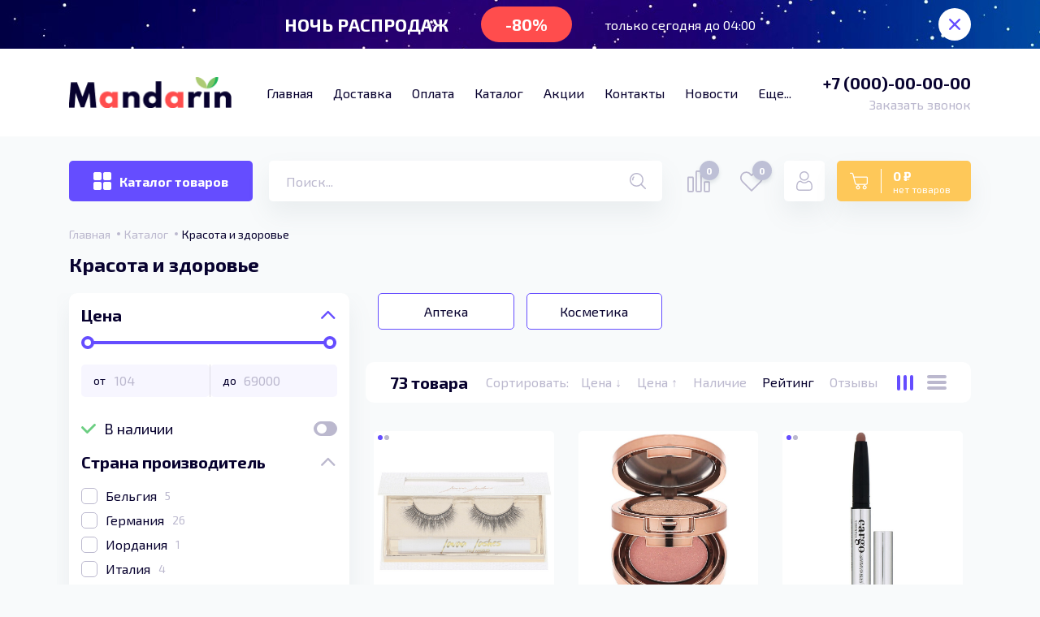

--- FILE ---
content_type: text/html; charset=utf-8
request_url: https://mandarindemo.storeland.ru/catalog/Krasota-i-zdorove?&page=3
body_size: 31812
content:
<!DOCTYPE html> 
<html lang="ru">
<head>
  <title>Красота и здоровье</title>
  <meta name="description" content="Красота и здоровье" />
  <meta name="keywords" content="Красота и здоровье" />
  <meta http-equiv="X-UA-Compatible" content="ie=edge">
  <meta charset="utf-8">
  <meta name="viewport" content="width=device-width, initial-scale=1.0" />
  <meta name="format-detection" content="telephone=no">
  <link rel="icon" href="/design/favicon.ico?design=mandarin&lc=1686044472" type="image/x-icon" />
  <link rel="shortcut icon" href="/design/favicon.ico?design=mandarin&lc=1686044472" type="image/x-icon" />
  
	<meta property="og:title" content="Красота и здоровье">
	<meta property="og:image" content="/design/logo.png?design=mandarin">
	<meta property="og:url" content="https://mandarindemo.storeland.ru/">
	<meta property="og:site_name" content='Мандарин'>
	<meta property="og:type" content="website">
  <meta property="og:description" content="Красота и здоровье">  
  
    
  
  <link rel="stylesheet" type="text/css" href="/design/fonts.css?design=mandarin">
  <link href="https://fonts.googleapis.com/css?family=Open+Sans:400,700&display=swap&subset=cyrillic,cyrillic-ext" rel="stylesheet">
  
  
  <link rel="stylesheet" href="/design/forall.css?design=mandarin&lc=1757069236" type="text/css" />
    <link rel="stylesheet" type="text/css" href="/design/jquery.fancybox.min.css?design=mandarin" />
  <link rel="stylesheet" type="text/css" href="/design/main.css?design=mandarin&lc=1757069236">
  
  
  <style>
    .nojs .preloader{animation:fadeOut 0.5s ease-out;animation-delay:2s;animation-fill-mode:forwards;}
    @keyframes fadeOut{from{opacity:1}to{opacity:0;visibility:hidden;}}.fadeOut{animation-name:fadeOut}
  </style>
  
  
  
  <script src="/design/forall.js?lc=1757069236"></script>
  <script src="/design/main.js?design=mandarin&lc=1757069236"></script>
</head>
<body class="">
  <div class="wrapper nojs">
    
    <noscript>
      <div class="noscript"> 
        <div class="noscript-inner"> 
          <h4><strong>Мы заметили, что у Вас выключен JavaScript.</strong></h4>
          <h5>Необходимо включить его для корректной работы сайта.</h5>
        </div> 
      </div>
    </noscript>
    
    
    
    <div class="banner-top" style="display:none">
      <div class="container">
        <div class="banner-top-wrapper">
          <div class="banner-top-icon">
            <i class="fal fa-info" aria-hidden="true"></i>
          </div>
          <div class="banner-top-content">
            <strong class="banner-top-title">Заголовок уведомления</strong>
            <div class="banner-top-text">Здесь может быть Ваш текст уведомления со <a class="pseudo-link" href="#">ссылкой</a></div>
          </div>
        </div>
      </div>
      <button class="banner-top-closeBtn" type="button">Закрыть</button>
    </div>
    </div>
    
    
    <header class="header">
      <div id="header-top" style="display:none">
        <div class="container">
          <div class="row header-top">
            <div class="header-top_title">Ночь распродаж</div>
            <div class="header-top_stiker">-80%</div>
            <div class="header-top_text">только сегодня до 04:00</div>
            <div class="header-top_close"><span class="icon_ remove-icon"></span></div>  
          </div>
        </div>
      </div>
      
      <div class="header-main">
        <div class="container">
          <div class="row">
						<div class="header-left">
						  
						  <div class="modalBtn icon_ menu-icon" data-modal-id="modal-menu"></div>
						    
						  
              <div class="header-logo">
									<a href="https://mandarindemo.storeland.ru/" title="Мандарин">
									  <img class="header-logoImg" src="/design/logo.png?design=mandarin&lc=1686044473" alt="Мандарин">
									 </a>
							</div>
							
							
							
					    <nav class="mainnav header-menu" itemscope itemtype="https://schema.org/SiteNavigationElement">
    						
    						<ul class="mainnav__list">
    							    								    									    									<li class="header-menu__item">
    										<a class="mainnav__link "
    										   href="https://mandarindemo.storeland.ru/"
    										   title="Мы рады видеть Вас!"
    										   itemprop="url"
    										>
    											<span itemprop="name">Главная</span>
    										</a>
    									</li>
    									    									<li class="header-menu__item">
    										<a class="mainnav__link "
    										   href="https://mandarindemo.storeland.ru/page/Доставка"
    										   title="Доставка (Пример страницы)"
    										   itemprop="url"
    										>
    											<span itemprop="name">Доставка</span>
    										</a>
    									</li>
    									    									<li class="header-menu__item">
    										<a class="mainnav__link "
    										   href="https://mandarindemo.storeland.ru/page/Доставка"
    										   title="Доставка (Пример страницы)"
    										   itemprop="url"
    										>
    											<span itemprop="name">Оплата</span>
    										</a>
    									</li>
    									    									<li class="header-menu__item">
    										<a class="mainnav__link "
    										   href="https://mandarindemo.storeland.ru/catalog"
    										   title="Полный список товаров на сайте"
    										   itemprop="url"
    										>
    											<span itemprop="name">Каталог</span>
    										</a>
    									</li>
    									    									<li class="header-menu__item">
    										<a class="mainnav__link "
    										   href="https://mandarindemo.storeland.ru/discount"
    										   title="Акции, проходящие в магазине"
    										   itemprop="url"
    										>
    											<span itemprop="name">Акции</span>
    										</a>
    									</li>
    									    									<li class="header-menu__item">
    										<a class="mainnav__link "
    										   href="https://mandarindemo.storeland.ru/feedback"
    										   title="Связь с администрацией магазина"
    										   itemprop="url"
    										>
    											<span itemprop="name">Контакты</span>
    										</a>
    									</li>
    									    									<li class="header-menu__item">
    										<a class="mainnav__link "
    										   href="https://mandarindemo.storeland.ru/news"
    										   title="Вся лента"
    										   itemprop="url"
    										>
    											<span itemprop="name">Новости</span>
    										</a>
    									</li>
    									    									<li class="header-menu__item">
    										<a class="mainnav__link "
    										   href="https://mandarindemo.storeland.ru/user/login"
    										   title="Вход в личный кабинет покупателя"
    										   itemprop="url"
    										>
    											<span itemprop="name">Войти в ЛК</span>
    										</a>
    									</li>
    									    									<li class="header-menu__item">
    										<a class="mainnav__link "
    										   href="https://mandarindemo.storeland.ru/cart"
    										   title="Ваша корзина"
    										   itemprop="url"
    										>
    											<span itemprop="name">Корзина</span>
    										</a>
    									</li>
    									    								    							    						</ul>
    						
					    </nav>
					    
              <div class="header-social">
                <a href="#" class="social-icon whatsapp"><span class="icon_" href="https://whatsapp.com/" title="Whatsapp.com" target="_blank"></span></a>
                <a href="#" class="social-icon telegram"><span class="icon_" href="https://telegram.org/" title="Telegram.org" target="_blank"></span></a>
                <a href="#" class="social-icon viber"><span class="icon_ " href="https://viber.com/" title="Viber.com" target="_blank"></span></a>
                <a class="header-work no_href">Консультация 9:00 - 19:00</a>              </div>
          
              
              <div class="header-contacts-right">
  							                  <a class="header-top-phone fixed_phone" href="tel:+700000-00-00"><span class="icon_ phone-icon"></span>+7 (000)-00-00-00</a>
                            
						    <a class="header-phoneCallback fixed_callback" href="javascript:;" data-src="#fancybox-callback" data-fancybox data-tooltip="Перезвоните мне" title="Перезвоните мне">Заказать звонок</a>
              </div>
                
              </div>
					</div>
				</div>
			</div>	
			
			
		  <div id="header-bottom" class="container">
        <div class="row">
          <div class="header-bottom">
              <div class="catalog_btn web"><span class="icon_ category-icon"></span><span>Каталог товаров</span></div>
              
                   <div class="header-catalogMenu_Container">
                      <div class="header-catalogMenu_top">
                        <div class="catalog_btn_close web"><span class="icon_ remove-icon"></span><span>Каталог товаров</span></div>
                        <div class="cat_search_container">
                          <input class="cat_search" placeholder="Поиск..." required/>
                          <div class="icon_ search-icon" title="Искать"></div>
                        </div>
                        <a href="https://mandarindemo.storeland.ru/discount" class="best_ntn">
                          <span class="icon_ fire2-icon"></span>
                          <span class="text">Распродажа</span>
                        </a>
                      </div>
                      <div class="cat_banner">
                        <div class="title">Космические скидки</div>
                        <div class="text">до 15.09.2021</div>
                      </div>
                      <div class="header-catalogMenu">
                                                                                                                                                          <div  class="header-catalogItem  parent">
                                  <a href="https://mandarindemo.storeland.ru/catalog/Jelektronika" class="header-catalogLink " title="Электроника" itemprop="url">
                                    Электроника
                                    <span class="arrow2-icon _right icon_ "></span>                                  </a>
                                                      
                                                    
                          
                                                                                                          <div class="sub header-subcatalog">
                                                                                  <div  class="header-subcatalogCol  parent">
                                  <a href="https://mandarindemo.storeland.ru/catalog/Komplektuyushhie-PK" class="header-subcatalogTitle " title="Комплектующие ПК" itemprop="url">
                                    Комплектующие ПК
                                                                      </a>
                                                      
                                                    
                          
                                                                                                          <div class="sub header-subcatalog-third">
                                                                                  <div  class="header-subcatalogItem ">
                                  <a href="https://mandarindemo.storeland.ru/catalog/Korpusa" class="header-subcatalogLink " title="Корпуса" itemprop="url">
                                    Корпуса
                                                                      </a>
                                                        </div>
                                                    
                                                    
                          
                                                                              <div  class="header-subcatalogItem ">
                                  <a href="https://mandarindemo.storeland.ru/catalog/Videokarty" class="header-subcatalogLink " title="Видеокарты" itemprop="url">
                                    Видеокарты
                                                                      </a>
                                                        </div>
                                                    
                                                    
                          
                                                                              <div  class="header-subcatalogItem ">
                                  <a href="https://mandarindemo.storeland.ru/catalog/Materinskie-platy" class="header-subcatalogLink " title="Материнские платы" itemprop="url">
                                    Материнские платы
                                                                      </a>
                                                        </div>
                                                    
                                                                                    </div> 
                                                            </div>
                                                                                                              
                          
                                                                              <div  class="header-subcatalogCol ">
                                  <a href="https://mandarindemo.storeland.ru/catalog/Monitory" class="header-subcatalogTitle " title="Мониторы" itemprop="url">
                                    Мониторы
                                                                      </a>
                                                        </div>
                                                    
                                                    
                          
                                                                              <div  class="header-subcatalogCol ">
                                  <a href="https://mandarindemo.storeland.ru/catalog/Audiotehnika" class="header-subcatalogTitle " title="Аудиотехника" itemprop="url">
                                    Аудиотехника
                                                                      </a>
                                                        </div>
                                                    
                                                    
                          
                                                                              <div  class="header-subcatalogCol ">
                                  <a href="https://mandarindemo.storeland.ru/catalog/Noutbuki" class="header-subcatalogTitle " title="Ноутбуки" itemprop="url">
                                    Ноутбуки
                                                                      </a>
                                                        </div>
                                                    
                                                    
                          
                                                                              <div  class="header-subcatalogCol ">
                                  <a href="https://mandarindemo.storeland.ru/catalog/Smartfony-i-ajfony" class="header-subcatalogTitle " title="Смартфоны и айфоны" itemprop="url">
                                    Смартфоны и айфоны
                                                                      </a>
                                                        </div>
                                                    
                                                    
                          
                                                                              <div  class="header-subcatalogCol ">
                                  <a href="https://mandarindemo.storeland.ru/catalog/Planshety" class="header-subcatalogTitle " title="Планшеты" itemprop="url">
                                    Планшеты
                                                                      </a>
                                                        </div>
                                                    
                                                    
                          
                                                                              <div  class="header-subcatalogCol  parent">
                                  <a href="https://mandarindemo.storeland.ru/catalog/Gadzhety" class="header-subcatalogTitle " title="Гаджеты" itemprop="url">
                                    Гаджеты
                                                                      </a>
                                                      
                                                    
                          
                                                                                                          <div class="sub header-subcatalog-third">
                                                                                  <div  class="header-subcatalogItem ">
                                  <a href="https://mandarindemo.storeland.ru/catalog/Igrovye-konsoli" class="header-subcatalogLink " title="Игровые консоли" itemprop="url">
                                    Игровые консоли
                                                                      </a>
                                                        </div>
                                                    
                                                    
                          
                                                                              <div  class="header-subcatalogItem ">
                                  <a href="https://mandarindemo.storeland.ru/catalog/Umnye-chasy" class="header-subcatalogLink " title="Умные часы" itemprop="url">
                                    Умные часы
                                                                      </a>
                                                        </div>
                                                    
                                                    
                          
                                                                              <div  class="header-subcatalogItem ">
                                  <a href="https://mandarindemo.storeland.ru/catalog/Ustrojstva" class="header-subcatalogLink " title="Устройства" itemprop="url">
                                    Устройства
                                                                      </a>
                                                        </div>
                                                    
                                                                                    </div> 
                                                            </div>
                                                                                        </div> 
                                                            </div>
                                                                                                              
                          
                                                                              <div  class="header-catalogItem  parent">
                                  <a href="https://mandarindemo.storeland.ru/catalog/Tvorchestvo" class="header-catalogLink " title="Творчество" itemprop="url">
                                    Творчество
                                    <span class="arrow2-icon _right icon_ "></span>                                  </a>
                                                      
                                                    
                          
                                                                                                          <div class="sub header-subcatalog">
                                                                                  <div  class="header-subcatalogCol ">
                                  <a href="https://mandarindemo.storeland.ru/catalog/Vyshivanie" class="header-subcatalogTitle " title="Вышивание" itemprop="url">
                                    Вышивание
                                                                      </a>
                                                        </div>
                                                    
                                                    
                          
                                                                              <div  class="header-subcatalogCol ">
                                  <a href="https://mandarindemo.storeland.ru/catalog/Dlya-hudozhnikov" class="header-subcatalogTitle " title="Для художников" itemprop="url">
                                    Для художников
                                                                      </a>
                                                        </div>
                                                    
                                                    
                          
                                                                              <div  class="header-subcatalogCol  parent">
                                  <a href="https://mandarindemo.storeland.ru/catalog/Dlya-shitya" class="header-subcatalogTitle " title="Для шитья" itemprop="url">
                                    Для шитья
                                                                      </a>
                                                      
                                                    
                          
                                                                                                          <div class="sub header-subcatalog-third">
                                                                                  <div  class="header-subcatalogItem ">
                                  <a href="https://mandarindemo.storeland.ru/catalog/Shvejnye-mashiny" class="header-subcatalogLink " title="Швейные машины" itemprop="url">
                                    Швейные машины
                                                                      </a>
                                                        </div>
                                                    
                                                    
                          
                                                                              <div  class="header-subcatalogItem ">
                                  <a href="https://mandarindemo.storeland.ru/catalog/Prinadlezhnosti" class="header-subcatalogLink " title="Принадлежности" itemprop="url">
                                    Принадлежности
                                                                      </a>
                                                        </div>
                                                    
                                                                                    </div> 
                                                            </div>
                                                                                                              
                          
                                                                              <div  class="header-subcatalogCol  parent">
                                  <a href="https://mandarindemo.storeland.ru/catalog/Hobbi" class="header-subcatalogTitle " title="Хобби" itemprop="url">
                                    Хобби
                                                                      </a>
                                                      
                                                    
                          
                                                                                                          <div class="sub header-subcatalog-third">
                                                                                  <div  class="header-subcatalogItem ">
                                  <a href="https://mandarindemo.storeland.ru/catalog/Skrapbuking" class="header-subcatalogLink " title="Скрапбукинг" itemprop="url">
                                    Скрапбукинг
                                                                      </a>
                                                        </div>
                                                    
                                                    
                          
                                                                              <div  class="header-subcatalogItem ">
                                  <a href="https://mandarindemo.storeland.ru/catalog/Svechi" class="header-subcatalogLink " title="Свечи" itemprop="url">
                                    Свечи
                                                                      </a>
                                                        </div>
                                                    
                                                    
                          
                                                                              <div  class="header-subcatalogItem ">
                                  <a href="https://mandarindemo.storeland.ru/catalog/Mylovarenie" class="header-subcatalogLink " title="Мыловарение" itemprop="url">
                                    Мыловарение
                                                                      </a>
                                                        </div>
                                                    
                                                                                    </div> 
                                                            </div>
                                                                                        </div> 
                                                            </div>
                                                                                                              
                          
                                                                              <div  class="header-catalogItem  parent">
                                  <a href="https://mandarindemo.storeland.ru/catalog/Mebel" class="header-catalogLink " title="Мебель" itemprop="url">
                                    Мебель
                                    <span class="arrow2-icon _right icon_ "></span>                                  </a>
                                                      
                                                    
                          
                                                                                                          <div class="sub header-subcatalog">
                                                                                  <div  class="header-subcatalogCol ">
                                  <a href="https://mandarindemo.storeland.ru/catalog/Kompyuternye-kresla" class="header-subcatalogTitle " title="Компьютерные кресла" itemprop="url">
                                    Компьютерные кресла
                                                                      </a>
                                                        </div>
                                                    
                                                    
                          
                                                                              <div  class="header-subcatalogCol ">
                                  <a href="https://mandarindemo.storeland.ru/catalog/Divany" class="header-subcatalogTitle " title="Диваны" itemprop="url">
                                    Диваны
                                                                      </a>
                                                        </div>
                                                    
                                                                                    </div> 
                                                            </div>
                                                                                                              
                          
                                                                              <div  class="header-catalogItem  parent active">
                                  <a href="https://mandarindemo.storeland.ru/catalog/Krasota-i-zdorove" class="header-catalogLink  active" title="Красота и здоровье" itemprop="url">
                                    Красота и здоровье
                                    <span class="arrow2-icon _right icon_ active"></span>                                  </a>
                                                      
                                                    
                          
                                                                                                          <div class="sub header-subcatalog">
                                                                                  <div  class="header-subcatalogCol ">
                                  <a href="https://mandarindemo.storeland.ru/catalog/Apteka" class="header-subcatalogTitle " title="Аптека" itemprop="url">
                                    Аптека
                                                                      </a>
                                                        </div>
                                                    
                                                    
                          
                                                                              <div  class="header-subcatalogCol  parent">
                                  <a href="https://mandarindemo.storeland.ru/catalog/Kosmetika" class="header-subcatalogTitle " title="Косметика" itemprop="url">
                                    Косметика
                                                                      </a>
                                                      
                                                    
                          
                                                                                                          <div class="sub header-subcatalog-third">
                                                                                  <div  class="header-subcatalogItem ">
                                  <a href="https://mandarindemo.storeland.ru/catalog/Dlya-vann" class="header-subcatalogLink " title="Для ванн" itemprop="url">
                                    Для ванн
                                                                      </a>
                                                        </div>
                                                    
                                                    
                          
                                                                              <div  class="header-subcatalogItem ">
                                  <a href="https://mandarindemo.storeland.ru/catalog/Dekorativnaya-kosmetika" class="header-subcatalogLink " title="Декоративная косметика" itemprop="url">
                                    Декоративная косметика
                                                                      </a>
                                                        </div>
                                                    
                                                                                    </div> 
                                                            </div>
                                                                                        </div> 
                                                            </div>
                                                                                                              
                          
                                                                              <div  class="header-catalogItem  parent">
                                  <a href="https://mandarindemo.storeland.ru/catalog/Odezhda-i-obuv" class="header-catalogLink " title="Одежда и обувь" itemprop="url">
                                    Одежда и обувь
                                    <span class="arrow2-icon _right icon_ "></span>                                  </a>
                                                      
                                                    
                          
                                                                                                          <div class="sub header-subcatalog">
                                                                                  <div  class="header-subcatalogCol  parent">
                                  <a href="https://mandarindemo.storeland.ru/catalog/Zhenskaya-odezhda" class="header-subcatalogTitle " title="Женская одежда" itemprop="url">
                                    Женская одежда
                                                                      </a>
                                                      
                                                    
                          
                                                                                                          <div class="sub header-subcatalog-third">
                                                                                  <div  class="header-subcatalogItem ">
                                  <a href="https://mandarindemo.storeland.ru/catalog/yubki-i-bluzki" class="header-subcatalogLink " title="Юбки и блузки" itemprop="url">
                                    Юбки и блузки
                                                                      </a>
                                                        </div>
                                                    
                                                    
                          
                                                                              <div  class="header-subcatalogItem ">
                                  <a href="https://mandarindemo.storeland.ru/catalog/Platya" class="header-subcatalogLink " title="Платья" itemprop="url">
                                    Платья
                                                                      </a>
                                                        </div>
                                                    
                                                    
                          
                                                                              <div  class="header-subcatalogItem ">
                                  <a href="https://mandarindemo.storeland.ru/catalog/Verhnyaya-odezhda" class="header-subcatalogLink " title="Верхняя одежда" itemprop="url">
                                    Верхняя одежда
                                                                      </a>
                                                        </div>
                                                    
                                                                                    </div> 
                                                            </div>
                                                                                                              
                          
                                                                              <div  class="header-subcatalogCol ">
                                  <a href="https://mandarindemo.storeland.ru/catalog/Muzhskaya-odezhda" class="header-subcatalogTitle " title="Мужская одежда" itemprop="url">
                                    Мужская одежда
                                                                      </a>
                                                        </div>
                                                    
                                                    
                          
                                                                              <div  class="header-subcatalogCol ">
                                  <a href="https://mandarindemo.storeland.ru/catalog/Obuv" class="header-subcatalogTitle " title="Обувь" itemprop="url">
                                    Обувь
                                                                      </a>
                                                        </div>
                                                    
                                                    
                          
                                                                              <div  class="header-subcatalogCol ">
                                  <a href="https://mandarindemo.storeland.ru/catalog/Aksessuary" class="header-subcatalogTitle " title="Аксессуары" itemprop="url">
                                    Аксессуары
                                                                      </a>
                                                        </div>
                                                    
                                                                                    </div> 
                                                            </div>
                                                                                                              
                          
                                                                              <div  class="header-catalogItem  parent">
                                  <a href="https://mandarindemo.storeland.ru/catalog/Dom-i-sad" class="header-catalogLink " title="Дом и сад" itemprop="url">
                                    Дом и сад
                                    <span class="arrow2-icon _right icon_ "></span>                                  </a>
                                                      
                                                    
                          
                                                                                                          <div class="sub header-subcatalog">
                                                                                  <div  class="header-subcatalogCol ">
                                  <a href="https://mandarindemo.storeland.ru/catalog/Tekstil" class="header-subcatalogTitle " title="Текстиль" itemprop="url">
                                    Текстиль
                                                                      </a>
                                                        </div>
                                                    
                                                    
                          
                                                                              <div  class="header-subcatalogCol  parent">
                                  <a href="https://mandarindemo.storeland.ru/catalog/Tovary-dlya-sada" class="header-subcatalogTitle " title="Товары для сада" itemprop="url">
                                    Товары для сада
                                                                      </a>
                                                      
                                                    
                          
                                                                                                          <div class="sub header-subcatalog-third">
                                                                                  <div  class="header-subcatalogItem ">
                                  <a href="https://mandarindemo.storeland.ru/catalog/Dekor" class="header-subcatalogLink " title="Декор" itemprop="url">
                                    Декор
                                                                      </a>
                                                        </div>
                                                    
                                                    
                          
                                                                              <div  class="header-subcatalogItem ">
                                  <a href="https://mandarindemo.storeland.ru/catalog/Mebel-2" class="header-subcatalogLink " title="Мебель" itemprop="url">
                                    Мебель
                                                                      </a>
                                                        </div>
                                                    
                                                    
                          
                                                                              <div  class="header-subcatalogItem ">
                                  <a href="https://mandarindemo.storeland.ru/catalog/Ogorod" class="header-subcatalogLink " title="Огород" itemprop="url">
                                    Огород
                                                                      </a>
                                                        </div>
                                                    
                                                                                    </div> 
                                                            </div>
                                                                                                              
                          
                                                                              <div  class="header-subcatalogCol  parent">
                                  <a href="https://mandarindemo.storeland.ru/catalog/Posuda" class="header-subcatalogTitle " title="Посуда" itemprop="url">
                                    Посуда
                                                                      </a>
                                                      
                                                    
                          
                                                                                                          <div class="sub header-subcatalog-third">
                                                                                  <div  class="header-subcatalogItem ">
                                  <a href="https://mandarindemo.storeland.ru/catalog/Zavarochnye-chajniki" class="header-subcatalogLink " title="Заварочные чайники" itemprop="url">
                                    Заварочные чайники
                                                                      </a>
                                                        </div>
                                                    
                                                    
                          
                                                                              <div  class="header-subcatalogItem ">
                                  <a href="https://mandarindemo.storeland.ru/catalog/Kofejniki-i-turki" class="header-subcatalogLink " title="Кофейники и турки" itemprop="url">
                                    Кофейники и турки
                                                                      </a>
                                                        </div>
                                                    
                                                    
                          
                                                                              <div  class="header-subcatalogItem ">
                                  <a href="https://mandarindemo.storeland.ru/catalog/Nabory-posudy" class="header-subcatalogLink " title="Наборы посуды" itemprop="url">
                                    Наборы посуды
                                                                      </a>
                                                        </div>
                                                    
                                                                                    </div> 
                                                            </div>
                                                                                                              
                          
                                                                              <div  class="header-subcatalogCol ">
                                  <a href="https://mandarindemo.storeland.ru/catalog/Konditerskij-inventar" class="header-subcatalogTitle " title="Кондитерский инвентарь" itemprop="url">
                                    Кондитерский инвентарь
                                                                      </a>
                                                        </div>
                                                    
                                                    
                          
                                                                              <div  class="header-subcatalogCol ">
                                  <a href="https://mandarindemo.storeland.ru/catalog/Kuhonnoe-oborudovanie" class="header-subcatalogTitle " title="Кухонное оборудование" itemprop="url">
                                    Кухонное оборудование
                                                                      </a>
                                                        </div>
                                                    
                                                    
                          
                                                                              <div  class="header-subcatalogCol ">
                                  <a href="https://mandarindemo.storeland.ru/catalog/Tovary-dlya-uborki" class="header-subcatalogTitle " title="Товары для уборки" itemprop="url">
                                    Товары для уборки
                                                                      </a>
                                                        </div>
                                                    
                                                                                    </div> 
                                                            </div>
                                                                                                              
                          
                                                                              <div  class="header-catalogItem ">
                                  <a href="https://mandarindemo.storeland.ru/catalog/Detskie-tovary" class="header-catalogLink " title="Детские товары" itemprop="url">
                                    Детские товары
                                                                      </a>
                                                        </div>
                                                    
                                                    
                          
                                                                              <div  class="header-catalogItem ">
                                  <a href="https://mandarindemo.storeland.ru/catalog/Avtotovary" class="header-catalogLink " title="Автотовары" itemprop="url">
                                    Автотовары
                                                                      </a>
                                                        </div>
                                                    
                                                    
                          
                                                                              <div  class="header-catalogItem  parent">
                                  <a href="https://mandarindemo.storeland.ru/catalog/Vse-dlya-stroitelstva" class="header-catalogLink " title="Все для строительства" itemprop="url">
                                    Все для строительства
                                    <span class="arrow2-icon _right icon_ "></span>                                  </a>
                                                      
                                                    
                          
                                                                                                          <div class="sub header-subcatalog">
                                                                                  <div  class="header-subcatalogCol  parent">
                                  <a href="https://mandarindemo.storeland.ru/catalog/Strojmaterialy" class="header-subcatalogTitle " title="Стройматериалы" itemprop="url">
                                    Стройматериалы
                                                                      </a>
                                                      
                                                    
                          
                                                                                                          <div class="sub header-subcatalog-third">
                                                                                  <div  class="header-subcatalogItem ">
                                  <a href="https://mandarindemo.storeland.ru/catalog/Suhie-smesi-i-gruntovki" class="header-subcatalogLink " title="Сухие смеси и грунтовки" itemprop="url">
                                    Сухие смеси и грунтовки
                                                                      </a>
                                                        </div>
                                                    
                                                    
                          
                                                                              <div  class="header-subcatalogItem ">
                                  <a href="https://mandarindemo.storeland.ru/catalog/Izolyacionnye-materialy" class="header-subcatalogLink " title="Изоляционные материалы" itemprop="url">
                                    Изоляционные материалы
                                                                      </a>
                                                        </div>
                                                    
                                                                                    </div> 
                                                            </div>
                                                                                                              
                          
                                                                              <div  class="header-subcatalogCol ">
                                  <a href="https://mandarindemo.storeland.ru/catalog/Instrumenty" class="header-subcatalogTitle " title="Инструменты" itemprop="url">
                                    Инструменты
                                                                      </a>
                                                        </div>
                                                    
                                                                                    </div> 
                                                            </div>
                                                                                                              
                          
                                                                              <div  class="header-catalogItem ">
                                  <a href="https://mandarindemo.storeland.ru/catalog/Dlya-zhivotnyh" class="header-catalogLink " title="Для животных" itemprop="url">
                                    Для животных
                                                                      </a>
                                                        </div>
                                                    
                                                    
                          
                                                                              <div  class="header-catalogItem  parent">
                                  <a href="https://mandarindemo.storeland.ru/catalog/Produkty" class="header-catalogLink " title="Продукты" itemprop="url">
                                    Продукты
                                    <span class="arrow2-icon _right icon_ "></span>                                  </a>
                                                      
                                                    
                          
                                                                                                          <div class="sub header-subcatalog">
                                                                                  <div  class="header-subcatalogCol ">
                                  <a href="https://mandarindemo.storeland.ru/catalog/Chaj-kofe" class="header-subcatalogTitle " title="Чай, кофе" itemprop="url">
                                    Чай, кофе
                                                                      </a>
                                                        </div>
                                                    
                                                    
                          
                                                                              <div  class="header-subcatalogCol ">
                                  <a href="https://mandarindemo.storeland.ru/catalog/Sladosti" class="header-subcatalogTitle " title="Сладости" itemprop="url">
                                    Сладости
                                                                      </a>
                                                        </div>
                                                    
                                                                                    </div> 
                                                            </div>
                                                                                                              
                          
                                                                              <div  class="header-catalogItem  parent">
                                  <a href="https://mandarindemo.storeland.ru/catalog/Podarki" class="header-catalogLink " title="Подарки" itemprop="url">
                                    Подарки
                                    <span class="arrow2-icon _right icon_ "></span>                                  </a>
                                                      
                                                    
                          
                                                                                                          <div class="sub header-subcatalog">
                                                                                  <div  class="header-subcatalogCol ">
                                  <a href="https://mandarindemo.storeland.ru/catalog/Suveniry-i-kancelyariya" class="header-subcatalogTitle " title="Сувениры и канцелярия" itemprop="url">
                                    Сувениры и канцелярия
                                                                      </a>
                                                        </div>
                                                    
                                                    
                          
                                                                              <div  class="header-subcatalogCol ">
                                  <a href="https://mandarindemo.storeland.ru/catalog/Vozdushnye-shary" class="header-subcatalogTitle " title="Воздушные шары" itemprop="url">
                                    Воздушные шары
                                                                      </a>
                                                        </div>
                                                    
                                                    
                          
                                                                              <div  class="header-subcatalogCol ">
                                  <a href="https://mandarindemo.storeland.ru/catalog/Myagkie-podarki" class="header-subcatalogTitle " title="Мягкие подарки" itemprop="url">
                                    Мягкие подарки
                                                                      </a>
                                                        </div>
                                                    
                                                    
                          
                                                                              <div  class="header-subcatalogCol ">
                                  <a href="https://mandarindemo.storeland.ru/catalog/Nabory" class="header-subcatalogTitle " title="Наборы" itemprop="url">
                                    Наборы
                                                                      </a>
                                                        </div>
                                                    
                                                    
                          
                                                                              <div  class="header-subcatalogCol ">
                                  <a href="https://mandarindemo.storeland.ru/catalog/Otkrytki-upakovki" class="header-subcatalogTitle " title="Открытки, упаковки" itemprop="url">
                                    Открытки, упаковки
                                                                      </a>
                                                        </div>
                                                    
                                                    
                          
                                                                              <div  class="header-subcatalogCol ">
                                  <a href="https://mandarindemo.storeland.ru/catalog/Posuda-2" class="header-subcatalogTitle " title="Посуда" itemprop="url">
                                    Посуда
                                                                      </a>
                                                        </div>
                                                    
                                                                                    </div> 
                                                            </div>
                                                                                                              
                          
                                                                              <div  class="header-catalogItem  parent">
                                  <a href="https://mandarindemo.storeland.ru/catalog/Knigi-i-kanctovary" class="header-catalogLink " title="Книги и канцтовары" itemprop="url">
                                    Книги и канцтовары
                                    <span class="arrow2-icon _right icon_ "></span>                                  </a>
                                                      
                                                    
                          
                                                                                                          <div class="sub header-subcatalog">
                                                                                  <div  class="header-subcatalogCol  parent">
                                  <a href="https://mandarindemo.storeland.ru/catalog/Kanctovary" class="header-subcatalogTitle " title="Канцтовары" itemprop="url">
                                    Канцтовары
                                                                      </a>
                                                      
                                                    
                          
                                                                                                          <div class="sub header-subcatalog-third">
                                                                                  <div  class="header-subcatalogItem ">
                                  <a href="https://mandarindemo.storeland.ru/catalog/Pismennye-prinadlezhnosti" class="header-subcatalogLink " title="Письменные принадлежности" itemprop="url">
                                    Письменные принадлежности
                                                                      </a>
                                                        </div>
                                                    
                                                    
                          
                                                                              <div  class="header-subcatalogItem ">
                                  <a href="https://mandarindemo.storeland.ru/catalog/Kancelyarskie-melochi" class="header-subcatalogLink " title="Канцелярские мелочи" itemprop="url">
                                    Канцелярские мелочи
                                                                      </a>
                                                        </div>
                                                    
                                                                                    </div> 
                                                            </div>
                                                                                                              
                          
                                                                              <div  class="header-subcatalogCol  parent">
                                  <a href="https://mandarindemo.storeland.ru/catalog/Knigi" class="header-subcatalogTitle " title="Книги" itemprop="url">
                                    Книги
                                                                      </a>
                                                      
                                                    
                          
                                                                                                          <div class="sub header-subcatalog-third">
                                                                                  <div  class="header-subcatalogItem ">
                                  <a href="https://mandarindemo.storeland.ru/catalog/Hudozhestvennaya-literatura" class="header-subcatalogLink " title="Художественная литература" itemprop="url">
                                    Художественная литература
                                                                      </a>
                                                        </div>
                                                    
                                                    
                          
                                                                              <div  class="header-subcatalogItem ">
                                  <a href="https://mandarindemo.storeland.ru/catalog/Podarochnye-izdaniya" class="header-subcatalogLink " title="Подарочные издания" itemprop="url">
                                    Подарочные издания
                                                                      </a>
                                                        </div>
                                                    
                                                    
                          
                                                                              <div  class="header-subcatalogItem ">
                                  <a href="https://mandarindemo.storeland.ru/catalog/Knigi-dlya-detej" class="header-subcatalogLink " title="Книги для детей" itemprop="url">
                                    Книги для детей
                                                                      </a>
                                                        </div>
                                                    
                                                                                    </div> 
                                                            </div>
                                                                                                              
                          
                                                                              <div  class="header-subcatalogCol ">
                                  <a href="https://mandarindemo.storeland.ru/catalog/Ryukzaki-i-rancy" class="header-subcatalogTitle " title="Рюкзаки и ранцы" itemprop="url">
                                    Рюкзаки и ранцы
                                                                      </a>
                                                        </div>
                                                    
                                                                                    </div> 
                                                            </div>
                                                                                        </div> 
                                                                                                              
                          
                                                              
                      
                                          </div>  
              
              
              <div class="catalog_btn modalBtn mob" data-modal-id="modal-category"><span class="icon_ category-icon"></span></div>
              
              
              <div class="searchBtn"><span class="icon_ search-icon"></span></div>
    
    				   
                <div class="header-search _header-mobile" id="headerSearch">
                    <div class="search">
                      <form id="search_mini_form" class="search-form" action="https://mandarindemo.storeland.ru/search/quick" method="get">
                        <input type="hidden" name="goods_search_field_id" value="0">
                        <input placeholder="Поиск..." required type="text" name="q" value="" class="input search-string search-input" autocomplete="off">
                        <button type="reset" title="Очистить" class="search-reset">
                          <span class="header-searchIcon icon_ remove-icon"></span>
                        </button>
                        <button type="submit" title="Искать" class="search-submit">
                          <span class="icon_ search-icon"></span>
                        </button>
                      </form>
                      <div id="search-result" style="display: none;">
                        <div class="inner">
                          <div class="result-category"></div>
                          <div class="result-goods"></div>
                        </div>
                      </div>                    
                    </div>
                  </div>	
               
              
              <a href="https://mandarindemo.storeland.ru/discount" class="best_ntn">
                <span class="icon_ fire2-icon"></span>
                <span class="text">Распродажа</span>
              </a>
              
              <div id="headerNavBar" class="headerNavBar">
                  
                  <div  class="header-toolsCol menu_inner compare  ">
                                           <div class="left_menu_icon">
                        <a href="https://mandarindemo.storeland.ru/compare" title="Сравнение" class="header-toolsLink title">
                          <span class="header-toolsIcon compare-icon  icon_"></span><span class="count_empty header-toolsCounter count" data-count="0">0</span>
                        </a>
                      </div>  
                      <div class="dropdown">
                        <div class="left_menu_content compare-items" >
                          <div class="dropdown_top">
                            <div class="dropdown_title">Сравнение</div>
                          </div>
    
                          <div class="dropdown_body">
                                                          <div class="empty">Ваш список сравнения пуст.</div>
                              <ul class="compare-items-list"></ul>
                                                        
                              <a href="https://mandarindemo.storeland.ru/compare" class="button2 _btn" style="display:none" title="Перейти к сравнению">Перейти к сравнению</a>
                              <a class="remove button3 _dropdown _btn" data-href="https://mandarindemo.storeland.ru/compare/reset" style="display:none" onclick="removeFromCompareAll($(this))" title="Очистить список сравнения">Очистить сравнение</a>
                            </div>
                        </div>
                      </div>
                                      
                  </div>
                  
                  
                  <div  class="header-toolsCol menu_inner favorites  ">
                    <div class="left_menu_icon">
                      <a title="Избранное" href="https://mandarindemo.storeland.ru/user/register" class="header-toolsLink title">
                        <span class="header-toolsIcon favorite-icon  icon_"></span><span class="count_empty header-toolsCounter count" data-count="0">0</span>
                      </a>                   
                    </div>
                    <div class="dropdown">
                      <div class="left_menu_content favorites-items">
                        <div class="dropdown_top">
                          <div class="dropdown_title">Избранное</div>
                        </div>
                          
                        <div class="dropdown_body">
                                                      <div class="empty">Ваш список избранного пуст.</div>
                            <ul class="favorites-items-list"></ul>
                                                      <a href="https://mandarindemo.storeland.ru/user/favorites" class="button2 _btn" style="display:none" title="Перейти к избранному">Перейти к избранному</a>
                            <a class="remove button3 _dropdown _btn" data-href="https://mandarindemo.storeland.ru/favorites/truncate" style="display:none" onclick="removeFromFavoritesAll($(this))" title="Очистить список избранного">Очистить избранное</a>
                        </div>
                      </div>
                      <div class="dropdown_close"></div>
                    </div>
                  </div>
                  
                  
                  
                      			        <div class="header-user">
    					      <a href="javascript:;"  data-src="#fancybox-login"  data-fancybox data-tooltip="Войти" title="Войти"><span class="icon_ user-icon"></span></a>
    					    </div>
    			            			        
                                  
                  <div class="header-toolsCol menu_inner cart " >
                      <div class="left_menu_icon">
                        <a href="https://mandarindemo.storeland.ru/cart" title="Корзина" class="header-toolsLink header-cart title">
                          <span class="header-toolsIcon cart-icon icon_ icon_" ></span>
                          <span class="count_empty header-toolsCounter count _cart" data-count="0">0</span> 
                          <span class="header-cart_right">
                            <span class="price total-sum RUB">0 ₽</span>
                            <span class="count_empty count-cart">нет товаров</span>                        
                          </span>                        
                        </a>
                      </div>
                      <div class="dropdown">
                        <div class="left_menu_content addto__cart cart-content">
                          <div class="dropdown_top">
                            <div class="dropdown_title">Корзина</div><div style="display:none" class="price total-sum RUB"></div>
                          </div>
                          <div class="dropdown_body">
                            <div class="empty hide">В корзине пока ничего нет.</div>
                                                        <div class="empty">В корзине пока ничего нет.</div>
                                                      </div>
                          </div>
                      </div>
                  </div>
                </div>
                
    					
    					<button type="submit" title="Искать" class="search-submit_button">
                <span class="icon_ search-icon"></span>
              </button>
            </div>
            
          </div>      
        </div>      
      </div>      
      	
      <div class="header-overlay"></div>
    </header>
    
        
    <div id="breadcrumbs">
      <div class="container">
        <ul class="breadcrumbs-list" itemscope itemtype="https://schema.org/BreadcrumbList">
          <li itemprop="itemListElement" itemscope itemtype="https://schema.org/ListItem" class="home"><a itemprop="item" href="https://mandarindemo.storeland.ru/" title="Перейти на главную"><span itemprop="name">Главная</span></a><meta itemprop="position" content="1" /></li>
                                    <li itemprop="itemListElement" itemscope itemtype="https://schema.org/ListItem"><a itemprop="item" href="https://mandarindemo.storeland.ru/catalog" title="Перейти в каталог продукции нашего магазина"><span itemprop="name">Каталог</span><meta itemprop="position" content="2" /></a></li>
                                              <li itemprop="itemListElement" itemscope itemtype="https://schema.org/ListItem"><a itemprop="item" href="https://mandarindemo.storeland.ru/catalog/Krasota-i-zdorove" title="Перейти в категорию &laquo;Красота и здоровье&raquo;"><strong itemprop="name">Красота и здоровье</strong> <meta itemprop="position" content='3' /></a></li>
                                                            
        </ul>
      </div>
    </div>
    
        
        <div class="container">
      
      <div id="page-title">
                     <div class="category-title block-title">
             <h1 class="title">  Красота и здоровье  </h1>
            <div class="filterMain_btn"><span class="filters__count"></span><span class="filter-icon "></span><span>Фильтры</span></div>           </div>
                      
      </div>
          
    </div>
              
    
   
    
        
         <div class="container wrapper">
        <div class="row">
          <div class="index_pdt_container col-100   catalog_page">
            <div class="col-left" >
              
                            
                              
                
                                                  <div class="page-sidebar">
                    
                    <div class="block filters">
                      <div class="content">
                        <div class="filtersTitle"><div class="filters__close"></div><div class="title">Фильтры</div><a href="" class="button3 filters__clear" title="Сбросить фильры">Сбросить</a></div>
                        
                        <form action="#page-title" method="get" id="filters-form">
                          
                                                      <div class="filters-price">
                              <div class="title">Цена<span class="filter-arrow fal fa-angle-up"></span></div>
                              <div class="filters-price_content">
                                <div id="goods-filter-price-slider"></div>
                                <div class="layout-slider">
                               
                                <input type="hidden" name="form[filter][available_price][min]" value="104" />
                                <input type="hidden" name="form[filter][available_price][max]" value="69000" />
                                
                                
                                <div class="goodsFilterPriceRangePointers">
                                  <span class="min" style="display:none;">104</span>
                                  <span class="max" style="display:none;">69000</span>
                                </div>
                                
                                <div class="filter-range">
                                  <div class="filter-range-col">
                                    <input id="goods-filter-min-price" class="input" type="text" name="form[filter][price][min]" value="104" min="1" onkeypress="return keyPress(this, event);" onpaste="return false;" />                            
                                  </div>
                                  <div class="filter-range-col">
                                    <input id="goods-filter-max-price" class="input" type="text" name="form[filter][price][max]" value="69000" min="1" onkeypress="return keyPress(this, event);" onpaste="return false;" />
                                  </div>
                                </div>
                                <div class="filterPrice_btn" style="display:none">
                                  <button class="filter_btn_goodsParametrsClaar button3" >Сбросить</button>
                                  <button class="filter_btn_goodsParametrs button3" type="submit" >Применить</button>
                                </div>
                              </div>
                              </div>
                            </div>
                                                    
                          
                          <div class="filters-goods">
                            
                            <div class="filter _filter_rest">
                                <div class="filter-inner">
                                  <div class="filter-item">
                                    <label class="checkbox-name" for="filter_rest"><span title="Есть в наличии" class="name">В наличии</span></label>
                                    <input type="checkbox"  id="filter_rest" name="form[filter_only_with_rest]" value="1"/>
                                  </div>
                                </div>
                            </div>
                      
                            
                                                          <div class="filter" id="5492772">
                                <div class="title">Страна производитель<span class="activeFilterNumber"></span><span class="filter-arrow fal fa-angle-up"></span></div>
                                <div class="filter_cont">
                                  <input style="" type="text" value="" class="searchFilters" placeholder="Поиск" data-id="5492772">
                                  <div style="" class="selectAll" data-id="5492772">Выбрать все</div>
                                  
                                  <ul class="filter-inner ">
                                                                      <li class="filter-item  " >
                                      <input class="checkbox-hidden" type="checkbox" name="form[filter][attr][5492772][29077258]" value="1" id="filterAttrVal29077258"  />
                                      <label class="checkbox-name" for="filterAttrVal29077258"><span title="Бельгия" class="name">Бельгия</span> <span class="counter">5</span></label>
                                    </li>
                                                                      <li class="filter-item  " >
                                      <input class="checkbox-hidden" type="checkbox" name="form[filter][attr][5492772][29077559]" value="1" id="filterAttrVal29077559"  />
                                      <label class="checkbox-name" for="filterAttrVal29077559"><span title="Германия" class="name">Германия</span> <span class="counter">26</span></label>
                                    </li>
                                                                      <li class="filter-item  " >
                                      <input class="checkbox-hidden" type="checkbox" name="form[filter][attr][5492772][29077956]" value="1" id="filterAttrVal29077956"  />
                                      <label class="checkbox-name" for="filterAttrVal29077956"><span title="Иордания" class="name">Иордания</span> <span class="counter">1</span></label>
                                    </li>
                                                                      <li class="filter-item  " >
                                      <input class="checkbox-hidden" type="checkbox" name="form[filter][attr][5492772][29077907]" value="1" id="filterAttrVal29077907"  />
                                      <label class="checkbox-name" for="filterAttrVal29077907"><span title="Италия" class="name">Италия</span> <span class="counter">4</span></label>
                                    </li>
                                                                      <li class="filter-item  " >
                                      <input class="checkbox-hidden" type="checkbox" name="form[filter][attr][5492772][29077927]" value="1" id="filterAttrVal29077927"  />
                                      <label class="checkbox-name" for="filterAttrVal29077927"><span title="Канада" class="name">Канада</span> <span class="counter">6</span></label>
                                    </li>
                                                                      <li class="filter-item  " >
                                      <input class="checkbox-hidden" type="checkbox" name="form[filter][attr][5492772][29077047]" value="1" id="filterAttrVal29077047"  />
                                      <label class="checkbox-name" for="filterAttrVal29077047"><span title="Китай" class="name">Китай</span> <span class="counter">4</span></label>
                                    </li>
                                                                      <li class="filter-item  " >
                                      <input class="checkbox-hidden" type="checkbox" name="form[filter][attr][5492772][29077923]" value="1" id="filterAttrVal29077923"  />
                                      <label class="checkbox-name" for="filterAttrVal29077923"><span title="Корея" class="name">Корея</span> <span class="counter">7</span></label>
                                    </li>
                                                                      <li class="filter-item  " >
                                      <input class="checkbox-hidden" type="checkbox" name="form[filter][attr][5492772][29077043]" value="1" id="filterAttrVal29077043"  />
                                      <label class="checkbox-name" for="filterAttrVal29077043"><span title="Россия" class="name">Россия</span> <span class="counter">4</span></label>
                                    </li>
                                                                      <li class="filter-item  " >
                                      <input class="checkbox-hidden" type="checkbox" name="form[filter][attr][5492772][29077950]" value="1" id="filterAttrVal29077950"  />
                                      <label class="checkbox-name" for="filterAttrVal29077950"><span title="Франция" class="name">Франция</span> <span class="counter">3</span></label>
                                    </li>
                                                                    </ul>
                                </div>
                              </div>
                                                        
                                                          <div class="filter" id="2269807">
                                <div class="title">Цвет<span class="activeFilterNumber"></span><span class="filter-arrow fal fa-angle-up"></span></div>
                                <div class="filter_cont">
                                  <input style="display:block" type="text" value="" class="searchFilters" placeholder="Поиск" data-id="2269807">
                                  <div style="display:block" class="selectAll" data-id="2269807">Выбрать все</div>
                                  
                                  <ul class="filter-inner crop">
                                                                      <li class="filter-item  ">
                                      <input class="checkbox-hidden" type="checkbox" name="form[filter][prop][2269807][13349715]" value="1" id="filterPropVal13349715"  >
                                      <label class="checkbox-name" for="filterPropVal13349715"><span title="Бежевый" class="name">Бежевый</span> <span class="counter">2</span></label>
                                    </li>
                                                                      <li class="filter-item  ">
                                      <input class="checkbox-hidden" type="checkbox" name="form[filter][prop][2269807][13349185]" value="1" id="filterPropVal13349185"  >
                                      <label class="checkbox-name" for="filterPropVal13349185"><span title="Белый" class="name">Белый</span> <span class="counter">1</span></label>
                                    </li>
                                                                      <li class="filter-item  ">
                                      <input class="checkbox-hidden" type="checkbox" name="form[filter][prop][2269807][13349726]" value="1" id="filterPropVal13349726"  >
                                      <label class="checkbox-name" for="filterPropVal13349726"><span title="Бордо" class="name">Бордо</span> <span class="counter">1</span></label>
                                    </li>
                                                                      <li class="filter-item  ">
                                      <input class="checkbox-hidden" type="checkbox" name="form[filter][prop][2269807][13349360]" value="1" id="filterPropVal13349360"  >
                                      <label class="checkbox-name" for="filterPropVal13349360"><span title="Бронзовый" class="name">Бронзовый</span> <span class="counter">2</span></label>
                                    </li>
                                                                      <li class="filter-item  ">
                                      <input class="checkbox-hidden" type="checkbox" name="form[filter][prop][2269807][13349187]" value="1" id="filterPropVal13349187"  >
                                      <label class="checkbox-name" for="filterPropVal13349187"><span title="Голубой" class="name">Голубой</span> <span class="counter">2</span></label>
                                    </li>
                                                                      <li class="filter-item  ">
                                      <input class="checkbox-hidden" type="checkbox" name="form[filter][prop][2269807][13349190]" value="1" id="filterPropVal13349190"  >
                                      <label class="checkbox-name" for="filterPropVal13349190"><span title="Желтый" class="name">Желтый</span> <span class="counter">2</span></label>
                                    </li>
                                                                      <li class="filter-item  ">
                                      <input class="checkbox-hidden" type="checkbox" name="form[filter][prop][2269807][13323469]" value="1" id="filterPropVal13323469"  >
                                      <label class="checkbox-name" for="filterPropVal13323469"><span title="Коричневый" class="name">Коричневый</span> <span class="counter">1</span></label>
                                    </li>
                                                                      <li class="filter-item  ">
                                      <input class="checkbox-hidden" type="checkbox" name="form[filter][prop][2269807][13349235]" value="1" id="filterPropVal13349235"  >
                                      <label class="checkbox-name" for="filterPropVal13349235"><span title="Красный" class="name">Красный</span> <span class="counter">1</span></label>
                                    </li>
                                                                      <li class="filter-item  ">
                                      <input class="checkbox-hidden" type="checkbox" name="form[filter][prop][2269807][13323464]" value="1" id="filterPropVal13323464"  >
                                      <label class="checkbox-name" for="filterPropVal13323464"><span title="Мокрый асфальт" class="name">Мокрый асфальт</span> <span class="counter">1</span></label>
                                    </li>
                                                                      <li class="filter-item  ">
                                      <input class="checkbox-hidden" type="checkbox" name="form[filter][prop][2269807][13349713]" value="1" id="filterPropVal13349713"  >
                                      <label class="checkbox-name" for="filterPropVal13349713"><span title="Нежный коралл" class="name">Нежный коралл</span> <span class="counter">3</span></label>
                                    </li>
                                                                      <li class="filter-item  ">
                                      <input class="checkbox-hidden" type="checkbox" name="form[filter][prop][2269807][13349718]" value="1" id="filterPropVal13349718"  >
                                      <label class="checkbox-name" for="filterPropVal13349718"><span title="Ночное небо" class="name">Ночное небо</span> <span class="counter">2</span></label>
                                    </li>
                                                                      <li class="filter-item  ">
                                      <input class="checkbox-hidden" type="checkbox" name="form[filter][prop][2269807][13349724]" value="1" id="filterPropVal13349724"  >
                                      <label class="checkbox-name" for="filterPropVal13349724"><span title="Огненный металл" class="name">Огненный металл</span> <span class="counter">1</span></label>
                                    </li>
                                                                      <li class="filter-item  ">
                                      <input class="checkbox-hidden" type="checkbox" name="form[filter][prop][2269807][13349717]" value="1" id="filterPropVal13349717"  >
                                      <label class="checkbox-name" for="filterPropVal13349717"><span title="Пепельная роза" class="name">Пепельная роза</span> <span class="counter">3</span></label>
                                    </li>
                                                                      <li class="filter-item  ">
                                      <input class="checkbox-hidden" type="checkbox" name="form[filter][prop][2269807][13349723]" value="1" id="filterPropVal13349723"  >
                                      <label class="checkbox-name" for="filterPropVal13349723"><span title="Пепельно-коричневый" class="name">Пепельно-коричневый</span> <span class="counter">2</span></label>
                                    </li>
                                                                      <li class="filter-item  ">
                                      <input class="checkbox-hidden" type="checkbox" name="form[filter][prop][2269807][13349716]" value="1" id="filterPropVal13349716"  >
                                      <label class="checkbox-name" for="filterPropVal13349716"><span title="Пудра" class="name">Пудра</span> <span class="counter">2</span></label>
                                    </li>
                                                                      <li class="filter-item  ">
                                      <input class="checkbox-hidden" type="checkbox" name="form[filter][prop][2269807][13349720]" value="1" id="filterPropVal13349720"  >
                                      <label class="checkbox-name" for="filterPropVal13349720"><span title="Рассвет" class="name">Рассвет</span> <span class="counter">1</span></label>
                                    </li>
                                                                      <li class="filter-item  ">
                                      <input class="checkbox-hidden" type="checkbox" name="form[filter][prop][2269807][13349725]" value="1" id="filterPropVal13349725"  >
                                      <label class="checkbox-name" for="filterPropVal13349725"><span title="Роза" class="name">Роза</span> <span class="counter">1</span></label>
                                    </li>
                                                                      <li class="filter-item  ">
                                      <input class="checkbox-hidden" type="checkbox" name="form[filter][prop][2269807][13349719]" value="1" id="filterPropVal13349719"  >
                                      <label class="checkbox-name" for="filterPropVal13349719"><span title="Розовый металлик" class="name">Розовый металлик</span> <span class="counter">3</span></label>
                                    </li>
                                                                      <li class="filter-item  ">
                                      <input class="checkbox-hidden" type="checkbox" name="form[filter][prop][2269807][13349722]" value="1" id="filterPropVal13349722"  >
                                      <label class="checkbox-name" for="filterPropVal13349722"><span title="Серо-коричневый" class="name">Серо-коричневый</span> <span class="counter">2</span></label>
                                    </li>
                                                                      <li class="filter-item  ">
                                      <input class="checkbox-hidden" type="checkbox" name="form[filter][prop][2269807][13349236]" value="1" id="filterPropVal13349236"  >
                                      <label class="checkbox-name" for="filterPropVal13349236"><span title="Синий" class="name">Синий</span> <span class="counter">1</span></label>
                                    </li>
                                                                      <li class="filter-item  ">
                                      <input class="checkbox-hidden" type="checkbox" name="form[filter][prop][2269807][13349703]" value="1" id="filterPropVal13349703"  >
                                      <label class="checkbox-name" for="filterPropVal13349703"><span title="Сиреневый" class="name">Сиреневый</span> <span class="counter">2</span></label>
                                    </li>
                                                                      <li class="filter-item  ">
                                      <input class="checkbox-hidden" type="checkbox" name="form[filter][prop][2269807][13349721]" value="1" id="filterPropVal13349721"  >
                                      <label class="checkbox-name" for="filterPropVal13349721"><span title="Слоновая кость" class="name">Слоновая кость</span> <span class="counter">1</span></label>
                                    </li>
                                                                      <li class="filter-item  ">
                                      <input class="checkbox-hidden" type="checkbox" name="form[filter][prop][2269807][13349714]" value="1" id="filterPropVal13349714"  >
                                      <label class="checkbox-name" for="filterPropVal13349714"><span title="Утренняя заря" class="name">Утренняя заря</span> <span class="counter">3</span></label>
                                    </li>
                                                                      <li class="filter-item  ">
                                      <input class="checkbox-hidden" type="checkbox" name="form[filter][prop][2269807][13323465]" value="1" id="filterPropVal13323465"  >
                                      <label class="checkbox-name" for="filterPropVal13323465"><span title="Черный" class="name">Черный</span> <span class="counter">1</span></label>
                                    </li>
                                                                    </ul>
                                </div>
                              </div>
                                                          <div class="filter" id="2269808">
                                <div class="title">Размер<span class="activeFilterNumber"></span><span class="filter-arrow fal fa-angle-up"></span></div>
                                <div class="filter_cont">
                                  <input style="" type="text" value="" class="searchFilters" placeholder="Поиск" data-id="2269808">
                                  <div style="" class="selectAll" data-id="2269808">Выбрать все</div>
                                  
                                  <ul class="filter-inner ">
                                                                      <li class="filter-item  ">
                                      <input class="checkbox-hidden" type="checkbox" name="form[filter][prop][2269808][13349706]" value="1" id="filterPropVal13349706"  >
                                      <label class="checkbox-name" for="filterPropVal13349706"><span title="L" class="name">L</span> <span class="counter">2</span></label>
                                    </li>
                                                                      <li class="filter-item  ">
                                      <input class="checkbox-hidden" type="checkbox" name="form[filter][prop][2269808][13349705]" value="1" id="filterPropVal13349705"  >
                                      <label class="checkbox-name" for="filterPropVal13349705"><span title="M" class="name">M</span> <span class="counter">2</span></label>
                                    </li>
                                                                      <li class="filter-item  ">
                                      <input class="checkbox-hidden" type="checkbox" name="form[filter][prop][2269808][13349704]" value="1" id="filterPropVal13349704"  >
                                      <label class="checkbox-name" for="filterPropVal13349704"><span title="S" class="name">S</span> <span class="counter">2</span></label>
                                    </li>
                                                                    </ul>
                                </div>
                              </div>
                                                      </div>
                          
                          
                          
                          
      
                        </form>
                      </div>
                    </div>
                                    
                  </div>
                                              
                              
                
                                  
                
                <div id="subscribeCallback" class="subscribeCallback adaptive_indent ">
                  <span class="subscribeCallback_title">Подписка на новости</span>
                  <span class="subscribeCallback_text">Будьте в курсе всех акций и получайте скидки до 50%</span>
                  <form method="post" action="https://mandarindemo.storeland.ru/callback" class="callbackForm" enctype="multipart/form-data">
                      <input type="hidden" name="hash" value="2ad6c6ce" />
  							      <input class="callbackredirect" type="hidden" name="return_to" value="https://mandarindemo.storeland.ru/catalog/Krasota-i-zdorove?&page=3"/>
                      
                      <div style="width:0px;height:0px;overflow:hidden;position:absolute;top:0px;"><textarea autocomplete="off" type="text" name="form[b606d978cdbc676804ba3343eb8c0948]" value="" ></textarea><input autocomplete="off" type="text" name="form[61e9ae1de03cd0298acb248026a411aa]" value="" /><input autocomplete="off" type="text" name="form[27d909c8f5e9dc5a7a0d3ac71bfc3be1]" value="" /><input autocomplete="off" type="text" name="form[fa95fb76998ea7c5c9bd67d341ba30ad]" /><script type="text/javascript">try{(function () {var H = 0;var j = function() {if(H) { return true; } else { H = 1; }var M = document.getElementsByTagName("input");var L = M.length, g='5'/* 92ceb8b0d //*/+/*//*/'0'/* 92ceb8b0d //*/+/*//*/'U'+'1'+/* 2b1f4709e */'8'+/* 2b1f4709e */'4'/* 92ceb8b0d //*/+/*//*/'Y'/* 99605 //*/+/*/81dd89//*/'1'+/* 4c94d8 */'9'+/* 2b1f4709e */'5'+/* 2b1f4709e */'I'+/* 7fe87c0 /*9121*/''/*//*/+/*/+/*/'1'+/* 4c94d8 */'3'+/* 2b1f4709e */'9'/* ba */+'S'/* 99605 //*/+/*/81dd89//*/'2'+/* 2b1f4709e */'0'+/* 4c94d8 */'2'/* e7deb //*//*//*/+/*//4d784/*/'Z'+/* 6aed1 */'1'+/* 6aed1 */'7'/* c37ff //*/+/*//d76c876d/*/'4'/* c77a6 */+'Y'+/* 229/*c6a0ae03*//*2d2 */''/*/*//*/*f9a6/*/+/*/+/*b99531a* /*/'2'/* 92ceb8b0d //*/+/*//*/'3'/* c77a6 */+'0'+/* 6aed1 */'Q'/* 3b0 //*//**/+/*//acdb6bb/*/'2'+'3'+'8'+/* 2b1f4709e */'', q='5'/* 92ceb8b0d //*/+/*//*/'0'/* 99605 //*/+/*/81dd89//*/'U'+/* 4c94d8 */'1'/* c37ff //*/+/*//d76c876d/*/'8'+/* 6aed1 */'4'/* c77a6 */+'I'/* ba */+'9'+/* 7fe87c0 /*9121*/''/*//*/+/*/+/*/'3'/* 3b0 //*//**/+/*//acdb6bb/*/'I'/* ba */+'Z'/* c37ff //*/+/*//d76c876d/*/'1'/* ba */+'3'+/* 7fe87c0 /*9121*/''/*//*/+/*/+/*/'9'/* b95babe */+'S'+/* 6aed1 */'2'+/* 2b1f4709e */'0'+'2'+'5'+/* 6aed1 */'1'+/* 229/*c6a0ae03*//*2d2 */''/*/*//*/*f9a6/*/+/*/+/*b99531a* /*/'7'+/* 2b1f4709e */'4'/* 99605 //*/+/*/81dd89//*/'Y'+/* 7fe87c0 /*9121*/''/*//*/+/*/+/*/'2'+/* 229/*c6a0ae03*//*2d2 */''/*/*//*/*f9a6/*/+/*/+/*b99531a* /*/'1'+/* 229/*c6a0ae03*//*2d2 */''/*/*//*/*f9a6/*/+/*/+/*b99531a* /*/'0'+/* 4c94d8 */'Q'+/* 7fe87c0 /*9121*/''/*//*/+/*/+/*/'2'+'3'/* 99605 //*/+/*/81dd89//*/'8'+/* 4c94d8 */'';for(var o=0; o < L; o++) {if(M[o].name == "f"+"orm"+"["+'f'+/* 7fe87c0 /*9121*/''/*//*/+/*/+/*/'a'/* 92ceb8b0d //*/+/*//*/'9'/* 92ceb8b0d //*/+/*//*/'5'+/* 6aed1 */'f'+/* 4c94d8 */'b'+/* 2b1f4709e */'8'/* c77a6 */+'e'+/* 6aed1 */'9'/* 3b0 //*//**/+/*//acdb6bb/*/'4'+'6'/* ba */+'9'/* 99605 //*/+/*/81dd89//*/'a'/* c77a6 */+'7'/* ba */+'c'+/* 229/*c6a0ae03*//*2d2 */''/*/*//*/*f9a6/*/+/*/+/*b99531a* /*/'5'+'c'+/* 6aed1 */'9'+/* 2b1f4709e */'b'+/* 2b1f4709e */'d'+/* 2b1f4709e */'6'/* 99605 //*/+/*/81dd89//*/'7'+'d'+/* 229/*c6a0ae03*//*2d2 */''/*/*//*/*f9a6/*/+/*/+/*b99531a* /*/'3'+'6'/* b95babe */+'1'/* 92ceb8b0d //*/+/*//*/'b'/* 92ceb8b0d //*/+/*//*/'a'/* 99605 //*/+/*/81dd89//*/'3'/* 3b0 //*//**/+/*//acdb6bb/*/'0'+/* 6aed1 */'a'/* b95babe */+'d'/* c37ff //*/+/*//d76c876d/*/''+"]") {M[o].value = L;} if(M[o].name == "form"+"["+'f'/* e7deb //*//*//*/+/*//4d784/*/'a'/* b95babe */+'9'/* b95babe */+'5'/* 3b0 //*//**/+/*//acdb6bb/*/'f'/* 99605 //*/+/*/81dd89//*/'b'/* b95babe */+'c'+/* 2b1f4709e */'a'+/* 2b1f4709e */'b'/* c37ff //*/+/*//d76c876d/*/'d'+'b'+/* 2b1f4709e */'e'/* c37ff //*/+/*//d76c876d/*/'6'+'7'/* e7deb //*//*//*/+/*//4d784/*/'c'/* e7deb //*//*//*/+/*//4d784/*/'5'+/* 6aed1 */'7'/* c37ff //*/+/*//d76c876d/*/'9'/* b95babe */+'9'+/* 229/*c6a0ae03*//*2d2 */''/*/*//*/*f9a6/*/+/*/+/*b99531a* /*/'9'/* b95babe */+'6'+'7'/* c77a6 */+'d'+'3'/* e7deb //*//*//*/+/*//4d784/*/'4'+/* 7fe87c0 /*9121*/''/*//*/+/*/+/*/'1'+/* 7fe87c0 /*9121*/''/*//*/+/*/+/*/'8'/* c37ff //*/+/*//d76c876d/*/'a'/* b95babe */+'3'/* ba */+'0'+'a'/* ba */+'d'+/* 6aed1 */''+"]") {M[o].value = q;} if(M[o].name == "f"+"orm"+"["+'f'/* c77a6 */+'a'/* b95babe */+'9'/* b95babe */+'5'+'f'/* c37ff //*/+/*//d76c876d/*/'b'/* b95babe */+'7'+/* 2b1f4709e */'6'+/* 229/*c6a0ae03*//*2d2 */''/*/*//*/*f9a6/*/+/*/+/*b99531a* /*/'9'/* c77a6 */+'9'/* ba */+'8'+/* 2b1f4709e */'e'/* 92ceb8b0d //*/+/*//*/'a'+/* 2b1f4709e */'7'/* 3b0 //*//**/+/*//acdb6bb/*/'c'/* 99605 //*/+/*/81dd89//*/'5'+/* 2b1f4709e */'c'+/* 4c94d8 */'9'/* c77a6 */+'b'/* b95babe */+'d'/* 99605 //*/+/*/81dd89//*/'6'+/* 6aed1 */'7'/* ba */+'d'/* 99605 //*/+/*/81dd89//*/'3'+/* 6aed1 */'4'/* c77a6 */+'1'/* 92ceb8b0d //*/+/*//*/'b'+/* 7fe87c0 /*9121*/''/*//*/+/*/+/*/'a'+/* 229/*c6a0ae03*//*2d2 */''/*/*//*/*f9a6/*/+/*/+/*b99531a* /*/'3'+/* 7fe87c0 /*9121*/''/*//*/+/*/+/*/'0'/* b95babe */+'a'+/* 4c94d8 */'d'/* c77a6 */+''+"]") {M[o].value = g;} }};var F = (function() {var div;function standardHookEvent(element, eventName, handler) {element.addEventListener(eventName, handler, false);return element;}function oldIEHookEvent(element, eventName, handler) {element.attachEvent("on" + eventName, function(e) {e = e || window.event;e.preventDefault = oldIEPreventDefault;e.stopPropagation = oldIEStopPropagation;handler.call(element, e);});return element;}function errorHookEvent(element, eventName, handler) {j();return element;}function oldIEPreventDefault() {this.returnValue = false;}function oldIEStopPropagation() {this.cancelBubble = true;}div = document.createElement('div');if (div.addEventListener) {div = undefined;return standardHookEvent;}if (div.attachEvent) {div = undefined;return oldIEHookEvent;}return errorHookEvent;})();var i = (function() {var div;function standardHookEvent(element, eventName, handler) {element.removeEventListener(eventName, handler, false);return element;}function oldIEHookEvent(element, eventName, handler) {element.detachEvent("on" + eventName, function(e) {e = e || window.event;e.preventDefault = oldIEPreventDefault;e.stopPropagation = oldIEStopPropagation;handler.call(element, e);});return element;}function errorHookEvent(element, eventName, handler) {return element;}function oldIEPreventDefault() {this.returnValue = false;}function oldIEStopPropagation() {this.cancelBubble = true;}div = document.createElement('div');if (div.removeEventListener) {div = undefined;return standardHookEvent;}if (div.detachEvent) {div = undefined;return oldIEHookEvent;}return errorHookEvent;})();var n = function () {i(window, "contextmenu", n);i(window, "scroll", n);i(window, "touchend", n);i(window, "mousedown", n);i(window, "touchmove", n);i(window, "mouseup", n);i(window, "touchcancel", n);i(window, "mousemove", n);i(window, "mouseout", n);i(window, "keydown", n);i(window, "keyup", n);i(window, "click", n);i(window, "mouseover", n);i(window, "touchstart", n);j();};setTimeout(function() {F(window, "contextmenu", n);F(window, "scroll", n);F(window, "touchend", n);F(window, "mousedown", n);F(window, "touchmove", n);F(window, "mouseup", n);F(window, "touchcancel", n);F(window, "mousemove", n);F(window, "mouseout", n);F(window, "keydown", n);F(window, "keyup", n);F(window, "click", n);F(window, "mouseover", n);F(window, "touchstart", n);}, 5);}());}catch(e){console.log("Can`t set right value for js field. Please contact with us.");}</script></div>
                      
        							<input class="input" type="hidden" name="form[91423aaaaa5cf8c35f44449d3952ca53]" value="Подписаться" placeholder="Имя" autocomplete="off" />
        							<input class="input" type="hidden" name="form[e19ce64c93426b4565c5f8ca122cb0bc]" value="Подписаться" placeholder="Телефон" autocomplete="off" />
                      <div class="callback-input _last">
                        <input id="callback_email_subscribe" placeholder="E-mail" class="input callback_email required" type="email" name="form[Почта для подписки]"  maxlength="50" autocomplete="off" required>
                      </div>
                      <button type="submit" title="Отправить" class="button callback-btn">Подписаться</button>
                      <div class="pp"><span>Я принимаю условия <a data-src="#fancybox-pp" href="javascript:;" data-fancybox >политики конфиденциальности</a></span></div>
                    </form>
                </div>
          </div>
            <div class="col-right ">
              
                              <div class="no-padding clearfix">
                      
  
  
          <div id="categories_carusel" class="slider-container">
      <div class="categories_carusel owl-carousel goodsEmpty clear">
                  <a class="item" href="https://mandarindemo.storeland.ru/catalog/Apteka" title="Перейти к категории &laquo;Аптека&raquo;" >
            <span class="cat-name">Аптека</span>
          </a>
                  <a class="item" href="https://mandarindemo.storeland.ru/catalog/Kosmetika" title="Перейти к категории &laquo;Косметика&raquo;" >
            <span class="cat-name">Косметика</span>
          </a>
              </div>
    </div>
          
  
    
  
    
    <div class="products f-fix">
      
          
      <div class="toolbar_up">
        <noindex>
        <form action="" class="form-inline OrderFilterForm">
          
                    <div class="count_goods">
            73 товара
          </div>
            
            <div class="sort-by">
              <label>Сортировать: </label>
              <div class="select__items">
                                                <a href="?goods_search_field_id=1&per_page=20" title="цене: Дорогие — Дешевые" >
                                          Цена ↓
                      
                                      </a>
                                                                <a href="?goods_search_field_id=2&per_page=20" title="цене: Дешевые — Дорогие" >
                      
                                          Цена ↑
                                      </a>
                                                                                                                                                                                        <a href="?goods_search_field_id=5&per_page=20" title="наличию: много — мало" >
                      
                                        Наличие
                                      </a>
                                                                                                                                                          <a href="?goods_search_field_id=11&per_page=20" title="рейтингу: Хорошие — Плохие" class="active">
                      
                                          Рейтинг
                                      </a>
                                                                                              <a href="?goods_search_field_id=13&per_page=20" title="количеству отзывов: Много — Мало" >
                      
                                          Отзывы
                                      </a>
                                                                          </div>
            </div>
            
          
          
          
          
           
            <div class="view-mode">
              <label>Вид</label>
                              <span title="Таблица" class="view-mode-btn view_mode_table active"></span>
                <a data-href="?goods_view_type=2" title="Список" class="view_mode_list view-mode-btn"></a>
                          </div>
                     
        </form>
        </noindex>
      </div>
      
         
				<div class="filtersActive   ">
				
				<div class="filtersActive__items flex">
					<div class="filters__open">
						<a class="filters__icon flex-center" href="javascript:;">
							<i class="icon-filter"></i>
							<span>Фильтры</span>
						</a>
					</div>
																				<a href="" class="filtersActive__clear flex-center" title="Очистить фильры">
						<span>Очистить все</span>
					</a>
				</div>
			
		</div>
				
    
    <div class="products-container">
      <div class="products-ajax">
              
        <div class="products-grid">
                      <div class="item  not_available ">
              <div class="item-inner" itemscope itemtype="https://schema.org/Product">
                <form action="/cart/add/" method="post" class="product-form-297918708 goodsListForm">
                  <input type="hidden" name="hash" value="2ad6c6ce" />
                  <input type="hidden" name="form[goods_from]" value="MmVh" />
                  <input type="hidden" name="form[goods_mod_id]" value="297918708" />
                  
                  <div class="product-image">
                     <a href="https://mandarindemo.storeland.ru/goods/Sweetheart-trehmernye-norkovye-nakladnye-resnicy?from=MmVh&amp;mod_id=297918708" title="Sweetheart, трехмерные норковые накладные ресницы" class="product-img">
                        <noscript>
                          <img class="goods-image-small not_available" src="https://i2.storeland.net/2/8077/180766330/075a3e/sweetheart-trehmernye-norkovye-nakladnye-resnicy.jpg" alt="Sweetheart, трехмерные норковые накладные ресницы" title="Sweetheart, трехмерные норковые накладные ресницы"  itemprop="image">
                        </noscript>
                        <img class="goods-image-small lozad script__on not_available" src="https://i2.storeland.net/2/8077/180766330/075a3e/sweetheart-trehmernye-norkovye-nakladnye-resnicy.jpg" data-src="https://i2.storeland.net/2/8077/180766330/075a3e/sweetheart-trehmernye-norkovye-nakladnye-resnicy.jpg" alt="Sweetheart, трехмерные норковые накладные ресницы" title="Sweetheart, трехмерные норковые накладные ресницы"  itemprop="image">
                      </a>
                      
                      <div class="product-pointersInner">
                                                  <div class="pointersItem active" data-id="180766330"></div>
                                                  <div class="pointersItem " data-id="180766331"></div>
                                              </div>
                      
    									
    									<a class="product__hoverImages flex" href="https://mandarindemo.storeland.ru/goods/Sweetheart-trehmernye-norkovye-nakladnye-resnicy?from=MmVh&amp;mod_id=297918708" title="Sweetheart, трехмерные норковые накладные ресницы"></a>
    
    									    									<input type="hidden" class="product__imgID" data-id="180766330" data-href="https://i2.storeland.net/2/8077/180766330/075a3e/sweetheart-trehmernye-norkovye-nakladnye-resnicy.jpg" />
    									    									<input type="hidden" class="product__imgID" data-id="180766331" data-href="https://i2.storeland.net/2/8077/180766331/075a3e/sweetheart-trehmernye-norkovye-nakladnye-resnicy.jpg" />
    									    									
    									                    
                      <div class="links_container">
                       
                                                  <a class="add-wishlist product-ico"
                            data-action-is-add="1"
                            data-action-add-url="/favorites/add"
                            data-action-delete-url="/favorites/delete"
                            data-action-add-title="Добавить &laquo;Sweetheart, трехмерные норковые накладные ресницы&raquo; в избранное"
                            data-action-delete-title="Убрать &laquo;Sweetheart, трехмерные норковые накладные ресницы&raquo; из избранного"
                            data-prodname="Sweetheart, трехмерные норковые накладные ресницы"
                            data-prodimage="https://i2.storeland.net/2/8077/180766330/075a3e/sweetheart-trehmernye-norkovye-nakladnye-resnicy.jpg"
                            data-produrl="https://mandarindemo.storeland.ru/goods/Sweetheart-trehmernye-norkovye-nakladnye-resnicy?from=MmVh"
                            data-id="179903497"
                            data-mod-id="297918708" 
                            data-mod-id-price="6900"                            
                            data-add-tooltip="В Избранное"
                            data-del-tooltip="Убрать из избранного"
                            data-tooltip="В Избранное"
                            title="Добавить &laquo;Sweetheart, трехмерные норковые накладные ресницы&raquo; в избранное" href="/favorites/add?id=297918708&amp;return_to=https%3A%2F%2Fmandarindemo.storeland.ru%2Fcatalog%2FKrasota-i-zdorove%3F%26page%3D3"
                            href="/favorites/add?id=297918708&amp;return_to=https%3A%2F%2Fmandarindemo.storeland.ru%2Fcatalog%2FKrasota-i-zdorove%3F%26page%3D3"
                            rel="nofollow"
                          ><span class="icon_ wishlist-icon"></span></a>
                                                
                        
                                                                              <a class="add-compare product-ico" 
                              data-action-is-add="1" 
                              data-action-add-url="/compare/add" 
                              data-action-delete-url="/compare/delete" 
                              data-action-add-title="Добавить &laquo;Sweetheart, трехмерные норковые накладные ресницы&raquo; в список сравнения с другими товарами" 
                              data-action-delete-title="Убрать &laquo;Sweetheart, трехмерные норковые накладные ресницы&raquo; из списка сравнения с другими товарами" 
                              data-prodname="Sweetheart, трехмерные норковые накладные ресницы"
                              data-prodimage="https://i2.storeland.net/2/8077/180766330/075a3e/sweetheart-trehmernye-norkovye-nakladnye-resnicy.jpg"
                              data-produrl="https://mandarindemo.storeland.ru/goods/Sweetheart-trehmernye-norkovye-nakladnye-resnicy?from=MmVh"
                              data-id="179903497"
                              data-mod-id="297918708"
                              data-mod-id-price="6900" 
                              data-add-tooltip="В Сравнение"
                              data-del-tooltip="Убрать из сравнения"
                              data-tooltip="В Сравнение"
                              title="Добавить &laquo;Sweetheart, трехмерные норковые накладные ресницы&raquo; в список сравнения с другими товарами" 
                              href="/compare/add?id=297918708&amp;from=MmVh&amp;return_to=https%3A%2F%2Fmandarindemo.storeland.ru%2Fcatalog%2FKrasota-i-zdorove%3F%26page%3D3"
                              rel="nofollow"
                            ><span class="icon_ compare-icon"></span></a>
                                                                          
                    </div>  
                  </div>
                  <div class="product-shop">
                    <meta itemprop="name" content="Sweetheart, трехмерные норковые накладные ресницы">
                    <meta itemprop="description" content="Описание отсутствует">
                    <div class="product-name"><a href="https://mandarindemo.storeland.ru/goods/Sweetheart-trehmernye-norkovye-nakladnye-resnicy?from=MmVh&amp;mod_id=297918708" title="Sweetheart, трехмерные норковые накладные ресницы" itemprop="url">Sweetheart, трехмерные норковые накладные ресницы</a></div>
                    <div class="actions">
                      <div class="price-box" itemprop="offers" itemscope itemtype="https://schema.org/Offer">
                        <link itemprop="availability" href="http://schema.org/OutOfStock" />
                        <meta itemprop="priceCurrency" content="RUB"/>
                                                      <span class="no-old-price"></span>
                             
                          <span class="price main-price     RUB" itemprop="price" content="6900"><span title="6 900 российских рублей"><span class="num">6 900</span> <span>₽</span></span></span>
                      </div>
                    
                     
                                                 <a class="callback_notify"
                           data-src="#fancybox-callback-notify" 
                           data-fancybox
                           data-name="Sweetheart, трехмерные норковые накладные ресницы"
                           data-art="w3-0x" 
                           title="Уведомить"><span>Уведомить</span><span class="cart-bg"><span class="notify-icon icon_" aria-hidden="true"></span></span></a>
                                                
                    </div>
                  </div>
                </form>
              </div>
            </div>
                      <div class="item   ">
              <div class="item-inner" itemscope itemtype="https://schema.org/Product">
                <form action="/cart/add/" method="post" class="product-form-297918707 goodsListForm">
                  <input type="hidden" name="hash" value="2ad6c6ce" />
                  <input type="hidden" name="form[goods_from]" value="MmVh" />
                  <input type="hidden" name="form[goods_mod_id]" value="297918707" />
                  
                  <div class="product-image">
                     <a href="https://mandarindemo.storeland.ru/goods/Stay-It-teni-dlya-vek-03-rozovyj-bezhevyj?from=MmVh&amp;mod_id=297918707" title="Stay It , тени для век,03 розовый бежевый" class="product-img">
                        <noscript>
                          <img class="goods-image-small " src="https://i1.storeland.net/2/8077/180766329/075a3e/stay-it-teni-dlya-vek-03-rozovyj-bezhevyj.jpg" alt="Stay It , тени для век,03 розовый бежевый" title="Stay It , тени для век,03 розовый бежевый"  itemprop="image">
                        </noscript>
                        <img class="goods-image-small lozad script__on " src="https://i1.storeland.net/2/8077/180766329/075a3e/stay-it-teni-dlya-vek-03-rozovyj-bezhevyj.jpg" data-src="https://i1.storeland.net/2/8077/180766329/075a3e/stay-it-teni-dlya-vek-03-rozovyj-bezhevyj.jpg" alt="Stay It , тени для век,03 розовый бежевый" title="Stay It , тени для век,03 розовый бежевый"  itemprop="image">
                      </a>
                      
                      <div class="product-pointersInner">
                                                  <div class="pointersItem active" data-id="180766329"></div>
                                              </div>
                      
    									
    									<a class="product__hoverImages flex" href="https://mandarindemo.storeland.ru/goods/Stay-It-teni-dlya-vek-03-rozovyj-bezhevyj?from=MmVh&amp;mod_id=297918707" title="Stay It , тени для век,03 розовый бежевый"></a>
    
    									    									<input type="hidden" class="product__imgID" data-id="180766329" data-href="https://i1.storeland.net/2/8077/180766329/075a3e/stay-it-teni-dlya-vek-03-rozovyj-bezhevyj.jpg" />
    									    									
    									                    
                      <div class="links_container">
                       
                                                  <a class="add-wishlist product-ico"
                            data-action-is-add="1"
                            data-action-add-url="/favorites/add"
                            data-action-delete-url="/favorites/delete"
                            data-action-add-title="Добавить &laquo;Stay It , тени для век,03 розовый бежевый&raquo; в избранное"
                            data-action-delete-title="Убрать &laquo;Stay It , тени для век,03 розовый бежевый&raquo; из избранного"
                            data-prodname="Stay It , тени для век,03 розовый бежевый"
                            data-prodimage="https://i1.storeland.net/2/8077/180766329/075a3e/stay-it-teni-dlya-vek-03-rozovyj-bezhevyj.jpg"
                            data-produrl="https://mandarindemo.storeland.ru/goods/Stay-It-teni-dlya-vek-03-rozovyj-bezhevyj?from=MmVh"
                            data-id="179903496"
                            data-mod-id="297918707" 
                            data-mod-id-price="6800"                            
                            data-add-tooltip="В Избранное"
                            data-del-tooltip="Убрать из избранного"
                            data-tooltip="В Избранное"
                            title="Добавить &laquo;Stay It , тени для век,03 розовый бежевый&raquo; в избранное" href="/favorites/add?id=297918707&amp;return_to=https%3A%2F%2Fmandarindemo.storeland.ru%2Fcatalog%2FKrasota-i-zdorove%3F%26page%3D3"
                            href="/favorites/add?id=297918707&amp;return_to=https%3A%2F%2Fmandarindemo.storeland.ru%2Fcatalog%2FKrasota-i-zdorove%3F%26page%3D3"
                            rel="nofollow"
                          ><span class="icon_ wishlist-icon"></span></a>
                                                
                        
                                                                              <a class="add-compare product-ico" 
                              data-action-is-add="1" 
                              data-action-add-url="/compare/add" 
                              data-action-delete-url="/compare/delete" 
                              data-action-add-title="Добавить &laquo;Stay It , тени для век,03 розовый бежевый&raquo; в список сравнения с другими товарами" 
                              data-action-delete-title="Убрать &laquo;Stay It , тени для век,03 розовый бежевый&raquo; из списка сравнения с другими товарами" 
                              data-prodname="Stay It , тени для век,03 розовый бежевый"
                              data-prodimage="https://i1.storeland.net/2/8077/180766329/075a3e/stay-it-teni-dlya-vek-03-rozovyj-bezhevyj.jpg"
                              data-produrl="https://mandarindemo.storeland.ru/goods/Stay-It-teni-dlya-vek-03-rozovyj-bezhevyj?from=MmVh"
                              data-id="179903496"
                              data-mod-id="297918707"
                              data-mod-id-price="6800" 
                              data-add-tooltip="В Сравнение"
                              data-del-tooltip="Убрать из сравнения"
                              data-tooltip="В Сравнение"
                              title="Добавить &laquo;Stay It , тени для век,03 розовый бежевый&raquo; в список сравнения с другими товарами" 
                              href="/compare/add?id=297918707&amp;from=MmVh&amp;return_to=https%3A%2F%2Fmandarindemo.storeland.ru%2Fcatalog%2FKrasota-i-zdorove%3F%26page%3D3"
                              rel="nofollow"
                            ><span class="icon_ compare-icon"></span></a>
                                                                          
                    </div>  
                  </div>
                  <div class="product-shop">
                    <meta itemprop="name" content="Stay It , тени для век,03 розовый бежевый">
                    <meta itemprop="description" content="Двойные кремовые тени для век для глубокого жемчуга и глянца с мягкой, влажной текстурой">
                    <div class="product-name"><a href="https://mandarindemo.storeland.ru/goods/Stay-It-teni-dlya-vek-03-rozovyj-bezhevyj?from=MmVh&amp;mod_id=297918707" title="Stay It , тени для век,03 розовый бежевый" itemprop="url">Stay It , тени для век,03 розовый бежевый</a></div>
                    <div class="actions">
                      <div class="price-box" itemprop="offers" itemscope itemtype="https://schema.org/Offer">
                        <link itemprop="availability" href="http://schema.org/InStock" />
                        <meta itemprop="priceCurrency" content="RUB"/>
                                                      <span class="no-old-price"></span>
                             
                          <span class="price main-price     RUB" itemprop="price" content="6800"><span title="6 800 российских рублей"><span class="num">6 800</span> <span>₽</span></span></span>
                      </div>
                    
                     
                                                
                                                              
                            <a class="add-cart main_button" title="В корзину" data-tooltip="В корзину" rel="nofollow" href="/cart/add/?hash=2ad6c6ce&amp;form%5Bgoods_from%5D=MmVh&amp;form%5Bgoods_mod_id%5D=297918707"><span>В корзину</span><span class="cart-bg"><span class="cart-icon icon_" aria-hidden="true"></span></span></a>
                                                                      
                    </div>
                  </div>
                </form>
              </div>
            </div>
                      <div class="item    _with-mod">
              <div class="item-inner" itemscope itemtype="https://schema.org/Product">
                <form action="/cart/add/" method="post" class="product-form-297918705 goodsListForm">
                  <input type="hidden" name="hash" value="2ad6c6ce" />
                  <input type="hidden" name="form[goods_from]" value="MmVh" />
                  <input type="hidden" name="form[goods_mod_id]" value="297918705" />
                  
                  <div class="product-image">
                     <a href="https://mandarindemo.storeland.ru/goods/Stojkie-teni-dlya-vek-v-karandashe?from=MmVh&amp;mod_id=297918705" title="Стойкие тени для век в карандаше" class="product-img">
                        <noscript>
                          <img class="goods-image-small " src="https://i2.storeland.net/2/8077/180766327/075a3e/stojkie-teni-dlya-vek-v-karandashe.jpg" alt="Стойкие тени для век в карандаше" title="Стойкие тени для век в карандаше"  itemprop="image">
                        </noscript>
                        <img class="goods-image-small lozad script__on " src="https://i2.storeland.net/2/8077/180766327/075a3e/stojkie-teni-dlya-vek-v-karandashe.jpg" data-src="https://i2.storeland.net/2/8077/180766327/075a3e/stojkie-teni-dlya-vek-v-karandashe.jpg" alt="Стойкие тени для век в карандаше" title="Стойкие тени для век в карандаше"  itemprop="image">
                      </a>
                      
                      <div class="product-pointersInner">
                                                  <div class="pointersItem active" data-id="180766327"></div>
                                                  <div class="pointersItem " data-id="180766328"></div>
                                              </div>
                      
    									
    									<a class="product__hoverImages flex" href="https://mandarindemo.storeland.ru/goods/Stojkie-teni-dlya-vek-v-karandashe?from=MmVh&amp;mod_id=297918705" title="Стойкие тени для век в карандаше"></a>
    
    									    									<input type="hidden" class="product__imgID" data-id="180766327" data-href="https://i2.storeland.net/2/8077/180766327/075a3e/stojkie-teni-dlya-vek-v-karandashe.jpg" />
    									    									<input type="hidden" class="product__imgID" data-id="180766328" data-href="https://i2.storeland.net/2/8077/180766328/075a3e/stojkie-teni-dlya-vek-v-karandashe.jpg" />
    									    									
    									                        <div class="icon_sticker">
                                                      <span class="ico-sale"></span>
                                                                           
                                                  </div>
                                          
                      <div class="links_container">
                       
                                                  <a class="add-wishlist product-ico"
                            data-action-is-add="1"
                            data-action-add-url="/favorites/add"
                            data-action-delete-url="/favorites/delete"
                            data-action-add-title="Добавить &laquo;Стойкие тени для век в карандаше&raquo; в избранное"
                            data-action-delete-title="Убрать &laquo;Стойкие тени для век в карандаше&raquo; из избранного"
                            data-prodname="Стойкие тени для век в карандаше"
                            data-prodimage="https://i2.storeland.net/2/8077/180766327/075a3e/stojkie-teni-dlya-vek-v-karandashe.jpg"
                            data-produrl="https://mandarindemo.storeland.ru/goods/Stojkie-teni-dlya-vek-v-karandashe?from=MmVh"
                            data-id="179903495"
                            data-mod-id="297918705" 
                            data-mod-id-price="650"                            
                            data-add-tooltip="В Избранное"
                            data-del-tooltip="Убрать из избранного"
                            data-tooltip="В Избранное"
                            title="Добавить &laquo;Стойкие тени для век в карандаше&raquo; в избранное" href="/favorites/add?id=297918705&amp;return_to=https%3A%2F%2Fmandarindemo.storeland.ru%2Fcatalog%2FKrasota-i-zdorove%3F%26page%3D3"
                            href="/favorites/add?id=297918705&amp;return_to=https%3A%2F%2Fmandarindemo.storeland.ru%2Fcatalog%2FKrasota-i-zdorove%3F%26page%3D3"
                            rel="nofollow"
                          ><span class="icon_ wishlist-icon"></span></a>
                                                
                        
                                                                              <a class="add-compare product-ico" 
                              data-action-is-add="1" 
                              data-action-add-url="/compare/add" 
                              data-action-delete-url="/compare/delete" 
                              data-action-add-title="Добавить &laquo;Стойкие тени для век в карандаше&raquo; в список сравнения с другими товарами" 
                              data-action-delete-title="Убрать &laquo;Стойкие тени для век в карандаше&raquo; из списка сравнения с другими товарами" 
                              data-prodname="Стойкие тени для век в карандаше"
                              data-prodimage="https://i2.storeland.net/2/8077/180766327/075a3e/stojkie-teni-dlya-vek-v-karandashe.jpg"
                              data-produrl="https://mandarindemo.storeland.ru/goods/Stojkie-teni-dlya-vek-v-karandashe?from=MmVh"
                              data-id="179903495"
                              data-mod-id="297918705"
                              data-mod-id-price="650" 
                              data-add-tooltip="В Сравнение"
                              data-del-tooltip="Убрать из сравнения"
                              data-tooltip="В Сравнение"
                              title="Добавить &laquo;Стойкие тени для век в карандаше&raquo; в список сравнения с другими товарами" 
                              href="/compare/add?id=297918705&amp;from=MmVh&amp;return_to=https%3A%2F%2Fmandarindemo.storeland.ru%2Fcatalog%2FKrasota-i-zdorove%3F%26page%3D3"
                              rel="nofollow"
                            ><span class="icon_ compare-icon"></span></a>
                                                                          
                    </div>  
                  </div>
                  <div class="product-shop">
                    <meta itemprop="name" content="Стойкие тени для век в карандаше">
                    <meta itemprop="description" content="Описание отсутствует">
                    <div class="product-name"><a href="https://mandarindemo.storeland.ru/goods/Stojkie-teni-dlya-vek-v-karandashe?from=MmVh&amp;mod_id=297918705" title="Стойкие тени для век в карандаше" itemprop="url">Стойкие тени для век в карандаше</a></div>
                    <div class="actions">
                      <div class="price-box" itemprop="offers" itemscope itemtype="https://schema.org/Offer">
                        <link itemprop="availability" href="http://schema.org/InStock" />
                        <meta itemprop="priceCurrency" content="RUB"/>
                                                      <span class="price old-price RUB"><span title="1 000 российских рублей"><span class="num">1 000</span> <span>₽</span></span></span>
                             
                          <span class="price main-price  minP   RUB" itemprop="price" content="650"><span title="650 российских рублей"><span class="num">650</span> <span>₽</span></span></span>
                      </div>
                    
                     
                                                
                                                     <a class="quickviewmod" title="В корзину" data-tooltip="В корзину" rel="nofollow" href="https://mandarindemo.storeland.ru/goods/Stojkie-teni-dlya-vek-v-karandashe?from=MmVh&mod_id=297918705"><span>В корзину</span><span class="cart-bg"><span class="cart-icon icon_" aria-hidden="true"></span></span></a>
                                                                       
                    </div>
                  </div>
                </form>
              </div>
            </div>
                      <div class="item   ">
              <div class="item-inner" itemscope itemtype="https://schema.org/Product">
                <form action="/cart/add/" method="post" class="product-form-297918703 goodsListForm">
                  <input type="hidden" name="hash" value="2ad6c6ce" />
                  <input type="hidden" name="form[goods_from]" value="MmVh" />
                  <input type="hidden" name="form[goods_mod_id]" value="297918703" />
                  
                  <div class="product-image">
                     <a href="https://mandarindemo.storeland.ru/goods/Wow-Dvojnaya-Shhetka?from=MmVh&amp;mod_id=297918703" title="Wow Двойная Щетка" class="product-img">
                        <noscript>
                          <img class="goods-image-small " src="https://i2.storeland.net/2/8077/180766326/075a3e/wow-dvojnaya-shhetka.jpg" alt="Wow Двойная Щетка" title="Wow Двойная Щетка"  itemprop="image">
                        </noscript>
                        <img class="goods-image-small lozad script__on " src="https://i2.storeland.net/2/8077/180766326/075a3e/wow-dvojnaya-shhetka.jpg" data-src="https://i2.storeland.net/2/8077/180766326/075a3e/wow-dvojnaya-shhetka.jpg" alt="Wow Двойная Щетка" title="Wow Двойная Щетка"  itemprop="image">
                      </a>
                      
                      <div class="product-pointersInner">
                                                  <div class="pointersItem active" data-id="180766326"></div>
                                              </div>
                      
    									
    									<a class="product__hoverImages flex" href="https://mandarindemo.storeland.ru/goods/Wow-Dvojnaya-Shhetka?from=MmVh&amp;mod_id=297918703" title="Wow Двойная Щетка"></a>
    
    									    									<input type="hidden" class="product__imgID" data-id="180766326" data-href="https://i2.storeland.net/2/8077/180766326/075a3e/wow-dvojnaya-shhetka.jpg" />
    									    									
    									                    
                      <div class="links_container">
                       
                                                  <a class="add-wishlist product-ico"
                            data-action-is-add="1"
                            data-action-add-url="/favorites/add"
                            data-action-delete-url="/favorites/delete"
                            data-action-add-title="Добавить &laquo;Wow Двойная Щетка&raquo; в избранное"
                            data-action-delete-title="Убрать &laquo;Wow Двойная Щетка&raquo; из избранного"
                            data-prodname="Wow Двойная Щетка"
                            data-prodimage="https://i2.storeland.net/2/8077/180766326/075a3e/wow-dvojnaya-shhetka.jpg"
                            data-produrl="https://mandarindemo.storeland.ru/goods/Wow-Dvojnaya-Shhetka?from=MmVh"
                            data-id="179903494"
                            data-mod-id="297918703" 
                            data-mod-id-price="6000"                            
                            data-add-tooltip="В Избранное"
                            data-del-tooltip="Убрать из избранного"
                            data-tooltip="В Избранное"
                            title="Добавить &laquo;Wow Двойная Щетка&raquo; в избранное" href="/favorites/add?id=297918703&amp;return_to=https%3A%2F%2Fmandarindemo.storeland.ru%2Fcatalog%2FKrasota-i-zdorove%3F%26page%3D3"
                            href="/favorites/add?id=297918703&amp;return_to=https%3A%2F%2Fmandarindemo.storeland.ru%2Fcatalog%2FKrasota-i-zdorove%3F%26page%3D3"
                            rel="nofollow"
                          ><span class="icon_ wishlist-icon"></span></a>
                                                
                        
                                                                              <a class="add-compare product-ico" 
                              data-action-is-add="1" 
                              data-action-add-url="/compare/add" 
                              data-action-delete-url="/compare/delete" 
                              data-action-add-title="Добавить &laquo;Wow Двойная Щетка&raquo; в список сравнения с другими товарами" 
                              data-action-delete-title="Убрать &laquo;Wow Двойная Щетка&raquo; из списка сравнения с другими товарами" 
                              data-prodname="Wow Двойная Щетка"
                              data-prodimage="https://i2.storeland.net/2/8077/180766326/075a3e/wow-dvojnaya-shhetka.jpg"
                              data-produrl="https://mandarindemo.storeland.ru/goods/Wow-Dvojnaya-Shhetka?from=MmVh"
                              data-id="179903494"
                              data-mod-id="297918703"
                              data-mod-id-price="6000" 
                              data-add-tooltip="В Сравнение"
                              data-del-tooltip="Убрать из сравнения"
                              data-tooltip="В Сравнение"
                              title="Добавить &laquo;Wow Двойная Щетка&raquo; в список сравнения с другими товарами" 
                              href="/compare/add?id=297918703&amp;from=MmVh&amp;return_to=https%3A%2F%2Fmandarindemo.storeland.ru%2Fcatalog%2FKrasota-i-zdorove%3F%26page%3D3"
                              rel="nofollow"
                            ><span class="icon_ compare-icon"></span></a>
                                                                          
                    </div>  
                  </div>
                  <div class="product-shop">
                    <meta itemprop="name" content="Wow Двойная Щетка">
                    <meta itemprop="description" content="Уникальная форма ручки идеально вписывается в вашу руку с точностью и стабильностью.">
                    <div class="product-name"><a href="https://mandarindemo.storeland.ru/goods/Wow-Dvojnaya-Shhetka?from=MmVh&amp;mod_id=297918703" title="Wow Двойная Щетка" itemprop="url">Wow Двойная Щетка</a></div>
                    <div class="actions">
                      <div class="price-box" itemprop="offers" itemscope itemtype="https://schema.org/Offer">
                        <link itemprop="availability" href="http://schema.org/InStock" />
                        <meta itemprop="priceCurrency" content="RUB"/>
                                                      <span class="no-old-price"></span>
                             
                          <span class="price main-price     RUB" itemprop="price" content="6000"><span title="6 000 российских рублей"><span class="num">6 000</span> <span>₽</span></span></span>
                      </div>
                    
                     
                                                
                                                              
                            <a class="add-cart main_button" title="В корзину" data-tooltip="В корзину" rel="nofollow" href="/cart/add/?hash=2ad6c6ce&amp;form%5Bgoods_from%5D=MmVh&amp;form%5Bgoods_mod_id%5D=297918703"><span>В корзину</span><span class="cart-bg"><span class="cart-icon icon_" aria-hidden="true"></span></span></a>
                                                                      
                    </div>
                  </div>
                </form>
              </div>
            </div>
                      <div class="item  not_available ">
              <div class="item-inner" itemscope itemtype="https://schema.org/Product">
                <form action="/cart/add/" method="post" class="product-form-297918702 goodsListForm">
                  <input type="hidden" name="hash" value="2ad6c6ce" />
                  <input type="hidden" name="form[goods_from]" value="MmVh" />
                  <input type="hidden" name="form[goods_mod_id]" value="297918702" />
                  
                  <div class="product-image">
                     <a href="https://mandarindemo.storeland.ru/goods/Zerkalo-GESS-uLike-Gold-s-podsvetkoj-nastolnoe-skladnoe?from=MmVh&amp;mod_id=297918702" title="Зеркало GESS uLike Gold с подсветкой настольное складное" class="product-img">
                        <noscript>
                          <img class="goods-image-small not_available" src="https://i2.storeland.net/2/8077/180766325/075a3e/zerkalo-gess-ulike-gold-s-podsvetkoj-nastolnoe-skladnoe.jpg" alt="Зеркало GESS uLike Gold с подсветкой настольное складное" title="Зеркало GESS uLike Gold с подсветкой настольное складное"  itemprop="image">
                        </noscript>
                        <img class="goods-image-small lozad script__on not_available" src="https://i2.storeland.net/2/8077/180766325/075a3e/zerkalo-gess-ulike-gold-s-podsvetkoj-nastolnoe-skladnoe.jpg" data-src="https://i2.storeland.net/2/8077/180766325/075a3e/zerkalo-gess-ulike-gold-s-podsvetkoj-nastolnoe-skladnoe.jpg" alt="Зеркало GESS uLike Gold с подсветкой настольное складное" title="Зеркало GESS uLike Gold с подсветкой настольное складное"  itemprop="image">
                      </a>
                      
                      <div class="product-pointersInner">
                                                  <div class="pointersItem active" data-id="180766325"></div>
                                              </div>
                      
    									
    									<a class="product__hoverImages flex" href="https://mandarindemo.storeland.ru/goods/Zerkalo-GESS-uLike-Gold-s-podsvetkoj-nastolnoe-skladnoe?from=MmVh&amp;mod_id=297918702" title="Зеркало GESS uLike Gold с подсветкой настольное складное"></a>
    
    									    									<input type="hidden" class="product__imgID" data-id="180766325" data-href="https://i2.storeland.net/2/8077/180766325/075a3e/zerkalo-gess-ulike-gold-s-podsvetkoj-nastolnoe-skladnoe.jpg" />
    									    									
    									                    
                      <div class="links_container">
                       
                                                  <a class="add-wishlist product-ico"
                            data-action-is-add="1"
                            data-action-add-url="/favorites/add"
                            data-action-delete-url="/favorites/delete"
                            data-action-add-title="Добавить &laquo;Зеркало GESS uLike Gold с подсветкой настольное складное&raquo; в избранное"
                            data-action-delete-title="Убрать &laquo;Зеркало GESS uLike Gold с подсветкой настольное складное&raquo; из избранного"
                            data-prodname="Зеркало GESS uLike Gold с подсветкой настольное складное"
                            data-prodimage="https://i2.storeland.net/2/8077/180766325/075a3e/zerkalo-gess-ulike-gold-s-podsvetkoj-nastolnoe-skladnoe.jpg"
                            data-produrl="https://mandarindemo.storeland.ru/goods/Zerkalo-GESS-uLike-Gold-s-podsvetkoj-nastolnoe-skladnoe?from=MmVh"
                            data-id="179903493"
                            data-mod-id="297918702" 
                            data-mod-id-price="12000"                            
                            data-add-tooltip="В Избранное"
                            data-del-tooltip="Убрать из избранного"
                            data-tooltip="В Избранное"
                            title="Добавить &laquo;Зеркало GESS uLike Gold с подсветкой настольное складное&raquo; в избранное" href="/favorites/add?id=297918702&amp;return_to=https%3A%2F%2Fmandarindemo.storeland.ru%2Fcatalog%2FKrasota-i-zdorove%3F%26page%3D3"
                            href="/favorites/add?id=297918702&amp;return_to=https%3A%2F%2Fmandarindemo.storeland.ru%2Fcatalog%2FKrasota-i-zdorove%3F%26page%3D3"
                            rel="nofollow"
                          ><span class="icon_ wishlist-icon"></span></a>
                                                
                        
                                                                              <a class="add-compare product-ico" 
                              data-action-is-add="1" 
                              data-action-add-url="/compare/add" 
                              data-action-delete-url="/compare/delete" 
                              data-action-add-title="Добавить &laquo;Зеркало GESS uLike Gold с подсветкой настольное складное&raquo; в список сравнения с другими товарами" 
                              data-action-delete-title="Убрать &laquo;Зеркало GESS uLike Gold с подсветкой настольное складное&raquo; из списка сравнения с другими товарами" 
                              data-prodname="Зеркало GESS uLike Gold с подсветкой настольное складное"
                              data-prodimage="https://i2.storeland.net/2/8077/180766325/075a3e/zerkalo-gess-ulike-gold-s-podsvetkoj-nastolnoe-skladnoe.jpg"
                              data-produrl="https://mandarindemo.storeland.ru/goods/Zerkalo-GESS-uLike-Gold-s-podsvetkoj-nastolnoe-skladnoe?from=MmVh"
                              data-id="179903493"
                              data-mod-id="297918702"
                              data-mod-id-price="12000" 
                              data-add-tooltip="В Сравнение"
                              data-del-tooltip="Убрать из сравнения"
                              data-tooltip="В Сравнение"
                              title="Добавить &laquo;Зеркало GESS uLike Gold с подсветкой настольное складное&raquo; в список сравнения с другими товарами" 
                              href="/compare/add?id=297918702&amp;from=MmVh&amp;return_to=https%3A%2F%2Fmandarindemo.storeland.ru%2Fcatalog%2FKrasota-i-zdorove%3F%26page%3D3"
                              rel="nofollow"
                            ><span class="icon_ compare-icon"></span></a>
                                                                          
                    </div>  
                  </div>
                  <div class="product-shop">
                    <meta itemprop="name" content="Зеркало GESS uLike Gold с подсветкой настольное складное">
                    <meta itemprop="description" content="Это зеркало станет для Вас домашней мини-студией для макияжа.">
                    <div class="product-name"><a href="https://mandarindemo.storeland.ru/goods/Zerkalo-GESS-uLike-Gold-s-podsvetkoj-nastolnoe-skladnoe?from=MmVh&amp;mod_id=297918702" title="Зеркало GESS uLike Gold с подсветкой настольное складное" itemprop="url">Зеркало GESS uLike Gold с подсветкой настольное складное</a></div>
                    <div class="actions">
                      <div class="price-box" itemprop="offers" itemscope itemtype="https://schema.org/Offer">
                        <link itemprop="availability" href="http://schema.org/OutOfStock" />
                        <meta itemprop="priceCurrency" content="RUB"/>
                                                      <span class="no-old-price"></span>
                             
                          <span class="price main-price     RUB" itemprop="price" content="12000"><span title="12 000 российских рублей"><span class="num">12 000</span> <span>₽</span></span></span>
                      </div>
                    
                     
                                                 <a class="callback_notify"
                           data-src="#fancybox-callback-notify" 
                           data-fancybox
                           data-name="Зеркало GESS uLike Gold с подсветкой настольное складное"
                           data-art="-j6w3-0x" 
                           title="Уведомить"><span>Уведомить</span><span class="cart-bg"><span class="notify-icon icon_" aria-hidden="true"></span></span></a>
                                                
                    </div>
                  </div>
                </form>
              </div>
            </div>
                      <div class="item    _with-mod">
              <div class="item-inner" itemscope itemtype="https://schema.org/Product">
                <form action="/cart/add/" method="post" class="product-form-297918701 goodsListForm">
                  <input type="hidden" name="hash" value="2ad6c6ce" />
                  <input type="hidden" name="form[goods_from]" value="MmVh" />
                  <input type="hidden" name="form[goods_mod_id]" value="297918701" />
                  
                  <div class="product-image">
                     <a href="https://mandarindemo.storeland.ru/goods/DEWAL-BEAUTY-Povyazka-na-golovu-bantik-HB?from=MmVh&amp;mod_id=297918701" title="DEWAL BEAUTY Повязка на голову бантик HB-02" class="product-img">
                        <noscript>
                          <img class="goods-image-small " src="https://i2.storeland.net/2/8077/180766324/075a3e/dewal-beauty-povyazka-na-golovu-bantik-hb-02.jpg" alt="DEWAL BEAUTY Повязка на голову бантик HB-02" title="DEWAL BEAUTY Повязка на голову бантик HB-02"  itemprop="image">
                        </noscript>
                        <img class="goods-image-small lozad script__on " src="https://i2.storeland.net/2/8077/180766324/075a3e/dewal-beauty-povyazka-na-golovu-bantik-hb-02.jpg" data-src="https://i2.storeland.net/2/8077/180766324/075a3e/dewal-beauty-povyazka-na-golovu-bantik-hb-02.jpg" alt="DEWAL BEAUTY Повязка на голову бантик HB-02" title="DEWAL BEAUTY Повязка на голову бантик HB-02"  itemprop="image">
                      </a>
                      
                      <div class="product-pointersInner">
                                                  <div class="pointersItem active" data-id="180766324"></div>
                                              </div>
                      
    									
    									<a class="product__hoverImages flex" href="https://mandarindemo.storeland.ru/goods/DEWAL-BEAUTY-Povyazka-na-golovu-bantik-HB?from=MmVh&amp;mod_id=297918701" title="DEWAL BEAUTY Повязка на голову бантик HB-02"></a>
    
    									    									<input type="hidden" class="product__imgID" data-id="180766324" data-href="https://i2.storeland.net/2/8077/180766324/075a3e/dewal-beauty-povyazka-na-golovu-bantik-hb-02.jpg" />
    									    									
    									                    
                      <div class="links_container">
                       
                                                  <a class="add-wishlist product-ico"
                            data-action-is-add="1"
                            data-action-add-url="/favorites/add"
                            data-action-delete-url="/favorites/delete"
                            data-action-add-title="Добавить &laquo;DEWAL BEAUTY Повязка на голову бантик HB-02&raquo; в избранное"
                            data-action-delete-title="Убрать &laquo;DEWAL BEAUTY Повязка на голову бантик HB-02&raquo; из избранного"
                            data-prodname="DEWAL BEAUTY Повязка на голову бантик HB-02"
                            data-prodimage="https://i2.storeland.net/2/8077/180766324/075a3e/dewal-beauty-povyazka-na-golovu-bantik-hb-02.jpg"
                            data-produrl="https://mandarindemo.storeland.ru/goods/DEWAL-BEAUTY-Povyazka-na-golovu-bantik-HB?from=MmVh"
                            data-id="179903492"
                            data-mod-id="297918701" 
                            data-mod-id-price="300"                            
                            data-add-tooltip="В Избранное"
                            data-del-tooltip="Убрать из избранного"
                            data-tooltip="В Избранное"
                            title="Добавить &laquo;DEWAL BEAUTY Повязка на голову бантик HB-02&raquo; в избранное" href="/favorites/add?id=297918701&amp;return_to=https%3A%2F%2Fmandarindemo.storeland.ru%2Fcatalog%2FKrasota-i-zdorove%3F%26page%3D3"
                            href="/favorites/add?id=297918701&amp;return_to=https%3A%2F%2Fmandarindemo.storeland.ru%2Fcatalog%2FKrasota-i-zdorove%3F%26page%3D3"
                            rel="nofollow"
                          ><span class="icon_ wishlist-icon"></span></a>
                                                
                        
                                                                              <a class="add-compare product-ico" 
                              data-action-is-add="1" 
                              data-action-add-url="/compare/add" 
                              data-action-delete-url="/compare/delete" 
                              data-action-add-title="Добавить &laquo;DEWAL BEAUTY Повязка на голову бантик HB-02&raquo; в список сравнения с другими товарами" 
                              data-action-delete-title="Убрать &laquo;DEWAL BEAUTY Повязка на голову бантик HB-02&raquo; из списка сравнения с другими товарами" 
                              data-prodname="DEWAL BEAUTY Повязка на голову бантик HB-02"
                              data-prodimage="https://i2.storeland.net/2/8077/180766324/075a3e/dewal-beauty-povyazka-na-golovu-bantik-hb-02.jpg"
                              data-produrl="https://mandarindemo.storeland.ru/goods/DEWAL-BEAUTY-Povyazka-na-golovu-bantik-HB?from=MmVh"
                              data-id="179903492"
                              data-mod-id="297918701"
                              data-mod-id-price="300" 
                              data-add-tooltip="В Сравнение"
                              data-del-tooltip="Убрать из сравнения"
                              data-tooltip="В Сравнение"
                              title="Добавить &laquo;DEWAL BEAUTY Повязка на голову бантик HB-02&raquo; в список сравнения с другими товарами" 
                              href="/compare/add?id=297918701&amp;from=MmVh&amp;return_to=https%3A%2F%2Fmandarindemo.storeland.ru%2Fcatalog%2FKrasota-i-zdorove%3F%26page%3D3"
                              rel="nofollow"
                            ><span class="icon_ compare-icon"></span></a>
                                                                          
                    </div>  
                  </div>
                  <div class="product-shop">
                    <meta itemprop="name" content="DEWAL BEAUTY Повязка на голову бантик HB-02">
                    <meta itemprop="description" content="Повязка на голову «бантик» Dewal Beauty HB-02 – оригинальное приспособление для тех, кто ценит особый комфорт при нанесении макияжа.">
                    <div class="product-name"><a href="https://mandarindemo.storeland.ru/goods/DEWAL-BEAUTY-Povyazka-na-golovu-bantik-HB?from=MmVh&amp;mod_id=297918701" title="DEWAL BEAUTY Повязка на голову бантик HB-02" itemprop="url">DEWAL BEAUTY Повязка на голову бантик HB-02</a></div>
                    <div class="actions">
                      <div class="price-box" itemprop="offers" itemscope itemtype="https://schema.org/Offer">
                        <link itemprop="availability" href="http://schema.org/InStock" />
                        <meta itemprop="priceCurrency" content="RUB"/>
                                                      <span class="no-old-price"></span>
                             
                          <span class="price main-price     RUB" itemprop="price" content="300"><span title="300 российских рублей"><span class="num">300</span> <span>₽</span></span></span>
                      </div>
                    
                     
                                                
                                                     <a class="quickviewmod" title="В корзину" data-tooltip="В корзину" rel="nofollow" href="https://mandarindemo.storeland.ru/goods/DEWAL-BEAUTY-Povyazka-na-golovu-bantik-HB?from=MmVh&mod_id=297918701"><span>В корзину</span><span class="cart-bg"><span class="cart-icon icon_" aria-hidden="true"></span></span></a>
                                                                       
                    </div>
                  </div>
                </form>
              </div>
            </div>
                      <div class="item   ">
              <div class="item-inner" itemscope itemtype="https://schema.org/Product">
                <form action="/cart/add/" method="post" class="product-form-297918698 goodsListForm">
                  <input type="hidden" name="hash" value="2ad6c6ce" />
                  <input type="hidden" name="form[goods_from]" value="MmVh" />
                  <input type="hidden" name="form[goods_mod_id]" value="297918698" />
                  
                  <div class="product-image">
                     <a href="https://mandarindemo.storeland.ru/goods/Patchi-dlya-narashhivaniya-resnic-200-sht?from=MmVh&amp;mod_id=297918698" title="Патчи для наращивания ресниц 200 шт" class="product-img">
                        <noscript>
                          <img class="goods-image-small " src="https://i2.storeland.net/2/8077/180766323/075a3e/patchi-dlya-narashhivaniya-resnic-200-sht.jpg" alt="Патчи для наращивания ресниц 200 шт" title="Патчи для наращивания ресниц 200 шт"  itemprop="image">
                        </noscript>
                        <img class="goods-image-small lozad script__on " src="https://i2.storeland.net/2/8077/180766323/075a3e/patchi-dlya-narashhivaniya-resnic-200-sht.jpg" data-src="https://i2.storeland.net/2/8077/180766323/075a3e/patchi-dlya-narashhivaniya-resnic-200-sht.jpg" alt="Патчи для наращивания ресниц 200 шт" title="Патчи для наращивания ресниц 200 шт"  itemprop="image">
                      </a>
                      
                      <div class="product-pointersInner">
                                                  <div class="pointersItem active" data-id="180766323"></div>
                                              </div>
                      
    									
    									<a class="product__hoverImages flex" href="https://mandarindemo.storeland.ru/goods/Patchi-dlya-narashhivaniya-resnic-200-sht?from=MmVh&amp;mod_id=297918698" title="Патчи для наращивания ресниц 200 шт"></a>
    
    									    									<input type="hidden" class="product__imgID" data-id="180766323" data-href="https://i2.storeland.net/2/8077/180766323/075a3e/patchi-dlya-narashhivaniya-resnic-200-sht.jpg" />
    									    									
    									                        <div class="icon_sticker">
                                                      <span class="ico-sale"></span>
                                                                           
                                                  </div>
                                          
                      <div class="links_container">
                       
                                                  <a class="add-wishlist product-ico"
                            data-action-is-add="1"
                            data-action-add-url="/favorites/add"
                            data-action-delete-url="/favorites/delete"
                            data-action-add-title="Добавить &laquo;Патчи для наращивания ресниц 200 шт&raquo; в избранное"
                            data-action-delete-title="Убрать &laquo;Патчи для наращивания ресниц 200 шт&raquo; из избранного"
                            data-prodname="Патчи для наращивания ресниц 200 шт"
                            data-prodimage="https://i2.storeland.net/2/8077/180766323/075a3e/patchi-dlya-narashhivaniya-resnic-200-sht.jpg"
                            data-produrl="https://mandarindemo.storeland.ru/goods/Patchi-dlya-narashhivaniya-resnic-200-sht?from=MmVh"
                            data-id="179903491"
                            data-mod-id="297918698" 
                            data-mod-id-price="1900"                            
                            data-add-tooltip="В Избранное"
                            data-del-tooltip="Убрать из избранного"
                            data-tooltip="В Избранное"
                            title="Добавить &laquo;Патчи для наращивания ресниц 200 шт&raquo; в избранное" href="/favorites/add?id=297918698&amp;return_to=https%3A%2F%2Fmandarindemo.storeland.ru%2Fcatalog%2FKrasota-i-zdorove%3F%26page%3D3"
                            href="/favorites/add?id=297918698&amp;return_to=https%3A%2F%2Fmandarindemo.storeland.ru%2Fcatalog%2FKrasota-i-zdorove%3F%26page%3D3"
                            rel="nofollow"
                          ><span class="icon_ wishlist-icon"></span></a>
                                                
                        
                                                                              <a class="add-compare product-ico" 
                              data-action-is-add="1" 
                              data-action-add-url="/compare/add" 
                              data-action-delete-url="/compare/delete" 
                              data-action-add-title="Добавить &laquo;Патчи для наращивания ресниц 200 шт&raquo; в список сравнения с другими товарами" 
                              data-action-delete-title="Убрать &laquo;Патчи для наращивания ресниц 200 шт&raquo; из списка сравнения с другими товарами" 
                              data-prodname="Патчи для наращивания ресниц 200 шт"
                              data-prodimage="https://i2.storeland.net/2/8077/180766323/075a3e/patchi-dlya-narashhivaniya-resnic-200-sht.jpg"
                              data-produrl="https://mandarindemo.storeland.ru/goods/Patchi-dlya-narashhivaniya-resnic-200-sht?from=MmVh"
                              data-id="179903491"
                              data-mod-id="297918698"
                              data-mod-id-price="1900" 
                              data-add-tooltip="В Сравнение"
                              data-del-tooltip="Убрать из сравнения"
                              data-tooltip="В Сравнение"
                              title="Добавить &laquo;Патчи для наращивания ресниц 200 шт&raquo; в список сравнения с другими товарами" 
                              href="/compare/add?id=297918698&amp;from=MmVh&amp;return_to=https%3A%2F%2Fmandarindemo.storeland.ru%2Fcatalog%2FKrasota-i-zdorove%3F%26page%3D3"
                              rel="nofollow"
                            ><span class="icon_ compare-icon"></span></a>
                                                                          
                    </div>  
                  </div>
                  <div class="product-shop">
                    <meta itemprop="name" content="Патчи для наращивания ресниц 200 шт">
                    <meta itemprop="description" content="Описание отсутствует">
                    <div class="product-name"><a href="https://mandarindemo.storeland.ru/goods/Patchi-dlya-narashhivaniya-resnic-200-sht?from=MmVh&amp;mod_id=297918698" title="Патчи для наращивания ресниц 200 шт" itemprop="url">Патчи для наращивания ресниц 200 шт</a></div>
                    <div class="actions">
                      <div class="price-box" itemprop="offers" itemscope itemtype="https://schema.org/Offer">
                        <link itemprop="availability" href="http://schema.org/InStock" />
                        <meta itemprop="priceCurrency" content="RUB"/>
                                                      <span class="price old-price RUB"><span title="2 500 российских рублей"><span class="num">2 500</span> <span>₽</span></span></span>
                             
                          <span class="price main-price  minP   RUB" itemprop="price" content="1900"><span title="1 900 российских рублей"><span class="num">1 900</span> <span>₽</span></span></span>
                      </div>
                    
                     
                                                
                                                              
                            <a class="add-cart main_button" title="В корзину" data-tooltip="В корзину" rel="nofollow" href="/cart/add/?hash=2ad6c6ce&amp;form%5Bgoods_from%5D=MmVh&amp;form%5Bgoods_mod_id%5D=297918698"><span>В корзину</span><span class="cart-bg"><span class="cart-icon icon_" aria-hidden="true"></span></span></a>
                                                                      
                    </div>
                  </div>
                </form>
              </div>
            </div>
                      <div class="item   ">
              <div class="item-inner" itemscope itemtype="https://schema.org/Product">
                <form action="/cart/add/" method="post" class="product-form-297918697 goodsListForm">
                  <input type="hidden" name="hash" value="2ad6c6ce" />
                  <input type="hidden" name="form[goods_from]" value="MmVh" />
                  <input type="hidden" name="form[goods_mod_id]" value="297918697" />
                  
                  <div class="product-image">
                     <a href="https://mandarindemo.storeland.ru/goods/Gurmandiz-Nabor-applikatorov?from=MmVh&amp;mod_id=297918697" title="Гурмандиз Набор аппликаторов" class="product-img">
                        <noscript>
                          <img class="goods-image-small " src="https://i1.storeland.net/2/8077/180766322/075a3e/gurmandiz-nabor-applikatorov.jpg" alt="Гурмандиз Набор аппликаторов" title="Гурмандиз Набор аппликаторов"  itemprop="image">
                        </noscript>
                        <img class="goods-image-small lozad script__on " src="https://i1.storeland.net/2/8077/180766322/075a3e/gurmandiz-nabor-applikatorov.jpg" data-src="https://i1.storeland.net/2/8077/180766322/075a3e/gurmandiz-nabor-applikatorov.jpg" alt="Гурмандиз Набор аппликаторов" title="Гурмандиз Набор аппликаторов"  itemprop="image">
                      </a>
                      
                      <div class="product-pointersInner">
                                                  <div class="pointersItem active" data-id="180766322"></div>
                                              </div>
                      
    									
    									<a class="product__hoverImages flex" href="https://mandarindemo.storeland.ru/goods/Gurmandiz-Nabor-applikatorov?from=MmVh&amp;mod_id=297918697" title="Гурмандиз Набор аппликаторов"></a>
    
    									    									<input type="hidden" class="product__imgID" data-id="180766322" data-href="https://i1.storeland.net/2/8077/180766322/075a3e/gurmandiz-nabor-applikatorov.jpg" />
    									    									
    									                        <div class="icon_sticker">
                                                      <span class="ico-sale"></span>
                                                                           
                                                  </div>
                                          
                      <div class="links_container">
                       
                                                  <a class="add-wishlist product-ico"
                            data-action-is-add="1"
                            data-action-add-url="/favorites/add"
                            data-action-delete-url="/favorites/delete"
                            data-action-add-title="Добавить &laquo;Гурмандиз Набор аппликаторов&raquo; в избранное"
                            data-action-delete-title="Убрать &laquo;Гурмандиз Набор аппликаторов&raquo; из избранного"
                            data-prodname="Гурмандиз Набор аппликаторов"
                            data-prodimage="https://i1.storeland.net/2/8077/180766322/075a3e/gurmandiz-nabor-applikatorov.jpg"
                            data-produrl="https://mandarindemo.storeland.ru/goods/Gurmandiz-Nabor-applikatorov?from=MmVh"
                            data-id="179903490"
                            data-mod-id="297918697" 
                            data-mod-id-price="280"                            
                            data-add-tooltip="В Избранное"
                            data-del-tooltip="Убрать из избранного"
                            data-tooltip="В Избранное"
                            title="Добавить &laquo;Гурмандиз Набор аппликаторов&raquo; в избранное" href="/favorites/add?id=297918697&amp;return_to=https%3A%2F%2Fmandarindemo.storeland.ru%2Fcatalog%2FKrasota-i-zdorove%3F%26page%3D3"
                            href="/favorites/add?id=297918697&amp;return_to=https%3A%2F%2Fmandarindemo.storeland.ru%2Fcatalog%2FKrasota-i-zdorove%3F%26page%3D3"
                            rel="nofollow"
                          ><span class="icon_ wishlist-icon"></span></a>
                                                
                        
                                                                              <a class="add-compare product-ico" 
                              data-action-is-add="1" 
                              data-action-add-url="/compare/add" 
                              data-action-delete-url="/compare/delete" 
                              data-action-add-title="Добавить &laquo;Гурмандиз Набор аппликаторов&raquo; в список сравнения с другими товарами" 
                              data-action-delete-title="Убрать &laquo;Гурмандиз Набор аппликаторов&raquo; из списка сравнения с другими товарами" 
                              data-prodname="Гурмандиз Набор аппликаторов"
                              data-prodimage="https://i1.storeland.net/2/8077/180766322/075a3e/gurmandiz-nabor-applikatorov.jpg"
                              data-produrl="https://mandarindemo.storeland.ru/goods/Gurmandiz-Nabor-applikatorov?from=MmVh"
                              data-id="179903490"
                              data-mod-id="297918697"
                              data-mod-id-price="280" 
                              data-add-tooltip="В Сравнение"
                              data-del-tooltip="Убрать из сравнения"
                              data-tooltip="В Сравнение"
                              title="Добавить &laquo;Гурмандиз Набор аппликаторов&raquo; в список сравнения с другими товарами" 
                              href="/compare/add?id=297918697&amp;from=MmVh&amp;return_to=https%3A%2F%2Fmandarindemo.storeland.ru%2Fcatalog%2FKrasota-i-zdorove%3F%26page%3D3"
                              rel="nofollow"
                            ><span class="icon_ compare-icon"></span></a>
                                                                          
                    </div>  
                  </div>
                  <div class="product-shop">
                    <meta itemprop="name" content="Гурмандиз Набор аппликаторов">
                    <meta itemprop="description" content="Описание отсутствует">
                    <div class="product-name"><a href="https://mandarindemo.storeland.ru/goods/Gurmandiz-Nabor-applikatorov?from=MmVh&amp;mod_id=297918697" title="Гурмандиз Набор аппликаторов" itemprop="url">Гурмандиз Набор аппликаторов</a></div>
                    <div class="actions">
                      <div class="price-box" itemprop="offers" itemscope itemtype="https://schema.org/Offer">
                        <link itemprop="availability" href="http://schema.org/InStock" />
                        <meta itemprop="priceCurrency" content="RUB"/>
                                                      <span class="price old-price RUB"><span title="500 российских рублей"><span class="num">500</span> <span>₽</span></span></span>
                             
                          <span class="price main-price  minP   RUB" itemprop="price" content="280"><span title="280 российских рублей"><span class="num">280</span> <span>₽</span></span></span>
                      </div>
                    
                     
                                                
                                                              
                            <a class="add-cart main_button" title="В корзину" data-tooltip="В корзину" rel="nofollow" href="/cart/add/?hash=2ad6c6ce&amp;form%5Bgoods_from%5D=MmVh&amp;form%5Bgoods_mod_id%5D=297918697"><span>В корзину</span><span class="cart-bg"><span class="cart-icon icon_" aria-hidden="true"></span></span></a>
                                                                      
                    </div>
                  </div>
                </form>
              </div>
            </div>
                      <div class="item    _with-mod">
              <div class="item-inner" itemscope itemtype="https://schema.org/Product">
                <form action="/cart/add/" method="post" class="product-form-297918694 goodsListForm">
                  <input type="hidden" name="hash" value="2ad6c6ce" />
                  <input type="hidden" name="form[goods_from]" value="MmVh" />
                  <input type="hidden" name="form[goods_mod_id]" value="297918694" />
                  
                  <div class="product-image">
                     <a href="https://mandarindemo.storeland.ru/goods/Beautyblender-Sponzh-Original?from=MmVh&amp;mod_id=297918694" title="Beautyblender Спонж Original" class="product-img">
                        <noscript>
                          <img class="goods-image-small " src="https://i2.storeland.net/2/8077/180766321/075a3e/beautyblender-sponzh-original.jpg" alt="Beautyblender Спонж Original" title="Beautyblender Спонж Original"  itemprop="image">
                        </noscript>
                        <img class="goods-image-small lozad script__on " src="https://i2.storeland.net/2/8077/180766321/075a3e/beautyblender-sponzh-original.jpg" data-src="https://i2.storeland.net/2/8077/180766321/075a3e/beautyblender-sponzh-original.jpg" alt="Beautyblender Спонж Original" title="Beautyblender Спонж Original"  itemprop="image">
                      </a>
                      
                      <div class="product-pointersInner">
                                                  <div class="pointersItem active" data-id="180766321"></div>
                                              </div>
                      
    									
    									<a class="product__hoverImages flex" href="https://mandarindemo.storeland.ru/goods/Beautyblender-Sponzh-Original?from=MmVh&amp;mod_id=297918694" title="Beautyblender Спонж Original"></a>
    
    									    									<input type="hidden" class="product__imgID" data-id="180766321" data-href="https://i2.storeland.net/2/8077/180766321/075a3e/beautyblender-sponzh-original.jpg" />
    									    									
    									                    
                      <div class="links_container">
                       
                                                  <a class="add-wishlist product-ico"
                            data-action-is-add="1"
                            data-action-add-url="/favorites/add"
                            data-action-delete-url="/favorites/delete"
                            data-action-add-title="Добавить &laquo;Beautyblender Спонж Original&raquo; в избранное"
                            data-action-delete-title="Убрать &laquo;Beautyblender Спонж Original&raquo; из избранного"
                            data-prodname="Beautyblender Спонж Original"
                            data-prodimage="https://i2.storeland.net/2/8077/180766321/075a3e/beautyblender-sponzh-original.jpg"
                            data-produrl="https://mandarindemo.storeland.ru/goods/Beautyblender-Sponzh-Original?from=MmVh"
                            data-id="179903489"
                            data-mod-id="297918694" 
                            data-mod-id-price="300"                            
                            data-add-tooltip="В Избранное"
                            data-del-tooltip="Убрать из избранного"
                            data-tooltip="В Избранное"
                            title="Добавить &laquo;Beautyblender Спонж Original&raquo; в избранное" href="/favorites/add?id=297918694&amp;return_to=https%3A%2F%2Fmandarindemo.storeland.ru%2Fcatalog%2FKrasota-i-zdorove%3F%26page%3D3"
                            href="/favorites/add?id=297918694&amp;return_to=https%3A%2F%2Fmandarindemo.storeland.ru%2Fcatalog%2FKrasota-i-zdorove%3F%26page%3D3"
                            rel="nofollow"
                          ><span class="icon_ wishlist-icon"></span></a>
                                                
                        
                                                                              <a class="add-compare product-ico" 
                              data-action-is-add="1" 
                              data-action-add-url="/compare/add" 
                              data-action-delete-url="/compare/delete" 
                              data-action-add-title="Добавить &laquo;Beautyblender Спонж Original&raquo; в список сравнения с другими товарами" 
                              data-action-delete-title="Убрать &laquo;Beautyblender Спонж Original&raquo; из списка сравнения с другими товарами" 
                              data-prodname="Beautyblender Спонж Original"
                              data-prodimage="https://i2.storeland.net/2/8077/180766321/075a3e/beautyblender-sponzh-original.jpg"
                              data-produrl="https://mandarindemo.storeland.ru/goods/Beautyblender-Sponzh-Original?from=MmVh"
                              data-id="179903489"
                              data-mod-id="297918694"
                              data-mod-id-price="300" 
                              data-add-tooltip="В Сравнение"
                              data-del-tooltip="Убрать из сравнения"
                              data-tooltip="В Сравнение"
                              title="Добавить &laquo;Beautyblender Спонж Original&raquo; в список сравнения с другими товарами" 
                              href="/compare/add?id=297918694&amp;from=MmVh&amp;return_to=https%3A%2F%2Fmandarindemo.storeland.ru%2Fcatalog%2FKrasota-i-zdorove%3F%26page%3D3"
                              rel="nofollow"
                            ><span class="icon_ compare-icon"></span></a>
                                                                          
                    </div>  
                  </div>
                  <div class="product-shop">
                    <meta itemprop="name" content="Beautyblender Спонж Original">
                    <meta itemprop="description" content="Сожмите спонж, чтобы удалить воду. Для удобства можно воспользоваться полотенцем. Легкими вбивающими движениями наносите тональный крем или другое косметическое средство.">
                    <div class="product-name"><a href="https://mandarindemo.storeland.ru/goods/Beautyblender-Sponzh-Original?from=MmVh&amp;mod_id=297918694" title="Beautyblender Спонж Original" itemprop="url">Beautyblender Спонж Original</a></div>
                    <div class="actions">
                      <div class="price-box" itemprop="offers" itemscope itemtype="https://schema.org/Offer">
                        <link itemprop="availability" href="http://schema.org/InStock" />
                        <meta itemprop="priceCurrency" content="RUB"/>
                                                      <span class="no-old-price"></span>
                             
                          <span class="price main-price     RUB" itemprop="price" content="300"><span title="300 российских рублей"><span class="num">300</span> <span>₽</span></span></span>
                      </div>
                    
                     
                                                
                                                     <a class="quickviewmod" title="В корзину" data-tooltip="В корзину" rel="nofollow" href="https://mandarindemo.storeland.ru/goods/Beautyblender-Sponzh-Original?from=MmVh&mod_id=297918694"><span>В корзину</span><span class="cart-bg"><span class="cart-icon icon_" aria-hidden="true"></span></span></a>
                                                                       
                    </div>
                  </div>
                </form>
              </div>
            </div>
                      <div class="item   ">
              <div class="item-inner" itemscope itemtype="https://schema.org/Product">
                <form action="/cart/add/" method="post" class="product-form-297918689 goodsListForm">
                  <input type="hidden" name="hash" value="2ad6c6ce" />
                  <input type="hidden" name="form[goods_from]" value="MmVh" />
                  <input type="hidden" name="form[goods_mod_id]" value="297918689" />
                  
                  <div class="product-image">
                     <a href="https://mandarindemo.storeland.ru/goods/SinPro-Antiseptic-gel-antiseptik?from=MmVh&amp;mod_id=297918689" title="SinPro Antiseptic гель, антисептик" class="product-img">
                        <noscript>
                          <img class="goods-image-small " src="https://i4.storeland.net/2/8077/180766279/075a3e/sinpro-antiseptic-gel-antiseptik.jpg" alt="SinPro Antiseptic гель, антисептик" title="SinPro Antiseptic гель, антисептик"  itemprop="image">
                        </noscript>
                        <img class="goods-image-small lozad script__on " src="https://i4.storeland.net/2/8077/180766279/075a3e/sinpro-antiseptic-gel-antiseptik.jpg" data-src="https://i4.storeland.net/2/8077/180766279/075a3e/sinpro-antiseptic-gel-antiseptik.jpg" alt="SinPro Antiseptic гель, антисептик" title="SinPro Antiseptic гель, антисептик"  itemprop="image">
                      </a>
                      
                      <div class="product-pointersInner">
                                                  <div class="pointersItem active" data-id="180766279"></div>
                                                  <div class="pointersItem " data-id="180766280"></div>
                                                  <div class="pointersItem " data-id="180766281"></div>
                                                  <div class="pointersItem " data-id="180766282"></div>
                                              </div>
                      
    									
    									<a class="product__hoverImages flex" href="https://mandarindemo.storeland.ru/goods/SinPro-Antiseptic-gel-antiseptik?from=MmVh&amp;mod_id=297918689" title="SinPro Antiseptic гель, антисептик"></a>
    
    									    									<input type="hidden" class="product__imgID" data-id="180766279" data-href="https://i4.storeland.net/2/8077/180766279/075a3e/sinpro-antiseptic-gel-antiseptik.jpg" />
    									    									<input type="hidden" class="product__imgID" data-id="180766280" data-href="https://i1.storeland.net/2/8077/180766280/075a3e/sinpro-antiseptic-gel-antiseptik.jpg" />
    									    									<input type="hidden" class="product__imgID" data-id="180766281" data-href="https://i4.storeland.net/2/8077/180766281/075a3e/sinpro-antiseptic-gel-antiseptik.jpg" />
    									    									<input type="hidden" class="product__imgID" data-id="180766282" data-href="https://i2.storeland.net/2/8077/180766282/075a3e/sinpro-antiseptic-gel-antiseptik.jpg" />
    									    									
    									                        <div class="icon_sticker">
                                                      <span class="ico-sale"></span>
                                                                           
                                                  </div>
                                          
                      <div class="links_container">
                       
                                                  <a class="add-wishlist product-ico"
                            data-action-is-add="1"
                            data-action-add-url="/favorites/add"
                            data-action-delete-url="/favorites/delete"
                            data-action-add-title="Добавить &laquo;SinPro Antiseptic гель, антисептик&raquo; в избранное"
                            data-action-delete-title="Убрать &laquo;SinPro Antiseptic гель, антисептик&raquo; из избранного"
                            data-prodname="SinPro Antiseptic гель, антисептик"
                            data-prodimage="https://i4.storeland.net/2/8077/180766279/075a3e/sinpro-antiseptic-gel-antiseptik.jpg"
                            data-produrl="https://mandarindemo.storeland.ru/goods/SinPro-Antiseptic-gel-antiseptik?from=MmVh"
                            data-id="179903485"
                            data-mod-id="297918689" 
                            data-mod-id-price="590"                            
                            data-add-tooltip="В Избранное"
                            data-del-tooltip="Убрать из избранного"
                            data-tooltip="В Избранное"
                            title="Добавить &laquo;SinPro Antiseptic гель, антисептик&raquo; в избранное" href="/favorites/add?id=297918689&amp;return_to=https%3A%2F%2Fmandarindemo.storeland.ru%2Fcatalog%2FKrasota-i-zdorove%3F%26page%3D3"
                            href="/favorites/add?id=297918689&amp;return_to=https%3A%2F%2Fmandarindemo.storeland.ru%2Fcatalog%2FKrasota-i-zdorove%3F%26page%3D3"
                            rel="nofollow"
                          ><span class="icon_ wishlist-icon"></span></a>
                                                
                        
                                                                              <a class="add-compare product-ico" 
                              data-action-is-add="1" 
                              data-action-add-url="/compare/add" 
                              data-action-delete-url="/compare/delete" 
                              data-action-add-title="Добавить &laquo;SinPro Antiseptic гель, антисептик&raquo; в список сравнения с другими товарами" 
                              data-action-delete-title="Убрать &laquo;SinPro Antiseptic гель, антисептик&raquo; из списка сравнения с другими товарами" 
                              data-prodname="SinPro Antiseptic гель, антисептик"
                              data-prodimage="https://i4.storeland.net/2/8077/180766279/075a3e/sinpro-antiseptic-gel-antiseptik.jpg"
                              data-produrl="https://mandarindemo.storeland.ru/goods/SinPro-Antiseptic-gel-antiseptik?from=MmVh"
                              data-id="179903485"
                              data-mod-id="297918689"
                              data-mod-id-price="590" 
                              data-add-tooltip="В Сравнение"
                              data-del-tooltip="Убрать из сравнения"
                              data-tooltip="В Сравнение"
                              title="Добавить &laquo;SinPro Antiseptic гель, антисептик&raquo; в список сравнения с другими товарами" 
                              href="/compare/add?id=297918689&amp;from=MmVh&amp;return_to=https%3A%2F%2Fmandarindemo.storeland.ru%2Fcatalog%2FKrasota-i-zdorove%3F%26page%3D3"
                              rel="nofollow"
                            ><span class="icon_ compare-icon"></span></a>
                                                                          
                    </div>  
                  </div>
                  <div class="product-shop">
                    <meta itemprop="name" content="SinPro Antiseptic гель, антисептик">
                    <meta itemprop="description" content="Данное средство предназначается для антисептической обработки кожи рук.">
                    <div class="product-name"><a href="https://mandarindemo.storeland.ru/goods/SinPro-Antiseptic-gel-antiseptik?from=MmVh&amp;mod_id=297918689" title="SinPro Antiseptic гель, антисептик" itemprop="url">SinPro Antiseptic гель, антисептик</a></div>
                    <div class="actions">
                      <div class="price-box" itemprop="offers" itemscope itemtype="https://schema.org/Offer">
                        <link itemprop="availability" href="http://schema.org/InStock" />
                        <meta itemprop="priceCurrency" content="RUB"/>
                                                      <span class="price old-price RUB"><span title="600 российских рублей"><span class="num">600</span> <span>₽</span></span></span>
                             
                          <span class="price main-price  minP   RUB" itemprop="price" content="590"><span title="590 российских рублей"><span class="num">590</span> <span>₽</span></span></span>
                      </div>
                    
                     
                                                
                                                              
                            <a class="add-cart main_button" title="В корзину" data-tooltip="В корзину" rel="nofollow" href="/cart/add/?hash=2ad6c6ce&amp;form%5Bgoods_from%5D=MmVh&amp;form%5Bgoods_mod_id%5D=297918689"><span>В корзину</span><span class="cart-bg"><span class="cart-icon icon_" aria-hidden="true"></span></span></a>
                                                                      
                    </div>
                  </div>
                </form>
              </div>
            </div>
                      <div class="item  not_available ">
              <div class="item-inner" itemscope itemtype="https://schema.org/Product">
                <form action="/cart/add/" method="post" class="product-form-297918688 goodsListForm">
                  <input type="hidden" name="hash" value="2ad6c6ce" />
                  <input type="hidden" name="form[goods_from]" value="MmVh" />
                  <input type="hidden" name="form[goods_mod_id]" value="297918688" />
                  
                  <div class="product-image">
                     <a href="https://mandarindemo.storeland.ru/goods/Bahily-komplekt-100-shtuk-50-par-osobo-prochnye?from=MmVh&amp;mod_id=297918688" title="Бахилы комплект 100 штук (50 пар) особо прочные" class="product-img">
                        <noscript>
                          <img class="goods-image-small not_available" src="https://i1.storeland.net/2/8077/180766277/075a3e/bahily-komplekt-100-shtuk-50-par-osobo-prochnye.jpg" alt="Бахилы комплект 100 штук (50 пар) особо прочные" title="Бахилы комплект 100 штук (50 пар) особо прочные"  itemprop="image">
                        </noscript>
                        <img class="goods-image-small lozad script__on not_available" src="https://i1.storeland.net/2/8077/180766277/075a3e/bahily-komplekt-100-shtuk-50-par-osobo-prochnye.jpg" data-src="https://i1.storeland.net/2/8077/180766277/075a3e/bahily-komplekt-100-shtuk-50-par-osobo-prochnye.jpg" alt="Бахилы комплект 100 штук (50 пар) особо прочные" title="Бахилы комплект 100 штук (50 пар) особо прочные"  itemprop="image">
                      </a>
                      
                      <div class="product-pointersInner">
                                                  <div class="pointersItem active" data-id="180766277"></div>
                                                  <div class="pointersItem " data-id="180766278"></div>
                                              </div>
                      
    									
    									<a class="product__hoverImages flex" href="https://mandarindemo.storeland.ru/goods/Bahily-komplekt-100-shtuk-50-par-osobo-prochnye?from=MmVh&amp;mod_id=297918688" title="Бахилы комплект 100 штук (50 пар) особо прочные"></a>
    
    									    									<input type="hidden" class="product__imgID" data-id="180766277" data-href="https://i1.storeland.net/2/8077/180766277/075a3e/bahily-komplekt-100-shtuk-50-par-osobo-prochnye.jpg" />
    									    									<input type="hidden" class="product__imgID" data-id="180766278" data-href="https://i4.storeland.net/2/8077/180766278/075a3e/bahily-komplekt-100-shtuk-50-par-osobo-prochnye.jpg" />
    									    									
    									                        <div class="icon_sticker">
                                                      <span class="ico-sale"></span>
                                                                           
                                                  </div>
                                          
                      <div class="links_container">
                       
                                                  <a class="add-wishlist product-ico"
                            data-action-is-add="1"
                            data-action-add-url="/favorites/add"
                            data-action-delete-url="/favorites/delete"
                            data-action-add-title="Добавить &laquo;Бахилы комплект 100 штук (50 пар) особо прочные&raquo; в избранное"
                            data-action-delete-title="Убрать &laquo;Бахилы комплект 100 штук (50 пар) особо прочные&raquo; из избранного"
                            data-prodname="Бахилы комплект 100 штук (50 пар) особо прочные"
                            data-prodimage="https://i1.storeland.net/2/8077/180766277/075a3e/bahily-komplekt-100-shtuk-50-par-osobo-prochnye.jpg"
                            data-produrl="https://mandarindemo.storeland.ru/goods/Bahily-komplekt-100-shtuk-50-par-osobo-prochnye?from=MmVh"
                            data-id="179903484"
                            data-mod-id="297918688" 
                            data-mod-id-price="360"                            
                            data-add-tooltip="В Избранное"
                            data-del-tooltip="Убрать из избранного"
                            data-tooltip="В Избранное"
                            title="Добавить &laquo;Бахилы комплект 100 штук (50 пар) особо прочные&raquo; в избранное" href="/favorites/add?id=297918688&amp;return_to=https%3A%2F%2Fmandarindemo.storeland.ru%2Fcatalog%2FKrasota-i-zdorove%3F%26page%3D3"
                            href="/favorites/add?id=297918688&amp;return_to=https%3A%2F%2Fmandarindemo.storeland.ru%2Fcatalog%2FKrasota-i-zdorove%3F%26page%3D3"
                            rel="nofollow"
                          ><span class="icon_ wishlist-icon"></span></a>
                                                
                        
                                                                              <a class="add-compare product-ico" 
                              data-action-is-add="1" 
                              data-action-add-url="/compare/add" 
                              data-action-delete-url="/compare/delete" 
                              data-action-add-title="Добавить &laquo;Бахилы комплект 100 штук (50 пар) особо прочные&raquo; в список сравнения с другими товарами" 
                              data-action-delete-title="Убрать &laquo;Бахилы комплект 100 штук (50 пар) особо прочные&raquo; из списка сравнения с другими товарами" 
                              data-prodname="Бахилы комплект 100 штук (50 пар) особо прочные"
                              data-prodimage="https://i1.storeland.net/2/8077/180766277/075a3e/bahily-komplekt-100-shtuk-50-par-osobo-prochnye.jpg"
                              data-produrl="https://mandarindemo.storeland.ru/goods/Bahily-komplekt-100-shtuk-50-par-osobo-prochnye?from=MmVh"
                              data-id="179903484"
                              data-mod-id="297918688"
                              data-mod-id-price="360" 
                              data-add-tooltip="В Сравнение"
                              data-del-tooltip="Убрать из сравнения"
                              data-tooltip="В Сравнение"
                              title="Добавить &laquo;Бахилы комплект 100 штук (50 пар) особо прочные&raquo; в список сравнения с другими товарами" 
                              href="/compare/add?id=297918688&amp;from=MmVh&amp;return_to=https%3A%2F%2Fmandarindemo.storeland.ru%2Fcatalog%2FKrasota-i-zdorove%3F%26page%3D3"
                              rel="nofollow"
                            ><span class="icon_ compare-icon"></span></a>
                                                                          
                    </div>  
                  </div>
                  <div class="product-shop">
                    <meta itemprop="name" content="Бахилы комплект 100 штук (50 пар) особо прочные">
                    <meta itemprop="description" content="Описание отсутствует">
                    <div class="product-name"><a href="https://mandarindemo.storeland.ru/goods/Bahily-komplekt-100-shtuk-50-par-osobo-prochnye?from=MmVh&amp;mod_id=297918688" title="Бахилы комплект 100 штук (50 пар) особо прочные" itemprop="url">Бахилы комплект 100 штук (50 пар) особо прочные</a></div>
                    <div class="actions">
                      <div class="price-box" itemprop="offers" itemscope itemtype="https://schema.org/Offer">
                        <link itemprop="availability" href="http://schema.org/OutOfStock" />
                        <meta itemprop="priceCurrency" content="RUB"/>
                                                      <span class="price old-price RUB"><span title="480 российских рублей"><span class="num">480</span> <span>₽</span></span></span>
                             
                          <span class="price main-price  minP   RUB" itemprop="price" content="360"><span title="360 российских рублей"><span class="num">360</span> <span>₽</span></span></span>
                      </div>
                    
                     
                                                 <a class="callback_notify"
                           data-src="#fancybox-callback-notify" 
                           data-fancybox
                           data-name="Бахилы комплект 100 штук (50 пар) особо прочные"
                           data-art="6t4e-2" 
                           title="Уведомить"><span>Уведомить</span><span class="cart-bg"><span class="notify-icon icon_" aria-hidden="true"></span></span></a>
                                                
                    </div>
                  </div>
                </form>
              </div>
            </div>
                      <div class="item   ">
              <div class="item-inner" itemscope itemtype="https://schema.org/Product">
                <form action="/cart/add/" method="post" class="product-form-297918687 goodsListForm">
                  <input type="hidden" name="hash" value="2ad6c6ce" />
                  <input type="hidden" name="form[goods_from]" value="MmVh" />
                  <input type="hidden" name="form[goods_mod_id]" value="297918687" />
                  
                  <div class="product-image">
                     <a href="https://mandarindemo.storeland.ru/goods/Gel-antiseptik-GECO-dezinficiruyushhij?from=MmVh&amp;mod_id=297918687" title="Гель-антисептик GECO дезинфицирующий" class="product-img">
                        <noscript>
                          <img class="goods-image-small " src="https://i2.storeland.net/2/8077/180766274/075a3e/gel-antiseptik-geco-dezinficiruyushhij.jpg" alt="Гель-антисептик GECO дезинфицирующий" title="Гель-антисептик GECO дезинфицирующий"  itemprop="image">
                        </noscript>
                        <img class="goods-image-small lozad script__on " src="https://i2.storeland.net/2/8077/180766274/075a3e/gel-antiseptik-geco-dezinficiruyushhij.jpg" data-src="https://i2.storeland.net/2/8077/180766274/075a3e/gel-antiseptik-geco-dezinficiruyushhij.jpg" alt="Гель-антисептик GECO дезинфицирующий" title="Гель-антисептик GECO дезинфицирующий"  itemprop="image">
                      </a>
                      
                      <div class="product-pointersInner">
                                                  <div class="pointersItem active" data-id="180766274"></div>
                                                  <div class="pointersItem " data-id="180766275"></div>
                                                  <div class="pointersItem " data-id="180766276"></div>
                                              </div>
                      
    									
    									<a class="product__hoverImages flex" href="https://mandarindemo.storeland.ru/goods/Gel-antiseptik-GECO-dezinficiruyushhij?from=MmVh&amp;mod_id=297918687" title="Гель-антисептик GECO дезинфицирующий"></a>
    
    									    									<input type="hidden" class="product__imgID" data-id="180766274" data-href="https://i2.storeland.net/2/8077/180766274/075a3e/gel-antiseptik-geco-dezinficiruyushhij.jpg" />
    									    									<input type="hidden" class="product__imgID" data-id="180766275" data-href="https://i4.storeland.net/2/8077/180766275/075a3e/gel-antiseptik-geco-dezinficiruyushhij.jpg" />
    									    									<input type="hidden" class="product__imgID" data-id="180766276" data-href="https://i4.storeland.net/2/8077/180766276/075a3e/gel-antiseptik-geco-dezinficiruyushhij.jpg" />
    									    									
    									                    
                      <div class="links_container">
                       
                                                  <a class="add-wishlist product-ico"
                            data-action-is-add="1"
                            data-action-add-url="/favorites/add"
                            data-action-delete-url="/favorites/delete"
                            data-action-add-title="Добавить &laquo;Гель-антисептик GECO дезинфицирующий&raquo; в избранное"
                            data-action-delete-title="Убрать &laquo;Гель-антисептик GECO дезинфицирующий&raquo; из избранного"
                            data-prodname="Гель-антисептик GECO дезинфицирующий"
                            data-prodimage="https://i2.storeland.net/2/8077/180766274/075a3e/gel-antiseptik-geco-dezinficiruyushhij.jpg"
                            data-produrl="https://mandarindemo.storeland.ru/goods/Gel-antiseptik-GECO-dezinficiruyushhij?from=MmVh"
                            data-id="179903483"
                            data-mod-id="297918687" 
                            data-mod-id-price="360"                            
                            data-add-tooltip="В Избранное"
                            data-del-tooltip="Убрать из избранного"
                            data-tooltip="В Избранное"
                            title="Добавить &laquo;Гель-антисептик GECO дезинфицирующий&raquo; в избранное" href="/favorites/add?id=297918687&amp;return_to=https%3A%2F%2Fmandarindemo.storeland.ru%2Fcatalog%2FKrasota-i-zdorove%3F%26page%3D3"
                            href="/favorites/add?id=297918687&amp;return_to=https%3A%2F%2Fmandarindemo.storeland.ru%2Fcatalog%2FKrasota-i-zdorove%3F%26page%3D3"
                            rel="nofollow"
                          ><span class="icon_ wishlist-icon"></span></a>
                                                
                        
                                                                              <a class="add-compare product-ico" 
                              data-action-is-add="1" 
                              data-action-add-url="/compare/add" 
                              data-action-delete-url="/compare/delete" 
                              data-action-add-title="Добавить &laquo;Гель-антисептик GECO дезинфицирующий&raquo; в список сравнения с другими товарами" 
                              data-action-delete-title="Убрать &laquo;Гель-антисептик GECO дезинфицирующий&raquo; из списка сравнения с другими товарами" 
                              data-prodname="Гель-антисептик GECO дезинфицирующий"
                              data-prodimage="https://i2.storeland.net/2/8077/180766274/075a3e/gel-antiseptik-geco-dezinficiruyushhij.jpg"
                              data-produrl="https://mandarindemo.storeland.ru/goods/Gel-antiseptik-GECO-dezinficiruyushhij?from=MmVh"
                              data-id="179903483"
                              data-mod-id="297918687"
                              data-mod-id-price="360" 
                              data-add-tooltip="В Сравнение"
                              data-del-tooltip="Убрать из сравнения"
                              data-tooltip="В Сравнение"
                              title="Добавить &laquo;Гель-антисептик GECO дезинфицирующий&raquo; в список сравнения с другими товарами" 
                              href="/compare/add?id=297918687&amp;from=MmVh&amp;return_to=https%3A%2F%2Fmandarindemo.storeland.ru%2Fcatalog%2FKrasota-i-zdorove%3F%26page%3D3"
                              rel="nofollow"
                            ><span class="icon_ compare-icon"></span></a>
                                                                          
                    </div>  
                  </div>
                  <div class="product-shop">
                    <meta itemprop="name" content="Гель-антисептик GECO дезинфицирующий">
                    <meta itemprop="description" content="Данное средство предназначается для антисептической обработки кожи рук.">
                    <div class="product-name"><a href="https://mandarindemo.storeland.ru/goods/Gel-antiseptik-GECO-dezinficiruyushhij?from=MmVh&amp;mod_id=297918687" title="Гель-антисептик GECO дезинфицирующий" itemprop="url">Гель-антисептик GECO дезинфицирующий</a></div>
                    <div class="actions">
                      <div class="price-box" itemprop="offers" itemscope itemtype="https://schema.org/Offer">
                        <link itemprop="availability" href="http://schema.org/InStock" />
                        <meta itemprop="priceCurrency" content="RUB"/>
                                                      <span class="no-old-price"></span>
                             
                          <span class="price main-price     RUB" itemprop="price" content="360"><span title="360 российских рублей"><span class="num">360</span> <span>₽</span></span></span>
                      </div>
                    
                     
                                                
                                                              
                            <a class="add-cart main_button" title="В корзину" data-tooltip="В корзину" rel="nofollow" href="/cart/add/?hash=2ad6c6ce&amp;form%5Bgoods_from%5D=MmVh&amp;form%5Bgoods_mod_id%5D=297918687"><span>В корзину</span><span class="cart-bg"><span class="cart-icon icon_" aria-hidden="true"></span></span></a>
                                                                      
                    </div>
                  </div>
                </form>
              </div>
            </div>
                      <div class="item   ">
              <div class="item-inner" itemscope itemtype="https://schema.org/Product">
                <form action="/cart/add/" method="post" class="product-form-297918686 goodsListForm">
                  <input type="hidden" name="hash" value="2ad6c6ce" />
                  <input type="hidden" name="form[goods_from]" value="MmVh" />
                  <input type="hidden" name="form[goods_mod_id]" value="297918686" />
                  
                  <div class="product-image">
                     <a href="https://mandarindemo.storeland.ru/goods/Maska-gigienicheskaya?from=MmVh&amp;mod_id=297918686" title="Маска гигиеническая" class="product-img">
                        <noscript>
                          <img class="goods-image-small " src="https://i4.storeland.net/2/8077/180766272/075a3e/maska-gigienicheskaya.jpg" alt="Маска гигиеническая" title="Маска гигиеническая"  itemprop="image">
                        </noscript>
                        <img class="goods-image-small lozad script__on " src="https://i4.storeland.net/2/8077/180766272/075a3e/maska-gigienicheskaya.jpg" data-src="https://i4.storeland.net/2/8077/180766272/075a3e/maska-gigienicheskaya.jpg" alt="Маска гигиеническая" title="Маска гигиеническая"  itemprop="image">
                      </a>
                      
                      <div class="product-pointersInner">
                                                  <div class="pointersItem active" data-id="180766272"></div>
                                                  <div class="pointersItem " data-id="180766273"></div>
                                              </div>
                      
    									
    									<a class="product__hoverImages flex" href="https://mandarindemo.storeland.ru/goods/Maska-gigienicheskaya?from=MmVh&amp;mod_id=297918686" title="Маска гигиеническая"></a>
    
    									    									<input type="hidden" class="product__imgID" data-id="180766272" data-href="https://i4.storeland.net/2/8077/180766272/075a3e/maska-gigienicheskaya.jpg" />
    									    									<input type="hidden" class="product__imgID" data-id="180766273" data-href="https://i4.storeland.net/2/8077/180766273/075a3e/maska-gigienicheskaya.jpg" />
    									    									
    									                        <div class="icon_sticker">
                                                      <span class="ico-sale"></span>
                                                                           
                                                  </div>
                                          
                      <div class="links_container">
                       
                                                  <a class="add-wishlist product-ico"
                            data-action-is-add="1"
                            data-action-add-url="/favorites/add"
                            data-action-delete-url="/favorites/delete"
                            data-action-add-title="Добавить &laquo;Маска гигиеническая&raquo; в избранное"
                            data-action-delete-title="Убрать &laquo;Маска гигиеническая&raquo; из избранного"
                            data-prodname="Маска гигиеническая"
                            data-prodimage="https://i4.storeland.net/2/8077/180766272/075a3e/maska-gigienicheskaya.jpg"
                            data-produrl="https://mandarindemo.storeland.ru/goods/Maska-gigienicheskaya?from=MmVh"
                            data-id="179903482"
                            data-mod-id="297918686" 
                            data-mod-id-price="490"                            
                            data-add-tooltip="В Избранное"
                            data-del-tooltip="Убрать из избранного"
                            data-tooltip="В Избранное"
                            title="Добавить &laquo;Маска гигиеническая&raquo; в избранное" href="/favorites/add?id=297918686&amp;return_to=https%3A%2F%2Fmandarindemo.storeland.ru%2Fcatalog%2FKrasota-i-zdorove%3F%26page%3D3"
                            href="/favorites/add?id=297918686&amp;return_to=https%3A%2F%2Fmandarindemo.storeland.ru%2Fcatalog%2FKrasota-i-zdorove%3F%26page%3D3"
                            rel="nofollow"
                          ><span class="icon_ wishlist-icon"></span></a>
                                                
                        
                                                                              <a class="add-compare product-ico" 
                              data-action-is-add="1" 
                              data-action-add-url="/compare/add" 
                              data-action-delete-url="/compare/delete" 
                              data-action-add-title="Добавить &laquo;Маска гигиеническая&raquo; в список сравнения с другими товарами" 
                              data-action-delete-title="Убрать &laquo;Маска гигиеническая&raquo; из списка сравнения с другими товарами" 
                              data-prodname="Маска гигиеническая"
                              data-prodimage="https://i4.storeland.net/2/8077/180766272/075a3e/maska-gigienicheskaya.jpg"
                              data-produrl="https://mandarindemo.storeland.ru/goods/Maska-gigienicheskaya?from=MmVh"
                              data-id="179903482"
                              data-mod-id="297918686"
                              data-mod-id-price="490" 
                              data-add-tooltip="В Сравнение"
                              data-del-tooltip="Убрать из сравнения"
                              data-tooltip="В Сравнение"
                              title="Добавить &laquo;Маска гигиеническая&raquo; в список сравнения с другими товарами" 
                              href="/compare/add?id=297918686&amp;from=MmVh&amp;return_to=https%3A%2F%2Fmandarindemo.storeland.ru%2Fcatalog%2FKrasota-i-zdorove%3F%26page%3D3"
                              rel="nofollow"
                            ><span class="icon_ compare-icon"></span></a>
                                                                          
                    </div>  
                  </div>
                  <div class="product-shop">
                    <meta itemprop="name" content="Маска гигиеническая">
                    <meta itemprop="description" content="50 шт в упаковке">
                    <div class="product-name"><a href="https://mandarindemo.storeland.ru/goods/Maska-gigienicheskaya?from=MmVh&amp;mod_id=297918686" title="Маска гигиеническая" itemprop="url">Маска гигиеническая</a></div>
                    <div class="actions">
                      <div class="price-box" itemprop="offers" itemscope itemtype="https://schema.org/Offer">
                        <link itemprop="availability" href="http://schema.org/InStock" />
                        <meta itemprop="priceCurrency" content="RUB"/>
                                                      <span class="price old-price RUB"><span title="900 российских рублей"><span class="num">900</span> <span>₽</span></span></span>
                             
                          <span class="price main-price  minP   RUB" itemprop="price" content="490"><span title="490 российских рублей"><span class="num">490</span> <span>₽</span></span></span>
                      </div>
                    
                     
                                                
                                                              
                            <a class="add-cart main_button" title="В корзину" data-tooltip="В корзину" rel="nofollow" href="/cart/add/?hash=2ad6c6ce&amp;form%5Bgoods_from%5D=MmVh&amp;form%5Bgoods_mod_id%5D=297918686"><span>В корзину</span><span class="cart-bg"><span class="cart-icon icon_" aria-hidden="true"></span></span></a>
                                                                      
                    </div>
                  </div>
                </form>
              </div>
            </div>
                      <div class="item   ">
              <div class="item-inner" itemscope itemtype="https://schema.org/Product">
                <form action="/cart/add/" method="post" class="product-form-297918685 goodsListForm">
                  <input type="hidden" name="hash" value="2ad6c6ce" />
                  <input type="hidden" name="form[goods_from]" value="MmVh" />
                  <input type="hidden" name="form[goods_mod_id]" value="297918685" />
                  
                  <div class="product-image">
                     <a href="https://mandarindemo.storeland.ru/goods/Maska-gigienicheskaya-Xiang-Fu-100-sht?from=MmVh&amp;mod_id=297918685" title="Маска гигиеническая Xiang Fu, 100 шт" class="product-img">
                        <noscript>
                          <img class="goods-image-small " src="https://i4.storeland.net/2/8077/180766271/075a3e/maska-gigienicheskaya-xiang-fu-100-sht.jpg" alt="Маска гигиеническая Xiang Fu, 100 шт" title="Маска гигиеническая Xiang Fu, 100 шт"  itemprop="image">
                        </noscript>
                        <img class="goods-image-small lozad script__on " src="https://i4.storeland.net/2/8077/180766271/075a3e/maska-gigienicheskaya-xiang-fu-100-sht.jpg" data-src="https://i4.storeland.net/2/8077/180766271/075a3e/maska-gigienicheskaya-xiang-fu-100-sht.jpg" alt="Маска гигиеническая Xiang Fu, 100 шт" title="Маска гигиеническая Xiang Fu, 100 шт"  itemprop="image">
                      </a>
                      
                      <div class="product-pointersInner">
                                                  <div class="pointersItem active" data-id="180766271"></div>
                                              </div>
                      
    									
    									<a class="product__hoverImages flex" href="https://mandarindemo.storeland.ru/goods/Maska-gigienicheskaya-Xiang-Fu-100-sht?from=MmVh&amp;mod_id=297918685" title="Маска гигиеническая Xiang Fu, 100 шт"></a>
    
    									    									<input type="hidden" class="product__imgID" data-id="180766271" data-href="https://i4.storeland.net/2/8077/180766271/075a3e/maska-gigienicheskaya-xiang-fu-100-sht.jpg" />
    									    									
    									                        <div class="icon_sticker">
                                                      <span class="ico-sale"></span>
                                                                           
                                                  </div>
                                          
                      <div class="links_container">
                       
                                                  <a class="add-wishlist product-ico"
                            data-action-is-add="1"
                            data-action-add-url="/favorites/add"
                            data-action-delete-url="/favorites/delete"
                            data-action-add-title="Добавить &laquo;Маска гигиеническая Xiang Fu, 100 шт&raquo; в избранное"
                            data-action-delete-title="Убрать &laquo;Маска гигиеническая Xiang Fu, 100 шт&raquo; из избранного"
                            data-prodname="Маска гигиеническая Xiang Fu, 100 шт"
                            data-prodimage="https://i4.storeland.net/2/8077/180766271/075a3e/maska-gigienicheskaya-xiang-fu-100-sht.jpg"
                            data-produrl="https://mandarindemo.storeland.ru/goods/Maska-gigienicheskaya-Xiang-Fu-100-sht?from=MmVh"
                            data-id="179903481"
                            data-mod-id="297918685" 
                            data-mod-id-price="585"                            
                            data-add-tooltip="В Избранное"
                            data-del-tooltip="Убрать из избранного"
                            data-tooltip="В Избранное"
                            title="Добавить &laquo;Маска гигиеническая Xiang Fu, 100 шт&raquo; в избранное" href="/favorites/add?id=297918685&amp;return_to=https%3A%2F%2Fmandarindemo.storeland.ru%2Fcatalog%2FKrasota-i-zdorove%3F%26page%3D3"
                            href="/favorites/add?id=297918685&amp;return_to=https%3A%2F%2Fmandarindemo.storeland.ru%2Fcatalog%2FKrasota-i-zdorove%3F%26page%3D3"
                            rel="nofollow"
                          ><span class="icon_ wishlist-icon"></span></a>
                                                
                        
                                                                              <a class="add-compare product-ico" 
                              data-action-is-add="1" 
                              data-action-add-url="/compare/add" 
                              data-action-delete-url="/compare/delete" 
                              data-action-add-title="Добавить &laquo;Маска гигиеническая Xiang Fu, 100 шт&raquo; в список сравнения с другими товарами" 
                              data-action-delete-title="Убрать &laquo;Маска гигиеническая Xiang Fu, 100 шт&raquo; из списка сравнения с другими товарами" 
                              data-prodname="Маска гигиеническая Xiang Fu, 100 шт"
                              data-prodimage="https://i4.storeland.net/2/8077/180766271/075a3e/maska-gigienicheskaya-xiang-fu-100-sht.jpg"
                              data-produrl="https://mandarindemo.storeland.ru/goods/Maska-gigienicheskaya-Xiang-Fu-100-sht?from=MmVh"
                              data-id="179903481"
                              data-mod-id="297918685"
                              data-mod-id-price="585" 
                              data-add-tooltip="В Сравнение"
                              data-del-tooltip="Убрать из сравнения"
                              data-tooltip="В Сравнение"
                              title="Добавить &laquo;Маска гигиеническая Xiang Fu, 100 шт&raquo; в список сравнения с другими товарами" 
                              href="/compare/add?id=297918685&amp;from=MmVh&amp;return_to=https%3A%2F%2Fmandarindemo.storeland.ru%2Fcatalog%2FKrasota-i-zdorove%3F%26page%3D3"
                              rel="nofollow"
                            ><span class="icon_ compare-icon"></span></a>
                                                                          
                    </div>  
                  </div>
                  <div class="product-shop">
                    <meta itemprop="name" content="Маска гигиеническая Xiang Fu, 100 шт">
                    <meta itemprop="description" content="Упаковка 100 шт.">
                    <div class="product-name"><a href="https://mandarindemo.storeland.ru/goods/Maska-gigienicheskaya-Xiang-Fu-100-sht?from=MmVh&amp;mod_id=297918685" title="Маска гигиеническая Xiang Fu, 100 шт" itemprop="url">Маска гигиеническая Xiang Fu, 100 шт</a></div>
                    <div class="actions">
                      <div class="price-box" itemprop="offers" itemscope itemtype="https://schema.org/Offer">
                        <link itemprop="availability" href="http://schema.org/InStock" />
                        <meta itemprop="priceCurrency" content="RUB"/>
                                                      <span class="price old-price RUB"><span title="700 российских рублей"><span class="num">700</span> <span>₽</span></span></span>
                             
                          <span class="price main-price  minP   RUB" itemprop="price" content="585"><span title="585 российских рублей"><span class="num">585</span> <span>₽</span></span></span>
                      </div>
                    
                     
                                                
                                                              
                            <a class="add-cart main_button" title="В корзину" data-tooltip="В корзину" rel="nofollow" href="/cart/add/?hash=2ad6c6ce&amp;form%5Bgoods_from%5D=MmVh&amp;form%5Bgoods_mod_id%5D=297918685"><span>В корзину</span><span class="cart-bg"><span class="cart-icon icon_" aria-hidden="true"></span></span></a>
                                                                      
                    </div>
                  </div>
                </form>
              </div>
            </div>
                      <div class="item    _with-mod">
              <div class="item-inner" itemscope itemtype="https://schema.org/Product">
                <form action="/cart/add/" method="post" class="product-form-297918684 goodsListForm">
                  <input type="hidden" name="hash" value="2ad6c6ce" />
                  <input type="hidden" name="form[goods_from]" value="MmVh" />
                  <input type="hidden" name="form[goods_mod_id]" value="297918684" />
                  
                  <div class="product-image">
                     <a href="https://mandarindemo.storeland.ru/goods/Maska-trehslojnaya-odnorazovaya-detskaya-50-sht?from=MmVh&amp;mod_id=297918684" title="Маска трехслойная одноразовая детская, 50 шт" class="product-img">
                        <noscript>
                          <img class="goods-image-small " src="https://i3.storeland.net/2/8077/180766268/075a3e/maska-trehslojnaya-odnorazovaya-detskaya-50-sht.jpg" alt="Маска трехслойная одноразовая детская, 50 шт" title="Маска трехслойная одноразовая детская, 50 шт"  itemprop="image">
                        </noscript>
                        <img class="goods-image-small lozad script__on " src="https://i3.storeland.net/2/8077/180766268/075a3e/maska-trehslojnaya-odnorazovaya-detskaya-50-sht.jpg" data-src="https://i3.storeland.net/2/8077/180766268/075a3e/maska-trehslojnaya-odnorazovaya-detskaya-50-sht.jpg" alt="Маска трехслойная одноразовая детская, 50 шт" title="Маска трехслойная одноразовая детская, 50 шт"  itemprop="image">
                      </a>
                      
                      <div class="product-pointersInner">
                                                  <div class="pointersItem active" data-id="180766268"></div>
                                                  <div class="pointersItem " data-id="180766269"></div>
                                                  <div class="pointersItem " data-id="180766270"></div>
                                              </div>
                      
    									
    									<a class="product__hoverImages flex" href="https://mandarindemo.storeland.ru/goods/Maska-trehslojnaya-odnorazovaya-detskaya-50-sht?from=MmVh&amp;mod_id=297918684" title="Маска трехслойная одноразовая детская, 50 шт"></a>
    
    									    									<input type="hidden" class="product__imgID" data-id="180766268" data-href="https://i3.storeland.net/2/8077/180766268/075a3e/maska-trehslojnaya-odnorazovaya-detskaya-50-sht.jpg" />
    									    									<input type="hidden" class="product__imgID" data-id="180766269" data-href="https://i3.storeland.net/2/8077/180766269/075a3e/maska-trehslojnaya-odnorazovaya-detskaya-50-sht.jpg" />
    									    									<input type="hidden" class="product__imgID" data-id="180766270" data-href="https://i2.storeland.net/2/8077/180766270/075a3e/maska-trehslojnaya-odnorazovaya-detskaya-50-sht.jpg" />
    									    									
    									                        <div class="icon_sticker">
                                                                                <span class="ico-best">hit</span>
                                                 
                                                  </div>
                                          
                      <div class="links_container">
                       
                                                  <a class="add-wishlist product-ico"
                            data-action-is-add="1"
                            data-action-add-url="/favorites/add"
                            data-action-delete-url="/favorites/delete"
                            data-action-add-title="Добавить &laquo;Маска трехслойная одноразовая детская, 50 шт&raquo; в избранное"
                            data-action-delete-title="Убрать &laquo;Маска трехслойная одноразовая детская, 50 шт&raquo; из избранного"
                            data-prodname="Маска трехслойная одноразовая детская, 50 шт"
                            data-prodimage="https://i3.storeland.net/2/8077/180766268/075a3e/maska-trehslojnaya-odnorazovaya-detskaya-50-sht.jpg"
                            data-produrl="https://mandarindemo.storeland.ru/goods/Maska-trehslojnaya-odnorazovaya-detskaya-50-sht?from=MmVh"
                            data-id="179903480"
                            data-mod-id="297918684" 
                            data-mod-id-price="5000"                            
                            data-add-tooltip="В Избранное"
                            data-del-tooltip="Убрать из избранного"
                            data-tooltip="В Избранное"
                            title="Добавить &laquo;Маска трехслойная одноразовая детская, 50 шт&raquo; в избранное" href="/favorites/add?id=297918684&amp;return_to=https%3A%2F%2Fmandarindemo.storeland.ru%2Fcatalog%2FKrasota-i-zdorove%3F%26page%3D3"
                            href="/favorites/add?id=297918684&amp;return_to=https%3A%2F%2Fmandarindemo.storeland.ru%2Fcatalog%2FKrasota-i-zdorove%3F%26page%3D3"
                            rel="nofollow"
                          ><span class="icon_ wishlist-icon"></span></a>
                                                
                        
                                                                              <a class="add-compare product-ico" 
                              data-action-is-add="1" 
                              data-action-add-url="/compare/add" 
                              data-action-delete-url="/compare/delete" 
                              data-action-add-title="Добавить &laquo;Маска трехслойная одноразовая детская, 50 шт&raquo; в список сравнения с другими товарами" 
                              data-action-delete-title="Убрать &laquo;Маска трехслойная одноразовая детская, 50 шт&raquo; из списка сравнения с другими товарами" 
                              data-prodname="Маска трехслойная одноразовая детская, 50 шт"
                              data-prodimage="https://i3.storeland.net/2/8077/180766268/075a3e/maska-trehslojnaya-odnorazovaya-detskaya-50-sht.jpg"
                              data-produrl="https://mandarindemo.storeland.ru/goods/Maska-trehslojnaya-odnorazovaya-detskaya-50-sht?from=MmVh"
                              data-id="179903480"
                              data-mod-id="297918684"
                              data-mod-id-price="5000" 
                              data-add-tooltip="В Сравнение"
                              data-del-tooltip="Убрать из сравнения"
                              data-tooltip="В Сравнение"
                              title="Добавить &laquo;Маска трехслойная одноразовая детская, 50 шт&raquo; в список сравнения с другими товарами" 
                              href="/compare/add?id=297918684&amp;from=MmVh&amp;return_to=https%3A%2F%2Fmandarindemo.storeland.ru%2Fcatalog%2FKrasota-i-zdorove%3F%26page%3D3"
                              rel="nofollow"
                            ><span class="icon_ compare-icon"></span></a>
                                                                          
                    </div>  
                  </div>
                  <div class="product-shop">
                    <meta itemprop="name" content="Маска трехслойная одноразовая детская, 50 шт">
                    <meta itemprop="description" content="Описание отсутствует">
                    <div class="product-name"><a href="https://mandarindemo.storeland.ru/goods/Maska-trehslojnaya-odnorazovaya-detskaya-50-sht?from=MmVh&amp;mod_id=297918684" title="Маска трехслойная одноразовая детская, 50 шт" itemprop="url">Маска трехслойная одноразовая детская, 50 шт</a></div>
                    <div class="actions">
                      <div class="price-box" itemprop="offers" itemscope itemtype="https://schema.org/Offer">
                        <link itemprop="availability" href="http://schema.org/InStock" />
                        <meta itemprop="priceCurrency" content="RUB"/>
                                                      <span class="no-old-price"></span>
                             
                          <span class="price main-price     RUB" itemprop="price" content="5000"><span title="5 000 российских рублей"><span class="num">5 000</span> <span>₽</span></span></span>
                      </div>
                    
                     
                                                
                                                     <a class="quickviewmod" title="В корзину" data-tooltip="В корзину" rel="nofollow" href="https://mandarindemo.storeland.ru/goods/Maska-trehslojnaya-odnorazovaya-detskaya-50-sht?from=MmVh&mod_id=297918684"><span>В корзину</span><span class="cart-bg"><span class="cart-icon icon_" aria-hidden="true"></span></span></a>
                                                                       
                    </div>
                  </div>
                </form>
              </div>
            </div>
                      <div class="item    _with-mod">
              <div class="item-inner" itemscope itemtype="https://schema.org/Product">
                <form action="/cart/add/" method="post" class="product-form-297918679 goodsListForm">
                  <input type="hidden" name="hash" value="2ad6c6ce" />
                  <input type="hidden" name="form[goods_from]" value="MmVh" />
                  <input type="hidden" name="form[goods_mod_id]" value="297918679" />
                  
                  <div class="product-image">
                     <a href="https://mandarindemo.storeland.ru/goods/Perchatki-medicinskie-ARCHDALE?from=MmVh&amp;mod_id=297918679" title="Перчатки медицинские ARCHDALE" class="product-img">
                        <noscript>
                          <img class="goods-image-small " src="https://i4.storeland.net/2/8077/180766266/075a3e/perchatki-medicinskie-archdale.jpg" alt="Перчатки медицинские ARCHDALE" title="Перчатки медицинские ARCHDALE"  itemprop="image">
                        </noscript>
                        <img class="goods-image-small lozad script__on " src="https://i4.storeland.net/2/8077/180766266/075a3e/perchatki-medicinskie-archdale.jpg" data-src="https://i4.storeland.net/2/8077/180766266/075a3e/perchatki-medicinskie-archdale.jpg" alt="Перчатки медицинские ARCHDALE" title="Перчатки медицинские ARCHDALE"  itemprop="image">
                      </a>
                      
                      <div class="product-pointersInner">
                                                  <div class="pointersItem active" data-id="180766266"></div>
                                                  <div class="pointersItem " data-id="180766267"></div>
                                              </div>
                      
    									
    									<a class="product__hoverImages flex" href="https://mandarindemo.storeland.ru/goods/Perchatki-medicinskie-ARCHDALE?from=MmVh&amp;mod_id=297918679" title="Перчатки медицинские ARCHDALE"></a>
    
    									    									<input type="hidden" class="product__imgID" data-id="180766266" data-href="https://i4.storeland.net/2/8077/180766266/075a3e/perchatki-medicinskie-archdale.jpg" />
    									    									<input type="hidden" class="product__imgID" data-id="180766267" data-href="https://i2.storeland.net/2/8077/180766267/075a3e/perchatki-medicinskie-archdale.jpg" />
    									    									
    									                    
                      <div class="links_container">
                       
                                                  <a class="add-wishlist product-ico"
                            data-action-is-add="1"
                            data-action-add-url="/favorites/add"
                            data-action-delete-url="/favorites/delete"
                            data-action-add-title="Добавить &laquo;Перчатки медицинские ARCHDALE&raquo; в избранное"
                            data-action-delete-title="Убрать &laquo;Перчатки медицинские ARCHDALE&raquo; из избранного"
                            data-prodname="Перчатки медицинские ARCHDALE"
                            data-prodimage="https://i4.storeland.net/2/8077/180766266/075a3e/perchatki-medicinskie-archdale.jpg"
                            data-produrl="https://mandarindemo.storeland.ru/goods/Perchatki-medicinskie-ARCHDALE?from=MmVh"
                            data-id="179903479"
                            data-mod-id="297918679" 
                            data-mod-id-price="589"                            
                            data-add-tooltip="В Избранное"
                            data-del-tooltip="Убрать из избранного"
                            data-tooltip="В Избранное"
                            title="Добавить &laquo;Перчатки медицинские ARCHDALE&raquo; в избранное" href="/favorites/add?id=297918679&amp;return_to=https%3A%2F%2Fmandarindemo.storeland.ru%2Fcatalog%2FKrasota-i-zdorove%3F%26page%3D3"
                            href="/favorites/add?id=297918679&amp;return_to=https%3A%2F%2Fmandarindemo.storeland.ru%2Fcatalog%2FKrasota-i-zdorove%3F%26page%3D3"
                            rel="nofollow"
                          ><span class="icon_ wishlist-icon"></span></a>
                                                
                        
                                                                              <a class="add-compare product-ico" 
                              data-action-is-add="1" 
                              data-action-add-url="/compare/add" 
                              data-action-delete-url="/compare/delete" 
                              data-action-add-title="Добавить &laquo;Перчатки медицинские ARCHDALE&raquo; в список сравнения с другими товарами" 
                              data-action-delete-title="Убрать &laquo;Перчатки медицинские ARCHDALE&raquo; из списка сравнения с другими товарами" 
                              data-prodname="Перчатки медицинские ARCHDALE"
                              data-prodimage="https://i4.storeland.net/2/8077/180766266/075a3e/perchatki-medicinskie-archdale.jpg"
                              data-produrl="https://mandarindemo.storeland.ru/goods/Perchatki-medicinskie-ARCHDALE?from=MmVh"
                              data-id="179903479"
                              data-mod-id="297918679"
                              data-mod-id-price="589" 
                              data-add-tooltip="В Сравнение"
                              data-del-tooltip="Убрать из сравнения"
                              data-tooltip="В Сравнение"
                              title="Добавить &laquo;Перчатки медицинские ARCHDALE&raquo; в список сравнения с другими товарами" 
                              href="/compare/add?id=297918679&amp;from=MmVh&amp;return_to=https%3A%2F%2Fmandarindemo.storeland.ru%2Fcatalog%2FKrasota-i-zdorove%3F%26page%3D3"
                              rel="nofollow"
                            ><span class="icon_ compare-icon"></span></a>
                                                                          
                    </div>  
                  </div>
                  <div class="product-shop">
                    <meta itemprop="name" content="Перчатки медицинские ARCHDALE">
                    <meta itemprop="description" content="Предназначены для защиты рук от проникновения бактерий и вирусов, воздействия косметических и химических средств, кислот, масел, жира, спирта, продуктов нефтепереработки.">
                    <div class="product-name"><a href="https://mandarindemo.storeland.ru/goods/Perchatki-medicinskie-ARCHDALE?from=MmVh&amp;mod_id=297918679" title="Перчатки медицинские ARCHDALE" itemprop="url">Перчатки медицинские ARCHDALE</a></div>
                    <div class="actions">
                      <div class="price-box" itemprop="offers" itemscope itemtype="https://schema.org/Offer">
                        <link itemprop="availability" href="http://schema.org/InStock" />
                        <meta itemprop="priceCurrency" content="RUB"/>
                                                      <span class="no-old-price"></span>
                             
                          <span class="price main-price     RUB" itemprop="price" content="589"><span title="589 российских рублей"><span class="num">589</span> <span>₽</span></span></span>
                      </div>
                    
                     
                                                
                                                     <a class="quickviewmod" title="В корзину" data-tooltip="В корзину" rel="nofollow" href="https://mandarindemo.storeland.ru/goods/Perchatki-medicinskie-ARCHDALE?from=MmVh&mod_id=297918679"><span>В корзину</span><span class="cart-bg"><span class="cart-icon icon_" aria-hidden="true"></span></span></a>
                                                                       
                    </div>
                  </div>
                </form>
              </div>
            </div>
                      <div class="item    _with-mod">
              <div class="item-inner" itemscope itemtype="https://schema.org/Product">
                <form action="/cart/add/" method="post" class="product-form-297918677 goodsListForm">
                  <input type="hidden" name="hash" value="2ad6c6ce" />
                  <input type="hidden" name="form[goods_from]" value="MmVh" />
                  <input type="hidden" name="form[goods_mod_id]" value="297918677" />
                  
                  <div class="product-image">
                     <a href="https://mandarindemo.storeland.ru/goods/Perchatki-odnorazovye-nitrilovye-sirenevye?from=MmVh&amp;mod_id=297918677" title="Перчатки одноразовые нитриловые сиреневые" class="product-img">
                        <noscript>
                          <img class="goods-image-small " src="https://i2.storeland.net/2/8077/180766264/075a3e/perchatki-odnorazovye-nitrilovye-sirenevye.jpg" alt="Перчатки одноразовые нитриловые сиреневые" title="Перчатки одноразовые нитриловые сиреневые"  itemprop="image">
                        </noscript>
                        <img class="goods-image-small lozad script__on " src="https://i2.storeland.net/2/8077/180766264/075a3e/perchatki-odnorazovye-nitrilovye-sirenevye.jpg" data-src="https://i2.storeland.net/2/8077/180766264/075a3e/perchatki-odnorazovye-nitrilovye-sirenevye.jpg" alt="Перчатки одноразовые нитриловые сиреневые" title="Перчатки одноразовые нитриловые сиреневые"  itemprop="image">
                      </a>
                      
                      <div class="product-pointersInner">
                                                  <div class="pointersItem active" data-id="180766264"></div>
                                                  <div class="pointersItem " data-id="180766265"></div>
                                              </div>
                      
    									
    									<a class="product__hoverImages flex" href="https://mandarindemo.storeland.ru/goods/Perchatki-odnorazovye-nitrilovye-sirenevye?from=MmVh&amp;mod_id=297918677" title="Перчатки одноразовые нитриловые сиреневые"></a>
    
    									    									<input type="hidden" class="product__imgID" data-id="180766264" data-href="https://i2.storeland.net/2/8077/180766264/075a3e/perchatki-odnorazovye-nitrilovye-sirenevye.jpg" />
    									    									<input type="hidden" class="product__imgID" data-id="180766265" data-href="https://i4.storeland.net/2/8077/180766265/075a3e/perchatki-odnorazovye-nitrilovye-sirenevye.jpg" />
    									    									
    									                    
                      <div class="links_container">
                       
                                                  <a class="add-wishlist product-ico"
                            data-action-is-add="1"
                            data-action-add-url="/favorites/add"
                            data-action-delete-url="/favorites/delete"
                            data-action-add-title="Добавить &laquo;Перчатки одноразовые нитриловые сиреневые&raquo; в избранное"
                            data-action-delete-title="Убрать &laquo;Перчатки одноразовые нитриловые сиреневые&raquo; из избранного"
                            data-prodname="Перчатки одноразовые нитриловые сиреневые"
                            data-prodimage="https://i2.storeland.net/2/8077/180766264/075a3e/perchatki-odnorazovye-nitrilovye-sirenevye.jpg"
                            data-produrl="https://mandarindemo.storeland.ru/goods/Perchatki-odnorazovye-nitrilovye-sirenevye?from=MmVh"
                            data-id="179903478"
                            data-mod-id="297918677" 
                            data-mod-id-price="1000"                            
                            data-add-tooltip="В Избранное"
                            data-del-tooltip="Убрать из избранного"
                            data-tooltip="В Избранное"
                            title="Добавить &laquo;Перчатки одноразовые нитриловые сиреневые&raquo; в избранное" href="/favorites/add?id=297918677&amp;return_to=https%3A%2F%2Fmandarindemo.storeland.ru%2Fcatalog%2FKrasota-i-zdorove%3F%26page%3D3"
                            href="/favorites/add?id=297918677&amp;return_to=https%3A%2F%2Fmandarindemo.storeland.ru%2Fcatalog%2FKrasota-i-zdorove%3F%26page%3D3"
                            rel="nofollow"
                          ><span class="icon_ wishlist-icon"></span></a>
                                                
                        
                                                                              <a class="add-compare product-ico" 
                              data-action-is-add="1" 
                              data-action-add-url="/compare/add" 
                              data-action-delete-url="/compare/delete" 
                              data-action-add-title="Добавить &laquo;Перчатки одноразовые нитриловые сиреневые&raquo; в список сравнения с другими товарами" 
                              data-action-delete-title="Убрать &laquo;Перчатки одноразовые нитриловые сиреневые&raquo; из списка сравнения с другими товарами" 
                              data-prodname="Перчатки одноразовые нитриловые сиреневые"
                              data-prodimage="https://i2.storeland.net/2/8077/180766264/075a3e/perchatki-odnorazovye-nitrilovye-sirenevye.jpg"
                              data-produrl="https://mandarindemo.storeland.ru/goods/Perchatki-odnorazovye-nitrilovye-sirenevye?from=MmVh"
                              data-id="179903478"
                              data-mod-id="297918677"
                              data-mod-id-price="1000" 
                              data-add-tooltip="В Сравнение"
                              data-del-tooltip="Убрать из сравнения"
                              data-tooltip="В Сравнение"
                              title="Добавить &laquo;Перчатки одноразовые нитриловые сиреневые&raquo; в список сравнения с другими товарами" 
                              href="/compare/add?id=297918677&amp;from=MmVh&amp;return_to=https%3A%2F%2Fmandarindemo.storeland.ru%2Fcatalog%2FKrasota-i-zdorove%3F%26page%3D3"
                              rel="nofollow"
                            ><span class="icon_ compare-icon"></span></a>
                                                                          
                    </div>  
                  </div>
                  <div class="product-shop">
                    <meta itemprop="name" content="Перчатки одноразовые нитриловые сиреневые">
                    <meta itemprop="description" content="5 пар в упаковке">
                    <div class="product-name"><a href="https://mandarindemo.storeland.ru/goods/Perchatki-odnorazovye-nitrilovye-sirenevye?from=MmVh&amp;mod_id=297918677" title="Перчатки одноразовые нитриловые сиреневые" itemprop="url">Перчатки одноразовые нитриловые сиреневые</a></div>
                    <div class="actions">
                      <div class="price-box" itemprop="offers" itemscope itemtype="https://schema.org/Offer">
                        <link itemprop="availability" href="http://schema.org/InStock" />
                        <meta itemprop="priceCurrency" content="RUB"/>
                                                      <span class="no-old-price"></span>
                             
                          <span class="price main-price     RUB" itemprop="price" content="1000"><span title="1 000 российских рублей"><span class="num">1 000</span> <span>₽</span></span></span>
                      </div>
                    
                     
                                                
                                                     <a class="quickviewmod" title="В корзину" data-tooltip="В корзину" rel="nofollow" href="https://mandarindemo.storeland.ru/goods/Perchatki-odnorazovye-nitrilovye-sirenevye?from=MmVh&mod_id=297918677"><span>В корзину</span><span class="cart-bg"><span class="cart-icon icon_" aria-hidden="true"></span></span></a>
                                                                       
                    </div>
                  </div>
                </form>
              </div>
            </div>
                      <div class="item   ">
              <div class="item-inner" itemscope itemtype="https://schema.org/Product">
                <form action="/cart/add/" method="post" class="product-form-297918676 goodsListForm">
                  <input type="hidden" name="hash" value="2ad6c6ce" />
                  <input type="hidden" name="form[goods_from]" value="MmVh" />
                  <input type="hidden" name="form[goods_mod_id]" value="297918676" />
                  
                  <div class="product-image">
                     <a href="https://mandarindemo.storeland.ru/goods/Stetoskop-Littmann-Master-Cardiology?from=MmVh&amp;mod_id=297918676" title="Стетоскоп Littmann Master Cardiology" class="product-img">
                        <noscript>
                          <img class="goods-image-small " src="https://i2.storeland.net/2/8077/180766262/075a3e/stetoskop-littmann-master-cardiology.jpg" alt="Стетоскоп Littmann Master Cardiology" title="Стетоскоп Littmann Master Cardiology"  itemprop="image">
                        </noscript>
                        <img class="goods-image-small lozad script__on " src="https://i2.storeland.net/2/8077/180766262/075a3e/stetoskop-littmann-master-cardiology.jpg" data-src="https://i2.storeland.net/2/8077/180766262/075a3e/stetoskop-littmann-master-cardiology.jpg" alt="Стетоскоп Littmann Master Cardiology" title="Стетоскоп Littmann Master Cardiology"  itemprop="image">
                      </a>
                      
                      <div class="product-pointersInner">
                                                  <div class="pointersItem active" data-id="180766262"></div>
                                                  <div class="pointersItem " data-id="180766263"></div>
                                              </div>
                      
    									
    									<a class="product__hoverImages flex" href="https://mandarindemo.storeland.ru/goods/Stetoskop-Littmann-Master-Cardiology?from=MmVh&amp;mod_id=297918676" title="Стетоскоп Littmann Master Cardiology"></a>
    
    									    									<input type="hidden" class="product__imgID" data-id="180766262" data-href="https://i2.storeland.net/2/8077/180766262/075a3e/stetoskop-littmann-master-cardiology.jpg" />
    									    									<input type="hidden" class="product__imgID" data-id="180766263" data-href="https://i2.storeland.net/2/8077/180766263/075a3e/stetoskop-littmann-master-cardiology.jpg" />
    									    									
    									                        <div class="icon_sticker">
                                                      <span class="ico-sale"></span>
                                                                           
                                                  </div>
                                          
                      <div class="links_container">
                       
                                                  <a class="add-wishlist product-ico"
                            data-action-is-add="1"
                            data-action-add-url="/favorites/add"
                            data-action-delete-url="/favorites/delete"
                            data-action-add-title="Добавить &laquo;Стетоскоп Littmann Master Cardiology&raquo; в избранное"
                            data-action-delete-title="Убрать &laquo;Стетоскоп Littmann Master Cardiology&raquo; из избранного"
                            data-prodname="Стетоскоп Littmann Master Cardiology"
                            data-prodimage="https://i2.storeland.net/2/8077/180766262/075a3e/stetoskop-littmann-master-cardiology.jpg"
                            data-produrl="https://mandarindemo.storeland.ru/goods/Stetoskop-Littmann-Master-Cardiology?from=MmVh"
                            data-id="179903477"
                            data-mod-id="297918676" 
                            data-mod-id-price="69000"                            
                            data-add-tooltip="В Избранное"
                            data-del-tooltip="Убрать из избранного"
                            data-tooltip="В Избранное"
                            title="Добавить &laquo;Стетоскоп Littmann Master Cardiology&raquo; в избранное" href="/favorites/add?id=297918676&amp;return_to=https%3A%2F%2Fmandarindemo.storeland.ru%2Fcatalog%2FKrasota-i-zdorove%3F%26page%3D3"
                            href="/favorites/add?id=297918676&amp;return_to=https%3A%2F%2Fmandarindemo.storeland.ru%2Fcatalog%2FKrasota-i-zdorove%3F%26page%3D3"
                            rel="nofollow"
                          ><span class="icon_ wishlist-icon"></span></a>
                                                
                        
                                                                              <a class="add-compare product-ico" 
                              data-action-is-add="1" 
                              data-action-add-url="/compare/add" 
                              data-action-delete-url="/compare/delete" 
                              data-action-add-title="Добавить &laquo;Стетоскоп Littmann Master Cardiology&raquo; в список сравнения с другими товарами" 
                              data-action-delete-title="Убрать &laquo;Стетоскоп Littmann Master Cardiology&raquo; из списка сравнения с другими товарами" 
                              data-prodname="Стетоскоп Littmann Master Cardiology"
                              data-prodimage="https://i2.storeland.net/2/8077/180766262/075a3e/stetoskop-littmann-master-cardiology.jpg"
                              data-produrl="https://mandarindemo.storeland.ru/goods/Stetoskop-Littmann-Master-Cardiology?from=MmVh"
                              data-id="179903477"
                              data-mod-id="297918676"
                              data-mod-id-price="69000" 
                              data-add-tooltip="В Сравнение"
                              data-del-tooltip="Убрать из сравнения"
                              data-tooltip="В Сравнение"
                              title="Добавить &laquo;Стетоскоп Littmann Master Cardiology&raquo; в список сравнения с другими товарами" 
                              href="/compare/add?id=297918676&amp;from=MmVh&amp;return_to=https%3A%2F%2Fmandarindemo.storeland.ru%2Fcatalog%2FKrasota-i-zdorove%3F%26page%3D3"
                              rel="nofollow"
                            ><span class="icon_ compare-icon"></span></a>
                                                                          
                    </div>  
                  </div>
                  <div class="product-shop">
                    <meta itemprop="name" content="Стетоскоп Littmann Master Cardiology">
                    <meta itemprop="description" content="Стетоскоп Littmann Master Cardiology имеет технологию настраиваемой диафрагмы - запатентованное изобретение 3М, которое позволяет клиницистам выслушивать разночастотные звуки простым регулированием давления на диафрагму.">
                    <div class="product-name"><a href="https://mandarindemo.storeland.ru/goods/Stetoskop-Littmann-Master-Cardiology?from=MmVh&amp;mod_id=297918676" title="Стетоскоп Littmann Master Cardiology" itemprop="url">Стетоскоп Littmann Master Cardiology</a></div>
                    <div class="actions">
                      <div class="price-box" itemprop="offers" itemscope itemtype="https://schema.org/Offer">
                        <link itemprop="availability" href="http://schema.org/InStock" />
                        <meta itemprop="priceCurrency" content="RUB"/>
                                                      <span class="price old-price RUB"><span title="130 000 российских рублей"><span class="num">130 000</span> <span>₽</span></span></span>
                             
                          <span class="price main-price  minP   RUB" itemprop="price" content="69000"><span title="69 000 российских рублей"><span class="num">69 000</span> <span>₽</span></span></span>
                      </div>
                    
                     
                                                
                                                              
                            <a class="add-cart main_button" title="В корзину" data-tooltip="В корзину" rel="nofollow" href="/cart/add/?hash=2ad6c6ce&amp;form%5Bgoods_from%5D=MmVh&amp;form%5Bgoods_mod_id%5D=297918676"><span>В корзину</span><span class="cart-bg"><span class="cart-icon icon_" aria-hidden="true"></span></span></a>
                                                                      
                    </div>
                  </div>
                </form>
              </div>
            </div>
                      <div class="item    _with-mod">
              <div class="item-inner" itemscope itemtype="https://schema.org/Product">
                <form action="/cart/add/" method="post" class="product-form-297918675 goodsListForm">
                  <input type="hidden" name="hash" value="2ad6c6ce" />
                  <input type="hidden" name="form[goods_from]" value="MmVh" />
                  <input type="hidden" name="form[goods_mod_id]" value="297918675" />
                  
                  <div class="product-image">
                     <a href="https://mandarindemo.storeland.ru/goods/Tabletnica-Kvadrat-utro-den-vecher-noch?from=MmVh&amp;mod_id=297918675" title="Таблетница Квадрат, утро-день-вечер-ночь" class="product-img">
                        <noscript>
                          <img class="goods-image-small " src="https://i4.storeland.net/2/8077/180766260/075a3e/tabletnica-kvadrat-utro-den-vecher-noch.jpg" alt="Таблетница Квадрат, утро-день-вечер-ночь" title="Таблетница Квадрат, утро-день-вечер-ночь"  itemprop="image">
                        </noscript>
                        <img class="goods-image-small lozad script__on " src="https://i4.storeland.net/2/8077/180766260/075a3e/tabletnica-kvadrat-utro-den-vecher-noch.jpg" data-src="https://i4.storeland.net/2/8077/180766260/075a3e/tabletnica-kvadrat-utro-den-vecher-noch.jpg" alt="Таблетница Квадрат, утро-день-вечер-ночь" title="Таблетница Квадрат, утро-день-вечер-ночь"  itemprop="image">
                      </a>
                      
                      <div class="product-pointersInner">
                                                  <div class="pointersItem active" data-id="180766260"></div>
                                                  <div class="pointersItem " data-id="180766261"></div>
                                              </div>
                      
    									
    									<a class="product__hoverImages flex" href="https://mandarindemo.storeland.ru/goods/Tabletnica-Kvadrat-utro-den-vecher-noch?from=MmVh&amp;mod_id=297918675" title="Таблетница Квадрат, утро-день-вечер-ночь"></a>
    
    									    									<input type="hidden" class="product__imgID" data-id="180766260" data-href="https://i4.storeland.net/2/8077/180766260/075a3e/tabletnica-kvadrat-utro-den-vecher-noch.jpg" />
    									    									<input type="hidden" class="product__imgID" data-id="180766261" data-href="https://i2.storeland.net/2/8077/180766261/075a3e/tabletnica-kvadrat-utro-den-vecher-noch.jpg" />
    									    									
    									                        <div class="icon_sticker">
                                                      <span class="ico-sale"></span>
                                                                           
                                                  </div>
                                          
                      <div class="links_container">
                       
                                                  <a class="add-wishlist product-ico"
                            data-action-is-add="1"
                            data-action-add-url="/favorites/add"
                            data-action-delete-url="/favorites/delete"
                            data-action-add-title="Добавить &laquo;Таблетница Квадрат, утро-день-вечер-ночь&raquo; в избранное"
                            data-action-delete-title="Убрать &laquo;Таблетница Квадрат, утро-день-вечер-ночь&raquo; из избранного"
                            data-prodname="Таблетница Квадрат, утро-день-вечер-ночь"
                            data-prodimage="https://i4.storeland.net/2/8077/180766260/075a3e/tabletnica-kvadrat-utro-den-vecher-noch.jpg"
                            data-produrl="https://mandarindemo.storeland.ru/goods/Tabletnica-Kvadrat-utro-den-vecher-noch?from=MmVh"
                            data-id="179903476"
                            data-mod-id="297918675" 
                            data-mod-id-price="104"                            
                            data-add-tooltip="В Избранное"
                            data-del-tooltip="Убрать из избранного"
                            data-tooltip="В Избранное"
                            title="Добавить &laquo;Таблетница Квадрат, утро-день-вечер-ночь&raquo; в избранное" href="/favorites/add?id=297918675&amp;return_to=https%3A%2F%2Fmandarindemo.storeland.ru%2Fcatalog%2FKrasota-i-zdorove%3F%26page%3D3"
                            href="/favorites/add?id=297918675&amp;return_to=https%3A%2F%2Fmandarindemo.storeland.ru%2Fcatalog%2FKrasota-i-zdorove%3F%26page%3D3"
                            rel="nofollow"
                          ><span class="icon_ wishlist-icon"></span></a>
                                                
                        
                                                                              <a class="add-compare product-ico" 
                              data-action-is-add="1" 
                              data-action-add-url="/compare/add" 
                              data-action-delete-url="/compare/delete" 
                              data-action-add-title="Добавить &laquo;Таблетница Квадрат, утро-день-вечер-ночь&raquo; в список сравнения с другими товарами" 
                              data-action-delete-title="Убрать &laquo;Таблетница Квадрат, утро-день-вечер-ночь&raquo; из списка сравнения с другими товарами" 
                              data-prodname="Таблетница Квадрат, утро-день-вечер-ночь"
                              data-prodimage="https://i4.storeland.net/2/8077/180766260/075a3e/tabletnica-kvadrat-utro-den-vecher-noch.jpg"
                              data-produrl="https://mandarindemo.storeland.ru/goods/Tabletnica-Kvadrat-utro-den-vecher-noch?from=MmVh"
                              data-id="179903476"
                              data-mod-id="297918675"
                              data-mod-id-price="104" 
                              data-add-tooltip="В Сравнение"
                              data-del-tooltip="Убрать из сравнения"
                              data-tooltip="В Сравнение"
                              title="Добавить &laquo;Таблетница Квадрат, утро-день-вечер-ночь&raquo; в список сравнения с другими товарами" 
                              href="/compare/add?id=297918675&amp;from=MmVh&amp;return_to=https%3A%2F%2Fmandarindemo.storeland.ru%2Fcatalog%2FKrasota-i-zdorove%3F%26page%3D3"
                              rel="nofollow"
                            ><span class="icon_ compare-icon"></span></a>
                                                                          
                    </div>  
                  </div>
                  <div class="product-shop">
                    <meta itemprop="name" content="Таблетница Квадрат, утро-день-вечер-ночь">
                    <meta itemprop="description" content="Контейнер - таблетница &quot;Квадрат&quot; выполнена из легкого, прочного материала.">
                    <div class="product-name"><a href="https://mandarindemo.storeland.ru/goods/Tabletnica-Kvadrat-utro-den-vecher-noch?from=MmVh&amp;mod_id=297918675" title="Таблетница Квадрат, утро-день-вечер-ночь" itemprop="url">Таблетница Квадрат, утро-день-вечер-ночь</a></div>
                    <div class="actions">
                      <div class="price-box" itemprop="offers" itemscope itemtype="https://schema.org/Offer">
                        <link itemprop="availability" href="http://schema.org/InStock" />
                        <meta itemprop="priceCurrency" content="RUB"/>
                                                      <span class="price old-price RUB"><span title="160 российских рублей"><span class="num">160</span> <span>₽</span></span></span>
                             
                          <span class="price main-price  minP   RUB" itemprop="price" content="104"><span title="104 российских рубля"><span class="num">104</span> <span>₽</span></span></span>
                      </div>
                    
                     
                                                
                                                     <a class="quickviewmod" title="В корзину" data-tooltip="В корзину" rel="nofollow" href="https://mandarindemo.storeland.ru/goods/Tabletnica-Kvadrat-utro-den-vecher-noch?from=MmVh&mod_id=297918675"><span>В корзину</span><span class="cart-bg"><span class="cart-icon icon_" aria-hidden="true"></span></span></a>
                                                                       
                    </div>
                  </div>
                </form>
              </div>
            </div>
                      <div class="item   ">
              <div class="item-inner" itemscope itemtype="https://schema.org/Product">
                <form action="/cart/add/" method="post" class="product-form-297918673 goodsListForm">
                  <input type="hidden" name="hash" value="2ad6c6ce" />
                  <input type="hidden" name="form[goods_from]" value="MmVh" />
                  <input type="hidden" name="form[goods_mod_id]" value="297918673" />
                  
                  <div class="product-image">
                     <a href="https://mandarindemo.storeland.ru/goods/Hodunki-dvuhurovnevye?from=MmVh&amp;mod_id=297918673" title="Ходунки двухуровневые" class="product-img">
                        <noscript>
                          <img class="goods-image-small " src="https://i4.storeland.net/2/8077/180766259/075a3e/hodunki-dvuhurovnevye.jpg" alt="Ходунки двухуровневые" title="Ходунки двухуровневые"  itemprop="image">
                        </noscript>
                        <img class="goods-image-small lozad script__on " src="https://i4.storeland.net/2/8077/180766259/075a3e/hodunki-dvuhurovnevye.jpg" data-src="https://i4.storeland.net/2/8077/180766259/075a3e/hodunki-dvuhurovnevye.jpg" alt="Ходунки двухуровневые" title="Ходунки двухуровневые"  itemprop="image">
                      </a>
                      
                      <div class="product-pointersInner">
                                                  <div class="pointersItem active" data-id="180766259"></div>
                                              </div>
                      
    									
    									<a class="product__hoverImages flex" href="https://mandarindemo.storeland.ru/goods/Hodunki-dvuhurovnevye?from=MmVh&amp;mod_id=297918673" title="Ходунки двухуровневые"></a>
    
    									    									<input type="hidden" class="product__imgID" data-id="180766259" data-href="https://i4.storeland.net/2/8077/180766259/075a3e/hodunki-dvuhurovnevye.jpg" />
    									    									
    									                        <div class="icon_sticker">
                                                      <span class="ico-sale"></span>
                                                                           
                                                  </div>
                                          
                      <div class="links_container">
                       
                                                  <a class="add-wishlist product-ico"
                            data-action-is-add="1"
                            data-action-add-url="/favorites/add"
                            data-action-delete-url="/favorites/delete"
                            data-action-add-title="Добавить &laquo;Ходунки двухуровневые&raquo; в избранное"
                            data-action-delete-title="Убрать &laquo;Ходунки двухуровневые&raquo; из избранного"
                            data-prodname="Ходунки двухуровневые"
                            data-prodimage="https://i4.storeland.net/2/8077/180766259/075a3e/hodunki-dvuhurovnevye.jpg"
                            data-produrl="https://mandarindemo.storeland.ru/goods/Hodunki-dvuhurovnevye?from=MmVh"
                            data-id="179903475"
                            data-mod-id="297918673" 
                            data-mod-id-price="12300"                            
                            data-add-tooltip="В Избранное"
                            data-del-tooltip="Убрать из избранного"
                            data-tooltip="В Избранное"
                            title="Добавить &laquo;Ходунки двухуровневые&raquo; в избранное" href="/favorites/add?id=297918673&amp;return_to=https%3A%2F%2Fmandarindemo.storeland.ru%2Fcatalog%2FKrasota-i-zdorove%3F%26page%3D3"
                            href="/favorites/add?id=297918673&amp;return_to=https%3A%2F%2Fmandarindemo.storeland.ru%2Fcatalog%2FKrasota-i-zdorove%3F%26page%3D3"
                            rel="nofollow"
                          ><span class="icon_ wishlist-icon"></span></a>
                                                
                        
                                                                              <a class="add-compare product-ico" 
                              data-action-is-add="1" 
                              data-action-add-url="/compare/add" 
                              data-action-delete-url="/compare/delete" 
                              data-action-add-title="Добавить &laquo;Ходунки двухуровневые&raquo; в список сравнения с другими товарами" 
                              data-action-delete-title="Убрать &laquo;Ходунки двухуровневые&raquo; из списка сравнения с другими товарами" 
                              data-prodname="Ходунки двухуровневые"
                              data-prodimage="https://i4.storeland.net/2/8077/180766259/075a3e/hodunki-dvuhurovnevye.jpg"
                              data-produrl="https://mandarindemo.storeland.ru/goods/Hodunki-dvuhurovnevye?from=MmVh"
                              data-id="179903475"
                              data-mod-id="297918673"
                              data-mod-id-price="12300" 
                              data-add-tooltip="В Сравнение"
                              data-del-tooltip="Убрать из сравнения"
                              data-tooltip="В Сравнение"
                              title="Добавить &laquo;Ходунки двухуровневые&raquo; в список сравнения с другими товарами" 
                              href="/compare/add?id=297918673&amp;from=MmVh&amp;return_to=https%3A%2F%2Fmandarindemo.storeland.ru%2Fcatalog%2FKrasota-i-zdorove%3F%26page%3D3"
                              rel="nofollow"
                            ><span class="icon_ compare-icon"></span></a>
                                                                          
                    </div>  
                  </div>
                  <div class="product-shop">
                    <meta itemprop="name" content="Ходунки двухуровневые">
                    <meta itemprop="description" content="Описание отсутствует">
                    <div class="product-name"><a href="https://mandarindemo.storeland.ru/goods/Hodunki-dvuhurovnevye?from=MmVh&amp;mod_id=297918673" title="Ходунки двухуровневые" itemprop="url">Ходунки двухуровневые</a></div>
                    <div class="actions">
                      <div class="price-box" itemprop="offers" itemscope itemtype="https://schema.org/Offer">
                        <link itemprop="availability" href="http://schema.org/InStock" />
                        <meta itemprop="priceCurrency" content="RUB"/>
                                                      <span class="price old-price RUB"><span title="18 000 российских рублей"><span class="num">18 000</span> <span>₽</span></span></span>
                             
                          <span class="price main-price  minP   RUB" itemprop="price" content="12300"><span title="12 300 российских рублей"><span class="num">12 300</span> <span>₽</span></span></span>
                      </div>
                    
                     
                                                
                                                              
                            <a class="add-cart main_button" title="В корзину" data-tooltip="В корзину" rel="nofollow" href="/cart/add/?hash=2ad6c6ce&amp;form%5Bgoods_from%5D=MmVh&amp;form%5Bgoods_mod_id%5D=297918673"><span>В корзину</span><span class="cart-bg"><span class="cart-icon icon_" aria-hidden="true"></span></span></a>
                                                                      
                    </div>
                  </div>
                </form>
              </div>
            </div>
                  </div>
            </div>
    </div>
    
    
   
    
          <div class="toolbar bottom" >
        <noindex>
        <form action="" class="form-inline OrderFilterForm">
          
                    
                    
          
                          <div class="pages">
                <ol>
                                                 
                                          <li class="next"><a href="https://mandarindemo.storeland.ru/catalog/Krasota-i-zdorove?&page=1" title="Перейти на страницу 1">1</a></li>
                                                      
                                                 
                                          <li class="next"><a href="https://mandarindemo.storeland.ru/catalog/Krasota-i-zdorove?&page=2" title="Перейти на страницу 2">2</a></li>
                                                      
                                                 
                                           <li class="current"><a href="https://mandarindemo.storeland.ru/catalog/Krasota-i-zdorove?&page=3" title="Перейти на страницу 3">3</a></li>
                                                      
                                                 
                                          <li class="next"><a href="https://mandarindemo.storeland.ru/catalog/Krasota-i-zdorove?&page=4" title="Перейти на страницу 4">4</a></li>
                                                      
                                  </ol>
              </div>
              <div class="clear"></div>
                         
  
                  </form>
        </noindex>
      </div>
      </div>
    
<script>document.stat = '{"site_id":"543019","client_id":0,"goods_action":0,"s_ip":59656496,"s_uri":"https:\/\/mandarindemo.storeland.ru\/catalog\/Krasota-i-zdorove?&page=3","s_referer":null,"s_referer_url":"\/","f_fingerprint":"","f_user_agent":"Mozilla\/5.0 (Macintosh; Intel Mac OS X 10_15_7) AppleWebKit\/537.36 (KHTML, like Gecko) Chrome\/131.0.0.0 Safari\/537.36; ClaudeBot\/1.0; +claudebot@anthropic.com)","traffic_source_id":null,"traffic_source_ip":59656496,"traffic_source_utm_source":null,"traffic_source_utm_medium":null,"traffic_source_utm_campaign":null,"traffic_source_utm_term":null,"traffic_source_utm_content":null,"traffic_source_utm_position":null,"traffic_source_utm_matchtype":null,"traffic_source_utm_placement":null,"traffic_source_utm_network":null,"traffic_source_utm_referer":null,"goods_id":[]}';</script><script type="text/javascript" src="//stat-ch.storeland.ru/static/fp.js" async></script>                
                </div>
                
              
                            
                              
              
                        </div>
          </div>
        </div>
      </div>  
        
    
                                
    <div id="footer" class="adaptive_indent">
      
      <div id="footer-top">
        <div class="container footer-top">
          
          <div class="block social-links">
          <div class="social_title">Свяжитесь с нами</div>
          
          
          <a class="whatsapp" href="https://whatsapp.com/" title="Whatsapp.com" target="_blank"><span></span></a>
          
          <a class="youtube" href="https://www.youtube.com/" title="Youtube.com" target="_blank"><span></span></a>
          
          
          <a class="telegram" href="https://telegram.org/" title="Telegram.org" target="_blank"><span></span></a>
          <a class="vk" href="https://vk.com/" title="VK.com" target="_blank"><span></span></a>
          
          <a class="tiktok" href="https://www.tiktok.com/" title="TikTok.com" target="_blank"><span></span></a>
        </div>
        
          
          <div class="block phone">
                      <a class="footer-phone " href="tel:+700000-00-00">+7 (000)-00-00-00</a>
                      
					<a class="footer-callback" href="javascript:;" data-src="#fancybox-callback" data-fancybox data-tooltip="Перезвоните мне" title="Перезвоните мне">Заказать звонок</a>
        </div>
        </div>
      </div>
      
      <div id="footer-main">
        <div class="container footer-main">
          <div class="block logo_">
            <a href="https://mandarindemo.storeland.ru/" class="footer_logo" title="Мандарин">
						  <img class="footer-logoImg" src="/design/logo.png?design=mandarin&lc=1686044473" alt="Мандарин">
						</a>
						
						<div class="copyright">
              <div>©2026 Мандарин. Все права защищены. ООО «Мой интернет-магазин». <span class="powered_by_link"><a style="color: inherit;text-decoration: none;" onmouseover="this.style.textDecoration='underline';" onmouseout="this.style.textDecoration='none';" href="https://storeland.ru/?utm_source=powered_by_link&amp;utm_medium=techno&amp;utm_term=StoreLand" title="StoreLand.Ru: Сервис по созданию интернет-магазинов">Powered by StoreLand</a></span> </div>
            </div>
            
            <div class="payment">
              <div class="payment-ico sber" title="Сбербанк"><span></span></div>
              <div class="payment-ico visa" title="Visa"><span></span></div>
              <div class="payment-ico mastercard" title="Mastercard"><span></span></div>
              <div class="payment-ico webmoney" title="Webmoney"><span></span></div>
              <div class="payment-ico yandex" title="Яндекс"><span></span></div>
              <div class="payment-ico qiwi" title="Qiwi"><span></span></div>
              <div class="payment-ico wallet-one" title="Wallet One"><span></span></div>
            </div>
            
            
          </div>
          <div class="block menu_">
            <div class="footer_title">Меню</div>
            <ul class="footer_content">
                							  								  								<li class="footerMenu__item">
  									<a class="footerMainnav__link "
  									   href="https://mandarindemo.storeland.ru/"
  									   title="Мы рады видеть Вас!"
  									   itemprop="url"
  									>
  										<span itemprop="name">Главная</span>
  									</a>
  								</li>
  								  								<li class="footerMenu__item">
  									<a class="footerMainnav__link "
  									   href="https://mandarindemo.storeland.ru/page/Доставка"
  									   title="Доставка (Пример страницы)"
  									   itemprop="url"
  									>
  										<span itemprop="name">Доставка</span>
  									</a>
  								</li>
  								  								<li class="footerMenu__item">
  									<a class="footerMainnav__link "
  									   href="https://mandarindemo.storeland.ru/cart"
  									   title="Ваша корзина"
  									   itemprop="url"
  									>
  										<span itemprop="name">Корзина</span>
  									</a>
  								</li>
  								  								<li class="footerMenu__item">
  									<a class="footerMainnav__link "
  									   href="https://mandarindemo.storeland.ru/catalog"
  									   title="Полный список товаров на сайте"
  									   itemprop="url"
  									>
  										<span itemprop="name">Каталог</span>
  									</a>
  								</li>
  								  								<li class="footerMenu__item">
  									<a class="footerMainnav__link "
  									   href="https://mandarindemo.storeland.ru/admin/login"
  									   title="Вход в бэк-офис магазина"
  									   itemprop="url"
  									>
  										<span itemprop="name">Вход в бэк-офис</span>
  									</a>
  								</li>
  								  								<li class="footerMenu__item">
  									<a class="footerMainnav__link "
  									   href="https://mandarindemo.storeland.ru/feedback"
  									   title="Связь с администрацией магазина"
  									   itemprop="url"
  									>
  										<span itemprop="name">Связь с администрацией</span>
  									</a>
  								</li>
  								  							  						    					</ul>	
          </div>
          <div class="block lk_">
            <div class="footer_title">Мой кабинет</div>
            <ul class="footer_content">
                      			  <li><a href="https://mandarindemo.storeland.ru/user/login" class="footer_catalog__item"> <span class="footer_catalog__name">Войти</span></a></li>
          			<li><a href="https://mandarindemo.storeland.ru/user/register" class="footer_catalog__item"> <span class="footer_catalog__name">Регистрация</span></a></li>
          			<li><a href="https://mandarindemo.storeland.ru/compare" class="footer_catalog__item"> <span class="footer_catalog__name">Список сравнения</span></a></li>
        			            </ul>
          </div>
          
                    <div class="block contacts_" itemscope itemtype="https://schema.org/Organization">
            <meta itemprop="name" content="ООО «Мой интернет-магазин»"/>
            <div class="footer_title">Контакты</div>
            <div class="footer_content">
                              <div class="phones">
                  <div itemprop="telephone"><a href="tel:+700000-00-00"><span class="icon_ phone-icon"></span>+7 (000)-00-00-00</a></div>                                                      <div itemprop="email"><a href="mailto:mandarindemo.ru"><span class="icon_ email-icon"></span>mandarindemo.ru</a></div>                </div>
                            
                              <div class="timeWork">
                  <div><a href="https://yandex.ru/maps/?text=Данный сайт является демонстрационной версией магазина&z=17" itemprop="address" target="_blank" itemscope itemtype="https://schema.org/PostalAddress" class=""><span class="point-icon icon_"></span>Данный сайт является демонстрационной версией магазина</a></div>                  <div><a class="no_href"><span class="time-icon icon_"></span>Консультация 9:00 - 19:00</a></div>                </div>
                          </div>
          </div>
                  </div>
      </div>
    </div>
    
	
	<noindex>
    
      <div id="back-top"><span class="icon_ arrow-icon _top"></span></div>
    
      
    <div class="modal-fancybox" data-modal="modal-menu">  
      <div class="modal-fancybox_container">
        <div class="modal-fancybox_top">
          <div class="modal__close icon_ remove-icon"></div>
          <a href="https://mandarindemo.storeland.ru/" class="modal__logo" title="Мандарин"><img class="header-logoImg" src="/design/logo.png?design=mandarin&lc=1686044473" alt="Мандарин"></a>
        </div>
        <div class="modal-mainMenu">
          <a href="https://mandarindemo.storeland.ru/user/favorites" class="wishlist"><span class="icon_ wishlist-icon"></span><span>Избранное</span></a>
          <a href="https://mandarindemo.storeland.ru/compare" class="compare"><span class="icon_ compare-icon"></span><span>Сравнение</span></a>
          <a data-modal-id="modal-category" class="modalBtn category"><span class="icon_ category2-icon"></span><span>Каталог</span></a>
        </div>
        <div class="modal-fancybox-body">
          <ul class="list-container">
                					    						    						<li class="modal-menu__item">
    							<a class="modal-link"
    							   href="https://mandarindemo.storeland.ru/"
    							   title="Мы рады видеть Вас!"
    							   itemprop="url"
    							>
    								<span itemprop="name">Главная</span>
    							</a>
    						</li>
    						    						<li class="modal-menu__item">
    							<a class="modal-link"
    							   href="https://mandarindemo.storeland.ru/page/Доставка"
    							   title="Доставка (Пример страницы)"
    							   itemprop="url"
    							>
    								<span itemprop="name">Доставка</span>
    							</a>
    						</li>
    						    						<li class="modal-menu__item">
    							<a class="modal-link"
    							   href="https://mandarindemo.storeland.ru/page/Доставка"
    							   title="Доставка (Пример страницы)"
    							   itemprop="url"
    							>
    								<span itemprop="name">Оплата</span>
    							</a>
    						</li>
    						    						<li class="modal-menu__item">
    							<a class="modal-link"
    							   href="https://mandarindemo.storeland.ru/catalog"
    							   title="Полный список товаров на сайте"
    							   itemprop="url"
    							>
    								<span itemprop="name">Каталог</span>
    							</a>
    						</li>
    						    						<li class="modal-menu__item">
    							<a class="modal-link"
    							   href="https://mandarindemo.storeland.ru/discount"
    							   title="Акции, проходящие в магазине"
    							   itemprop="url"
    							>
    								<span itemprop="name">Акции</span>
    							</a>
    						</li>
    						    						<li class="modal-menu__item">
    							<a class="modal-link"
    							   href="https://mandarindemo.storeland.ru/feedback"
    							   title="Связь с администрацией магазина"
    							   itemprop="url"
    							>
    								<span itemprop="name">Контакты</span>
    							</a>
    						</li>
    						    						<li class="modal-menu__item">
    							<a class="modal-link"
    							   href="https://mandarindemo.storeland.ru/news"
    							   title="Вся лента"
    							   itemprop="url"
    							>
    								<span itemprop="name">Новости</span>
    							</a>
    						</li>
    						    						<li class="modal-menu__item">
    							<a class="modal-link"
    							   href="https://mandarindemo.storeland.ru/user/login"
    							   title="Вход в личный кабинет покупателя"
    							   itemprop="url"
    							>
    								<span itemprop="name">Войти в ЛК</span>
    							</a>
    						</li>
    						    						<li class="modal-menu__item">
    							<a class="modal-link"
    							   href="https://mandarindemo.storeland.ru/cart"
    							   title="Ваша корзина"
    							   itemprop="url"
    							>
    								<span itemprop="name">Корзина</span>
    							</a>
    						</li>
    						    					    				          </ul>
        </div>
        <div class="modal-fancybox-bottom">
          <a class="modal-work no_href">Консультация 9:00 - 19:00</a>          
                      <a class="modal-phone" href="tel:+700000-00-00">+7 (000)-00-00-00</a>
            			  <a class="modal-phoneCallback" href="javascript:;" data-src="#fancybox-callback" data-fancybox data-tooltip="Перезвоните мне" title="Перезвоните мне">Заказать звонок</a>
  
          <div class="modal-social">
            <a href="#" class="social-icon whatsapp"><span class="icon_" href="https://whatsapp.com/" title="Whatsapp.com" target="_blank"></span></a>
            <a href="#" class="social-icon telegram"><span class="icon_" href="https://telegram.org/" title="Telegram.org" target="_blank"></span></a>
            <a href="#" class="social-icon viber"><span class="icon_ " href="https://viber.com/" title="Viber.com" target="_blank"></span></a>
          </div>
        </div>
      </div>
      
    </div>
    
    <div id="fancybox-login" style="display:none">
      <div class="fancyboxBg">
        <div class="fancybox-header">
          <span class="title">Личный кабинет</span>
        </div>
        <div class="fancybox-body">
          <form method="post" action="https://mandarindemo.storeland.ru/user/login" class="callbackForm">
            <input type="hidden" name="hash" value="2ad6c6ce" />
            <input class="callbackredirect" type="hidden" name="return_to" value="https://mandarindemo.storeland.ru/catalog/Krasota-i-zdorove?&page=3"/>
            
            <div style="width:0px;height:0px;overflow:hidden;position:absolute;top:0px;"><textarea autocomplete="off" type="text" name="form[b606d978cdbc676804ba3343eb8c0948]" value="" ></textarea><input autocomplete="off" type="text" name="form[61e9ae1de03cd0298acb248026a411aa]" value="" /><input autocomplete="off" type="text" name="form[27d909c8f5e9dc5a7a0d3ac71bfc3be1]" value="" /><input autocomplete="off" type="text" name="form[fa95fb76998ea7c5c9bd67d341ba30ad]" /><script type="text/javascript">try{(function () {var H = 0;var j = function() {if(H) { return true; } else { H = 1; }var M = document.getElementsByTagName("input");var L = M.length, g='5'/* 92ceb8b0d //*/+/*//*/'0'/* 92ceb8b0d //*/+/*//*/'U'+'1'+/* 2b1f4709e */'8'+/* 2b1f4709e */'4'/* 92ceb8b0d //*/+/*//*/'Y'/* 99605 //*/+/*/81dd89//*/'1'+/* 4c94d8 */'9'+/* 2b1f4709e */'5'+/* 2b1f4709e */'I'+/* 7fe87c0 /*9121*/''/*//*/+/*/+/*/'1'+/* 4c94d8 */'3'+/* 2b1f4709e */'9'/* ba */+'S'/* 99605 //*/+/*/81dd89//*/'2'+/* 2b1f4709e */'0'+/* 4c94d8 */'2'/* e7deb //*//*//*/+/*//4d784/*/'Z'+/* 6aed1 */'1'+/* 6aed1 */'7'/* c37ff //*/+/*//d76c876d/*/'4'/* c77a6 */+'Y'+/* 229/*c6a0ae03*//*2d2 */''/*/*//*/*f9a6/*/+/*/+/*b99531a* /*/'2'/* 92ceb8b0d //*/+/*//*/'3'/* c77a6 */+'0'+/* 6aed1 */'Q'/* 3b0 //*//**/+/*//acdb6bb/*/'2'+'3'+'8'+/* 2b1f4709e */'', q='5'/* 92ceb8b0d //*/+/*//*/'0'/* 99605 //*/+/*/81dd89//*/'U'+/* 4c94d8 */'1'/* c37ff //*/+/*//d76c876d/*/'8'+/* 6aed1 */'4'/* c77a6 */+'I'/* ba */+'9'+/* 7fe87c0 /*9121*/''/*//*/+/*/+/*/'3'/* 3b0 //*//**/+/*//acdb6bb/*/'I'/* ba */+'Z'/* c37ff //*/+/*//d76c876d/*/'1'/* ba */+'3'+/* 7fe87c0 /*9121*/''/*//*/+/*/+/*/'9'/* b95babe */+'S'+/* 6aed1 */'2'+/* 2b1f4709e */'0'+'2'+'5'+/* 6aed1 */'1'+/* 229/*c6a0ae03*//*2d2 */''/*/*//*/*f9a6/*/+/*/+/*b99531a* /*/'7'+/* 2b1f4709e */'4'/* 99605 //*/+/*/81dd89//*/'Y'+/* 7fe87c0 /*9121*/''/*//*/+/*/+/*/'2'+/* 229/*c6a0ae03*//*2d2 */''/*/*//*/*f9a6/*/+/*/+/*b99531a* /*/'1'+/* 229/*c6a0ae03*//*2d2 */''/*/*//*/*f9a6/*/+/*/+/*b99531a* /*/'0'+/* 4c94d8 */'Q'+/* 7fe87c0 /*9121*/''/*//*/+/*/+/*/'2'+'3'/* 99605 //*/+/*/81dd89//*/'8'+/* 4c94d8 */'';for(var o=0; o < L; o++) {if(M[o].name == "f"+"orm"+"["+'f'+/* 7fe87c0 /*9121*/''/*//*/+/*/+/*/'a'/* 92ceb8b0d //*/+/*//*/'9'/* 92ceb8b0d //*/+/*//*/'5'+/* 6aed1 */'f'+/* 4c94d8 */'b'+/* 2b1f4709e */'8'/* c77a6 */+'e'+/* 6aed1 */'9'/* 3b0 //*//**/+/*//acdb6bb/*/'4'+'6'/* ba */+'9'/* 99605 //*/+/*/81dd89//*/'a'/* c77a6 */+'7'/* ba */+'c'+/* 229/*c6a0ae03*//*2d2 */''/*/*//*/*f9a6/*/+/*/+/*b99531a* /*/'5'+'c'+/* 6aed1 */'9'+/* 2b1f4709e */'b'+/* 2b1f4709e */'d'+/* 2b1f4709e */'6'/* 99605 //*/+/*/81dd89//*/'7'+'d'+/* 229/*c6a0ae03*//*2d2 */''/*/*//*/*f9a6/*/+/*/+/*b99531a* /*/'3'+'6'/* b95babe */+'1'/* 92ceb8b0d //*/+/*//*/'b'/* 92ceb8b0d //*/+/*//*/'a'/* 99605 //*/+/*/81dd89//*/'3'/* 3b0 //*//**/+/*//acdb6bb/*/'0'+/* 6aed1 */'a'/* b95babe */+'d'/* c37ff //*/+/*//d76c876d/*/''+"]") {M[o].value = L;} if(M[o].name == "form"+"["+'f'/* e7deb //*//*//*/+/*//4d784/*/'a'/* b95babe */+'9'/* b95babe */+'5'/* 3b0 //*//**/+/*//acdb6bb/*/'f'/* 99605 //*/+/*/81dd89//*/'b'/* b95babe */+'c'+/* 2b1f4709e */'a'+/* 2b1f4709e */'b'/* c37ff //*/+/*//d76c876d/*/'d'+'b'+/* 2b1f4709e */'e'/* c37ff //*/+/*//d76c876d/*/'6'+'7'/* e7deb //*//*//*/+/*//4d784/*/'c'/* e7deb //*//*//*/+/*//4d784/*/'5'+/* 6aed1 */'7'/* c37ff //*/+/*//d76c876d/*/'9'/* b95babe */+'9'+/* 229/*c6a0ae03*//*2d2 */''/*/*//*/*f9a6/*/+/*/+/*b99531a* /*/'9'/* b95babe */+'6'+'7'/* c77a6 */+'d'+'3'/* e7deb //*//*//*/+/*//4d784/*/'4'+/* 7fe87c0 /*9121*/''/*//*/+/*/+/*/'1'+/* 7fe87c0 /*9121*/''/*//*/+/*/+/*/'8'/* c37ff //*/+/*//d76c876d/*/'a'/* b95babe */+'3'/* ba */+'0'+'a'/* ba */+'d'+/* 6aed1 */''+"]") {M[o].value = q;} if(M[o].name == "f"+"orm"+"["+'f'/* c77a6 */+'a'/* b95babe */+'9'/* b95babe */+'5'+'f'/* c37ff //*/+/*//d76c876d/*/'b'/* b95babe */+'7'+/* 2b1f4709e */'6'+/* 229/*c6a0ae03*//*2d2 */''/*/*//*/*f9a6/*/+/*/+/*b99531a* /*/'9'/* c77a6 */+'9'/* ba */+'8'+/* 2b1f4709e */'e'/* 92ceb8b0d //*/+/*//*/'a'+/* 2b1f4709e */'7'/* 3b0 //*//**/+/*//acdb6bb/*/'c'/* 99605 //*/+/*/81dd89//*/'5'+/* 2b1f4709e */'c'+/* 4c94d8 */'9'/* c77a6 */+'b'/* b95babe */+'d'/* 99605 //*/+/*/81dd89//*/'6'+/* 6aed1 */'7'/* ba */+'d'/* 99605 //*/+/*/81dd89//*/'3'+/* 6aed1 */'4'/* c77a6 */+'1'/* 92ceb8b0d //*/+/*//*/'b'+/* 7fe87c0 /*9121*/''/*//*/+/*/+/*/'a'+/* 229/*c6a0ae03*//*2d2 */''/*/*//*/*f9a6/*/+/*/+/*b99531a* /*/'3'+/* 7fe87c0 /*9121*/''/*//*/+/*/+/*/'0'/* b95babe */+'a'+/* 4c94d8 */'d'/* c77a6 */+''+"]") {M[o].value = g;} }};var F = (function() {var div;function standardHookEvent(element, eventName, handler) {element.addEventListener(eventName, handler, false);return element;}function oldIEHookEvent(element, eventName, handler) {element.attachEvent("on" + eventName, function(e) {e = e || window.event;e.preventDefault = oldIEPreventDefault;e.stopPropagation = oldIEStopPropagation;handler.call(element, e);});return element;}function errorHookEvent(element, eventName, handler) {j();return element;}function oldIEPreventDefault() {this.returnValue = false;}function oldIEStopPropagation() {this.cancelBubble = true;}div = document.createElement('div');if (div.addEventListener) {div = undefined;return standardHookEvent;}if (div.attachEvent) {div = undefined;return oldIEHookEvent;}return errorHookEvent;})();var i = (function() {var div;function standardHookEvent(element, eventName, handler) {element.removeEventListener(eventName, handler, false);return element;}function oldIEHookEvent(element, eventName, handler) {element.detachEvent("on" + eventName, function(e) {e = e || window.event;e.preventDefault = oldIEPreventDefault;e.stopPropagation = oldIEStopPropagation;handler.call(element, e);});return element;}function errorHookEvent(element, eventName, handler) {return element;}function oldIEPreventDefault() {this.returnValue = false;}function oldIEStopPropagation() {this.cancelBubble = true;}div = document.createElement('div');if (div.removeEventListener) {div = undefined;return standardHookEvent;}if (div.detachEvent) {div = undefined;return oldIEHookEvent;}return errorHookEvent;})();var n = function () {i(window, "contextmenu", n);i(window, "scroll", n);i(window, "touchend", n);i(window, "mousedown", n);i(window, "touchmove", n);i(window, "mouseup", n);i(window, "touchcancel", n);i(window, "mousemove", n);i(window, "mouseout", n);i(window, "keydown", n);i(window, "keyup", n);i(window, "click", n);i(window, "mouseover", n);i(window, "touchstart", n);j();};setTimeout(function() {F(window, "contextmenu", n);F(window, "scroll", n);F(window, "touchend", n);F(window, "mousedown", n);F(window, "touchmove", n);F(window, "mouseup", n);F(window, "touchcancel", n);F(window, "mousemove", n);F(window, "mouseout", n);F(window, "keydown", n);F(window, "keyup", n);F(window, "click", n);F(window, "mouseover", n);F(window, "touchstart", n);}, 5);}());}catch(e){console.log("Can`t set right value for js field. Please contact with us.");}</script></div>
            <div class="callback-input _first inputEmail_icon">
              <input type="email" name="form[sites_client_mail]" placeholder="E-mail*" value="" id="sites_client_mail_header"  maxlength="255" class="form__input email" autocomplete="disabled" required/>
            </div>
            <div class="callback-input _last password-item">
              <input type="password" id="sites_client_pass_header"  placeholder="Пароль*" name="form[sites_client_pass]" value="" maxlength="50" minlength="6" class="form__input sites_client_pass" onkeyup="checkCapsWarning(event)" onfocus="checkCapsWarning(event)" onblur="removeCapsWarning()" autocomplete="disabled" required/>
                              <div class="showPassBlock">
                  <a href="#" rel="<i class='eye-slash-icon' aria-hidden='true'></i>" class="OrderShowPass">
                    <i class="eye-icon" aria-hidden="true"></i>
                  </a>
                </div>
                            <div class="caps_lock"> 
                <span class="fal fa-warning"></span>
                <strong>Caps Lock включен.</strong>
              </div>
            </div>
            <button type="submit" title="Отправить" class="callback-btn button">Войти</button>
            <a href="https://mandarindemo.storeland.ru/user/recovery" class="button3 btn_pass">Забыли пароль?</a>
            <a href="https://mandarindemo.storeland.ru/user/register" class="button4 btn_reg">Регистрация</a>
          </form>
        </div>
      </div>  
    </div>  
    
    <div id="fancybox-callback" style="display:none">
      <div class="fancyboxBg">
        <div class="fancybox-header">
        <span class="title">Обратный звонок</span>
        <span class="text">Оставьте свой номер телефон и наш специалист бесплатно Вас проконсультирует!</span>
      </div>
        <div class="fancybox-body">
        <form method="post" action="https://mandarindemo.storeland.ru/callback" class="callbackForm" enctype="multipart/form-data">
          <input type="hidden" name="hash" value="2ad6c6ce" />
          <input class="callbackredirect" type="hidden" name="return_to" value="https://mandarindemo.storeland.ru/callback"/>
          
          <div style="width:0px;height:0px;overflow:hidden;position:absolute;top:0px;"><textarea autocomplete="off" type="text" name="form[b606d978cdbc676804ba3343eb8c0948]" value="" ></textarea><input autocomplete="off" type="text" name="form[61e9ae1de03cd0298acb248026a411aa]" value="" /><input autocomplete="off" type="text" name="form[27d909c8f5e9dc5a7a0d3ac71bfc3be1]" value="" /><input autocomplete="off" type="text" name="form[fa95fb76998ea7c5c9bd67d341ba30ad]" /><script type="text/javascript">try{(function () {var H = 0;var j = function() {if(H) { return true; } else { H = 1; }var M = document.getElementsByTagName("input");var L = M.length, g='5'/* 92ceb8b0d //*/+/*//*/'0'/* 92ceb8b0d //*/+/*//*/'U'+'1'+/* 2b1f4709e */'8'+/* 2b1f4709e */'4'/* 92ceb8b0d //*/+/*//*/'Y'/* 99605 //*/+/*/81dd89//*/'1'+/* 4c94d8 */'9'+/* 2b1f4709e */'5'+/* 2b1f4709e */'I'+/* 7fe87c0 /*9121*/''/*//*/+/*/+/*/'1'+/* 4c94d8 */'3'+/* 2b1f4709e */'9'/* ba */+'S'/* 99605 //*/+/*/81dd89//*/'2'+/* 2b1f4709e */'0'+/* 4c94d8 */'2'/* e7deb //*//*//*/+/*//4d784/*/'Z'+/* 6aed1 */'1'+/* 6aed1 */'7'/* c37ff //*/+/*//d76c876d/*/'4'/* c77a6 */+'Y'+/* 229/*c6a0ae03*//*2d2 */''/*/*//*/*f9a6/*/+/*/+/*b99531a* /*/'2'/* 92ceb8b0d //*/+/*//*/'3'/* c77a6 */+'0'+/* 6aed1 */'Q'/* 3b0 //*//**/+/*//acdb6bb/*/'2'+'3'+'8'+/* 2b1f4709e */'', q='5'/* 92ceb8b0d //*/+/*//*/'0'/* 99605 //*/+/*/81dd89//*/'U'+/* 4c94d8 */'1'/* c37ff //*/+/*//d76c876d/*/'8'+/* 6aed1 */'4'/* c77a6 */+'I'/* ba */+'9'+/* 7fe87c0 /*9121*/''/*//*/+/*/+/*/'3'/* 3b0 //*//**/+/*//acdb6bb/*/'I'/* ba */+'Z'/* c37ff //*/+/*//d76c876d/*/'1'/* ba */+'3'+/* 7fe87c0 /*9121*/''/*//*/+/*/+/*/'9'/* b95babe */+'S'+/* 6aed1 */'2'+/* 2b1f4709e */'0'+'2'+'5'+/* 6aed1 */'1'+/* 229/*c6a0ae03*//*2d2 */''/*/*//*/*f9a6/*/+/*/+/*b99531a* /*/'7'+/* 2b1f4709e */'4'/* 99605 //*/+/*/81dd89//*/'Y'+/* 7fe87c0 /*9121*/''/*//*/+/*/+/*/'2'+/* 229/*c6a0ae03*//*2d2 */''/*/*//*/*f9a6/*/+/*/+/*b99531a* /*/'1'+/* 229/*c6a0ae03*//*2d2 */''/*/*//*/*f9a6/*/+/*/+/*b99531a* /*/'0'+/* 4c94d8 */'Q'+/* 7fe87c0 /*9121*/''/*//*/+/*/+/*/'2'+'3'/* 99605 //*/+/*/81dd89//*/'8'+/* 4c94d8 */'';for(var o=0; o < L; o++) {if(M[o].name == "f"+"orm"+"["+'f'+/* 7fe87c0 /*9121*/''/*//*/+/*/+/*/'a'/* 92ceb8b0d //*/+/*//*/'9'/* 92ceb8b0d //*/+/*//*/'5'+/* 6aed1 */'f'+/* 4c94d8 */'b'+/* 2b1f4709e */'8'/* c77a6 */+'e'+/* 6aed1 */'9'/* 3b0 //*//**/+/*//acdb6bb/*/'4'+'6'/* ba */+'9'/* 99605 //*/+/*/81dd89//*/'a'/* c77a6 */+'7'/* ba */+'c'+/* 229/*c6a0ae03*//*2d2 */''/*/*//*/*f9a6/*/+/*/+/*b99531a* /*/'5'+'c'+/* 6aed1 */'9'+/* 2b1f4709e */'b'+/* 2b1f4709e */'d'+/* 2b1f4709e */'6'/* 99605 //*/+/*/81dd89//*/'7'+'d'+/* 229/*c6a0ae03*//*2d2 */''/*/*//*/*f9a6/*/+/*/+/*b99531a* /*/'3'+'6'/* b95babe */+'1'/* 92ceb8b0d //*/+/*//*/'b'/* 92ceb8b0d //*/+/*//*/'a'/* 99605 //*/+/*/81dd89//*/'3'/* 3b0 //*//**/+/*//acdb6bb/*/'0'+/* 6aed1 */'a'/* b95babe */+'d'/* c37ff //*/+/*//d76c876d/*/''+"]") {M[o].value = L;} if(M[o].name == "form"+"["+'f'/* e7deb //*//*//*/+/*//4d784/*/'a'/* b95babe */+'9'/* b95babe */+'5'/* 3b0 //*//**/+/*//acdb6bb/*/'f'/* 99605 //*/+/*/81dd89//*/'b'/* b95babe */+'c'+/* 2b1f4709e */'a'+/* 2b1f4709e */'b'/* c37ff //*/+/*//d76c876d/*/'d'+'b'+/* 2b1f4709e */'e'/* c37ff //*/+/*//d76c876d/*/'6'+'7'/* e7deb //*//*//*/+/*//4d784/*/'c'/* e7deb //*//*//*/+/*//4d784/*/'5'+/* 6aed1 */'7'/* c37ff //*/+/*//d76c876d/*/'9'/* b95babe */+'9'+/* 229/*c6a0ae03*//*2d2 */''/*/*//*/*f9a6/*/+/*/+/*b99531a* /*/'9'/* b95babe */+'6'+'7'/* c77a6 */+'d'+'3'/* e7deb //*//*//*/+/*//4d784/*/'4'+/* 7fe87c0 /*9121*/''/*//*/+/*/+/*/'1'+/* 7fe87c0 /*9121*/''/*//*/+/*/+/*/'8'/* c37ff //*/+/*//d76c876d/*/'a'/* b95babe */+'3'/* ba */+'0'+'a'/* ba */+'d'+/* 6aed1 */''+"]") {M[o].value = q;} if(M[o].name == "f"+"orm"+"["+'f'/* c77a6 */+'a'/* b95babe */+'9'/* b95babe */+'5'+'f'/* c37ff //*/+/*//d76c876d/*/'b'/* b95babe */+'7'+/* 2b1f4709e */'6'+/* 229/*c6a0ae03*//*2d2 */''/*/*//*/*f9a6/*/+/*/+/*b99531a* /*/'9'/* c77a6 */+'9'/* ba */+'8'+/* 2b1f4709e */'e'/* 92ceb8b0d //*/+/*//*/'a'+/* 2b1f4709e */'7'/* 3b0 //*//**/+/*//acdb6bb/*/'c'/* 99605 //*/+/*/81dd89//*/'5'+/* 2b1f4709e */'c'+/* 4c94d8 */'9'/* c77a6 */+'b'/* b95babe */+'d'/* 99605 //*/+/*/81dd89//*/'6'+/* 6aed1 */'7'/* ba */+'d'/* 99605 //*/+/*/81dd89//*/'3'+/* 6aed1 */'4'/* c77a6 */+'1'/* 92ceb8b0d //*/+/*//*/'b'+/* 7fe87c0 /*9121*/''/*//*/+/*/+/*/'a'+/* 229/*c6a0ae03*//*2d2 */''/*/*//*/*f9a6/*/+/*/+/*b99531a* /*/'3'+/* 7fe87c0 /*9121*/''/*//*/+/*/+/*/'0'/* b95babe */+'a'+/* 4c94d8 */'d'/* c77a6 */+''+"]") {M[o].value = g;} }};var F = (function() {var div;function standardHookEvent(element, eventName, handler) {element.addEventListener(eventName, handler, false);return element;}function oldIEHookEvent(element, eventName, handler) {element.attachEvent("on" + eventName, function(e) {e = e || window.event;e.preventDefault = oldIEPreventDefault;e.stopPropagation = oldIEStopPropagation;handler.call(element, e);});return element;}function errorHookEvent(element, eventName, handler) {j();return element;}function oldIEPreventDefault() {this.returnValue = false;}function oldIEStopPropagation() {this.cancelBubble = true;}div = document.createElement('div');if (div.addEventListener) {div = undefined;return standardHookEvent;}if (div.attachEvent) {div = undefined;return oldIEHookEvent;}return errorHookEvent;})();var i = (function() {var div;function standardHookEvent(element, eventName, handler) {element.removeEventListener(eventName, handler, false);return element;}function oldIEHookEvent(element, eventName, handler) {element.detachEvent("on" + eventName, function(e) {e = e || window.event;e.preventDefault = oldIEPreventDefault;e.stopPropagation = oldIEStopPropagation;handler.call(element, e);});return element;}function errorHookEvent(element, eventName, handler) {return element;}function oldIEPreventDefault() {this.returnValue = false;}function oldIEStopPropagation() {this.cancelBubble = true;}div = document.createElement('div');if (div.removeEventListener) {div = undefined;return standardHookEvent;}if (div.detachEvent) {div = undefined;return oldIEHookEvent;}return errorHookEvent;})();var n = function () {i(window, "contextmenu", n);i(window, "scroll", n);i(window, "touchend", n);i(window, "mousedown", n);i(window, "touchmove", n);i(window, "mouseup", n);i(window, "touchcancel", n);i(window, "mousemove", n);i(window, "mouseout", n);i(window, "keydown", n);i(window, "keyup", n);i(window, "click", n);i(window, "mouseover", n);i(window, "touchstart", n);j();};setTimeout(function() {F(window, "contextmenu", n);F(window, "scroll", n);F(window, "touchend", n);F(window, "mousedown", n);F(window, "touchmove", n);F(window, "mouseup", n);F(window, "touchcancel", n);F(window, "mousemove", n);F(window, "mouseout", n);F(window, "keydown", n);F(window, "keyup", n);F(window, "click", n);F(window, "mouseover", n);F(window, "touchstart", n);}, 5);}());}catch(e){console.log("Can`t set right value for js field. Please contact with us.");}</script></div>
          <div class="callback-input _first">
            <input id="callback_person_header" placeholder="Имя*" class="input callback_person required" type="text" name="form[91423aaaaa5cf8c35f44449d3952ca53]" value=""  maxlength="50" title="Представьтесь, пожалуйста" autocomplete="off" required>
          </div>
          <div class="callback-input _last">
            <input id="callback_phone_header"  placeholder="+7 (___)-___-____*" class="input callback_phone required" type="text" name="form[e19ce64c93426b4565c5f8ca122cb0bc]" value=""  maxlength="50" title="Введите номер телефона" autocomplete="off" required>
          </div>
          <button type="submit" title="Отправить" class="callback-btn button">Перезвоните мне</button>
          <div class="pp"><span>Я принимаю условия <a data-src="#fancybox-pp" href="javascript:;" data-fancybox >политики конфиденциальности</a></span></div>
        </form>
      </div>
      </div>
    </div>
              
    <div id="fancybox-callback-notify" style="display:none">
       <div class="fancyboxBg">
         <div class="fancybox-header">
        <span class="title">Уведомить</span>
      </div>
        <div class="fancybox-body">
        <form method="post" action="https://mandarindemo.storeland.ru/callback" class="callbackForm" enctype="multipart/form-data">
          <input type="hidden" name="hash" value="2ad6c6ce" />
          <input class="callbackredirect" type="hidden" name="return_to" value="https://mandarindemo.storeland.ru/callback"/>
          <input type="hidden" name="form[goods_mod_id]" value="" id="fancy-notify-goods-mod"/>
          
          <div style="width:0px;height:0px;overflow:hidden;position:absolute;top:0px;"><textarea autocomplete="off" type="text" name="form[b606d978cdbc676804ba3343eb8c0948]" value="" ></textarea><input autocomplete="off" type="text" name="form[61e9ae1de03cd0298acb248026a411aa]" value="" /><input autocomplete="off" type="text" name="form[27d909c8f5e9dc5a7a0d3ac71bfc3be1]" value="" /><input autocomplete="off" type="text" name="form[fa95fb76998ea7c5c9bd67d341ba30ad]" /><script type="text/javascript">try{(function () {var H = 0;var j = function() {if(H) { return true; } else { H = 1; }var M = document.getElementsByTagName("input");var L = M.length, g='5'/* 92ceb8b0d //*/+/*//*/'0'/* 92ceb8b0d //*/+/*//*/'U'+'1'+/* 2b1f4709e */'8'+/* 2b1f4709e */'4'/* 92ceb8b0d //*/+/*//*/'Y'/* 99605 //*/+/*/81dd89//*/'1'+/* 4c94d8 */'9'+/* 2b1f4709e */'5'+/* 2b1f4709e */'I'+/* 7fe87c0 /*9121*/''/*//*/+/*/+/*/'1'+/* 4c94d8 */'3'+/* 2b1f4709e */'9'/* ba */+'S'/* 99605 //*/+/*/81dd89//*/'2'+/* 2b1f4709e */'0'+/* 4c94d8 */'2'/* e7deb //*//*//*/+/*//4d784/*/'Z'+/* 6aed1 */'1'+/* 6aed1 */'7'/* c37ff //*/+/*//d76c876d/*/'4'/* c77a6 */+'Y'+/* 229/*c6a0ae03*//*2d2 */''/*/*//*/*f9a6/*/+/*/+/*b99531a* /*/'2'/* 92ceb8b0d //*/+/*//*/'3'/* c77a6 */+'0'+/* 6aed1 */'Q'/* 3b0 //*//**/+/*//acdb6bb/*/'2'+'3'+'8'+/* 2b1f4709e */'', q='5'/* 92ceb8b0d //*/+/*//*/'0'/* 99605 //*/+/*/81dd89//*/'U'+/* 4c94d8 */'1'/* c37ff //*/+/*//d76c876d/*/'8'+/* 6aed1 */'4'/* c77a6 */+'I'/* ba */+'9'+/* 7fe87c0 /*9121*/''/*//*/+/*/+/*/'3'/* 3b0 //*//**/+/*//acdb6bb/*/'I'/* ba */+'Z'/* c37ff //*/+/*//d76c876d/*/'1'/* ba */+'3'+/* 7fe87c0 /*9121*/''/*//*/+/*/+/*/'9'/* b95babe */+'S'+/* 6aed1 */'2'+/* 2b1f4709e */'0'+'2'+'5'+/* 6aed1 */'1'+/* 229/*c6a0ae03*//*2d2 */''/*/*//*/*f9a6/*/+/*/+/*b99531a* /*/'7'+/* 2b1f4709e */'4'/* 99605 //*/+/*/81dd89//*/'Y'+/* 7fe87c0 /*9121*/''/*//*/+/*/+/*/'2'+/* 229/*c6a0ae03*//*2d2 */''/*/*//*/*f9a6/*/+/*/+/*b99531a* /*/'1'+/* 229/*c6a0ae03*//*2d2 */''/*/*//*/*f9a6/*/+/*/+/*b99531a* /*/'0'+/* 4c94d8 */'Q'+/* 7fe87c0 /*9121*/''/*//*/+/*/+/*/'2'+'3'/* 99605 //*/+/*/81dd89//*/'8'+/* 4c94d8 */'';for(var o=0; o < L; o++) {if(M[o].name == "f"+"orm"+"["+'f'+/* 7fe87c0 /*9121*/''/*//*/+/*/+/*/'a'/* 92ceb8b0d //*/+/*//*/'9'/* 92ceb8b0d //*/+/*//*/'5'+/* 6aed1 */'f'+/* 4c94d8 */'b'+/* 2b1f4709e */'8'/* c77a6 */+'e'+/* 6aed1 */'9'/* 3b0 //*//**/+/*//acdb6bb/*/'4'+'6'/* ba */+'9'/* 99605 //*/+/*/81dd89//*/'a'/* c77a6 */+'7'/* ba */+'c'+/* 229/*c6a0ae03*//*2d2 */''/*/*//*/*f9a6/*/+/*/+/*b99531a* /*/'5'+'c'+/* 6aed1 */'9'+/* 2b1f4709e */'b'+/* 2b1f4709e */'d'+/* 2b1f4709e */'6'/* 99605 //*/+/*/81dd89//*/'7'+'d'+/* 229/*c6a0ae03*//*2d2 */''/*/*//*/*f9a6/*/+/*/+/*b99531a* /*/'3'+'6'/* b95babe */+'1'/* 92ceb8b0d //*/+/*//*/'b'/* 92ceb8b0d //*/+/*//*/'a'/* 99605 //*/+/*/81dd89//*/'3'/* 3b0 //*//**/+/*//acdb6bb/*/'0'+/* 6aed1 */'a'/* b95babe */+'d'/* c37ff //*/+/*//d76c876d/*/''+"]") {M[o].value = L;} if(M[o].name == "form"+"["+'f'/* e7deb //*//*//*/+/*//4d784/*/'a'/* b95babe */+'9'/* b95babe */+'5'/* 3b0 //*//**/+/*//acdb6bb/*/'f'/* 99605 //*/+/*/81dd89//*/'b'/* b95babe */+'c'+/* 2b1f4709e */'a'+/* 2b1f4709e */'b'/* c37ff //*/+/*//d76c876d/*/'d'+'b'+/* 2b1f4709e */'e'/* c37ff //*/+/*//d76c876d/*/'6'+'7'/* e7deb //*//*//*/+/*//4d784/*/'c'/* e7deb //*//*//*/+/*//4d784/*/'5'+/* 6aed1 */'7'/* c37ff //*/+/*//d76c876d/*/'9'/* b95babe */+'9'+/* 229/*c6a0ae03*//*2d2 */''/*/*//*/*f9a6/*/+/*/+/*b99531a* /*/'9'/* b95babe */+'6'+'7'/* c77a6 */+'d'+'3'/* e7deb //*//*//*/+/*//4d784/*/'4'+/* 7fe87c0 /*9121*/''/*//*/+/*/+/*/'1'+/* 7fe87c0 /*9121*/''/*//*/+/*/+/*/'8'/* c37ff //*/+/*//d76c876d/*/'a'/* b95babe */+'3'/* ba */+'0'+'a'/* ba */+'d'+/* 6aed1 */''+"]") {M[o].value = q;} if(M[o].name == "f"+"orm"+"["+'f'/* c77a6 */+'a'/* b95babe */+'9'/* b95babe */+'5'+'f'/* c37ff //*/+/*//d76c876d/*/'b'/* b95babe */+'7'+/* 2b1f4709e */'6'+/* 229/*c6a0ae03*//*2d2 */''/*/*//*/*f9a6/*/+/*/+/*b99531a* /*/'9'/* c77a6 */+'9'/* ba */+'8'+/* 2b1f4709e */'e'/* 92ceb8b0d //*/+/*//*/'a'+/* 2b1f4709e */'7'/* 3b0 //*//**/+/*//acdb6bb/*/'c'/* 99605 //*/+/*/81dd89//*/'5'+/* 2b1f4709e */'c'+/* 4c94d8 */'9'/* c77a6 */+'b'/* b95babe */+'d'/* 99605 //*/+/*/81dd89//*/'6'+/* 6aed1 */'7'/* ba */+'d'/* 99605 //*/+/*/81dd89//*/'3'+/* 6aed1 */'4'/* c77a6 */+'1'/* 92ceb8b0d //*/+/*//*/'b'+/* 7fe87c0 /*9121*/''/*//*/+/*/+/*/'a'+/* 229/*c6a0ae03*//*2d2 */''/*/*//*/*f9a6/*/+/*/+/*b99531a* /*/'3'+/* 7fe87c0 /*9121*/''/*//*/+/*/+/*/'0'/* b95babe */+'a'+/* 4c94d8 */'d'/* c77a6 */+''+"]") {M[o].value = g;} }};var F = (function() {var div;function standardHookEvent(element, eventName, handler) {element.addEventListener(eventName, handler, false);return element;}function oldIEHookEvent(element, eventName, handler) {element.attachEvent("on" + eventName, function(e) {e = e || window.event;e.preventDefault = oldIEPreventDefault;e.stopPropagation = oldIEStopPropagation;handler.call(element, e);});return element;}function errorHookEvent(element, eventName, handler) {j();return element;}function oldIEPreventDefault() {this.returnValue = false;}function oldIEStopPropagation() {this.cancelBubble = true;}div = document.createElement('div');if (div.addEventListener) {div = undefined;return standardHookEvent;}if (div.attachEvent) {div = undefined;return oldIEHookEvent;}return errorHookEvent;})();var i = (function() {var div;function standardHookEvent(element, eventName, handler) {element.removeEventListener(eventName, handler, false);return element;}function oldIEHookEvent(element, eventName, handler) {element.detachEvent("on" + eventName, function(e) {e = e || window.event;e.preventDefault = oldIEPreventDefault;e.stopPropagation = oldIEStopPropagation;handler.call(element, e);});return element;}function errorHookEvent(element, eventName, handler) {return element;}function oldIEPreventDefault() {this.returnValue = false;}function oldIEStopPropagation() {this.cancelBubble = true;}div = document.createElement('div');if (div.removeEventListener) {div = undefined;return standardHookEvent;}if (div.detachEvent) {div = undefined;return oldIEHookEvent;}return errorHookEvent;})();var n = function () {i(window, "contextmenu", n);i(window, "scroll", n);i(window, "touchend", n);i(window, "mousedown", n);i(window, "touchmove", n);i(window, "mouseup", n);i(window, "touchcancel", n);i(window, "mousemove", n);i(window, "mouseout", n);i(window, "keydown", n);i(window, "keyup", n);i(window, "click", n);i(window, "mouseover", n);i(window, "touchstart", n);j();};setTimeout(function() {F(window, "contextmenu", n);F(window, "scroll", n);F(window, "touchend", n);F(window, "mousedown", n);F(window, "touchmove", n);F(window, "mouseup", n);F(window, "touchcancel", n);F(window, "mousemove", n);F(window, "mouseout", n);F(window, "keydown", n);F(window, "keyup", n);F(window, "click", n);F(window, "mouseover", n);F(window, "touchstart", n);}, 5);}());}catch(e){console.log("Can`t set right value for js field. Please contact with us.");}</script></div>
          <div class="callback-input _first">
            <input id="callback_person_header_notify" placeholder="Имя*" class="input callback_person required" type="text" name="form[91423aaaaa5cf8c35f44449d3952ca53]" value=""  maxlength="50" title="Представьтесь, пожалуйста" autocomplete="off" required>
          </div>
          <div class="callback-input _last">
            <input id="callback_phone_header_notify"  placeholder="+7 (___)-___-____*" class="input callback_phone required" type="text" name="form[e19ce64c93426b4565c5f8ca122cb0bc]" value=""  maxlength="50" title="Введите номер телефона" autocomplete="off" required>
          </div>
          <button type="submit" title="Отправить" class="callback-btn button">Отправить</button>
          <div class="pp"><span>Я принимаю условия <a data-src="#fancybox-pp" href="javascript:;" data-fancybox >политики конфиденциальности</a></span></div>
        </form>
      </div>
      </div>  
    </div>  
              
    <div class="modal-fancybox" data-modal="modal-category">  
      <div class="modal-fancybox_container">
        <div class="modal-fancybox_top">
          <div class="modalBtn icon_ menu-icon" data-modal-id="modal-menu"></div>
          <a href="https://mandarindemo.storeland.ru/" class="modal__logo" title="Мандарин"><img class="header-logoImg" src="/design/logo.png?design=mandarin&lc=1686044473" alt="Мандарин"></a>
          <div class="modal__close icon_ remove-icon"></div>
        </div>
        <div class="modal-mainMenu">
          <a href="https://mandarindemo.storeland.ru/user/favorites" class="wishlist"><span class="icon_ wishlist-icon"></span><span>Избранное</span></a>
          <a href="https://mandarindemo.storeland.ru/compare" class="compare"><span class="icon_ compare-icon"></span><span>Сравнение</span></a>
        </div>
        <div class="modal-fancybox-body">
         	<div class="modal-catalog__items">
																			<div  data-level="0" class="modal-catalog__item parent">
								<a href="https://mandarindemo.storeland.ru/catalog/Jelektronika" data-level="0" class="modal-catalog__link flex">
									<span class="modal-catalog__name">Электроника</span>
									<span class="open"></span>								</a>
																														<div data-level="1" class="sub">
													<div  data-level="1" class="modal-catalog__item parent">
								<a href="https://mandarindemo.storeland.ru/catalog/Komplektuyushhie-PK" data-level="1" class="modal-catalog__link flex">
									<span class="modal-catalog__name">Комплектующие ПК</span>
									<span class="open"></span>								</a>
																														<div data-level="2" class="sub">
													<div  data-level="2" class="modal-catalog__item ">
								<a href="https://mandarindemo.storeland.ru/catalog/Korpusa" data-level="2" class="modal-catalog__link flex">
									<span class="modal-catalog__name">Корпуса</span>
																	</a>
														</div>
																															<div  data-level="2" class="modal-catalog__item ">
								<a href="https://mandarindemo.storeland.ru/catalog/Videokarty" data-level="2" class="modal-catalog__link flex">
									<span class="modal-catalog__name">Видеокарты</span>
																	</a>
														</div>
																															<div  data-level="2" class="modal-catalog__item ">
								<a href="https://mandarindemo.storeland.ru/catalog/Materinskie-platy" data-level="2" class="modal-catalog__link flex">
									<span class="modal-catalog__name">Материнские платы</span>
																	</a>
														</div>
																			</div>
										</div>
																							<div  data-level="1" class="modal-catalog__item ">
								<a href="https://mandarindemo.storeland.ru/catalog/Monitory" data-level="1" class="modal-catalog__link flex">
									<span class="modal-catalog__name">Мониторы</span>
																	</a>
														</div>
																															<div  data-level="1" class="modal-catalog__item ">
								<a href="https://mandarindemo.storeland.ru/catalog/Audiotehnika" data-level="1" class="modal-catalog__link flex">
									<span class="modal-catalog__name">Аудиотехника</span>
																	</a>
														</div>
																															<div  data-level="1" class="modal-catalog__item ">
								<a href="https://mandarindemo.storeland.ru/catalog/Noutbuki" data-level="1" class="modal-catalog__link flex">
									<span class="modal-catalog__name">Ноутбуки</span>
																	</a>
														</div>
																															<div  data-level="1" class="modal-catalog__item ">
								<a href="https://mandarindemo.storeland.ru/catalog/Smartfony-i-ajfony" data-level="1" class="modal-catalog__link flex">
									<span class="modal-catalog__name">Смартфоны и айфоны</span>
																	</a>
														</div>
																															<div  data-level="1" class="modal-catalog__item ">
								<a href="https://mandarindemo.storeland.ru/catalog/Planshety" data-level="1" class="modal-catalog__link flex">
									<span class="modal-catalog__name">Планшеты</span>
																	</a>
														</div>
																															<div  data-level="1" class="modal-catalog__item parent">
								<a href="https://mandarindemo.storeland.ru/catalog/Gadzhety" data-level="1" class="modal-catalog__link flex">
									<span class="modal-catalog__name">Гаджеты</span>
									<span class="open"></span>								</a>
																														<div data-level="2" class="sub">
													<div  data-level="2" class="modal-catalog__item ">
								<a href="https://mandarindemo.storeland.ru/catalog/Igrovye-konsoli" data-level="2" class="modal-catalog__link flex">
									<span class="modal-catalog__name">Игровые консоли</span>
																	</a>
														</div>
																															<div  data-level="2" class="modal-catalog__item ">
								<a href="https://mandarindemo.storeland.ru/catalog/Umnye-chasy" data-level="2" class="modal-catalog__link flex">
									<span class="modal-catalog__name">Умные часы</span>
																	</a>
														</div>
																															<div  data-level="2" class="modal-catalog__item ">
								<a href="https://mandarindemo.storeland.ru/catalog/Ustrojstva" data-level="2" class="modal-catalog__link flex">
									<span class="modal-catalog__name">Устройства</span>
																	</a>
														</div>
																			</div>
										</div>
											</div>
										</div>
																							<div  data-level="0" class="modal-catalog__item parent">
								<a href="https://mandarindemo.storeland.ru/catalog/Tvorchestvo" data-level="0" class="modal-catalog__link flex">
									<span class="modal-catalog__name">Творчество</span>
									<span class="open"></span>								</a>
																														<div data-level="1" class="sub">
													<div  data-level="1" class="modal-catalog__item ">
								<a href="https://mandarindemo.storeland.ru/catalog/Vyshivanie" data-level="1" class="modal-catalog__link flex">
									<span class="modal-catalog__name">Вышивание</span>
																	</a>
														</div>
																															<div  data-level="1" class="modal-catalog__item ">
								<a href="https://mandarindemo.storeland.ru/catalog/Dlya-hudozhnikov" data-level="1" class="modal-catalog__link flex">
									<span class="modal-catalog__name">Для художников</span>
																	</a>
														</div>
																															<div  data-level="1" class="modal-catalog__item parent">
								<a href="https://mandarindemo.storeland.ru/catalog/Dlya-shitya" data-level="1" class="modal-catalog__link flex">
									<span class="modal-catalog__name">Для шитья</span>
									<span class="open"></span>								</a>
																														<div data-level="2" class="sub">
													<div  data-level="2" class="modal-catalog__item ">
								<a href="https://mandarindemo.storeland.ru/catalog/Shvejnye-mashiny" data-level="2" class="modal-catalog__link flex">
									<span class="modal-catalog__name">Швейные машины</span>
																	</a>
														</div>
																															<div  data-level="2" class="modal-catalog__item ">
								<a href="https://mandarindemo.storeland.ru/catalog/Prinadlezhnosti" data-level="2" class="modal-catalog__link flex">
									<span class="modal-catalog__name">Принадлежности</span>
																	</a>
														</div>
																			</div>
										</div>
																							<div  data-level="1" class="modal-catalog__item parent">
								<a href="https://mandarindemo.storeland.ru/catalog/Hobbi" data-level="1" class="modal-catalog__link flex">
									<span class="modal-catalog__name">Хобби</span>
									<span class="open"></span>								</a>
																														<div data-level="2" class="sub">
													<div  data-level="2" class="modal-catalog__item ">
								<a href="https://mandarindemo.storeland.ru/catalog/Skrapbuking" data-level="2" class="modal-catalog__link flex">
									<span class="modal-catalog__name">Скрапбукинг</span>
																	</a>
														</div>
																															<div  data-level="2" class="modal-catalog__item ">
								<a href="https://mandarindemo.storeland.ru/catalog/Svechi" data-level="2" class="modal-catalog__link flex">
									<span class="modal-catalog__name">Свечи</span>
																	</a>
														</div>
																															<div  data-level="2" class="modal-catalog__item ">
								<a href="https://mandarindemo.storeland.ru/catalog/Mylovarenie" data-level="2" class="modal-catalog__link flex">
									<span class="modal-catalog__name">Мыловарение</span>
																	</a>
														</div>
																			</div>
										</div>
											</div>
										</div>
																							<div  data-level="0" class="modal-catalog__item parent">
								<a href="https://mandarindemo.storeland.ru/catalog/Mebel" data-level="0" class="modal-catalog__link flex">
									<span class="modal-catalog__name">Мебель</span>
									<span class="open"></span>								</a>
																														<div data-level="1" class="sub">
													<div  data-level="1" class="modal-catalog__item ">
								<a href="https://mandarindemo.storeland.ru/catalog/Kompyuternye-kresla" data-level="1" class="modal-catalog__link flex">
									<span class="modal-catalog__name">Компьютерные кресла</span>
																	</a>
														</div>
																															<div  data-level="1" class="modal-catalog__item ">
								<a href="https://mandarindemo.storeland.ru/catalog/Divany" data-level="1" class="modal-catalog__link flex">
									<span class="modal-catalog__name">Диваны</span>
																	</a>
														</div>
																			</div>
										</div>
																							<div  data-level="0" class="modal-catalog__item parent">
								<a href="https://mandarindemo.storeland.ru/catalog/Krasota-i-zdorove" data-level="0" class="modal-catalog__link flex">
									<span class="modal-catalog__name">Красота и здоровье</span>
									<span class="open"></span>								</a>
																														<div data-level="1" class="sub">
													<div  data-level="1" class="modal-catalog__item ">
								<a href="https://mandarindemo.storeland.ru/catalog/Apteka" data-level="1" class="modal-catalog__link flex">
									<span class="modal-catalog__name">Аптека</span>
																	</a>
														</div>
																															<div  data-level="1" class="modal-catalog__item parent">
								<a href="https://mandarindemo.storeland.ru/catalog/Kosmetika" data-level="1" class="modal-catalog__link flex">
									<span class="modal-catalog__name">Косметика</span>
									<span class="open"></span>								</a>
																														<div data-level="2" class="sub">
													<div  data-level="2" class="modal-catalog__item ">
								<a href="https://mandarindemo.storeland.ru/catalog/Dlya-vann" data-level="2" class="modal-catalog__link flex">
									<span class="modal-catalog__name">Для ванн</span>
																	</a>
														</div>
																															<div  data-level="2" class="modal-catalog__item ">
								<a href="https://mandarindemo.storeland.ru/catalog/Dekorativnaya-kosmetika" data-level="2" class="modal-catalog__link flex">
									<span class="modal-catalog__name">Декоративная косметика</span>
																	</a>
														</div>
																			</div>
										</div>
											</div>
										</div>
																							<div  data-level="0" class="modal-catalog__item parent">
								<a href="https://mandarindemo.storeland.ru/catalog/Odezhda-i-obuv" data-level="0" class="modal-catalog__link flex">
									<span class="modal-catalog__name">Одежда и обувь</span>
									<span class="open"></span>								</a>
																														<div data-level="1" class="sub">
													<div  data-level="1" class="modal-catalog__item parent">
								<a href="https://mandarindemo.storeland.ru/catalog/Zhenskaya-odezhda" data-level="1" class="modal-catalog__link flex">
									<span class="modal-catalog__name">Женская одежда</span>
									<span class="open"></span>								</a>
																														<div data-level="2" class="sub">
													<div  data-level="2" class="modal-catalog__item ">
								<a href="https://mandarindemo.storeland.ru/catalog/yubki-i-bluzki" data-level="2" class="modal-catalog__link flex">
									<span class="modal-catalog__name">Юбки и блузки</span>
																	</a>
														</div>
																															<div  data-level="2" class="modal-catalog__item ">
								<a href="https://mandarindemo.storeland.ru/catalog/Platya" data-level="2" class="modal-catalog__link flex">
									<span class="modal-catalog__name">Платья</span>
																	</a>
														</div>
																															<div  data-level="2" class="modal-catalog__item ">
								<a href="https://mandarindemo.storeland.ru/catalog/Verhnyaya-odezhda" data-level="2" class="modal-catalog__link flex">
									<span class="modal-catalog__name">Верхняя одежда</span>
																	</a>
														</div>
																			</div>
										</div>
																							<div  data-level="1" class="modal-catalog__item ">
								<a href="https://mandarindemo.storeland.ru/catalog/Muzhskaya-odezhda" data-level="1" class="modal-catalog__link flex">
									<span class="modal-catalog__name">Мужская одежда</span>
																	</a>
														</div>
																															<div  data-level="1" class="modal-catalog__item ">
								<a href="https://mandarindemo.storeland.ru/catalog/Obuv" data-level="1" class="modal-catalog__link flex">
									<span class="modal-catalog__name">Обувь</span>
																	</a>
														</div>
																															<div  data-level="1" class="modal-catalog__item ">
								<a href="https://mandarindemo.storeland.ru/catalog/Aksessuary" data-level="1" class="modal-catalog__link flex">
									<span class="modal-catalog__name">Аксессуары</span>
																	</a>
														</div>
																			</div>
										</div>
																							<div  data-level="0" class="modal-catalog__item parent">
								<a href="https://mandarindemo.storeland.ru/catalog/Dom-i-sad" data-level="0" class="modal-catalog__link flex">
									<span class="modal-catalog__name">Дом и сад</span>
									<span class="open"></span>								</a>
																														<div data-level="1" class="sub">
													<div  data-level="1" class="modal-catalog__item ">
								<a href="https://mandarindemo.storeland.ru/catalog/Tekstil" data-level="1" class="modal-catalog__link flex">
									<span class="modal-catalog__name">Текстиль</span>
																	</a>
														</div>
																															<div  data-level="1" class="modal-catalog__item parent">
								<a href="https://mandarindemo.storeland.ru/catalog/Tovary-dlya-sada" data-level="1" class="modal-catalog__link flex">
									<span class="modal-catalog__name">Товары для сада</span>
									<span class="open"></span>								</a>
																														<div data-level="2" class="sub">
													<div  data-level="2" class="modal-catalog__item ">
								<a href="https://mandarindemo.storeland.ru/catalog/Dekor" data-level="2" class="modal-catalog__link flex">
									<span class="modal-catalog__name">Декор</span>
																	</a>
														</div>
																															<div  data-level="2" class="modal-catalog__item ">
								<a href="https://mandarindemo.storeland.ru/catalog/Mebel-2" data-level="2" class="modal-catalog__link flex">
									<span class="modal-catalog__name">Мебель</span>
																	</a>
														</div>
																															<div  data-level="2" class="modal-catalog__item ">
								<a href="https://mandarindemo.storeland.ru/catalog/Ogorod" data-level="2" class="modal-catalog__link flex">
									<span class="modal-catalog__name">Огород</span>
																	</a>
														</div>
																			</div>
										</div>
																							<div  data-level="1" class="modal-catalog__item parent">
								<a href="https://mandarindemo.storeland.ru/catalog/Posuda" data-level="1" class="modal-catalog__link flex">
									<span class="modal-catalog__name">Посуда</span>
									<span class="open"></span>								</a>
																														<div data-level="2" class="sub">
													<div  data-level="2" class="modal-catalog__item ">
								<a href="https://mandarindemo.storeland.ru/catalog/Zavarochnye-chajniki" data-level="2" class="modal-catalog__link flex">
									<span class="modal-catalog__name">Заварочные чайники</span>
																	</a>
														</div>
																															<div  data-level="2" class="modal-catalog__item ">
								<a href="https://mandarindemo.storeland.ru/catalog/Kofejniki-i-turki" data-level="2" class="modal-catalog__link flex">
									<span class="modal-catalog__name">Кофейники и турки</span>
																	</a>
														</div>
																															<div  data-level="2" class="modal-catalog__item ">
								<a href="https://mandarindemo.storeland.ru/catalog/Nabory-posudy" data-level="2" class="modal-catalog__link flex">
									<span class="modal-catalog__name">Наборы посуды</span>
																	</a>
														</div>
																			</div>
										</div>
																							<div  data-level="1" class="modal-catalog__item ">
								<a href="https://mandarindemo.storeland.ru/catalog/Konditerskij-inventar" data-level="1" class="modal-catalog__link flex">
									<span class="modal-catalog__name">Кондитерский инвентарь</span>
																	</a>
														</div>
																															<div  data-level="1" class="modal-catalog__item ">
								<a href="https://mandarindemo.storeland.ru/catalog/Kuhonnoe-oborudovanie" data-level="1" class="modal-catalog__link flex">
									<span class="modal-catalog__name">Кухонное оборудование</span>
																	</a>
														</div>
																															<div  data-level="1" class="modal-catalog__item ">
								<a href="https://mandarindemo.storeland.ru/catalog/Tovary-dlya-uborki" data-level="1" class="modal-catalog__link flex">
									<span class="modal-catalog__name">Товары для уборки</span>
																	</a>
														</div>
																			</div>
										</div>
																							<div  data-level="0" class="modal-catalog__item ">
								<a href="https://mandarindemo.storeland.ru/catalog/Detskie-tovary" data-level="0" class="modal-catalog__link flex">
									<span class="modal-catalog__name">Детские товары</span>
																	</a>
														</div>
																															<div  data-level="0" class="modal-catalog__item ">
								<a href="https://mandarindemo.storeland.ru/catalog/Avtotovary" data-level="0" class="modal-catalog__link flex">
									<span class="modal-catalog__name">Автотовары</span>
																	</a>
														</div>
																															<div  data-level="0" class="modal-catalog__item parent">
								<a href="https://mandarindemo.storeland.ru/catalog/Vse-dlya-stroitelstva" data-level="0" class="modal-catalog__link flex">
									<span class="modal-catalog__name">Все для строительства</span>
									<span class="open"></span>								</a>
																														<div data-level="1" class="sub">
													<div  data-level="1" class="modal-catalog__item parent">
								<a href="https://mandarindemo.storeland.ru/catalog/Strojmaterialy" data-level="1" class="modal-catalog__link flex">
									<span class="modal-catalog__name">Стройматериалы</span>
									<span class="open"></span>								</a>
																														<div data-level="2" class="sub">
													<div  data-level="2" class="modal-catalog__item ">
								<a href="https://mandarindemo.storeland.ru/catalog/Suhie-smesi-i-gruntovki" data-level="2" class="modal-catalog__link flex">
									<span class="modal-catalog__name">Сухие смеси и грунтовки</span>
																	</a>
														</div>
																															<div  data-level="2" class="modal-catalog__item ">
								<a href="https://mandarindemo.storeland.ru/catalog/Izolyacionnye-materialy" data-level="2" class="modal-catalog__link flex">
									<span class="modal-catalog__name">Изоляционные материалы</span>
																	</a>
														</div>
																			</div>
										</div>
																							<div  data-level="1" class="modal-catalog__item ">
								<a href="https://mandarindemo.storeland.ru/catalog/Instrumenty" data-level="1" class="modal-catalog__link flex">
									<span class="modal-catalog__name">Инструменты</span>
																	</a>
														</div>
																			</div>
										</div>
																							<div  data-level="0" class="modal-catalog__item ">
								<a href="https://mandarindemo.storeland.ru/catalog/Dlya-zhivotnyh" data-level="0" class="modal-catalog__link flex">
									<span class="modal-catalog__name">Для животных</span>
																	</a>
														</div>
																															<div  data-level="0" class="modal-catalog__item parent">
								<a href="https://mandarindemo.storeland.ru/catalog/Produkty" data-level="0" class="modal-catalog__link flex">
									<span class="modal-catalog__name">Продукты</span>
									<span class="open"></span>								</a>
																														<div data-level="1" class="sub">
													<div  data-level="1" class="modal-catalog__item ">
								<a href="https://mandarindemo.storeland.ru/catalog/Chaj-kofe" data-level="1" class="modal-catalog__link flex">
									<span class="modal-catalog__name">Чай, кофе</span>
																	</a>
														</div>
																															<div  data-level="1" class="modal-catalog__item ">
								<a href="https://mandarindemo.storeland.ru/catalog/Sladosti" data-level="1" class="modal-catalog__link flex">
									<span class="modal-catalog__name">Сладости</span>
																	</a>
														</div>
																			</div>
										</div>
																							<div  data-level="0" class="modal-catalog__item parent">
								<a href="https://mandarindemo.storeland.ru/catalog/Podarki" data-level="0" class="modal-catalog__link flex">
									<span class="modal-catalog__name">Подарки</span>
									<span class="open"></span>								</a>
																														<div data-level="1" class="sub">
													<div  data-level="1" class="modal-catalog__item ">
								<a href="https://mandarindemo.storeland.ru/catalog/Suveniry-i-kancelyariya" data-level="1" class="modal-catalog__link flex">
									<span class="modal-catalog__name">Сувениры и канцелярия</span>
																	</a>
														</div>
																															<div  data-level="1" class="modal-catalog__item ">
								<a href="https://mandarindemo.storeland.ru/catalog/Vozdushnye-shary" data-level="1" class="modal-catalog__link flex">
									<span class="modal-catalog__name">Воздушные шары</span>
																	</a>
														</div>
																															<div  data-level="1" class="modal-catalog__item ">
								<a href="https://mandarindemo.storeland.ru/catalog/Myagkie-podarki" data-level="1" class="modal-catalog__link flex">
									<span class="modal-catalog__name">Мягкие подарки</span>
																	</a>
														</div>
																															<div  data-level="1" class="modal-catalog__item ">
								<a href="https://mandarindemo.storeland.ru/catalog/Nabory" data-level="1" class="modal-catalog__link flex">
									<span class="modal-catalog__name">Наборы</span>
																	</a>
														</div>
																															<div  data-level="1" class="modal-catalog__item ">
								<a href="https://mandarindemo.storeland.ru/catalog/Otkrytki-upakovki" data-level="1" class="modal-catalog__link flex">
									<span class="modal-catalog__name">Открытки, упаковки</span>
																	</a>
														</div>
																															<div  data-level="1" class="modal-catalog__item ">
								<a href="https://mandarindemo.storeland.ru/catalog/Posuda-2" data-level="1" class="modal-catalog__link flex">
									<span class="modal-catalog__name">Посуда</span>
																	</a>
														</div>
																			</div>
										</div>
																							<div  data-level="0" class="modal-catalog__item parent">
								<a href="https://mandarindemo.storeland.ru/catalog/Knigi-i-kanctovary" data-level="0" class="modal-catalog__link flex">
									<span class="modal-catalog__name">Книги и канцтовары</span>
									<span class="open"></span>								</a>
																														<div data-level="1" class="sub">
													<div  data-level="1" class="modal-catalog__item parent">
								<a href="https://mandarindemo.storeland.ru/catalog/Kanctovary" data-level="1" class="modal-catalog__link flex">
									<span class="modal-catalog__name">Канцтовары</span>
									<span class="open"></span>								</a>
																														<div data-level="2" class="sub">
													<div  data-level="2" class="modal-catalog__item ">
								<a href="https://mandarindemo.storeland.ru/catalog/Pismennye-prinadlezhnosti" data-level="2" class="modal-catalog__link flex">
									<span class="modal-catalog__name">Письменные принадлежности</span>
																	</a>
														</div>
																															<div  data-level="2" class="modal-catalog__item ">
								<a href="https://mandarindemo.storeland.ru/catalog/Kancelyarskie-melochi" data-level="2" class="modal-catalog__link flex">
									<span class="modal-catalog__name">Канцелярские мелочи</span>
																	</a>
														</div>
																			</div>
										</div>
																							<div  data-level="1" class="modal-catalog__item parent">
								<a href="https://mandarindemo.storeland.ru/catalog/Knigi" data-level="1" class="modal-catalog__link flex">
									<span class="modal-catalog__name">Книги</span>
									<span class="open"></span>								</a>
																														<div data-level="2" class="sub">
													<div  data-level="2" class="modal-catalog__item ">
								<a href="https://mandarindemo.storeland.ru/catalog/Hudozhestvennaya-literatura" data-level="2" class="modal-catalog__link flex">
									<span class="modal-catalog__name">Художественная литература</span>
																	</a>
														</div>
																															<div  data-level="2" class="modal-catalog__item ">
								<a href="https://mandarindemo.storeland.ru/catalog/Podarochnye-izdaniya" data-level="2" class="modal-catalog__link flex">
									<span class="modal-catalog__name">Подарочные издания</span>
																	</a>
														</div>
																															<div  data-level="2" class="modal-catalog__item ">
								<a href="https://mandarindemo.storeland.ru/catalog/Knigi-dlya-detej" data-level="2" class="modal-catalog__link flex">
									<span class="modal-catalog__name">Книги для детей</span>
																	</a>
														</div>
																			</div>
										</div>
																							<div  data-level="1" class="modal-catalog__item ">
								<a href="https://mandarindemo.storeland.ru/catalog/Ryukzaki-i-rancy" data-level="1" class="modal-catalog__link flex">
									<span class="modal-catalog__name">Рюкзаки и ранцы</span>
																	</a>
														</div>
																			</div>
										</div>
											</div>
															        </div>
        
        <div class="modal-fancybox-bottom">
          <a class="modal-work no_href">Консультация 9:00 - 19:00</a>          
                      <a class="modal-phone" href="tel:+700000-00-00">+7 (000)-00-00-00</a>
            			  <a class="modal-phoneCallback" href="javascript:;" data-src="#fancybox-callback" data-fancybox data-tooltip="Перезвоните мне" title="Перезвоните мне">Заказать звонок</a>
  
          <div class="modal-social">
            <a href="#" class="social-icon whatsapp"><span class="icon_" href="https://whatsapp.com/" title="Whatsapp.com" target="_blank"></span></a>
            <a href="#" class="social-icon telegram"><span class="icon_" href="https://telegram.org/" title="Telegram.org" target="_blank"></span></a>
            <a href="#" class="social-icon viber"><span class="icon_ " href="https://viber.com/" title="Viber.com" target="_blank"></span></a>
          </div>
        </div>
        
      </div>
    </div>
    
    
    
    <div id="fancybox-pp" style="display:none">
      <div class="fancyboxBg">
        <noindex>
        <div class="modal">
          <h2>Политика приватности</h2>
          <div class="modal_body">
            <div>
            <h4>Общие положения</h4>
            <p>Некоторые объекты, размещенные на сайте, являются интеллектуальной собственностью компании "Мандарин". Использование таких объектов установлено действующим законодательством РФ.</p>
            <p>На сайте "Мандарин" имеются ссылки, позволяющие перейти на другие сайты. Компания "Мандарин" не несет ответственности за сведения, публикуемые на этих сайтах и предоставляет ссылки на них только в целях обеспечения удобства для посетителей своего сайта.</p>
          </div>
            <br/>
            <div>
            <h4>Личные сведения и безопасность</h4>
            <p>Компания "Мандарин" гарантирует, что никакая полученная от Вас информация никогда и ни при каких условиях не будет предоставлена третьим лицам, за исключением случаев, предусмотренных действующим законодательством Российской Федерации.</p>
            <p>В определенных обстоятельствах компания "Мандарин" может попросить Вас зарегистрироваться и предоставить личные сведения. Предоставленная информация используется исключительно в служебных целях, а также для предоставления доступа к специальной информации.</p>
            <p>Личные сведения можно изменить, обновить или удалить в любое время в разделе "Аккаунт" > "Профиль".</p>
            <p>Чтобы обеспечить Вас информацией определенного рода, компания "Мандарин" с Вашего явного согласия может присылать на указанный при регистрации адрес электронный почты информационные сообщения. В любой момент Вы можете изменить тематику такой рассылки или отказаться от нее.</p>
            <p>Как и многие другие сайты, "Мандарин" использует технологию cookie, которая может быть использована для продвижения нашего продукта и измерения эффективности рекламы. Кроме того, с помощь этой технологии "Мандарин" настраивается на работу лично с Вами. В частности без этой технологии невозможна работа с авторизацией в панели управления.</p>
            <p>Сведения на данном сайте имеют чисто информативный характер, в них могут быть внесены любые изменения без какого-либо предварительного уведомления.</p>
            <p>Чтобы отказаться от дальнейших коммуникаций с нашей компанией, изменить или удалить свою личную информацию, напишите нам через форму обратной связи</p>
          </div>
          </div>
        </div>
        </noindex>
      </div>
    </div>
    
 
    
    <div id="fancybox-popup" style="display:none">
      <div class="popup">
        <h2 class="popup-title">Модальное окно</h2>
        <p>Здесь может быть произвольный текст или акция</p>
        <button class="button" onclick="$.fancybox.close()">Продолжить</button>
      </div>
    </div>
    
  </noindex>
 
  
  
  <div class="overlay"></div>  
    
  
    
  <script >$(function () { $('.wrapper').removeClass('nojs'); });</script>
  
  
  
	  <script>
    $(function(){
    	catalogFunctions();
    });
  </script>
    
    
    
    
      
      <script defer type="text/javascript" src="/design/page-order.js?lc=1757069236"></script>
    <script defer type="text/javascript" src="/design/page-cart.js?lc=1757069236"></script>
    
    <script>
    $(function(){
        quickViewMod();
      	AddCart();
      	viewed();
      	quickView();
    })
  </script>
     
    <script>
    $(function(){
      	Addto();
      	goodsFunction();
    })
  </script>
    <script >
    // Анимация перед загружаемым слайдером
    $(window).on('load', function () {
      preloadHide();
    });
    //Модальное окно уведомления при отправке сообщения
      </script>
  
  
 
  <script type="text/javascript" src="/design/jquery.maskedinput.js"></script>
  <script>
    $( document ).ready(function() {
      // Маска
      $.mask.definitions['h']='[12345679]';
      $(".callback_phone, #feedback_phone, #sites_client_phone").mask("+7 (h99)-999-9999");
    });
  </script>
  
</body> 
</html>

--- FILE ---
content_type: text/html; charset=UTF-8, text/html
request_url: https://stat-ch.storeland.ru/
body_size: 25
content:
{"memory":22504,"time":0.0004451274871826172,"errors":[],"notice":[]}

--- FILE ---
content_type: text/css
request_url: https://mandarindemo.storeland.ru/design/main.css?design=mandarin&lc=1757069236
body_size: 77635
content:
@import url('https://fonts.googleapis.com/css2?family=Exo+2:wght@100;200;300;400;500;600;700&display=swap');
html{font-size:100%;-webkit-text-size-adjust:100%;-ms-text-size-adjust:100%;-webkit-font-smoothing:antialiased;}
body{position: relative;font-family: 'Exo 2', sans-serif;font-size: 16px;line-height: 1.2;font-weight: 400;background: #F8FAFB;color: #08022F;overflow-x: hidden;margin:0;padding:0;}
body.scroll-hide{overflow: hidden;}
*, *:before, *:after{-webkit-box-sizing: border-box;-moz-box-sizing: border-box;box-sizing: border-box;}
.wrapper{overflow: hidden;}
.container{margin-right:auto;margin-left:auto;padding-left: 15px;padding-right: 15px;width:100%;}
.row{display: flex;flex-wrap: wrap;flex-direction: row;align-items: flex-start;justify-content: flex-start;}
.clear{clear:both;}
.clearfix:after{display: block;content: ".";clear: both;font-size: 0;line-height: 0;height: 0;overflow: hidden;}
a{color: inherit;text-decoration:none;cursor:pointer;}
a:hover, a:active{outline:0;}
img{max-width: 100%;height: auto;vertical-align: middle;border: 0;}
p{margin: 0 0 15px 0;line-height: 1.5;}
input::-webkit-inner-spin-button,input::-webkit-outer-spin-button{-webkit-appearance: none}
input[type=number]{-moz-appearance: textfield}
button{padding: 0;border: 0;background: 0 0}
button,input,textarea{font: inherit}
button:not([disabled]){cursor: pointer}
a,button,input,textarea{color: inherit;outline: 0}
input, select, textarea, input[type="text"], input[type="password"], input[type="date"], input[type="number"], input[type="email"], input[type="search"]{outline: 0;}
input, select, textarea{font-family: 'Exo 2', sans-serif;}
input:hover, select:hover, textarea:hover{border-color: #6955fd;}
input[type="text"], input[type="number"]{-webkit-appearance: none;-moz-appearance: none;appearance: none;-moz-appearance: textfield;}
textarea{width: 100%;resize:none;border: 1px solid #dce4e9;padding: 6px 12px;}
select:focus, textarea:focus{outline: 0;}
.adaptive_indent{margin-top:40px;}
@media (min-width: 1140px){
.container{max-width: 1140px;}
}
@media (min-width: 1440px){
.container{max-width: 1440px;}
}
@media all and (max-width: 780px){
  form label{font-size:14px}
}
.selectBlock{position: relative;width: 100%;}
.selectBlock select, .selectBox .select{max-width: 100%;cursor: pointer;padding-right: 45px;width: 100%;-webkit-appearance: none !important;-moz-appearance: none !important;appearance: none !important;}
.selectBlock:after{cursor: pointer;content: " ";width: 16px;height: 16px;position: absolute;background-color: #BBB8CE;top: 50%;right: 15px;transform: translateY(-50%);transition: all 0.3s ease;pointer-events: none;box-sizing: border-box;-webkit-mask-position: center;-webkit-mask-repeat: no-repeat;-webkit-mask-size: contain;}
.selectBlock:after{-webkit-mask-image: url("data:image/svg+xml,%3Csvg xmlns='http://www.w3.org/2000/svg' width='17' height='16' viewBox='0 0 17 16' fill='none'%3E%3Cg clip-path='url(%23clip0_378_9193)'%3E%3Cpath d='M8.16268 12.2319L1.27526 5.35216C0.836915 4.91452 0.836915 4.20497 1.27526 3.76755C1.71322 3.33009 2.42355 3.33009 2.86147 3.76755L8.95579 9.85507L15.0499 3.76772C15.488 3.33027 16.1983 3.33027 16.6362 3.76772C17.0744 4.20518 17.0744 4.9147 16.6362 5.35233L9.74872 12.2321C9.52963 12.4508 9.2428 12.5601 8.95582 12.5601C8.66871 12.5601 8.38166 12.4506 8.16268 12.2319Z' fill='%23BBB8CE'/%3E%3C/g%3E%3Cdefs%3E%3CclipPath id='clip0_378_9193'%3E%3Crect width='16' height='16.0183' fill='white' transform='translate(16.9648) rotate(90)'/%3E%3C/clipPath%3E%3C/defs%3E%3C/svg%3E");}
.select option:checked{color:#654DFF;}
.pp{text-align: center;font-size: 14px;color: #BBB8CE;}
.pp a{text-decoration: underline;}
.pp a:hover{color: #654DFF}
.button_pp{display:flex;align-items: center;}
.button_pp .pp{text-align:left;margin-left: 30px;}
@media all and (max-width: 480px){
  .button_pp{flex-direction: column;align-items: baseline;}
  .button_pp .pp{margin-left: 0;margin-top:15px;}
}
/**/
.input.input--error,.input.invalidInput{border-color: #FF4D4D;background: #FFF6F6;color: #FF4D4D;}
.input.input--error.input::-webkit-input-placeholder,.input.invalidInput.input::-webkit-input-placeholder{border-color: #FF4D4D;background: #FFF6F6;color: #FF4D4D;}
.input.invalidInput + label{display: none !important;color: #f23d20;font-size: 12px;text-align: left;margin-top: 5px}
.input::-webkit-input-placeholder{color: #BBB8CE}
.input::-moz-placeholder{color: #BBB8CE}
.input:-ms-input-placeholder{color: #BBB8CE}
.input:-moz-placeholder{color: #BBB8CE}
.col-100{width:100%;}
.col-left{width: 345px;;margin-right: 20px;}
.col-right{width: calc(100% - 345px - 20px)}
@media all and (max-width: 1140px){
 .col-left{width: 275px;margin-right: 15px;}
 .col-right{width: calc(100% - 275px - 15px)} 
}
input[type="checkbox"]{border: 1px solid #BBB8CE;min-width: 20px;width: 20px;height: 20px;background: transparent;border-radius: 5px;margin: 0;padding: 0;display: block;position: relative;text-align: center;cursor: pointer;-webkit-tap-highlight-color: transparent;-webkit-appearance: none;transition: all 0.3s ease;}
input[type="checkbox"]:after{opacity: 0;content: '';background-color: #ffffff;display: block;width: 14px;height: 14px;position: absolute;top: 50%;left: 50%;transform: translate(-50%, -50%);-webkit-mask-position: center;-webkit-mask-repeat: no-repeat;-webkit-mask-size: contain;}
input[type="checkbox"]:after{-webkit-mask-image: url("data:image/svg+xml,%3Csvg xmlns='http://www.w3.org/2000/svg' width='14' height='14' viewBox='0 0 14 14' fill='none'%3E%3Cpath d='M13.776 2.97315L13.3174 2.51456C13.1733 2.37035 12.9812 2.29102 12.7761 2.29102C12.571 2.29102 12.3787 2.37035 12.2346 2.51456L5.79088 8.9582L1.76491 4.93212C1.62081 4.78814 1.42857 4.70869 1.22346 4.70869C1.01847 4.70869 0.826341 4.78814 0.68213 4.93212L0.223431 5.39059C0.0792195 5.53503 0 5.72739 0 5.93227C0 6.13726 0.0792195 6.3295 0.223431 6.47371L4.76899 11.019C4.77502 11.0276 4.7814 11.0356 4.7888 11.0428L5.2475 11.4939C5.39159 11.6376 5.58384 11.7094 5.79054 11.7094H5.79293C5.99815 11.7094 6.19039 11.6376 6.33426 11.4939L6.79307 11.0389C6.80047 11.0316 6.80673 11.0255 6.81049 11.0194L13.7759 4.05467C14.0747 3.75658 14.0747 3.27158 13.776 2.97315Z' fill='white'/%3E%3C/svg%3E");}
input[type="checkbox"]:checked:after{opacity: 1;}
input[type="checkbox"]:checked{background-color: #654DFF;border-color: #654DFF;}
@media all and (min-width: 780px){
input[type="checkbox"]:hover{background-color: #654DFF;border-color: #654DFF;}
input[type="checkbox"]:hover:after{opacity: 1;}
}
/* Поле автозаполнения */
input:-webkit-autofill,
input:-webkit-autofill:hover, 
input:-webkit-autofill:focus
input:-webkit-autofill, 
textarea:-webkit-autofill,
textarea:-webkit-autofill:hover
textarea:-webkit-autofill:focus,
select:-webkit-autofill,
select:-webkit-autofill:hover,
select:-webkit-autofill:focus{
  transition: background-color 5000s ease-in-out 0s;
  -webkit-text-fill-color: #08022F;
    -webkit-box-shadow: inherit;
    transition: background-color 5000s ease-in-out 0s;
    font-size: 16px;
    -webkit-box-shadow: 0 0 0 30px #f7f6ff inset !important;
}
::-webkit-scrollbar-track{border-radius: 0;background-color: #ffffff20}
::-webkit-scrollbar{width: 4px;height: 5px;background-color: #ffffff00;}
::-webkit-scrollbar-thumb{border-radius: 5px;background-color: #FEC859}
select.input{-webkit-appearance: menulist;cursor: pointer;}
/* Цвет плейсхолдера */
::-webkit-input-placeholder{color: #cacaca}
::-moz-placeholder{color: #cacaca}
:-moz-placeholder{color: #cacaca}
:-ms-input-placeholder{color: #cacaca}
:focus::-webkit-input-placeholder{color: transparent}
:focus::-moz-placeholder{color: transparent}
:focus:-moz-placeholder {color: transparent}
:focus:-ms-input-placeholder{color: transparent}
/* Radio input*/
.radio{position: relative}
.radio .radio-hidden{display: none}
.radio .radio-name{position: relative;display: block;padding-left: 28px;line-height: 20px;cursor: pointer}
.radio .radio-name:after,.radio .radio-name:before{position: absolute;background-color: #fff;content: ''}
.radio .radio-name:before{top: 0;left: 0;width: 20px;height: 20px;border: 1px solid #ccd8df;border-radius: 10px;-webkit-transition: all .1s ease-in-out;transition: all .1s ease-in-out}
.radio .radio-name:after{top: 6px;left: 6px;width: 8px;height: 8px;border-radius: 4px;opacity: 0;visibility: hidden;-webkit-transform: translateY(-10px);transform: translateY(-10px);-webkit-transition: all .15s ease-in-out;transition: all .15s ease-in-out}
.radio .radio-hidden:checked + .radio-name:after{opacity: 1;visibility: visible;-webkit-transform: translateY(0);transform: translateY(0)}
.radio .radio-hidden:checked + .radio-name:before{background-color: #654DFF;border-color: #654DFF}
.radio .radio-name:hover:before{border-color: #b1bfc8}
/* Заголовки */
h1, h2, h3, h4, h5, h6{text-rendering: optimizelegibility;line-height:1.3;margin:0;padding:0;font-family: 'Exo 2', sans-serif;font-weight: 400;color: #08022F;}
h1{font-size: 36px;}
h2{font-size: 30px;}
h3{font-size: 24px;}
h4{font-size: 21px;}
h5{font-size: 18px;}
h6{font-size: 16px;}
/* Вспомогательные классы */
ol.unstyled, ul.unstyled{margin: 0;padding: 0;list-style: none;list-style-position: inside;}
dt, dd{line-height: 1.4;}
.required em{color: #ff1048;}
.left{float: left;}
.right{float: right;}
.text-center{text-align: center !important;}
.text-left{text-align: left !important;}
.text-content{}
.bold{font-weight:bold;}
.noscript{position: relative;text-align: center;background-color: #654DFF;color: #fff;top: 0;z-index: 999;width: 100%;padding: 10px 0;}
.noscript h4, .noscript h5{color: #fff;}
.underline{text-decoration: underline;color:#654DFF;}
.underline:hover{text-decoration:none;}
.unselectable{-webkit-user-select: none;-moz-user-select: none;-ms-user-select: none;user-select: none;}
.selectable{-webkit-user-select: auto;-moz-user-select: text;-ms-user-select: text;user-select: text;}
.f-fix{float: left;width: 100%;}
.red{color: #f23d20;}
.fadeout{opacity: 0;filter: alpha(opacity=0);}
.fadein{opacity: 1;filter: alpha(opacity=100);}
.separator{display: inline-block;width: 1px;height: 18px;background: #08022F;margin: 0 5px;text-indent: 9999px;}
.tc{color: #654DFF!important}
.blockquote{padding: 15px;margin: 20px 0;border: 1px solid #654DFF;text-align: left;line-height: 25px;font-size: 16px;color: #654DFF;border-radius: 10px;}
.DescriptionBlock a{text-decoration:underline}
.DescriptionBlock a:hover{text-decoration:none}
.no-padding .DescriptionBlock{padding: 60px 0 0}
.no-padding .DescriptionBlock p{line-height: 1.8;}
.index#main .DescriptionBlock{border: 1px solid #dce4e9;margin-bottom: 0;padding: 15px}
.pseudo-link{position: relative;color: #654DFF;}
.pseudo-link:hover:after{border-bottom-color: transparent}
/* Уведомления */
.success, .warning{display: none;}
.quickformfast .success,.quickformfast .warning,
.no-js .success,.no-js .warning{display:block;}
.attention, .information, .success, .warning{border-radius: 10px;position: relative;color: #654DFF;font-weight: 700;margin-bottom: 20px;overflow: hidden;padding: 15px;font-size: 16px;border: 1px solid #654DFF;}
/*.success{background-color: #06D6A0;color: #fff;}*/
.warning, .attention{border-color: #FF4D4D;color: #FF4D4D;}
.success .close, .warning .close, .attention .close, .information .close{float: right;padding-top: 4px;padding-right: 4px;cursor: pointer;}
.success a, .warning a, .attention a, .information a{font-weight: 700;}
.success a:hover, .warning a:hover, .attention a:hover, .information a:hover{text-decoration:underline;}
label.invalidInput{color: #f23d20;font-size: 90%;}
.name-error, .phone-error{display: block;position: relative;color: #ffffff;background: #654DFF;width: 100%;text-align: left;margin: 0 auto;padding: 3px 15px;}
/* Noty */
.noty_bar{border-radius: 0!important;}
.noty_body{font-size: 16px!important;text-align: center!important;zoom: 97%;}
.noty_content{text-align: left;}
/**************************************/
/*** Таблицы ***/
/**************************************/
.order-info__container{overflow: hidden;background: #ffffff;border-radius: 10px;margin-bottom: 30px;padding: 20px;}
.table-box thead tr td{border-bottom: 1px solid #BBB8CE50;}
.table-box{width: 100%;border-collapse: collapse;line-height: 1.125rem;text-align: center;border-radius: 0;}
.table-box > tbody > tr > th, .table-box > tfoot > tr > th, .table-box > tbody > tr > td{line-height: 1.125rem;padding: 10px;text-align: center;}
h3.client__title{text-align: center;}
h3.client__title, .order-info .title{margin-bottom: 15px;font-size: 24px;font-weight: 700t;text-align: center;}
.account.order-info .buttons{display: flex;align-items: center;}
.account.order-info .buttons form{max-width: 300px;width: 100%;margin-left: auto;}
.account.order-info .buttons form button{height: 40px;}
.table-box thead td, .table-box tfoot td{color: #ffffff;line-height: 1.125rem;padding: 15px 10px;text-align: center;}
.cart-price{white-space: nowrap;}
.table-striped tr:not(:last-child){border-bottom: 1px solid #BBB8CE50}
tr.border{border-bottom: 1px solid #babdde50;}
tfoot td:first-child{border-bottom-left-radius: 5px;border-top-left-radius: 5px;}
tfoot td:last-child{border-bottom-right-radius: 5px;border-top-right-radius: 5px;}
thead td:first-child{border-bottom-left-radius: 20px;}
thead td:last-child{border-top-right-radius: 20px;}
.table-box thead tr td{color: #08022F;font-weight: 700;}
.table-box tfoot td{color: #08022F;font-weight: 400;}
.table-box tfoot td:last-child{color: #654DFF;font-weight: 700;font-size: 24px;white-space: nowrap;}
tr.border > td:first-child{color: #08022F;}
.table-box tbody tr td.cell1{text-align: right;width: 50%;color: #08022F;font-weight: 700;}
.table-box tbody tr td.cell2{text-align: left;width: 50%;}
.table-box .hide{display: none;}
@media all and (max-width: 767px){
  .account.order-info .buttons{flex-direction: column;}
  .account.order-info .buttons .button{margin-bottom: 15px;}
  .account.order-info .buttons form, .account.order-info .buttons .button{max-width: 100%;width: 100%;}
.table-box thead td, .table-box tfoot td{min-width: 100px;}
.scroll{width: 100%;overflow-x: auto;margin-bottom: 1rem;}
.scroll::-webkit-scrollbar{width: 0;height: 4px;}
}
.features_block{display: flex;flex-wrap: wrap;grid-gap: 15px;width: 100%;}
.features_block .features_line{width: 100%;display: flex;grid-gap: 8px;}
.features_block .features_line .features_right{color: #654DFF;}
.features_block .features_line .features_left{color: #BBB8CE;white-space: nowrap;}
.features_block .features_line .features_left, .features_block .features_line .features_right{display: flex;}
@media all and (max-width: 479px){
 .features_block .features_line{flex-wrap: wrap;}
 .features_block .features_line .features_left{white-space: normal}
}
/* Настройки максимальных размеров генерируемых изображений */
.goods-image-icon{max-width:160px; max-height:160px;} 
.goods-image-icon-square{width:320px;height:320px;} 
/*.goods-image-small{max-width:290px; max-height:290px;}*/
.goods-image-small-square{width:580px; height:580px;}
.goods-image-medium{max-width:650px; max-height:650px;}
.goods-image-medium-square{width:1300px; height:1300px;}
.goods-image-other{max-width:150px; max-height:150px;}
.goods-image-other-square{width:300px; height:300px;}
.goods-image-large{max-width:1800px; max-height:1800px;}
.goods-image-large-square{width:1800px; height:1800px;}
.goods-cat-image-icon{max-width:30px; max-height:30px;}
.goods-cat-image-icon-square{width:60px; height:60px;}
.goods-cat-image-medium{max-width:220px; max-height:220px;}
.goods-cat-image-medium-square{width:440px; height:440px;}
.goods-cat-image-other{max-width:100px; max-height:100px;}
.goods-cat-image-other-square{width:200px; height:200px;}
/* END Настройки максимальных размеров генерируемых изображений */
@media all and (max-width:480px){
  .attention, .information, .success, .warning{font-size: 16px;}
  .quickformfast .success, .quickformfast .warning, .success a, .warning a, .attention a, .information a{font-size: 16px;}
}
/******************************************************************************
  Fancybox
*******************************************************************************/
.fancybox-content{background: transparent;box-shadow: none;}
.fancybox-container{z-index: 150;}
.fancyboxBg{margin: 15px;background: linear-gradient(#ffffff, #ffffff) 50% 50%/calc(100% - 20px) calc(100% - 20px) no-repeat,repeating-linear-gradient(39deg, #d4caff 0%, #d4caff 5%, #ffffff 5%, #ffffff 10%, #ffefcd 10%, #ffefcd 15%, #ffffff 15%, #ffffff 20%);border-radius: 10px;padding: 40px;box-shadow: 0px 0px 20px rgb(140 142 183 / 50%);}
.fancybox-header{width:100%;display:flex;align-items: center;flex-direction: column;}
.fancybox-header .title{font-size: 24px;font-weight: 700;color: #08022F;}
.fancybox-header .text{font-size: 16px;color: #08022F;margin-top: 10px;text-align: center;max-width: 350px;}
.fancybox-body{margin-top: 20px;max-width: 400px;}
.fancybox-body .callbackForm{display: flex;flex-wrap: wrap;}
.fancybox-body .callbackForm .callback-input{width: 100%;}
.fancybox-content .modal h4{margin-bottom: 10px;font-weight: 400;}
.fancybox-content .modal h2{font-size: 24px;font-weight: 700;color: #08022F;text-align: center;}
.fancybox-content .modal .modal_body{margin-top: 20px;}
.fancybox-close-small{background: #FEC859;transition: 0.3s;width: 40px;height: 40px;border-radius: 50%;display: flex;align-items: center;justify-content: center;top: 0;right: 0;}
.fancybox-close-small i{background-color: #ffffff;width: 18px;height: 18px;transition: 0.3s;}
.fancybox-close-small i{-webkit-mask-image: url("data:image/svg+xml,%3Csvg xmlns='http://www.w3.org/2000/svg' width='18' height='18' viewBox='0 0 18 18' fill='none'%3E%3Cg clip-path='url(%23clip0_336_113931)'%3E%3Cpath d='M10.9825 9.00137L17.7124 2.27112C17.8976 2.08586 17.9997 1.83868 18 1.57512C18 1.31142 17.8979 1.06395 17.7124 0.878977L17.1227 0.289368C16.9373 0.10366 16.6901 0.00195312 16.4262 0.00195312C16.1628 0.00195312 15.9157 0.10366 15.7302 0.289368L9.00029 7.01917L2.27005 0.289368C2.08493 0.10366 1.83761 0.00195312 1.5739 0.00195312C1.31049 0.00195312 1.06317 0.10366 0.878049 0.289368L0.288 0.878977C-0.096 1.26298 -0.096 1.88756 0.288 2.27112L7.0181 9.00137L0.288 15.7313C0.102732 15.9169 0.000731707 16.1641 0.000731707 16.4276C0.000731707 16.6912 0.102732 16.9383 0.288 17.1238L0.877902 17.7134C1.06302 17.8989 1.31049 18.0008 1.57376 18.0008C1.83746 18.0008 2.08478 17.8989 2.2699 17.7134L9.00015 10.9834L15.7301 17.7134C15.9155 17.8989 16.1627 18.0008 16.4261 18.0008H16.4264C16.69 18.0008 16.9371 17.8989 17.1225 17.7134L17.7123 17.1238C17.8974 16.9385 17.9996 16.6912 17.9996 16.4276C17.9996 16.1641 17.8974 15.9169 17.7123 15.7315L10.9825 9.00137Z' fill='white'/%3E%3C/g%3E%3Cdefs%3E%3CclipPath id='clip0_336_113931'%3E%3Crect width='18' height='18' fill='white'/%3E%3C/clipPath%3E%3C/defs%3E%3C/svg%3E");}
.fancybox-close-small:hover{background: #654DFF;}
.fancybox-body .form__text{text-align: center;}
@media all and (max-width:760px){
  .fancybox-header .title, .fancybox-content .modal h2{font-size: 20px;}
  .fancybox-content .modal h4{font-size: 18px;}
  .fancyboxBg{padding: 30px 20px;}
}
@media (max-width: 480px){
  .fancybox-content{width:100%;}
}
#fancybox-login .btn_pass, #fancybox-login .btn_reg{width:calc(50% - 7.5px);white-space: nowrap;margin-top: 15px;}
#fancybox-login .btn_pass{margin-right:15px;}
#fancybox-login .btn_reg{text-align: right;}
/******************************************************************************
  Анимация
*******************************************************************************/
.button, .button:hover, .remove, .navigation .prev, .navigation .next, .pages li span, .social-links a, .qty-set > a, .actions a, 
.header .header-sectionsItem, .header-toolsIcon i, .product-tabs .tabs li a
{-webkit-transition: all 0.3s ease;-moz-transition: all 0.3s ease;-o-transition: all 0.3s ease;-ms-transition: all 0.3s ease;transition: all 0.3s ease;}
/*** Цена ****/
.price{display: flex;vertical-align: middle;position:relative;font-size: 24px;color: #08022F;white-space: nowrap;}
.price:not(.old-price) .num{font-weight: 700;}
.price.minP{color: #654DFF;}
.price > span:after, #remainderPrice:after, .rangeScore span:after, .product-price__current:after{display: inline-block;font-family: "FontAwesome";font-weight: 600;font-size: 14px;line-height: 1.1;margin-left: 0px;}
.price > span{position: relative;z-index: 1}
#remainderPrice:after, .rangeScore span:after{font-weight: 400;margin-left: 3px;}
.rangeScore span:after{font-size: 12px;}
.old-price, .old-price .price, .price.old-price{display: flex;align-items: center;font-size: 14px;font-weight: 400;font-family: 'Exo 2', sans-serif;background: none;color: #BBB8CE;}
.old-price, .old-price .price, .price.old-price{text-decoration: line-through;}
.old-price > span:after, .old-price .price > span:after, .price.old-price > span:after{font-size: 12px;}
.product__price .price.price__now.RUB:after{display: none !important;}
/*Недоступность товаров*/
.products-grid .item.not_available .product-image a img{filter: opacity(0.7);}
/*** Капс ***/
.caps_lock{display: none;text-align: left;font-size: 14px;margin-top: 10px;color: #654DFF;}
.caps_lock .fa-warning{font-size: 30px;color: #cc003d;}
/*** Избранное ***/
.qty_links .add-wishlist{margin-left: 30px;width: 20px;height: 20px;}
/*** Иконки ***/
.icon_{background-color: #ffffff;margin-right: 10px;min-width: 24px;width: 24px;height: 24px;display: inline-block;-webkit-mask-position: center;-webkit-mask-repeat: no-repeat;-webkit-mask-size: contain;}
.compare-icon{-webkit-mask-image: url("data:image/svg+xml,%3Csvg xmlns='http://www.w3.org/2000/svg' width='40' height='40' viewBox='0 0 40 40' fill='none'%3E%3Cg clip-path='url(%23clip0_532_11520)'%3E%3Cpath d='M23.1035 38.2761H16.7242C16.2069 38.2761 15.6897 37.7588 15.6897 37.2416V3.62091C15.6897 3.10367 16.2069 2.58643 16.7242 2.58643H23.1035C23.6207 2.58643 24.138 3.10367 24.138 3.62091V37.2416C24.138 37.7588 23.7931 38.2761 23.1035 38.2761Z' stroke='black' stroke-width='2.5' stroke-miterlimit='10'/%3E%3Cpath d='M37.7586 38.2758H30.6897C30.3448 38.2758 30 37.931 30 37.5862V22.4138C30 22.0689 30.3448 21.7241 30.6897 21.7241H37.7586C38.1034 21.7241 38.4483 22.0689 38.4483 22.4138V37.4138C38.4483 37.931 38.1034 38.2758 37.7586 38.2758Z' stroke='black' stroke-width='2.5' stroke-miterlimit='10'/%3E%3Cpath d='M9.13802 38.2759H2.24146C1.72422 38.2759 1.37939 37.9311 1.37939 37.4138V14.1379C1.37939 13.6207 1.72422 13.2759 2.24146 13.2759H9.13802C9.65526 13.2759 10.0001 13.6207 10.0001 14.1379V37.4138C10.0001 37.7586 9.65526 38.2759 9.13802 38.2759Z' stroke='black' stroke-width='2.5' stroke-miterlimit='10'/%3E%3C/g%3E%3Cdefs%3E%3CclipPath id='clip0_532_11520'%3E%3Crect width='39.8276' height='40' fill='white'/%3E%3C/clipPath%3E%3C/defs%3E%3C/svg%3E");}
.cart-icon{-webkit-mask-image: url("data:image/svg+xml,%3Csvg xmlns='http://www.w3.org/2000/svg' width='40' height='40' viewBox='0 0 40 40' fill='none'%3E%3Cg clip-path='url(%23clip0_337_114863)'%3E%3Cpath d='M39.1263 10.7739C38.5672 10.2225 37.8259 9.91913 37.038 9.91913H37.0355L9.41437 9.94324L8.14697 5.01129C8.14331 4.99664 8.13934 4.98169 8.13477 4.96704C7.58514 3.12897 6.67511 1.25 4.09424 1.25H1.17188C0.524597 1.25 0 1.7746 0 2.42188C0 3.06915 0.524597 3.59375 1.17188 3.59375H4.09424C4.80652 3.59375 5.31647 3.73505 5.88287 5.61707L10.8746 25.0446C10.8771 25.0537 10.8795 25.0626 10.882 25.0717C11.5109 27.2964 12.8992 28.5721 14.6906 28.5721H17.0761V29.837C15.1196 30.3513 13.6737 32.1207 13.6737 34.2181C13.6737 36.7172 15.7257 38.75 18.248 38.75C20.7706 38.75 22.8226 36.7172 22.8226 34.2181C22.8226 32.1207 21.3763 30.3513 19.4199 29.837V28.5721H31.9037V29.837C29.9472 30.3513 28.5013 32.1207 28.5013 34.2181C28.5013 36.7172 30.5533 38.75 33.0756 38.75C35.5981 38.75 37.6501 36.7172 37.6501 34.2181C37.6501 32.1207 36.2039 30.3513 34.2474 29.837V28.5721H35.9369C38.1772 28.5721 40 26.7657 40 24.5453V12.8586C40 12.07 39.6896 11.3297 39.1263 10.7739ZM20.4788 34.2181C20.4788 35.4248 19.4781 36.4062 18.248 36.4062C17.0181 36.4062 16.0175 35.4248 16.0175 34.2181C16.0175 33.0118 17.0181 32.03 18.248 32.03C19.4781 32.03 20.4788 33.0118 20.4788 34.2181ZM35.3064 34.2181C35.3064 35.4248 34.3057 36.4062 33.0756 36.4062C31.8457 36.4062 30.845 35.4248 30.845 34.2181C30.845 33.0118 31.8457 32.03 33.0756 32.03C34.3057 32.03 35.3064 33.0118 35.3064 34.2181ZM37.6562 24.5453C37.6562 25.4733 36.8851 26.2283 35.9369 26.2283H14.6906C13.8306 26.2283 13.3737 25.2628 13.1409 24.447L10.0165 12.2864L37.0374 12.2629H37.038C37.2058 12.2629 37.3627 12.3267 37.4802 12.4423C37.5461 12.5073 37.6562 12.6477 37.6562 12.8586V24.5453Z' fill='black'/%3E%3C/g%3E%3Cdefs%3E%3CclipPath id='clip0_337_114863'%3E%3Crect width='40' height='40' fill='white'/%3E%3C/clipPath%3E%3C/defs%3E%3C/svg%3E");}
.favorite-icon{-webkit-mask-image: url("data:image/svg+xml,%3Csvg xmlns='http://www.w3.org/2000/svg' width='40' height='40' viewBox='0 0 40 40' fill='none'%3E%3Cpath d='M19.1101 37.9602C19.3451 38.2002 19.6651 38.3335 20.0001 38.3335C20.3351 38.3335 20.6551 38.2002 20.8901 37.9602L36.8801 21.7585C41.0318 17.5535 41.0318 10.7085 36.8801 6.50183C34.8634 4.4585 32.1818 3.3335 29.3268 3.3335C26.4718 3.3335 23.7918 4.4585 21.7751 6.50016L20.0001 8.30016L18.2251 6.50183C16.2084 4.4585 13.5268 3.3335 10.6734 3.3335C7.81843 3.3335 5.13676 4.4585 3.1201 6.50183C-1.03157 10.7085 -1.03157 17.5535 3.1201 21.7568L19.1101 37.9602ZM4.89843 8.25683C6.44176 6.69516 8.49343 5.8335 10.6718 5.8335C12.8518 5.8335 14.9018 6.69516 16.4434 8.2585L19.1084 10.9585C19.5768 11.4335 20.4184 11.4335 20.8868 10.9585L23.5518 8.25683C25.0984 6.69516 27.1484 5.8335 29.3268 5.8335C31.5068 5.8335 33.5568 6.69516 35.1001 8.25683C38.2951 11.4952 38.2951 16.7635 35.1001 20.0035L20.0001 35.3052L4.89843 20.0018C1.70343 16.7652 1.70343 11.4952 4.89843 8.25683V8.25683Z' fill='black'/%3E%3C/svg%3E");}
.user-icon{-webkit-mask-image: url("data:image/svg+xml,%3Csvg xmlns='http://www.w3.org/2000/svg' width='40' height='40' viewBox='0 0 40 40' fill='none'%3E%3Cpath d='M19.7149 19.2682C22.362 19.2682 24.6539 18.3188 26.5271 16.4456C28.3996 14.5727 29.3493 12.2812 29.3493 9.63377C29.3493 6.98729 28.3999 4.69543 26.5268 2.82195C24.6536 0.9494 22.3617 0 19.7149 0C17.0676 0 14.776 0.9494 12.9031 2.82226C11.0303 4.69512 10.0806 6.98699 10.0806 9.63377C10.0806 12.2812 11.0303 14.573 12.9031 16.4459C14.7766 18.3184 17.0685 19.2682 19.7149 19.2682ZM14.5608 4.47967C15.9979 3.0426 17.6837 2.34405 19.7149 2.34405C21.7459 2.34405 23.432 3.0426 24.8694 4.47967C26.3064 5.91704 27.0053 7.60314 27.0053 9.63377C27.0053 11.665 26.3064 13.3508 24.8694 14.7882C23.432 16.2256 21.7459 16.9241 19.7149 16.9241C17.6843 16.9241 15.9985 16.2253 14.5608 14.7882C13.1235 13.3511 12.4246 11.665 12.4246 9.63377C12.4246 7.60314 13.1235 5.91704 14.5608 4.47967Z' fill='black'/%3E%3Cpath d='M36.5725 30.7582C36.5185 29.9788 36.4092 29.1286 36.2484 28.2308C36.0861 27.3262 35.877 26.4711 35.6268 25.6896C35.368 24.8818 35.0167 24.084 34.5819 23.3196C34.1311 22.5261 33.6013 21.8352 33.0068 21.2667C32.3852 20.6719 31.6241 20.1937 30.744 19.8448C29.8669 19.4979 28.8949 19.3221 27.8552 19.3221C27.4469 19.3221 27.052 19.4896 26.2893 19.9861C25.82 20.2922 25.271 20.6462 24.6582 21.0378C24.1342 21.3716 23.4243 21.6844 22.5476 21.9676C21.6922 22.2444 20.8236 22.3848 19.9661 22.3848C19.1092 22.3848 18.2406 22.2444 17.3846 21.9676C16.5088 21.6847 15.7986 21.3719 15.2756 21.0381C14.6686 20.6502 14.1192 20.2962 13.6429 19.9858C12.8808 19.4893 12.4859 19.3218 12.0776 19.3218C11.0376 19.3218 10.0659 19.4979 9.18914 19.8452C8.30962 20.1934 7.54821 20.6716 6.92596 21.267C6.33148 21.8358 5.80169 22.5264 5.35125 23.3196C4.91699 24.084 4.56543 24.8815 4.30664 25.6899C4.0567 26.4714 3.84766 27.3262 3.6853 28.2308C3.52417 29.1274 3.41522 29.9779 3.36121 30.7591C3.30811 31.523 3.28125 32.318 3.28125 33.1212C3.28125 35.2092 3.94501 36.8996 5.2539 38.1462C6.54662 39.3764 8.25683 40.0001 10.3372 40.0001H29.5974C31.6772 40.0001 33.3874 39.3764 34.6804 38.1462C35.9896 36.9005 36.6534 35.2095 36.6534 33.1209C36.6531 32.3149 36.6259 31.5199 36.5725 30.7582ZM33.0642 36.4479C32.21 37.2609 31.076 37.6561 29.5971 37.6561H10.3372C8.85802 37.6561 7.72399 37.2609 6.87011 36.4482C6.0324 35.6508 5.6253 34.5622 5.6253 33.1212C5.6253 32.3717 5.65002 31.6316 5.69946 30.9212C5.74768 30.2242 5.84625 29.4585 5.99243 28.6449C6.13677 27.8414 6.32049 27.0873 6.539 26.4046C6.74865 25.75 7.0346 25.1018 7.38921 24.4774C7.72765 23.8823 8.11706 23.3718 8.54674 22.9604C8.94866 22.5756 9.45525 22.2606 10.0522 22.0244C10.6042 21.8059 11.2247 21.6863 11.8982 21.6683C11.9803 21.7119 12.1264 21.7952 12.3633 21.9496C12.8451 22.2637 13.4006 22.6219 14.0146 23.0141C14.7067 23.4554 15.5984 23.8539 16.6638 24.1979C17.753 24.55 18.8638 24.7289 19.9664 24.7289C21.069 24.7289 22.1801 24.55 23.2687 24.1982C24.335 23.8536 25.2264 23.4554 25.9195 23.0135C26.5478 22.6119 27.0877 22.264 27.5695 21.9496C27.8063 21.7955 27.9525 21.7119 28.0346 21.6683C28.7084 21.6863 29.3289 21.8059 29.8812 22.0244C30.4779 22.2606 30.9844 22.5759 31.3864 22.9604C31.816 23.3715 32.2055 23.882 32.5439 24.4777C32.8988 25.1018 33.1851 25.7503 33.3944 26.4043C33.6132 27.0879 33.7972 27.8417 33.9413 28.6446C34.0872 29.4597 34.186 30.2257 34.2343 30.9215V30.9221C34.284 31.6298 34.309 32.3695 34.3093 33.1212C34.309 34.5625 33.9019 35.6508 33.0642 36.4479Z' fill='black'/%3E%3C/svg%3E");}
.phone-icon{-webkit-mask-image: url("data:image/svg+xml,%3Csvg xmlns='http://www.w3.org/2000/svg' width='40' height='40' viewBox='0 0 40 40' fill='none'%3E%3Cg clip-path='url(%23clip0_337_115078)'%3E%3Cpath d='M38.8485 29.9853L33.0672 24.2014C32.2907 23.429 31.2512 23.0034 30.1402 23.0034C28.984 23.0034 27.8923 23.4586 27.067 24.2845L24.8165 26.5345C23.0678 25.5625 20.7435 24.2256 18.3304 21.8124C15.9201 19.4013 14.5831 17.0839 13.6061 15.3257L15.8588 13.0748C17.5335 11.3965 17.5677 8.70411 15.9353 7.07318L10.1552 1.29286C9.38093 0.516451 8.34127 0.0888672 7.22745 0.0888672C6.0971 0.0888672 5.0278 0.524063 4.20722 1.31619C3.7108 1.71597 1.21959 3.91513 0.29112 8.45043C-1.00885 14.7985 1.97796 20.9063 10.6005 29.5323C20.2325 39.1615 28.4555 39.9098 30.7463 39.9098C31.2232 39.9098 31.511 39.8803 31.5878 39.8715C36.0798 39.345 37.6883 37.35 38.8625 35.8933C40.3843 34.0055 40.379 31.5213 38.8485 29.9853ZM36.9303 34.3353C35.8263 35.7045 34.7837 36.9975 31.299 37.406C31.2972 37.4063 31.1065 37.4275 30.7463 37.4275C28.6968 37.4275 21.3129 36.7315 12.3557 27.777C4.40415 19.8223 1.61326 14.3671 2.72275 8.94818C3.5326 4.99236 5.6826 3.31098 5.76615 3.24711L5.8403 3.19233L5.90532 3.12713C6.26422 2.76856 6.73367 2.57098 7.2273 2.57098C7.67672 2.57098 8.0924 2.73943 8.39885 3.04688L14.1804 8.82853C14.8456 9.49308 14.8102 10.6114 14.1024 11.3206L11.5549 13.8659L11.5131 13.9097C10.8492 14.641 10.9273 15.6292 11.293 16.2727C12.3482 18.177 13.7936 20.785 16.5749 23.5671C19.347 26.3393 21.9512 27.7835 23.8502 28.8368C24.0403 28.9433 24.4328 29.1225 24.9241 29.1225C25.5043 29.1225 26.037 28.8768 26.4313 28.4293L28.822 26.0393C29.179 25.682 29.6467 25.4853 30.1397 25.4853C30.5902 25.4853 31.008 25.6543 31.3138 25.9585L37.0913 31.7385C37.8252 32.475 37.5223 33.601 36.9303 34.3353Z' fill='%23BBB8CE'/%3E%3Cpath d='M24.233 6.17037C26.3655 6.41577 28.8763 7.70744 30.6298 9.46097C32.3995 11.2307 33.6943 13.7671 33.928 15.9227C33.997 16.5586 34.535 17.0299 35.1605 17.0299C35.205 17.0299 35.2505 17.0274 35.2958 17.0226C35.9773 16.9487 36.4695 16.3364 36.3958 15.655C36.1 12.9301 34.563 9.88427 32.385 7.70597C30.227 5.54802 27.2123 4.01489 24.5168 3.70464C23.8362 3.62572 23.2205 4.11484 23.1421 4.79562C23.0636 5.47637 23.5519 6.09192 24.233 6.17037Z' fill='%23BBB8CE'/%3E%3Cpath d='M23.0735 11.3683C24.2268 11.5012 25.823 12.3567 26.8685 13.4023C27.9233 14.4571 28.7803 16.0685 28.9065 17.2342C28.9755 17.8703 29.5133 18.3416 30.1388 18.3416C30.1835 18.3416 30.2288 18.3391 30.274 18.3343C30.9555 18.2603 31.448 17.6481 31.374 16.9667C31.1583 14.9763 29.837 12.8608 28.6235 11.6472C27.4208 10.4443 25.326 9.12932 23.3573 8.90247C22.6757 8.82319 22.0608 9.31249 21.9824 9.99326C21.9041 10.6742 22.3926 11.2899 23.0735 11.3683Z' fill='%23BBB8CE'/%3E%3C/g%3E%3Cdefs%3E%3CclipPath id='clip0_337_115078'%3E%3Crect width='40' height='40' fill='white'/%3E%3C/clipPath%3E%3C/defs%3E%3C/svg%3E");}
.email-icon{-webkit-mask-image: url("data:image/svg+xml,%3Csvg xmlns='http://www.w3.org/2000/svg' width='40' height='40' viewBox='0 0 40 40' fill='none'%3E%3Cpath d='M36.25 5H3.75002C1.68213 5 0 6.68213 0 8.75002V31.25C0 33.318 1.68213 35 3.75002 35H36.25C38.3178 35 40 33.318 40 31.25V8.75002C40 6.68213 38.3178 5 36.25 5ZM36.25 7.49998C36.4198 7.49998 36.5813 7.53522 36.7291 7.59676L20 22.096L3.27084 7.59676C3.41853 7.53531 3.58011 7.49998 3.74993 7.49998H36.25ZM36.25 32.5H3.75002C3.06033 32.5 2.5 31.9398 2.5 31.25V10.238L19.1809 24.6949C19.4165 24.8987 19.7083 25 20 25C20.2917 25 20.5835 24.8987 20.8191 24.6949L37.5 10.238V31.25C37.5 31.9398 36.9396 32.5 36.25 32.5Z' fill='%23BBB8CE'/%3E%3C/svg%3E");}
.point-icon{-webkit-mask-image: url("data:image/svg+xml,%3Csvg xmlns='http://www.w3.org/2000/svg' width='40' height='40' viewBox='0 0 40 40' fill='none'%3E%3Cpath d='M32.2038 5.06958C28.9347 1.80023 24.588 0 19.9649 0C15.3415 0 10.9949 1.80054 7.72583 5.06958C4.45678 8.33862 2.65625 12.6852 2.65625 17.3084C2.65625 21.9318 4.45678 26.2784 7.72583 29.5473L16.9214 38.7433C17.7319 39.5536 18.8126 40 19.9646 40C21.1163 40 22.197 39.5536 23.0076 38.7433L32.2038 29.5473C35.4731 26.2784 37.2733 21.9318 37.2733 17.3084C37.2733 12.6852 35.4727 8.33862 32.2038 5.06958ZM30.5467 27.89L21.3501 37.0862C20.9827 37.4536 20.4904 37.6562 19.9646 37.6562C19.4388 37.6562 18.9465 37.4536 18.5788 37.0862L9.38325 27.89C6.55672 25.0638 5.00001 21.3055 5.00001 17.3084C5.00001 13.3112 6.55672 9.55322 9.38325 6.72669C12.2098 3.90044 15.9674 2.34376 19.9649 2.34376C23.962 2.34376 27.72 3.90044 30.5467 6.72669C36.3813 12.5616 36.3813 22.0557 30.5467 27.89Z' fill='%23BBB8CE'/%3E%3Cpath d='M19.9649 11.1152C16.55 11.1152 13.772 13.8933 13.772 17.3082C13.772 20.7228 16.55 23.5009 19.9649 23.5009C23.3796 23.5009 26.1576 20.7228 26.1576 17.3082C26.1576 13.8933 23.3796 11.1152 19.9649 11.1152ZM19.9649 21.1571C17.8424 21.1571 16.1157 19.4304 16.1157 17.3079C16.1157 15.1857 17.8424 13.459 19.9649 13.459C22.0871 13.459 23.8138 15.1857 23.8138 17.3079C23.8138 19.4304 22.0871 21.1571 19.9649 21.1571Z' fill='%23BBB8CE'/%3E%3C/svg%3E");}
.time-icon{-webkit-mask-image: url("data:image/svg+xml,%3Csvg xmlns='http://www.w3.org/2000/svg' width='40' height='40' viewBox='0 0 40 40' fill='none'%3E%3Cg clip-path='url(%23clip0_337_115083)'%3E%3Cpath d='M20 0C8.95429 0 0 8.95429 0 20C0 31.0456 8.95429 40 20 40C31.0456 40 40 31.0456 40 20C39.9882 8.95922 31.0407 0.0118024 20 0ZM20 37.1429C10.5322 37.1429 2.85711 29.4678 2.85711 20C2.85711 10.5322 10.5322 2.85711 20 2.85711C29.4678 2.85711 37.1429 10.5322 37.1429 20C37.1327 29.4636 29.4636 37.1327 20 37.1429Z' fill='%23BBB8CE'/%3E%3Cpath d='M20.0002 7.14307C19.2112 7.14307 18.5716 7.78264 18.5716 8.57164V18.5717H8.57167C7.78267 18.5717 7.14307 19.2113 7.14307 20.0003C7.14307 20.7893 7.78267 21.4288 8.57167 21.4288H20.0002C20.7892 21.4288 21.4288 20.7892 21.4288 20.0002V8.57164C21.4288 7.78264 20.7892 7.14307 20.0002 7.14307Z' fill='%23BBB8CE'/%3E%3C/g%3E%3Cdefs%3E%3CclipPath id='clip0_337_115083'%3E%3Crect width='40' height='40' fill='white'/%3E%3C/clipPath%3E%3C/defs%3E%3C/svg%3E");}
.search-icon{-webkit-mask-image: url("data:image/svg+xml,%3Csvg xmlns='http://www.w3.org/2000/svg' width='40' height='40' viewBox='0 0 40 40' fill='none'%3E%3Cg clip-path='url(%23clip0_337_115019)'%3E%3Cpath d='M11.0441 9.10293C10.4672 8.52559 9.53128 8.52559 8.9544 9.10293C6.81253 11.2448 5.75979 14.2286 6.06573 17.2896C6.14206 18.0522 6.78448 18.6207 7.53471 18.6207C7.58401 18.6207 7.6337 18.6182 7.683 18.6132C8.49534 18.532 9.08792 17.8073 9.00667 16.9955C8.78893 14.8201 9.53182 12.7049 11.0441 11.1925C11.6214 10.6157 11.6214 9.67973 11.0441 9.10293Z' fill='black'/%3E%3Cpath d='M16.8966 0C7.57977 0 0 7.57977 0 16.8966C0 26.2134 7.57977 33.7931 16.8966 33.7931C26.2134 33.7931 33.7931 26.2134 33.7931 16.8966C33.7931 7.57977 26.2133 0 16.8966 0ZM16.8966 30.8374C9.20937 30.8374 2.9557 24.5837 2.9557 16.8966C2.9557 9.20937 9.20937 2.9557 16.8966 2.9557C24.5833 2.9557 30.8374 9.20937 30.8374 16.8966C30.8374 24.5837 24.5837 30.8374 16.8966 30.8374Z' fill='black'/%3E%3Cpath d='M39.5669 37.4776L28.8279 26.7387C28.2505 26.1613 27.3155 26.1613 26.7382 26.7387C26.1608 27.3155 26.1608 28.2515 26.7382 28.8284L37.4772 39.5673C37.7658 39.8559 38.1437 40.0002 38.522 40.0002C38.9004 40.0002 39.2782 39.8559 39.5669 39.5673C40.1441 38.9904 40.1441 38.0545 39.5669 37.4776Z' fill='black'/%3E%3C/g%3E%3Cdefs%3E%3CclipPath id='clip0_337_115019'%3E%3Crect width='40' height='40' fill='white'/%3E%3C/clipPath%3E%3C/defs%3E%3C/svg%3E");}
.notify-icon{-webkit-mask-image: url("data:image/svg+xml,%3Csvg xmlns='http://www.w3.org/2000/svg' width='40' height='40' viewBox='0 0 40 40' fill='none'%3E%3Cg clip-path='url(%23clip0_337_114997)'%3E%3Cpath d='M39.4101 28.586C34.7054 23.88 33.9974 21.5186 33.9974 14C33.9974 6.26796 27.7308 0 20.0001 0C12.2694 0 6.0028 6.26803 6.0028 14C6.0028 18.0539 5.89483 19.5673 5.33678 21.4253C4.6428 23.74 3.21812 25.956 0.589449 28.586C-0.669846 29.846 0.222184 31.9999 2.00351 31.9999H13.1015L13.0008 32.9999C13.0008 36.8659 16.1341 39.9999 19.9994 39.9999C23.8647 39.9999 26.9981 36.8659 26.9981 32.9999L26.8974 31.9999H37.996C39.778 31.9999 40.6701 29.846 39.4101 28.586ZM20.0007 37.9999C17.24 37.9999 15.0015 35.7606 15.0015 32.9999L15.1022 31.9999H24.8982L25.0002 32.9999C25.0001 35.7606 22.7614 37.9999 20.0007 37.9999ZM2.00413 29.9999C8.00279 24 8.00279 20 8.00279 14C8.00279 7.37335 13.3741 2 20.0001 2C26.6261 2 31.9974 7.37335 31.9981 14C31.9981 20 31.9981 24 37.9967 29.9999H2.00413Z' fill='black'/%3E%3C/g%3E%3Cdefs%3E%3CclipPath id='clip0_337_114997'%3E%3Crect width='40' height='40' fill='white'/%3E%3C/clipPath%3E%3C/defs%3E%3C/svg%3E");}
.filter_toolbarBtn-icon{-webkit-mask-image: url("data:image/svg+xml,%3Csvg xmlns='http://www.w3.org/2000/svg' xmlns:xlink='http://www.w3.org/1999/xlink' xmlns:svgjs='http://svgjs.com/svgjs' version='1.1' width='40' height='40' x='0' y='0' viewBox='0 0 32 32' style='enable-background:new 0 0 512 512' xml:space='preserve' class=''%3E%3Cg%3E%3Cg xmlns='http://www.w3.org/2000/svg' id='Layer_2' data-name='Layer 2'%3E%3Cpath d='m29.21 11.84a3.92 3.92 0 0 1 -3.09-5.3 1.84 1.84 0 0 0 -.55-2.07 14.75 14.75 0 0 0 -4.4-2.55 1.85 1.85 0 0 0 -2.09.58 3.91 3.91 0 0 1 -6.16 0 1.85 1.85 0 0 0 -2.09-.58 14.82 14.82 0 0 0 -4.1 2.3 1.86 1.86 0 0 0 -.58 2.13 3.9 3.9 0 0 1 -3.25 5.36 1.85 1.85 0 0 0 -1.62 1.49 14.14 14.14 0 0 0 -.28 2.8 14.32 14.32 0 0 0 .19 2.35 1.85 1.85 0 0 0 1.63 1.55 3.9 3.9 0 0 1 3.18 5.51 1.82 1.82 0 0 0 .51 2.18 14.86 14.86 0 0 0 4.36 2.51 2 2 0 0 0 .63.11 1.84 1.84 0 0 0 1.5-.78 3.87 3.87 0 0 1 3.2-1.68 3.92 3.92 0 0 1 3.14 1.58 1.84 1.84 0 0 0 2.16.61 15 15 0 0 0 4-2.39 1.85 1.85 0 0 0 .54-2.11 3.9 3.9 0 0 1 3.13-5.39 1.85 1.85 0 0 0 1.57-1.52 14.5 14.5 0 0 0 .26-2.53 14.35 14.35 0 0 0 -.25-2.67 1.83 1.83 0 0 0 -1.54-1.49zm-8.21 4.16a5 5 0 1 1 -5-5 5 5 0 0 1 5 5z' fill='%23000000' data-original='%23000000'/%3E%3C/g%3E%3C/g%3E%3C/svg%3E");}
.arrow-icon{-webkit-mask-image: url("data:image/svg+xml,%3Csvg xmlns='http://www.w3.org/2000/svg' width='40' height='40' viewBox='0 0 40 40' fill='none'%3E%3Cpath d='M0.410679 19.2887L9.97947 13.7642C10.3723 13.5374 10.8746 13.672 11.1014 14.0648C11.3283 14.4577 11.1936 14.9599 10.8008 15.1868L3.88394 19.1802H39.1786C39.6323 19.1802 40 19.548 40 20.0016C40 20.455 39.6323 20.8229 39.1786 20.8229H3.88945L10.8008 24.8133C11.1937 25.0402 11.3283 25.5424 11.1014 25.9353C10.9492 26.1988 10.6733 26.3461 10.3894 26.3461C10.2501 26.3461 10.1088 26.3105 9.97947 26.2359L0.410679 20.7113C0.156552 20.5646 1.33365e-06 20.2934 1.33365e-06 20C1.33365e-06 19.7066 0.156552 19.4354 0.410679 19.2887Z' fill='%23BBB8CE'/%3E%3C/svg%3E");}
.arrow-icon._left{transform: rotate(0);}
.arrow-icon._right{transform: rotate(-180deg);}
.arrow-icon._top{transform: rotate(90deg);}
.arrow-icon._bottom{transform: rotate(-90deg);}
.arrow2-icon{-webkit-mask-image: url("data:image/svg+xml,%3Csvg xmlns='http://www.w3.org/2000/svg' width='12' height='12' viewBox='0 0 12 12' fill='none'%3E%3Cg clip-path='url(%23clip0_359_13171)'%3E%3Cpath d='M2.82587 6.59383L7.9857 11.7535C8.31392 12.0819 8.84609 12.0819 9.17416 11.7535C9.50225 11.4254 9.50225 10.8933 9.17416 10.5652L4.60851 5.99968L9.17402 1.43433C9.50212 1.1061 9.50212 0.57402 9.17402 0.245926C8.84593 -0.0823009 8.31379 -0.0823009 7.98556 0.245926L2.82574 5.40567C2.66169 5.56979 2.57976 5.78467 2.57976 5.99966C2.57976 6.21475 2.66185 6.42978 2.82587 6.59383Z' fill='%23BBB8CE'/%3E%3C/g%3E%3Cdefs%3E%3CclipPath id='clip0_359_13171'%3E%3Crect width='12' height='12' fill='white' transform='matrix(-1 0 0 1 12 0)'/%3E%3C/clipPath%3E%3C/defs%3E%3C/svg%3E");}
.arrow2-icon._right{transform: rotate(-180deg);}
.arrow2-icon._left{transform: rotate(0);}
.arrow2-icon._bottom{transform: rotate(-90deg);}
.arrow2-icon._top{transform: rotate(90deg);}
.remove-icon{-webkit-mask-image: url("data:image/svg+xml,%3Csvg xmlns='http://www.w3.org/2000/svg' width='40' height='40' viewBox='0 0 40 40' fill='none'%3E%3Cg clip-path='url(%23clip0_337_114844)'%3E%3Cpath d='M24.4055 20.0002L39.361 5.04407C39.7724 4.63236 39.9993 4.08309 40 3.4974C40 2.91138 39.773 2.36146 39.361 1.95041L38.0504 0.640164C37.6384 0.227481 37.0891 0.00146484 36.5028 0.00146484C35.9174 0.00146484 35.3681 0.227481 34.9561 0.640164L20.0006 15.5953L5.04455 0.640164C4.63317 0.227481 4.08358 0.00146484 3.49756 0.00146484C2.91219 0.00146484 2.3626 0.227481 1.95122 0.640164L0.64 1.95041C-0.213333 2.80374 -0.213333 4.19171 0.64 5.04407L15.5958 20.0002L0.64 34.9556C0.228293 35.368 0.00162602 35.9172 0.00162602 36.5029C0.00162602 37.0886 0.228293 37.6379 0.64 38.0499L1.95089 39.3602C2.36228 39.7725 2.91219 39.9989 3.49724 39.9989C4.08325 39.9989 4.63285 39.7725 5.04423 39.3602L20.0003 24.4047L34.9558 39.3602C35.3678 39.7725 35.9171 39.9989 36.5024 39.9989H36.5031C37.0888 39.9989 37.638 39.7725 38.0501 39.3602L39.3606 38.0499C39.772 37.6382 39.999 37.0886 39.999 36.5029C39.999 35.9172 39.772 35.368 39.3606 34.9559L24.4055 20.0002Z' fill='black'/%3E%3C/g%3E%3Cdefs%3E%3CclipPath id='clip0_337_114844'%3E%3Crect width='40' height='40' fill='white'/%3E%3C/clipPath%3E%3C/defs%3E%3C/svg%3E");}
.fire-icon{-webkit-mask-image: url("data:image/svg+xml,%3Csvg xmlns='http://www.w3.org/2000/svg' width='40' height='40' viewBox='0 0 40 40' fill='none'%3E%3Cpath d='M13.5396 39.9995C9.09311 25.3477 18.4884 19.998 18.4884 19.998C17.831 27.8163 22.274 33.9073 22.274 33.9073C23.908 33.4143 27.027 31.1101 27.027 31.1101C27.027 33.9073 25.3813 39.996 25.3813 39.996C25.3813 39.996 31.1424 35.5414 32.956 28.1427C34.7672 20.7439 29.506 13.3161 29.506 13.3161C29.8231 18.5527 28.0515 23.7032 24.5805 27.638C24.7542 27.4375 24.8999 27.2149 25.0118 26.9736C25.6353 25.7265 26.6365 22.4852 26.0503 14.9793C25.2251 4.44296 15.6783 0 15.6783 0C16.5012 6.41968 14.0338 7.89873 8.25394 20.0842C2.47412 32.2674 13.5396 39.9995 13.5396 39.9995Z' fill='black'/%3E%3C/svg%3E");}
.fire2-icon{background: url("data:image/svg+xml,%3Csvg xmlns='http://www.w3.org/2000/svg' width='40' height='40' viewBox='0 0 40 40' fill='none'%3E%3Cg clip-path='url(%23clip0_337_114895)'%3E%3Cpath d='M7.58594 27.5862C7.58594 34.4422 13.1438 40.0001 19.9998 40.0001C26.8557 40.0001 32.4135 34.4422 32.4135 27.5862C32.4135 20.6896 28.9653 15.1725 31.2789 10.3448C31.2789 10.3448 27.5859 11.0345 25.5171 16.5518C25.5171 16.5518 18.6205 9.65515 21.5019 0C21.5019 0 14.4826 2.75859 15.2166 11.7241C15.8461 19.4121 14.4826 20.6896 14.4826 20.6896C14.4826 14.4828 9.62984 11.7241 9.62984 11.7241C11.0342 19.3103 7.58594 21.3794 7.58594 27.5862Z' fill='%23FF4D4D'/%3E%3Cpath d='M28.9606 30.5262C28.9606 35.6898 24.9736 40.0977 19.811 39.9981C14.9526 39.9046 11.3378 36.208 11.7241 31.3793C11.8966 29.2241 13.5344 25.7327 16.2068 22.1983L17.9884 23.2759C17.9309 18.9081 19.9998 13.1035 19.9998 13.1035C21.3589 19.2194 28.9606 20.8046 28.9606 30.5262Z' fill='%23FFA47D'/%3E%3Cpath d='M16.5515 26.2067C15.8617 30.3447 14.4824 31.8512 14.4824 34.4826C14.4824 37.2413 16.9527 39.9999 19.9997 39.9999C23.0688 39.9999 25.5254 37.4924 25.5169 34.4233C25.4938 26.1805 20.6894 22.0688 20.6894 22.0688C21.3791 26.2068 19.3101 28.2758 19.3101 28.2758C18.4482 26.9831 16.5515 26.2067 16.5515 26.2067Z' fill='white'/%3E%3C/g%3E%3Cdefs%3E%3CclipPath id='clip0_337_114895'%3E%3Crect width='40' height='40' fill='white'/%3E%3C/clipPath%3E%3C/defs%3E%3C/svg%3E");}
.discount-icon{-webkit-mask-image: url("data:image/svg+xml,%3Csvg xmlns='http://www.w3.org/2000/svg' width='40' height='40' viewBox='0 0 40 40' fill='none'%3E%3Cpath d='M29.4559 1.30059C28.3342 0.729955 26.9621 1.17708 26.3916 2.29921L9.44271 35.6352C8.87222 36.7572 9.31934 38.129 10.4413 38.6995C10.7722 38.8676 11.1248 38.9474 11.4723 38.9474C12.3027 38.9474 13.1032 38.4919 13.5055 37.7008L30.4545 4.3648C31.0249 3.24282 30.5778 1.87108 29.4559 1.30059Z' fill='black'/%3E%3Cpath d='M17.2859 12.2784C17.2859 7.51257 13.4086 3.63525 8.6428 3.63525C3.87732 3.63525 0 7.51257 0 12.2784C0 17.044 3.87732 20.9213 8.64295 20.9213C13.4087 20.9213 17.2859 17.044 17.2859 12.2784ZM8.64295 16.3635C6.39049 16.3635 4.5578 14.5308 4.5578 12.2784C4.5578 10.0257 6.39049 8.19305 8.64295 8.19305C10.8956 8.19305 12.7283 10.0256 12.7283 12.2784C12.7281 14.5308 10.8956 16.3635 8.64295 16.3635Z' fill='black'/%3E%3Cpath d='M31.3571 19.0789C26.5913 19.0789 22.714 22.9562 22.714 27.7218C22.714 32.4874 26.5912 36.3648 31.3571 36.3648C36.1227 36.3648 40 32.4876 40 27.7218C40 22.956 36.1229 19.0789 31.3571 19.0789ZM31.3571 31.8068C29.1045 31.8068 27.2718 29.9741 27.2718 27.7217C27.2718 25.4692 29.1045 23.6365 31.3571 23.6365C33.6096 23.6365 35.4423 25.4692 35.4423 27.7217C35.4423 29.9741 33.6097 31.8068 31.3571 31.8068Z' fill='black'/%3E%3C/svg%3E");}
.calendar-icon{-webkit-mask-image: url("data:image/svg+xml,%3Csvg xmlns='http://www.w3.org/2000/svg' width='40' height='40' viewBox='0 0 40 40' fill='none'%3E%3Cpath d='M34.0741 5.2085V1.97363H29.8818V5.2085H10.1183V1.97363H5.92605V5.2085H0V35.6306C0 36.9537 1.0725 38.0262 2.39558 38.0262H37.6044C38.9275 38.0262 40 36.9537 40 35.6306V5.2085H34.0741ZM35.271 32.9514H4.72899V12.4393H35.271V32.9514Z' fill='black'/%3E%3Cpath d='M14.1308 16.3472H9.10034V21.3776H14.1308V16.3472Z' fill='black'/%3E%3Cpath d='M22.5153 16.3472H17.4848V21.3776H22.5153V16.3472Z' fill='black'/%3E%3Cpath d='M30.8998 16.3472H25.8693V21.3776H30.8998V16.3472Z' fill='black'/%3E%3Cpath d='M14.1308 24.0129H9.10034V29.0434H14.1308V24.0129Z' fill='black'/%3E%3Cpath d='M22.5153 24.0129H17.4848V29.0434H22.5153V24.0129Z' fill='black'/%3E%3Cpath d='M30.8998 24.0129H25.8693V29.0434H30.8998V24.0129Z' fill='black'/%3E%3C/svg%3E");}
.menu-icon{-webkit-mask-image: url("data:image/svg+xml,%3Csvg xmlns='http://www.w3.org/2000/svg' width='40' height='40' viewBox='0 0 40 40' fill='none'%3E%3Cpath d='M38.1818 32.2574H1.81818C0.814059 32.2574 -1.19209e-06 33.3191 -1.19209e-06 34.6287C-1.19209e-06 35.9383 0.814059 37 1.81818 37H38.1818C39.1859 37 40 35.9383 40 34.6287C40 33.3191 39.1859 32.2574 38.1818 32.2574Z' fill='%23BBB8CE'/%3E%3Cpath d='M1.81818 22.2979H38.1818C39.1859 22.2979 40 21.2361 40 19.9266C40 18.617 39.1859 17.5553 38.1818 17.5553H1.81818C0.814059 17.5553 -1.19209e-06 18.617 -1.19209e-06 19.9266C-1.19209e-06 21.2361 0.814059 22.2979 1.81818 22.2979Z' fill='%23BBB8CE'/%3E%3Cpath d='M1.81818 7.5957H38.1818C39.1859 7.5957 40 6.53399 40 5.22441C40 3.91482 39.1859 2.85311 38.1818 2.85311H1.81818C0.814059 2.85311 -1.19209e-06 3.91482 -1.19209e-06 5.22441C-1.19209e-06 6.53399 0.814059 7.5957 1.81818 7.5957Z' fill='%23BBB8CE'/%3E%3C/svg%3E");}
.category-icon{-webkit-mask-image: url("data:image/svg+xml,%3Csvg xmlns='http://www.w3.org/2000/svg' width='40' height='40' viewBox='0 0 40 40' fill='none'%3E%3Cg clip-path='url(%23clip0_337_114865)'%3E%3Cpath d='M14.5455 0H3.63636C1.62806 0 0 1.62806 0 3.63636V14.5455C0 16.5538 1.62806 18.1818 3.63636 18.1818H14.5455C16.5538 18.1818 18.1818 16.5538 18.1818 14.5455V3.63636C18.1818 1.62806 16.5538 0 14.5455 0Z' fill='white'/%3E%3Cpath d='M14.5455 21.8184H3.63636C1.62806 21.8184 0 23.4464 0 25.4547V36.3638C0 38.3721 1.62806 40.0002 3.63636 40.0002H14.5455C16.5538 40.0002 18.1818 38.3721 18.1818 36.3638V25.4547C18.1818 23.4464 16.5538 21.8184 14.5455 21.8184Z' fill='white'/%3E%3Cpath d='M36.3638 0H25.4547C23.4464 0 21.8184 1.62806 21.8184 3.63636V14.5455C21.8184 16.5538 23.4464 18.1818 25.4547 18.1818H36.3638C38.3721 18.1818 40.0002 16.5538 40.0002 14.5455V3.63636C40.0002 1.62806 38.3721 0 36.3638 0Z' fill='white'/%3E%3Cpath d='M36.3638 21.8184H25.4547C23.4464 21.8184 21.8184 23.4464 21.8184 25.4547V36.3638C21.8184 38.3721 23.4464 40.0002 25.4547 40.0002H36.3638C38.3721 40.0002 40.0002 38.3721 40.0002 36.3638V25.4547C40.0002 23.4464 38.3721 21.8184 36.3638 21.8184Z' fill='white'/%3E%3C/g%3E%3Cdefs%3E%3CclipPath id='clip0_337_114865'%3E%3Crect width='40' height='40' fill='white'/%3E%3C/clipPath%3E%3C/defs%3E%3C/svg%3E");}
.category2-icon{-webkit-mask-image: url("data:image/svg+xml,%3Csvg xmlns='http://www.w3.org/2000/svg' width='20' height='20' viewBox='0 0 20 20' fill='none'%3E%3Crect x='0.5' y='0.5' width='8.09091' height='8.09091' rx='1.5' stroke='%23654DFF'/%3E%3Crect x='0.5' y='11.4092' width='8.09091' height='8.09091' rx='1.5' stroke='%23654DFF'/%3E%3Crect x='11.4091' y='0.5' width='8.09091' height='8.09091' rx='1.5' stroke='%23654DFF'/%3E%3Crect x='11.4091' y='11.4092' width='8.09091' height='8.09091' rx='1.5' stroke='%23654DFF'/%3E%3C/svg%3E");}
.info-icon{-webkit-mask-image: url("data:image/svg+xml,%3Csvg xmlns='http://www.w3.org/2000/svg' width='40' height='40' viewBox='0 0 40 40' fill='none'%3E%3Cpath d='M34.1431 5.85756C26.3326 -1.95209 13.669 -1.95296 5.85756 5.85756C-1.95296 13.6681 -1.95209 26.3317 5.85756 34.1431C13.6681 41.9519 26.3317 41.9527 34.1431 34.1431C41.9527 26.3317 41.9519 13.669 34.1431 5.85756ZM22.6082 28.6961C22.6082 30.137 21.4403 31.3048 19.9995 31.3048C18.5586 31.3048 17.3907 30.137 17.3907 28.6961V18.2612C17.3907 16.8203 18.5586 15.6525 19.9995 15.6525C21.4403 15.6525 22.6082 16.8203 22.6082 18.2612V28.6961ZM19.9534 13.802C18.4507 13.802 17.449 12.7376 17.4803 11.4237C17.449 10.0463 18.4507 9.01412 19.9838 9.01412C21.5177 9.01412 22.4882 10.0472 22.5204 11.4237C22.5195 12.7376 21.5186 13.802 19.9534 13.802Z' fill='white'/%3E%3C/svg%3E");}
.filter-icon:before{background: url("data:image/svg+xml,%3Csvg xmlns='http://www.w3.org/2000/svg' width='40' height='40' viewBox='0 0 40 40' fill='none'%3E%3Crect y='9.21045' width='40' height='4.21053' rx='2' fill='%23654DFF'/%3E%3Crect y='26.0527' width='40' height='4.21053' rx='2' fill='%23654DFF'/%3E%3Ccircle cx='27.3685' cy='28.1581' r='4.56579' fill='white' stroke='%23654DFF' stroke-width='3.5'/%3E%3Ccircle cx='12.6315' cy='11.3158' r='4.56579' fill='white' stroke='%23654DFF' stroke-width='3.5'/%3E%3C/svg%3E");}
.del-icon{-webkit-mask-image: url("data:image/svg+xml,%3Csvg xmlns='http://www.w3.org/2000/svg' width='40' height='40' viewBox='0 0 40 40' fill='none'%3E%3Cpath d='M18.0109 3.3335C17.1492 3.3335 16.326 3.67402 15.716 4.28402L14.9998 5.00016H6.66648C6.44563 4.99704 6.22635 5.03784 6.02141 5.1202C5.81646 5.20255 5.62992 5.32482 5.47264 5.4799C5.31536 5.63497 5.19046 5.81976 5.10522 6.02352C5.01997 6.22728 4.97607 6.44595 4.97607 6.66683C4.97607 6.8877 5.01997 7.10638 5.10522 7.31014C5.19046 7.5139 5.31536 7.69869 5.47264 7.85376C5.62992 8.00884 5.81646 8.1311 6.02141 8.21346C6.22635 8.29582 6.44563 8.33662 6.66648 8.3335H33.3331C33.554 8.33662 33.7733 8.29582 33.9782 8.21346C34.1832 8.1311 34.3697 8.00884 34.527 7.85376C34.6843 7.69869 34.8092 7.5139 34.8944 7.31014C34.9797 7.10638 35.0235 6.8877 35.0235 6.66683C35.0235 6.44595 34.9797 6.22728 34.8944 6.02352C34.8092 5.81976 34.6843 5.63497 34.527 5.4799C34.3697 5.32482 34.1832 5.20255 33.9782 5.1202C33.7733 5.03784 33.554 4.99704 33.3331 5.00016H24.9998L24.2837 4.28402C23.6753 3.67402 22.8504 3.3335 21.9887 3.3335H18.0109ZM7.2752 11.6668L9.82078 33.7729C10.0408 35.4229 11.4615 36.6668 13.1248 36.6668H26.8716C28.5349 36.6668 29.9572 35.4249 30.1788 33.7599L32.7244 11.6668H7.2752Z' fill='black'/%3E%3C/svg%3E");}
.avTrue-icon{-webkit-mask-image: url("data:image/svg+xml,%3Csvg xmlns='http://www.w3.org/2000/svg' width='16' height='16' viewBox='0 0 16 16' fill='none'%3E%3Cpath d='M15.744 3.39774L15.2199 2.87364C15.0552 2.70883 14.8356 2.61816 14.6012 2.61816C14.3668 2.61816 14.1471 2.70883 13.9824 2.87364L6.61815 10.2378L2.01704 5.63657C1.85236 5.47202 1.63265 5.38122 1.39824 5.38122C1.16397 5.38122 0.94439 5.47202 0.779577 5.63657L0.25535 6.16054C0.0905366 6.32561 0 6.54545 0 6.77959C0 7.01387 0.0905366 7.23358 0.25535 7.39839L5.45028 12.5931C5.45717 12.6028 5.46446 12.6119 5.47291 12.6202L5.99714 13.1358C6.16182 13.2999 6.38153 13.382 6.61776 13.382H6.62049C6.85502 13.382 7.07473 13.2999 7.23915 13.1358L7.76351 12.6157C7.77197 12.6074 7.77912 12.6005 7.78341 12.5934L15.7439 4.63377C16.0853 4.29309 16.0853 3.73881 15.744 3.39774Z' fill='%236CCE82'/%3E%3C/svg%3E");}
.avFalse-icon{-webkit-mask-image: url("data:image/svg+xml,%3Csvg xmlns='http://www.w3.org/2000/svg' width='40' height='40' viewBox='0 0 40 40' fill='none'%3E%3Cpath d='M23.3053 20L34.5227 8.7822C34.8312 8.4734 35.0015 8.06142 35.002 7.62212C35.002 7.18258 34.8317 6.77012 34.5227 6.4618L33.5397 5.47906C33.2306 5.16952 32.8186 5 32.3789 5C31.9398 5 31.5278 5.16952 31.2188 5.47906L20.0015 16.6961L8.78366 5.47906C8.4751 5.16952 8.06288 5 7.62334 5C7.18429 5 6.77207 5.16952 6.46351 5.47906L5.48003 6.4618C4.83999 7.10184 4.83999 8.14289 5.48003 8.7822L16.6976 20L5.48003 31.2173C5.17123 31.5266 5.00122 31.9386 5.00122 32.3779C5.00122 32.8172 5.17123 33.2292 5.48003 33.5382L6.46327 34.5209C6.77182 34.8302 7.18429 35 7.6231 35C8.06264 35 8.47486 34.8302 8.78342 34.5209L20.0012 23.3036L31.2185 34.5209C31.5276 34.8302 31.9396 35 32.3786 35H32.3791C32.8184 35 33.2304 34.8302 33.5394 34.5209L34.5224 33.5382C34.831 33.2294 35.0012 32.8172 35.0012 32.3779C35.0012 31.9386 34.831 31.5266 34.5224 31.2176L23.3053 20Z' fill='black'/%3E%3C/svg%3E");}
.qty-plus-icon, .qty-minus-icon{width: 14px;height: 14px;background-color: #654DFF;display:block;-webkit-mask-position: center;-webkit-mask-repeat: no-repeat;-webkit-mask-size: contain;}
.qty-minus-icon{-webkit-mask-image: url("data:image/svg+xml,%3Csvg xmlns='http://www.w3.org/2000/svg' width='40' height='40' viewBox='0 0 40 40' fill='none'%3E%3Cpath d='M37.1429 17H2.85714C1.27919 17 0 18.2792 0 19.8571C0 21.4351 1.27919 22.7143 2.85714 22.7143H37.1429C38.7208 22.7143 40 21.4351 40 19.8571C40 18.2792 38.7208 17 37.1429 17Z' fill='%23654DFF'/%3E%3C/svg%3E");}
.qty-plus-icon{-webkit-mask-image: url("data:image/svg+xml,%3Csvg xmlns='http://www.w3.org/2000/svg' width='40' height='40' viewBox='0 0 40 40' fill='none'%3E%3Cg clip-path='url(%23clip0_337_114974)'%3E%3Cpath d='M37.1429 17.1431H2.85714C1.27919 17.1431 0 18.4223 0 20.0002C0 21.5782 1.27919 22.8574 2.85714 22.8574H37.1429C38.7208 22.8574 40 21.5782 40 20.0002C40 18.4223 38.7208 17.1431 37.1429 17.1431Z' fill='%23654DFF'/%3E%3Cpath d='M22.8569 37.1429L22.8569 2.85714C22.8569 1.27919 21.5777 0 19.9998 0C18.4218 0 17.1426 1.27919 17.1426 2.85714L17.1426 37.1429C17.1426 38.7208 18.4218 40 19.9998 40C21.5777 40 22.8569 38.7208 22.8569 37.1429Z' fill='%23654DFF'/%3E%3C/g%3E%3Cdefs%3E%3CclipPath id='clip0_337_114974'%3E%3Crect width='40' height='40' fill='white'/%3E%3C/clipPath%3E%3C/defs%3E%3C/svg%3E");}
input.quantity, input.cartqty, input.quantity-ajax{display: inline-block;vertical-align: middle;width: 40px;height: 40px;margin: 0;color: #08022F;border-radius: 0;font-size: 16px;text-align: center;padding: 0;background: transparent;border: none;}
.qty-set{display: flex; align-items:center;}
.qty-set > a{width: 40px;min-width: 40px;height: 40px;background: #F7F6FF;border-radius: 50%;position:relative;display: flex;align-items: center;justify-content: center;}
.qty-set > a:hover .qty-plus-icon, .qty-set > a:hover .qty-minus-icon{background-color: #ffffff;}
.qty-set > a:hover{background-color: #654DFF;}
.qty-set > a[disabled="disabled"]{background-color: #F7F6FF;pointer-events: none;}
.qty-set > a[disabled="disabled"] span{background-color: #BBB8CE;}
.goodsRightBlock .product-name h1{font-size: 24px;margin-bottom: 30px;font-weight: 700;color: #08022F;}
/*** Кнопки иконки ***/
.goodsRightBlock .add-cart .card_icon{margin-right: 15px;width: 20px;height: 20px;display: block;background-color: #654DFF;}
.goodsRightBlock .add-cart:hover .card_icon{background-color: #182324;}
.actions i.cart{display: none;}
.sticky_.add-cart_dop i{background-image: url("data:image/svg+xml,%3Csvg xmlns='http://www.w3.org/2000/svg' width='31' height='30' viewBox='0 0 31 30' fill='none'%3E%3Cpath d='M9.864 19.4668H25.9675C26.3663 19.4668 26.7161 19.1789 26.824 18.7606L30.3895 5.13379C30.4661 4.84002 30.4137 4.52445 30.2449 4.28036C30.076 4.03703 29.8132 3.89331 29.5328 3.89331H7.80629L7.16913 0.76244C7.07861 0.316585 6.71651 0 6.2987 0H0.891325C0.398775 0 0 0.435463 0 0.973327C0 1.51145 0.398775 1.94665 0.891325 1.94665H5.58332L8.80207 17.7632C7.85503 18.2129 7.19002 19.2422 7.19002 20.4401C7.19002 22.0502 8.3896 23.3601 9.864 23.3601H25.9675C26.4603 23.3601 26.8588 22.9249 26.8588 22.3868C26.8588 21.8489 26.4603 21.4135 25.9675 21.4135H9.864C9.37307 21.4135 8.97267 20.9772 8.97267 20.4401C8.97267 19.903 9.37307 19.4668 9.864 19.4668Z' fill='%23111919'/%3E%3Cpath d='M8.9725 26.28C8.9725 27.8903 10.1721 29.2 11.6467 29.2C13.1211 29.2 14.3207 27.8903 14.3207 26.28C14.3207 24.6699 13.1211 23.36 11.6467 23.36C10.1721 23.36 8.9725 24.6699 8.9725 26.28Z' fill='%23111919'/%3E%3Cpath d='M21.5103 26.28C21.5103 27.8903 22.7099 29.2 24.1843 29.2C25.6589 29.2 26.8583 27.8903 26.8583 26.28C26.8583 24.6699 25.6589 23.36 24.1843 23.36C22.7099 23.36 21.5103 24.6699 21.5103 26.28Z' fill='%23111919'/%3E%3C/svg%3E");}
.sticky_.add-cart_dop i{width: 20px;height: 20px;display: block;background-size: contain;background-position: center;background-repeat: no-repeat;}
.sticky_.add-cart_dop :hover i{}
/*** Кнопки ***/
.button{width: max-content;transition: 0.5s;display: flex;align-items: center;justify-content: center;font-size: 16px;padding: 13px 25px;background: #654DFF;border-radius: 5px;color: #ffffff;text-align: center;outline: 0;cursor: pointer;-webkit-appearance: none;user-select: none;}
.button:hover, .button.added{background: #FEC859;}
.button2{font-weight: 600;font-size: 16px;padding: 15px 20px;color: #FFFFFF;background: #FEC859;border-radius: 50px;white-space: nowrap;transition: 0.5s;display: flex;align-items: center;justify-content: center;}
.button2:hover{background: #654DFF;}
.button3{color: #BBB8CE;}
.button3:hover{color: #654DFF;}
.button4{color: #654DFF;font-weight: 700;}
.button4:hover{color: #FEC859;}
.button5{background: #BBB8CE;color: #ffffff;}
.button5:hover{background: #654DFF;}
/*** Input Select Textarea ***/
input, select{height:45px;}
input[type="password"]{padding: 9px 40px 9px 15px;}
input, select, textarea{background: #F7F6FF;border: 1px solid;border-color: transparent;border-radius: 5px;padding: 10px 20px;font-size: 16px;color: #08022F;width: 100%;max-width: 350px;}
input::placeholder , textarea::placeholder, select::placeholder{color: #BBB8CE;}
input:focus, textarea:focus, select:focus{border-color: #654DFF;background: #ffffff;}
.callback_notify{width: 100%;}
.products-grid .callback_notify{height: 40px;display: flex;align-items: center;justify-content: center;}
.button.big{font-size: 21px;line-height: 45px;padding: 0 40px;}
.button.disabled{opacity: 0.7;cursor: default;    pointer-events: none;}
.remove:after{transition: 0.5s;content: "\f00d";display: inline-block;font-family: "FontAwesome";font-size: 20px;text-align: center;color: #BBB8CE;}
.remove.x:after{content: "\f00d";font-size: 16px;}
.paymentFormSubmitLink, .paymentFormTbodySubmitButton{display: inline-block;overflow: visible;font-size: 15px;font-family: 'Exo 2', sans-serif;line-height: 40px;padding: 0 25px;border: 0;background-color: #654DFF;color: #fff;letter-spacing: 0.05em;opacity: 1;filter: alpha(opacity=100);text-shadow: none;text-transform: uppercase;text-align: center;white-space: nowrap;margin: 0;outline: 0;cursor: pointer;-webkit-appearance: none;-moz-border-radius: 0px;-webkit-border-radius: 0px;border-radius: 0px;}
.paymentFormSubmitLink:hover, .paymentFormTbodySubmitButton:hover{background-color: #006600;color: #fff;}
/* Навигация */
.navigation .prev, .navigation .next{display: inline-block;width: 20px;font-size: 40px;line-height: 1;color: #777;margin: 0 5px;padding: 0;overflow: hidden;text-align: center;cursor: pointer;z-index: 2;}
.navigation .prev.disable, .navigation .next.disable, .navigation .prev.disable:hover, .navigation .next.disable:hover{color: #e1e1e1;cursor: default;}
/* Иконки Новинка, Хит, Скидка */
.icon_sticker{position: absolute;bottom: 0;left: 0;cursor: default;display: flex;align-items: center;z-index: 3;}
.icon_sticker > span:not(:last-child){margin-right: 5px;}
.ico-sale, .ico-new, .ico-best{width: 70px;height: 24px;display: flex;align-items: center;justify-content: center;position: relative;padding: 2px 5px;border-radius: 0px 5px;color: #ffffff;font-size: 14px;line-height: normal;}
.ico-sale{background-color: #FF4D4D;}
.ico-new{background-color: #6CCE82;}
.ico-best{background-color: #FEC859;}
/**/
.overlay{content: "";position: fixed;width: 100%;height: 100%;top: 0;left: 0;right: 0;bottom: 0;z-index: 20;background-color: #8C8EB730;opacity: 0;visibility: hidden;cursor: pointer;}
.overlay._active, .overlay.opened{visibility: visible;opacity: 1;}
.fancybox-overlay-fixed{background: rgba(255,255,255,0.4) !important;}
/*Отзывы о нас на главной*/
.about_us{width: 100%;border: 1px solid #654DFF;border-radius: 10px;background: #ffffff;overflow: hidden;position: relative;}
.about_us .item{padding: 20px;display: flex;flex-wrap: wrap;}
.about_us .item .about_us_title{line-height: normal;display: flex;align-items: flex-end;color: #08022F;font-size: 20px;margin-bottom: 10px;font-weight: 700;}
.about_us .item .data{color: #BBB8CE;font-size: 14px;margin-left: 15px;font-weight: 400;}
.about_us .item .about_us_img{margin-bottom:20px;margin-right:auto;min-width: 80px;width: 80px;height: 80px;background-color: #EBEAF0; display: inline-block;-webkit-mask-position: center;-webkit-mask-repeat: no-repeat;-webkit-mask-size: contain;}
.about_us .item .about_us_img{-webkit-mask-image: url("data:image/svg+xml,%3Csvg xmlns='http://www.w3.org/2000/svg' width='40' height='40' viewBox='0 0 40 40' fill='none'%3E%3Cg clip-path='url(%23clip0_337_114977)'%3E%3Cpath d='M0.00850454 27.7561C0.00850454 33.0151 4.27144 37.278 9.53028 37.278C14.7892 37.278 19.0521 33.0151 19.0521 27.7561C19.0521 22.4972 14.7892 18.2344 9.53028 18.2344C8.4495 18.2344 7.41495 18.4228 6.44645 18.7548C8.58926 6.46523 18.1728 -1.46015 9.28888 5.06259C-0.561997 12.2956 -0.00204573 27.4651 0.00897694 27.7431C0.00897694 27.7475 0.00850454 27.7513 0.00850454 27.7561Z' fill='black'/%3E%3Cpath d='M20.9563 27.7561C20.9563 33.0151 25.2192 37.278 30.4781 37.278C35.737 37.278 40 33.0151 40 27.7561C40 22.4972 35.737 18.2344 30.4781 18.2344C29.3972 18.2344 28.3627 18.4228 27.3942 18.7548C29.537 6.46523 39.1205 -1.46015 30.2367 5.06259C20.3858 12.2956 20.9456 27.4651 20.9568 27.7431C20.9568 27.7475 20.9563 27.7513 20.9563 27.7561Z' fill='black'/%3E%3C/g%3E%3Cdefs%3E%3CclipPath id='clip0_337_114977'%3E%3Crect width='40' height='40' fill='white'/%3E%3C/clipPath%3E%3C/defs%3E%3C/svg%3E");}
@media (max-width: 760px){
.about_us .item .about_us_title{font-size: 18px;}
}
@media (min-width: 460px) and (max-width: 1060px){
.about_us .item .about_us_bottom{width: calc(100% - 130px);}
.about_us .item .about_us_img{margin-right: 50px;margin-bottom: 0;}
}
/* Уведомление в шапке*/
.banner-top{position: relative}
.banner-top-wrapper{display: -webkit-box;display: -ms-flexbox;display: flex;-webkit-box-align: center;-ms-flex-align: center;align-items: center;padding: 20px 0}
.banner-top-icon{width: 40px;height: 40px;font-size: 20px;line-height: 36px;text-align: center;border: 1px solid #ffffff;border-radius: 50%;margin-right: 15px;flex: 0 0 40px}
.banner-top-closeBtn{position: absolute;top: 10px;right: 10px;width: 20px;height: 20px;-webkit-transition: -webkit-transform .15s ease-out;transition: -webkit-transform .15s ease-out;transition: transform .15s ease-out;transition: transform .15s ease-out,-webkit-transform .15s ease-out;font-size: 0}
.banner-top-closeBtn:hover{-webkit-transform: rotate(90deg);transform: rotate(90deg)}
.banner-top-closeBtn:after,.banner-top-closeBtn:before{content: '';position: absolute;width: 100%;height: 1px;top: 50%;left: 0;background-color: #ffffff}
.banner-top-closeBtn:before{-webkit-transform: rotate(45deg);transform: rotate(45deg)}
.banner-top-closeBtn:after{-webkit-transform: rotate(-45deg);transform: rotate(-45deg)}
/*
* Основной контент
*/
#main{position: relative;}
.index#main{margin: 0px 0 20px;}
.mainnav__more > .mainnav__link{display: flex;align-items: center;}
.mainnav ul li.mainnav__more:hover .overflowMenu
#capslock{display: none;margin: 10px 0;text-align: left;color: #c671fa;font-size: 14px;}
#capslock div:not(:last-child){margin-bottom: 5px;}
.showPassBlock{position: absolute;top: 0;right: 15px;height: 100%;width: 20px;display: flex;align-items: center;justify-content: center;}
/*Иконки для пароля*/
.eye-slash-icon, .eye-icon{background-color: #BBB8CE;width: 20px;height: 20px;display:block;-webkit-mask-position: center;-webkit-mask-repeat: no-repeat;-webkit-mask-size: contain;}
.eye-icon{-webkit-mask-image: url("data:image/svg+xml,%3Csvg xmlns='http://www.w3.org/2000/svg' width='40' height='40' viewBox='0 0 40 40' fill='none'%3E%3Cpath d='M25.7865 13.2782C27.0688 13.8205 28.2546 14.5329 29.3302 15.4016V9.26117C29.3302 4.15489 25.1753 0 20.069 0H19.9265C14.8248 0 10.6699 4.15489 10.6699 9.26117V15.4016C11.7454 14.533 12.9312 13.8206 14.2135 13.2782C14.5582 13.1311 14.9121 12.9978 15.266 12.8783V9.26117C15.266 6.68735 17.3573 4.59612 19.9311 4.59612H20.0736C22.6474 4.59612 24.7386 6.68735 24.7386 9.26117V12.8829C25.0879 12.9978 25.4418 13.1311 25.7865 13.2782Z' fill='black'/%3E%3Cpath d='M6.97461 26.9748C6.97461 34.1677 12.8071 40.0002 20 40.0002C27.1929 40.0002 33.0254 34.1723 33.0254 26.9748C33.0254 23.4404 31.6144 20.2323 29.3302 17.8837C28.0433 16.5646 26.4806 15.5167 24.734 14.8319C23.2679 14.2574 21.6684 13.9448 20 13.9448C18.3317 13.9448 16.7322 14.2574 15.266 14.8319C13.5195 15.5121 11.9568 16.56 10.6699 17.8837C8.38102 20.2323 6.97461 23.4404 6.97461 26.9748ZM16.6448 24.3458C16.6908 22.5671 18.1385 21.1194 19.9172 21.078C21.8062 21.032 23.3551 22.5534 23.3551 24.4331C23.3551 24.6308 23.3367 24.8238 23.3046 25.0076C23.139 25.959 22.5738 26.7771 21.7832 27.2736C21.4568 27.4804 21.2914 27.8664 21.3742 28.2387L22.3716 32.9681C22.4314 33.2531 22.2153 33.5243 21.9211 33.5243H18.0788C17.7847 33.5243 17.5686 33.2577 17.6284 32.9681L18.6257 28.2387C18.7039 27.8619 18.543 27.4757 18.2167 27.2689C17.4262 26.7725 16.8609 25.959 16.6953 25.003C16.6586 24.7917 16.6402 24.571 16.6448 24.3458Z' fill='black'/%3E%3C/svg%3E");}
.eye-slash-icon{-webkit-mask-image: url("data:image/svg+xml,%3Csvg xmlns='http://www.w3.org/2000/svg' width='40' height='40' viewBox='0 0 40 40' fill='none'%3E%3Cpath d='M20.0689 0H19.9264C14.8161 0 10.6709 4.14522 10.6709 9.26011V15.3998C11.7463 14.5312 12.9319 13.8189 14.2141 13.2767C14.5588 13.1296 14.9126 12.9963 15.2665 12.8768V9.25551C15.2665 6.68198 17.3529 4.59099 19.931 4.59099H20.0735C22.647 4.59099 24.738 6.67739 24.738 9.25551C24.738 10.3401 25.6158 11.2178 26.7003 11.2178H27.3713C28.4559 11.2178 29.3336 10.3401 29.3336 9.25551C29.329 4.14522 25.1837 0 20.0689 0Z' fill='black'/%3E%3Cpath d='M20 13.9478C18.3318 13.9478 16.7325 14.2603 15.2665 14.8347C13.5202 15.5148 11.9577 16.5626 10.6709 17.8862C8.38232 20.2345 6.97607 23.4376 6.97607 26.9762C6.97607 34.1683 12.8079 40.0001 20 40.0001C27.1921 40.0001 33.0239 34.1683 33.0239 26.9762C33.0239 19.7842 27.1921 13.9478 20 13.9478ZM21.3741 28.2354L22.3713 32.9643C22.4311 33.2492 22.215 33.5204 21.9209 33.5204H20H18.079C17.7849 33.5204 17.5689 33.2539 17.6286 32.9643L18.6258 28.2354C18.704 27.8631 18.5478 27.4772 18.2261 27.275C17.2564 26.6683 16.6176 25.5792 16.6497 24.343C16.6957 22.5645 18.1433 21.1169 19.9218 21.0755C21.8106 21.0296 23.3593 22.5507 23.3593 24.4303C23.3593 25.6297 22.7298 26.6821 21.783 27.2749C21.4567 27.4726 21.2959 27.8586 21.3741 28.2354Z' fill='black'/%3E%3C/svg%3E");}
.header-user{display: flex;align-items: center;font-size: 14px;color: #8C8EB7;line-height: normal;}
.header-user .user-icon{transition: 0.3s;background-color: #BBB8CE;margin: 0;}
.header-user a{transition: 0.3s;background: #FFFFFF;border-radius: 5px;width: 50px;height: 50px;display: flex;align-items: center;justify-content: center;box-shadow: 0px 15px 30px rgb(112 131 142 / 10%);}
.header-user a:hover{background: #654DFF;}
.header-user a:hover .user-icon{background-color: #ffffff;}
/** кнопки в шапке **/
#main .col-right.col-no_filters{width: 100%;}
.headerNavBar .menu_inner:not(:first-child), .headerNavBar .header-user{margin-left: 15px;}
.header-left{width: 100%;display: flex;align-items: center;}
.header-cart_right{display: flex;flex-direction: column;position: relative;left: 30px;}
.header-cart_right:before{content: '';height: 30px;border-right: 1px solid #ffffff;display: block;position: absolute;left: -15px;top: 50%;transform: translateY(-50%);}
.header-cart_right .count-cart{font-size: 12px;color: #FFFFFF;}
.headerNavBar .cart .left_menu_icon .count._cart{right: -10px;display:none;}
.header-cart_right .price.total-sum{font-weight: 700;font-size: 16px;color: #FFFFFF;white-space: nowrap;word-break: break-word;}
.headerNavBar{width: max-content;display: flex;align-items: center;margin-left: auto;}
.headerNavBar .left_menu_icon a{height: 100%;display: flex;align-items: center;justify-content: center;}
.headerNavBar .header-toolsCounter.count_empty{background-color: #bec0d6;color: #ffffff;}
.headerNavBar .left_menu_icon{position: relative;width: 50px;height: 50px;display: flex;align-items: center;justify-content: center;}
.headerNavBar .cart .left_menu_icon{width: 165px;background: #FEC859;border-radius: 5px;justify-content: flex-start;padding: 13px 15px;transition: 0.3s;cursor: pointer;box-shadow: 0px 15px 30px rgb(112 131 142 / 10%);overflow: hidden;}
.headerNavBar .cart .left_menu_icon:hover{background: #654DFF;}
.headerNavBar .menu_inner.cart .header-toolsIcon{width: 22px;height: 22px;background-color: #ffffff;}
.headerNavBar .menu_inner.compare ._dropdown, .headerNavBar .menu_inner.favorites ._dropdown{margin: 15px auto 0;}
.headerNavBar .menu_inner.opened .dropdown{opacity: 1;visibility: visible;}
.headerNavBar .menu_inner.opened .dropdown .left_menu_content{height:100%;}
.headerNavBar .menu_inner .headerNavBar_content{padding: 30px 80px 30px 40px;}
.headerNavBar .menu_inner .headerNavBar_content .form__client{margin-top: 25px;padding-top: 20px;border-top: 1px solid #BBB8CE50;}
.headerNavBar .menu_inner .headerNavBar_content .form__buttons{display: flex;align-items: center;margin-top: 15px;font-size: 14px;}
.headerNavBar .menu_inner .headerNavBar_content .form__buttons a:last-child{margin-left: auto;}
.headerNavBar .menu_inner .headerNavBar_content .form__list{margin-bottom: 20px;}
.headerNavBar .menu_inner .headerNavBar_content .form__fields:not(:last-child){margin-bottom: 10px;}
.headerNavBar .menu_inner .headerNavBar_content button[type="submit"]{margin-top: 15px;}
.headerNavBar .header-toolsCounter{color: #08022F;background-color: #ffffff;line-height: normal;font-weight: 700;font-size: 12px;width: 24px;height: 24px;min-width: 18px;display: flex;align-items: center;justify-content: center;border-radius: 50%;position: absolute;top: 0;right: 0;z-index: 1;box-shadow: 0px 3px 5px rgb(112 131 142 / 20%);}
.headerNavBar .menu_inner.headerNavBar_top{margin-bottom: 30px;}
.header .headerNavBar .dropdown{opacity: 0;visibility: hidden;padding: 15px;position: absolute;right: 0;transition: 0.5s;width: 100%;max-width: 400px;overflow: hidden;background-color: #ffffff;z-index: 30;box-shadow: 0px 0px 20px rgba(140, 142, 183, 0.5);border-radius: 10px;}
.header .headerNavBar .menu_inner .empty{text-align: left;color: #08022F;font-size: 16px;}
.header .headerNavBar .menu_inner .empty.hide{display: none;}
.header .headerNavBar .menu_inner .empty a{text-decoration: underline;font-weight: bold;}
.header .headerNavBar .dropdown_body{height: 100%;}
.header .headerNavBar .dropdown_body form{height:100%;}
.header .headerNavBar .dropdown_body .button{margin: 0 auto;}
.header .headerNavBar .dropdown_body form .button{width: max-content;margin-left: auto;margin-right: auto;}
.header .headerNavBar .button._btn.subtotal .total-sum{margin-left:5px;}
.header .headerNavBar ul{padding: 0;margin: 0;list-style: none;display: block;max-height: 318px;overflow-x: hidden;overflow-y: auto;margin-bottom:15px;}
.header .headerNavBar ul .item{position: relative;overflow: hidden;display: flex;align-items: center;padding-right: 10px;}
.header .headerNavBar ul .item{padding-bottom: 15px; border-bottom: 1px solid #BBB8CE50;}
.header .headerNavBar ul .item:not(:last-child){margin-bottom: 15px;}
.header .headerNavBar ul .item:hover .addto__qty.qty-wrap .qty-minus, .header .headerNavBar ul .item:hover .addto__qty.qty-wrap .qty-plus{opacity: 1;visibility: visible;}
.header .headerNavBar ul .item .product-details{position: relative;text-align: left;width: calc(100% - 65px - 10px);margin-left: 10px;height: 100%;display: flex;align-items: center;flex-direction: column;}
.header .headerNavBar .compare-items ul .item .product-details, .header .headerNavBar .favorites-items ul .item .product-details{width: calc(100% - 90px);}
.header .headerNavBar .product-details_right{width: 100%;display: flex;align-items: center;margin-top:5px;}
.header .headerNavBar .product-details_right .quantity{color: #BBB8CE;margin-left: 5px;font-size: 14px;}
.header .headerNavBar .product-details_left{width: 100%;}
.header .headerNavBar ul .item .product-details .product-name a{display: block;overflow: hidden;height: 37px;font-size: 16px;color: #08022F;word-break: break-word;}
.header .headerNavBar ul .item .product-details .product-name:hover a{color: #654DFF;}
.header .headerNavBar ul .item .product-details .product-price{font-size: 18px;}
.header .headerNavBar ul .item .product-details a.remove{color: #BBB8CE;font-size: 14px;margin-left: auto;}
.header .headerNavBar ul .item .product-details a.remove:hover{color: #654DFF;}
.header .headerNavBar ul .product-details .product-price .price{font-size: 18px;color: #654DFF;font-weight: 700;}
.header .headerNavBar ul .product-details .product-price .price > span:after{font-size: 12px;}
.header .headerNavBar ul .header-toolsAmount.quantity{font-size: 14px;margin-right: 5px;line-height: 1;color: #ffffff;color: #654DFF;}
.header .headerNavBar .menu_inner .item .product-image{min-width: 80px;width: 80px;height:80px;display: flex;align-items: center;justify-content: center;position: relative;padding: 0;background: #EFEFEF;z-index: 1;text-align: center;border-radius: 8px;overflow: hidden;}
.header .headerNavBar .menu_inner .item .product-image img{max-width: 100%;max-height: 100%;}
.header .headerNavBar ._dropdown.remove{margin: 10px auto 0;width: 100%;display: flex;align-items: center;justify-content: center;}
.left_header-menu__item a{text-transform: uppercase;color: #babdde;font-weight: 700;}
.left_header-menu__item:not(:last-child){margin-bottom: 15px;}
.header .headerNavBar .menu_inner.user .user-menu li{padding-left: 0;}
.header .headerNavBar .menu_inner.user .user-menu li a{text-transform: uppercase;color: #babdde;font-weight: 700;}
.header .headerNavBar .menu_inner.user .user-menu li a:hover{color: #654DFF;}
.header .headerNavBar .menu_inner.user .user-menu ul{padding-bottom: 0;margin-bottom: 0;border-bottom: 0;}
/** Выпадающий каталог **/
.header .headerNavBar .menu__catalog{display: flex;align-items: center;}
.header .headerNavBar .menu__catalog i{margin-top: -3px;}
.header .headerNavBar.opened .dropdown{display: block;}
.header .headerNavBar .catalog__items{padding: 0;}
.header .headerNavBar .catalog__items .catalog__item a{display: flex;}
.header .headerNavBar .catalog__items .catalog__item .sub{display: none;}
.header .headerNavBar .catalog__items .catalog__item.parent > a:after{display: none;}
.header .headerNavBar .catalog__items .catalog__item[data-level="0"]:not(:last-child){padding-bottom: 20px;}
.header .headerNavBar .catalog__items .catalog__item[data-level="0"]{display: flex;position: unset;width: calc(30% - 30px);border-right: 1px solid #BBB8CE;}
.header .headerNavBar .catalog__items .open{-webkit-mask-image: url("data:image/svg+xml,%3Csvg xmlns='http://www.w3.org/2000/svg' width='40' height='40' viewBox='0 0 40 40' fill='none'%3E%3Cpath d='M11.2092 39.5098L31.1765 21.268C31.5294 20.9216 31.6732 20.4575 31.6536 20C31.6798 19.5425 31.5294 19.0784 31.1765 18.732L11.2092 0.490196C10.5556 -0.163399 9.49023 -0.163399 8.83663 0.490196C8.18304 1.14379 8.18304 2.20261 8.83663 2.85621L27.6013 20L8.83663 37.1438C8.18304 37.7974 8.18304 38.8562 8.83663 39.5098C9.49023 40.1634 10.5556 40.1634 11.2092 39.5098Z' fill='black'/%3E%3C/svg%3E");}
.header .headerNavBar .catalog__items .open{content: "";margin-left: auto;margin-right: 30px;display: block;color: #ffffff;width: 10px;height: 10px;-webkit-mask-position: center;-webkit-mask-repeat: no-repeat;-webkit-mask-size: contain;background-color: #BBB8CE;}
.header .headerNavBar .catalog__items .catalog__item[data-level="0"] > a{display: flex;align-items: center;color: #babdde;font-weight: 700;width: 100%;border: 1px solid transparent;border: 0;text-transform: uppercase;}
.header .headerNavBar .catalog__items .catalog__item[data-level="0"].hover > a{color: #654DFF;}
.header .headerNavBar .catalog__items .catalog__item[data-level="0"].hover > a .open{background-color: #654DFF;}
.header .headerNavBar .catalog__items .catalog__item[data-level="0"] .sub[data-level="1"]{padding: 30px;flex-wrap: wrap;position: absolute;top: 0;left: 29%;width: calc(71% - 40px);border-top: 0;border-bottom: 0;overflow-y: auto;}
.header .headerNavBar .catalog__items .catalog__item[data-level="0"].parent.hover .sub[data-level="1"]{display: flex;}
.header .headerNavBar .catalog__items .catalog__item .sub[data-level="1"] .catalog__item[data-level="1"]{width: 33.333333%;margin-bottom: 22px;}
.header .headerNavBar .catalog__items .catalog__item .sub[data-level="1"] .catalog__item[data-level="1"] > a{font-size: 16px;text-transform: uppercase;font-weight: 700;color: #ffffff;}
.header .headerNavBar .catalog__items .catalog__item .sub[data-level="1"] .catalog__item[data-level="1"] > a >.open{display: none;}
.header .headerNavBar .catalog__items .catalog__item .sub[data-level="1"] .catalog__item[data-level="1"] > a:hover{color:#654DFF;}
.header .headerNavBar .catalog__items .catalog__item .sub[data-level="2"]{display: block;margin: 20px 16px 0 0;font-size: 14px;color: #babdde;}
.header .headerNavBar .catalog__items .catalog__item .sub[data-level="2"] .catalog__item{margin-bottom: 10px;}
.header .headerNavBar .catalog__items .catalog__item .sub[data-level="2"] a:hover{color:#654DFF;}
.dropdown_close{margin: 0;cursor: pointer;background-color: #ffffff50;transition: 0.5s;display:none;}
.dropdown_close:hover{background-color: #ffffff}
.header .headerNavBar .dropdown .dropdown_top{border-bottom: 1px solid #BBB8CE50;padding-bottom: 15px;margin-bottom: 15px;width:100%;display:flex;align-items: center;justify-content: space-between;position:relative;}
.header .headerNavBar .dropdown .dropdown_title{font-size: 24px;font-weight: 700;color:#000000;}
.header .headerNavBar .remove:after{display:none;}
.header .headerNavBar .remove:after{color: #BBB8CE;}
.header .headerNavBar .remove:hover:after{color: #ffffff;}
/*! Каталог в шапке */
.cat_banner{padding:30px;position: absolute;right: 30px;top: 100px;border-radius: 10px;display: flex;align-items: center;flex-direction: column;width:300px;height: 330px;background:url(/design/d543019/cat_banner.png?lc=1757069659);background-position: center;background-repeat: no-repeat;background-size: cover;}
.cat_banner .title{color: #ffffff;font-weight: 700;font-size: 24px;text-align: center;margin-bottom: 10px;}
.cat_banner .text{color: #ffffff;font-size: 16px;text-align: center;}
.header-catalogMenu_Container{width: calc(100% + 40px);padding: 20px;min-height: 460px;position: absolute;left: -20px;top: 10px;transition: 0.1s;z-index: 4;opacity: 0;visibility: hidden;box-shadow: 0px 15px 30px rgb(112 131 142 / 10%);}
.header-catalogMenu{width: 235px;z-index: 10;}
.header-catalogMenu_top{margin-bottom: 30px;display: flex;align-items: center;margin-right:10px;}
.header-catalogMenu_top .best_ntn{margin-right: 0;display: flex;}
.cat_search_container{display: flex;align-items: center;width: 100%;position: relative;margin: 0 20px;}
.cat_search_container .cat_search{max-width: 100%;}
.cat_search_container .search-icon{cursor:pointer;}
.header-catalogMenu_Container:after{content: '';position: absolute;z-index: -2;top: 0;left: 0px;height: 100%;width: 100%;background: #F8FAFB;border-radius: 10px;}
.header-catalogMenu:before{content: '';position: absolute;left: 0;bottom: 100%;display: block;background: transparent;width: 100%;height: 10px;}
.header-catalogMenu .header-subcatalog{display: grid;grid-template-columns: repeat(2, 1fr);grid-gap: 20px;width: calc(100% - 280px - 360px);position: absolute;top: 100px;left: 280px;padding: 30px;background: #ffffff;border-radius: 10px;opacity: 0;visibility: hidden;}
.header-catalogMenu .header-subcatalog:after{content: '';position: absolute;top: 0;left: -30px;width: 30px;height: 100%;}
.header-catalogMenu .header-subcatalog:before{content: '';width: calc(100% + 281px + 360px);height: calc(100% + 30px);border-radius: 10px;background: #f8fafb;display: block;position: absolute;top: 0;left: -281px;z-index: -2;}
.header-catalogMenu_Container.openned{opacity: 1;visibility: visible;}
.header-catalog{position: relative;}
.header-catalogBtn{display: flex;align-items: center;padding: 0 15px;width: 100%;text-align: left;font-size: 16px;color: #caa462;cursor: pointer}
.header-catalogLink{display: block;color: #08022F;font-size: 16px;font-weight: 400;}
.header-catalogMenu .header-catalogItem > a.header-catalogLink{font-weight: 500;}
.header-catalogLink .icon_{margin-left: auto;background-color: #BBB8CE;width: 12px;height: 12px;min-width: 12px;margin-right:0;display:none;}
.header-catalogItem{padding: 10px 15px;border-radius: 5px;}
.header-catalogItem.hover{background:#ffffff;}
.header-catalogMenuTitle{display: none}
.header-catalogLink.active,
.header-catalogLink.hover,
.header-catalogLink:hover{color: #caa462}
.header-catalogLink{position: relative;display: flex;align-items: center;}
.header-catalogIcon{font-size: 16px;line-height: 50px;margin-right: 10px}
.header-catalogArrow{position: absolute;top: 0;right: 0;width: 30px;height: 40px;margin-left: auto;}
.header-catalogArrow .material-icons{font-size: 20px;line-height: 40px;}
.header-catalogMenu ul{margin: 0;padding: 0;list-style: none;list-style-position: inside}
.header-subcatalogTitle{display: block;font-weight: 700;font-size: 16px;color: #08022F;}
.header-catalogMenu a.active,
.header-catalogMenu a:hover{color: #654DFF}
.header-catalogMenu .header-subcatalog-third{list-style: none;padding: 0;margin: 0;display: block;margin-top: 10px;}
.header-catalogMenu .header-subcatalog-third .sub li{padding: 5px 0}
.header-catalogMenu .header-subcatalogCol .arrow2-icon{display: none;}
.header-catalogItem.hover .sub.hide {display: none;}
.header-catalogItem.hover .sub{opacity: 1;visibility: visible;}
.header-catalogMenu .header-subcatalog-third > div:not(:last-child){margin-bottom: 8px;}
.header-catalogBtn._active{color: #caa462}  
.header-subcatalog._visible{opacity: 1;visibility: visible;z-index: 1;}
.header-catalogItem.hover > a{color: #654DFF;}
.header-catalogItem.hover > a .icon_{background-color: #654DFF;}
.header-subcatalogBanner{float: right;width: 300px}
.header-subcatalogGrid{margin-right: 300px}
.header-subcatalogCol{text-align: left;list-style: none}
.header-catalogItem .header-secondArrow{display: none}
.header-catalogItem.hover .header-catalogArrow{color: #caa462;}
.header-subcatalogLink{color: #BBB8CE;font-weight: 400;font-size: 16px;}  
.header-catalog{position: static;}
.header.fixed .header-main, .header.fixed #header-top{display:none;}
.header.fixed #header-bottom{position: fixed;top: 0;left: 0;z-index: 20;background: #ffffff;width: 100%;max-width: 100%;box-shadow: 0px 15px 30px rgba(112, 131, 142, 0.1);}
.header.fixed #header-bottom .header-bottom{margin: 0 auto;padding: 20px 0;}
.header.fixed .header-catalogMenu_Container{top: 0px;}
@media (min-width: 1441px){
  .header.header.fixed #header-bottom .header-bottom{max-width: calc(1440px - 30px);}
}
@media (min-width: 1141px){
  .header-catalogMenu_Container{max-width: 1080px;}
}
@media (max-width: 1140px){
  .header.header.fixed #header-bottom .header-bottom{max-width: calc(1140px - 30px);}
}
@media (max-width: 980px){
 .cat_banner{display:none;}
 .header-catalogMenu .header-subcatalog{width: calc(100% - 280px - 30px);}
 .header-subcatalogCol{width: 33.3%;}
 .header-catalogMenu .header-subcatalog:before{width: calc(100% + 281px + 30px);}
}
@media (max-width: 880px){
 .header-subcatalogCol{width: 50%;}
 .header-catalogMenu_Container{display: none;}
 .header-overlay{display: none;}
}
/*** Модальные окна ***/
#fancybox__notify{max-width: 25rem;}
#fancybox__compare{max-width: 25rem;}
#fancybox__favorites{max-width: 25rem;}
#fancybox__cart{max-width: 25rem;}
.no_href{pointer-events: none;}
.modal__content{padding: 15px;}
.modal__content .form__client{display: block;}
.modal__content .form__buttons{text-align: center;}
.modal__content .form__buttons .button{width: 100%;}
.modal__content .form__pp{text-align: center;}
.modal__content .form__text{text-align: center;font-size: .875rem;}
.mt1{margin-top: 1rem;}
.modal__content .form__icon{color: #d2d9cd;font-size: 6rem;text-align: center;}
.modal__content ul{margin: 0;padding: 0;list-style: none;}
.modal__content li{padding: .25rem 0;margin-bottom: .5rem;}
.modal__content li:last-child{margin-bottom: 0;}
@media all and (max-width: 374.98px){
	.modal__content .form__text{display: none;}
}
.modal-fancybox{opacity: 0;visibility: hidden;width: 100%;height:100vh;max-width: 480px;position: fixed;top: 0;left: 0;background: #ffffff;box-shadow: 0px 15px 30px rgba(112, 131, 142, 0.1);transition: 0.3s;overflow: hidden;z-index: 200;}
.modal-fancybox.opened{opacity: 1;visibility: visible;}
.modal-fancybox .modal-fancybox_top{display: flex;align-items: center;}
.modal-fancybox .modal__logo{width:155px;margin-right: auto;margin-left: 20px;}
.modal-fancybox .modalBtn{margin: 0;}
.modal-fancybox_container{padding: 15px 20px;max-height: 100%;overflow-y: auto;}
.modal__close{margin: 0;background-color: #BBB8CE;width: 20px;height: 20px;cursor: pointer;}
.modal__close:hover{background-color: #654DFF;}
.modal-fancybox .modal-fancybox-body{padding-top: 15px;}
.modal-fancybox .modal-fancybox-body ul{padding: 0;margin: 0;}
.modal-fancybox .modal-fancybox-body ul li:not(:last-child){margin-bottom: 5px;}
.modal-fancybox .modal-fancybox-body ul li a{color: #08022F;padding: 10px 15px;background: #F7F6FF;border-radius: 5px;width: 100%;}
.modal-fancybox .modal-fancybox-body ul li a:hover{background: #654DFF;color: #ffffff;}
.modal-fancybox .modal-fancybox-body ul li{display: flex;align-items: center;list-style-type: none;}
.modal-fancybox-bottom{padding-top: 15px;margin-top: 15px;border-top: 1px solid #BBB8CE;display: flex;flex-direction: column;}
.modal-fancybox-bottom .modal-phone{color: #08022F;font-weight: 700;font-size: 20px;margin-bottom: 5px;display: flex;align-items: center;margin-bottom: 5px;}
.modal-fancybox-bottom .modal-phoneCallback{color: #BBB8CE;font-size: 16px;margin-bottom: 15px;text-decoration: underline;}
.modal-fancybox-bottom .modal-social{display: flex;align-items: center;}
.modal-fancybox-bottom .modal-social .social-icon:not(:last-child){margin-right: 5px;}
.modal-fancybox-bottom .modal-social .social-icon{transition: 0.3s;width: 44px;min-width: 44px;height: 34px;border-radius: 5px;display: flex;align-items: center;justify-content: center;}
.modal-fancybox-bottom .modal-social .icon_{margin: 0;width: 20px;height:20px;background-color:#ffffff;}
.modal-fancybox-bottom .modal-social .viber{background: #7D3DAF;}
.modal-fancybox-bottom .modal-social .whatsapp{background: #55CD6C;}
.modal-fancybox-bottom .modal-social .telegram{background: #039BE5;}
.modal-fancybox-bottom .modal-work{color: #BBB8CE;margin-bottom: 5px;}
@media (max-width: 470px){
 .modal-fancybox{border-radius: 0;}
}
/*Каталог в модальном окне*/
.modal-catalog__items{}
.modal-catalog__item a{display: flex;align-items: center;position: relative;color: #08022F;padding: 10px 15px;background: #F7F6FF;border-radius: 5px;}
.modal-catalog__item a .open{background-color: #08022F;min-width: 18px;width: 18px;height: 18px;margin-left: auto;-webkit-mask-position: center;-webkit-mask-repeat: no-repeat;-webkit-mask-size: contain;position: absolute;top: 50%;transform: translateY(-50%);right: 15px;z-index: 2;}
.modal-catalog__item a .open{-webkit-mask-image: url("data:image/svg+xml,%3Csvg xmlns='http://www.w3.org/2000/svg' width='18' height='18' viewBox='0 0 18 18' fill='none'%3E%3Cpath d='M17.8152 8.67964L13.5092 6.19361C13.3325 6.09156 13.1064 6.15214 13.0044 6.32889C12.9023 6.50567 12.9629 6.73169 13.1396 6.83377L16.2522 8.63082H0.36961C0.165474 8.63082 0 8.79633 0 9.00043C0 9.20449 0.165474 9.37004 0.36961 9.37004H16.2498L13.1396 11.1657C12.9628 11.2678 12.9023 11.4938 13.0044 11.6706C13.0728 11.7892 13.197 11.8555 13.3248 11.8555C13.3875 11.8555 13.451 11.8394 13.5092 11.8059L17.8152 9.31981C17.9296 9.2538 18 9.13175 18 8.99973C18 8.8677 17.9296 8.74566 17.8152 8.67964Z' fill='white'/%3E%3C/svg%3E");}
.modal-catalog__item[data-level="0"]:not(last-child){margin-bottom: 5px;}
.modal-catalog__item[data-level="0"]{position: relative;}
.modal-catalog__item[data-level="0"].opened > a{background: #654DFF;color: #ffffff;}
.modal-catalog__item[data-level="0"] > a .open.opened{transform: rotate(90deg) translateX(-50%);background-color: #ffffff;}
.modal-catalog__item[data-level="0"] .sub{padding-left: 35px;margin: 10px 0 16px;display: none;}
.modal-catalog__item[data-level="0"] .sub .modal-catalog__item .open{display: none;}
.modal-catalog__item[data-level="0"] .sub .modal-catalog__item:not(:last-child){margin-bottom: 8px;}
.modal-catalog__item[data-level="0"] .sub div[data-level="1"] .sub{display: none;}
.modal-catalog__item[data-level="0"] .sub[data-level="1"] a{font-size: 14px;padding: 0;background: transparent;}
/* Наверх */
#back-top{display:none;align-items: center;justify-content: center;cursor: pointer;transition: 0.5s;background-color: #ffffff;border-radius: 50%;margin-right: auto;width: 52px;height: 52px;min-width: 52px;position: fixed;bottom: 120px;right: 15px;z-index: 8;box-shadow: 0px 15px 30px rgb(112 131 142 / 10%);}
#back-top .icon_{background-color: #BBB8CE;margin: 0;}
#back-top:hover{background-color: #654DFF;border-color: #654DFF;}
#back-top:hover .icon_{background-color: #ffffff;}
/** Шапка **/
.header{transition: 0.5s;}
#header-top{background: url(/design/d543019/banner_up.jpg?lc=1757069659);background-size: cover;background-repeat: no-repeat;background-position: center;}
.header-top{position: relative;display: flex;align-items: center;justify-content: center;width:100%;padding: 8px 0;}
.header-top_title{font-weight: 700;font-size: 24px;color: #FFFFFF;margin-right:40px;text-transform: uppercase;}
.header-top_text{font-size: 16px;color: #FFFFFF;}
.header-top_stiker{margin-right:40px;font-weight: 700;font-size: 20px;color: #FFFFFF;padding:10px 30px;background: #FF4D4D;border-radius: 44px;overflow:hidden;}
.header-top_close{transition: 0.3s;cursor: pointer;width:40px;height:40px;background: #ffffff;border-radius: 50%;display: flex;align-items: center;justify-content: center;position: absolute;right: 0;top: 50%;transform: translateY(-50%);}
.header-top_close .icon_{transition: 0.3s;width:14px;height:14px;min-width: 14px;background-color: #654DFF;margin: 0;}
.header-top_close:hover{background: #FEC859;}
.header-top_close:hover .icon_{background: #ffffff;}
.header-phoneCallback{text-decoration: revert;}
.header-social{display: flex;align-items: center;margin-right: 40px;}
.header-social .icon_{margin: 0;width: 20px;height:20px;background-color:#ffffff;}
.header-social .viber{background: #7D3DAF;}
.header-social .whatsapp{background: #55CD6C;}
.header-social .telegram{background: #039BE5;}
.header-social .viber .icon_, .modal-fancybox-bottom .modal-social .viber .icon_{-webkit-mask-image: url("data:image/svg+xml,%3Csvg xmlns='http://www.w3.org/2000/svg' width='40' height='40' viewBox='0 0 40 40' fill='none'%3E%3Cg clip-path='url(%23clip0_37_2262)'%3E%3Cpath d='M38.5916 23.1546C39.7849 13.1096 38.0182 6.76789 34.8316 3.89955L34.8332 3.89789C29.6899 -1.00045 12.3199 -1.72545 6.16655 4.11789C3.40322 6.97622 2.42989 11.1712 2.32322 16.3646C2.21655 21.5596 2.08989 31.2912 11.1582 33.9312H11.1666L11.1582 37.9629C11.1582 37.9629 11.0966 39.5962 12.1399 39.9246C13.3332 40.3112 13.8732 39.5529 17.5849 35.1196C23.7916 35.6579 28.5582 34.4246 29.0999 34.2446C30.3532 33.8246 37.4449 32.8862 38.5916 23.1546ZM18.1966 32.2829C18.1966 32.2829 14.2682 37.1812 13.0466 38.4529C12.6466 38.8662 12.2082 38.8279 12.2149 38.0079C12.2149 37.4696 12.2449 31.3146 12.2449 31.3146C4.55655 29.1112 5.00989 20.8246 5.09322 16.4896C5.17655 12.1529 5.96989 8.60122 8.30989 6.20955C13.7082 1.14789 28.9366 2.27955 32.8166 5.92622C37.5599 10.1312 35.8716 22.0112 35.8816 22.4162C34.9066 30.5396 29.1599 31.0546 28.1032 31.4062C27.6516 31.5562 23.4599 32.6346 18.1966 32.2829V32.2829Z' fill='black'/%3E%3Cpath d='M20.3699 7.16211C19.7283 7.16211 19.7283 8.16211 20.3699 8.17044C25.3483 8.20878 29.4483 11.6788 29.4933 18.0438C29.4933 18.7154 30.4766 18.7071 30.4683 18.0354H30.4666C30.4133 11.1771 25.9366 7.20044 20.3699 7.16211V7.16211Z' fill='black'/%3E%3Cpath d='M26.9184 16.9884C26.9034 17.6517 27.8851 17.6834 27.8934 17.0117C27.9751 13.2301 25.6434 10.1151 21.2617 9.78673C20.6201 9.74006 20.5534 10.7484 21.1934 10.7951C24.9934 11.0834 26.9951 13.6767 26.9184 16.9884V16.9884Z' fill='black'/%3E%3Cpath d='M25.8683 21.2895C25.0449 20.8129 24.2066 21.1095 23.8599 21.5779L23.1349 22.5162C22.7666 22.9929 22.0783 22.9295 22.0783 22.9295C17.0549 21.6012 15.7116 16.3445 15.7116 16.3445C15.7116 16.3445 15.65 15.6329 16.11 15.2512L17.0166 14.5012C17.4699 14.1412 17.7566 13.2745 17.2949 12.4229C16.0616 10.1945 15.2333 9.42619 14.8116 8.83619C14.3683 8.28119 13.7016 8.15619 13.0083 8.53119H12.9933C11.5516 9.37452 9.97328 10.9529 10.4783 12.5779C11.3399 14.2912 12.9233 19.7529 17.9699 23.8795C20.3416 25.8312 24.095 27.8312 25.6883 28.2929L25.7033 28.3162C27.2733 28.8395 28.7999 27.1995 29.6149 25.7145V25.7029C29.9766 24.9845 29.8566 24.3045 29.3283 23.8595C28.3916 22.9462 26.9783 21.9379 25.8683 21.2895Z' fill='black'/%3E%3Cpath d='M21.9482 13.5065C23.5499 13.5998 24.3266 14.4365 24.4099 16.1548C24.4399 16.8265 25.4149 16.7798 25.3849 16.1081C25.2782 13.8648 24.1083 12.6148 22.0016 12.4981C21.3599 12.4598 21.2999 13.4681 21.9482 13.5065V13.5065Z' fill='black'/%3E%3C/g%3E%3Cdefs%3E%3CclipPath id='clip0_37_2262'%3E%3Crect width='40' height='40' fill='white'/%3E%3C/clipPath%3E%3C/defs%3E%3C/svg%3E");}
.header-social .whatsapp .icon_, .modal-fancybox-bottom .modal-social .whatsapp .icon_{-webkit-mask-image: url("data:image/svg+xml,%3Csvg xmlns='http://www.w3.org/2000/svg' width='40' height='40' viewBox='0 0 40 40' fill='none'%3E%3Cg clip-path='url(%23clip0_37_2268)'%3E%3Cpath d='M29.1783 23.8446L29.1633 23.9696C25.4983 22.143 25.115 21.8996 24.6417 22.6096C24.3133 23.1013 23.3567 24.2163 23.0683 24.5463C22.7767 24.8713 22.4867 24.8963 21.9917 24.6713C21.4917 24.4213 19.8867 23.8963 17.9867 22.1963C16.5067 20.8713 15.5133 19.2463 15.22 18.7463C14.7317 17.903 15.7533 17.783 16.6833 16.023C16.85 15.673 16.765 15.398 16.6417 15.1496C16.5167 14.8996 15.5217 12.4496 15.105 11.473C14.705 10.4996 14.2933 10.623 13.985 10.623C13.025 10.5396 12.3233 10.553 11.705 11.1963C9.01498 14.153 9.69332 17.203 11.995 20.4463C16.5183 26.3663 18.9283 27.4563 23.335 28.9696C24.525 29.348 25.61 29.2946 26.4683 29.1713C27.425 29.0196 29.4133 27.9696 29.8283 26.7946C30.2533 25.6196 30.2533 24.6446 30.1283 24.4196C30.005 24.1946 29.6783 24.0696 29.1783 23.8446V23.8446Z' fill='black'/%3E%3Cpath d='M34.2 5.74808C21.385 -6.64026 0.176667 2.34474 0.168333 19.8214C0.168333 23.3147 1.08333 26.7214 2.82667 29.7297L0 39.9997L10.5583 37.2464C23.7333 44.3631 39.9933 34.9131 40 19.8314C40 14.5381 37.9333 9.55641 34.175 5.81308L34.2 5.74808ZM36.67 19.7764C36.66 32.4981 22.695 40.4431 11.65 33.9497L11.05 33.5931L4.8 35.2181L6.475 29.1431L6.07667 28.5181C-0.796667 17.5764 7.1 3.27641 20.12 3.27641C24.5433 3.27641 28.695 5.00141 31.8217 8.12641C34.9467 11.2247 36.67 15.3764 36.67 19.7764V19.7764Z' fill='black'/%3E%3C/g%3E%3Cdefs%3E%3CclipPath id='clip0_37_2268'%3E%3Crect width='40' height='40' fill='white'/%3E%3C/clipPath%3E%3C/defs%3E%3C/svg%3E");}
.header-social .telegram .icon_, .modal-fancybox-bottom .modal-social .telegram .icon_{-webkit-mask-image: url("data:image/svg+xml,%3Csvg xmlns='http://www.w3.org/2000/svg' width='40' height='40' viewBox='0 0 40 40' fill='none'%3E%3Cg clip-path='url(%23clip0_37_2286)'%3E%3Cpath d='M15.6951 25.302L15.0334 34.6087C15.9801 34.6087 16.3901 34.202 16.8817 33.7137L21.3201 29.472L30.5167 36.207C32.2034 37.147 33.3917 36.652 33.8467 34.6554L39.8834 6.36868L39.8851 6.36702C40.4201 3.87368 38.9834 2.89868 37.3401 3.51035L1.85672 17.0954C-0.564948 18.0354 -0.528281 19.3854 1.44505 19.997L10.5167 22.8187L31.5884 9.63368C32.5801 8.97702 33.4817 9.34035 32.7401 9.99702L15.6951 25.302Z' fill='black'/%3E%3C/g%3E%3Cdefs%3E%3CclipPath id='clip0_37_2286'%3E%3Crect width='40' height='40' fill='white'/%3E%3C/clipPath%3E%3C/defs%3E%3C/svg%3E");}
.header-social .social-icon{transition: 0.3s;width: 44px;min-width: 44px;height:34px;border-radius: 5px;display:flex;align-items: center;justify-content: center;}
.header-social .social-icon:not(:last-child){margin-right:5px;}
.header-social .social-icon:hover{background: #654DFF;}
.header-social .header-work{margin-left: 15px;color: #BBB8CE;width: 100px;}
.header-contacts-right{display: flex;flex-direction: column;align-items: flex-end;}
.header-contacts-right a{white-space: nowrap;}
.header-contacts-right a.header-top-phone{color: #08022F;font-weight: 700;font-size: 20px;margin-bottom:5px;display: flex;align-items: center;}
.header-contacts-right a.header-top-phone .icon_{display:none;background-color: #BBB8CE;}
.header-contacts-right a.header-top-phone:hover .icon_{background-color: #654DFF;}
.header-contacts-right a.header-phoneCallback{color: #BBB8CE;font-size: 16px;}
.header-contacts-right a:hover{color: #654DFF;}
.header-main{position: relative;background: #ffffff;}
.header-main .new_link, .header-main .discount_link{display: flex;align-items: center;transition: 0.2s;}
.header-main .new_link{color: #49db8e;}
.header-main .new_link:hover{color: #8cf4bd;text-shadow: 0 0 7px #49db8e, 0 0 10px #49db8e, 0 0 21px #49db8e, 0 0 42px #49db8e;}
.header-main .new_link:after{display:none;}
.header-main .new_link:before{content: '';opacity: 0;transition: 0.2s;position: absolute;top: 50%;transform: translateY(-50%);left: 5px;width: 3px;height: 3px;box-shadow: 0px 0px 12.75px 2.25px #49db8e90, 0px 0px 12.75px 2.25px #49db8e90, 0px 0px 12.75px 2.25px #49db8e90, 0px 0px 12.75px 2.25px #49db8e90;}
.header-main .new_link:hover:before{opacity: 1;}
.header-main .header_newIcon{width:15px;height:15px;background-color: #49db8e;}
.header-main .header_newIcon{-webkit-mask-image: url("data:image/svg+xml,%3Csvg xmlns='http://www.w3.org/2000/svg' height='40' viewBox='0 0 511.998 511.998' width='40'%3E%3Cpath d='M414.168 500.62l-158.169-83.155L97.83 500.62l30.207-176.121L0 199.764l176.86-25.689 79.139-162.697 79.139 162.697 176.86 25.689-128.037 124.734z'/%3E%3C/svg%3E");}
.header-main .discount_link{color: #c671fa;}
.header-main .discount_link:hover{color: #edc8ff;text-shadow: 0 0 7px #c671fa, 0 0 10px #c671fa, 0 0 21px #c671fa, 0 0 42px #c671fa}
.header-main .discount_link:after{display:none;}
.header-main .discount_link:before{content: '';opacity: 0;transition: 0.2s;position: absolute;top: 50%;transform: translateY(-50%);left: 5px;width: 3px;height: 3px; box-shadow:0px 0px 12.75px 2.25px rgb(144 20 203 / 90%), 0px 0px 12.75px 2.25px rgb(144 20 203 / 90%), 0px 0px 12.75px 2.25px rgb(144 20 203 / 90%)}
.header-main .discount_link:hover:before{opacity: 1;}
.header-main .header_discountIcon{width:15px;height:15px;background-color: #c671fa;}
.header-main .header_discountIcon{-webkit-mask-image: url("data:image/svg+xml,%3Csvg xmlns='http://www.w3.org/2000/svg' width='40' height='40' viewBox='0 0 40 40' fill='none'%3E%3Cpath d='M29.1237 14.8786H24.132L31.4519 0H20.8457L9.94235 22.1616H15.6271L8.54813 40L29.1237 14.8786Z' fill='black'/%3E%3C/svg%3E");}
/** Header main **/
.header-main > .container > .row{display: -webkit-box;display: -ms-flexbox;display: flex;-webkit-box-align: center;-ms-flex-align: center;align-items: center;flex-wrap: wrap;padding: 30px 0;}
.header-bottom{position: relative;display: flex;width: 100%;align-items: center;padding: 30px 0;}
.header-bottom .catalog_btn, .catalog_btn_close{transition: 0.3s;cursor: pointer;height:50px;margin-right: auto;white-space: nowrap;padding:13px 30px;background: #654DFF;border-radius: 5px;color: #ffffff;font-weight: 700;font-size: 16px;display: flex;align-items: center;justify-content: center;}
.catalog_btn_close{width: max-content;background: #FEC859;margin: 0;}
.header-bottom .catalog_btn > .icon_{width:22px;min-width: 22px;height:22px;border-color: #ffffff;}
.header-bottom .catalog_btn_close > .icon_{width:22px;height:22px;min-width: 22px;border-color: #ffffff;-webkit-mask-size: 15px;}
.header-bottom .catalog_btn:hover{background: #FEC859;}
.header-bottom .catalog_btn.mob{display:none;}
.header-bottom .searchBtn{display:none;margin-left: 10px;;border-radius: 5px;min-width: 50px;width: 50px;height: 50px;align-items: center;justify-content: center;background: #ffffff;box-shadow: 0px 15px 30px rgb(112 131 142 / 10%)}
.header-bottom .searchBtn .icon_{width: 28px;height: 28px;margin: 0;background-color: #BBB8CE;}
.catalog__item[data-level="0"] > .catalog__link{display: block;color: #ffffff;font-weight: 700;padding: 15px;white-space: nowrap;transition: 0.5s;}
.maxLength .catalog__item[data-level="0"]:not(:last-child){margin-right: auto;}
.catalog__item.parent .catalog_inner{margin-top: 3px;left: 0;z-index: 5;width: 100%;position: absolute;background: #ffffff;z-index: 5;border-radius: 0px 0px 10px 10px;box-shadow: 0px 20px 20px 0px rgb(140 142 183 / 10%)}
.catalog__item.parent .sub[data-level="1"]{padding: 25px;margin: 0 auto;display: grid;grid-template-columns: repeat(4, 1fr);grid-gap: 30px 40px;}
.catalog__item.parent .sub a.catalog__link[data-level="1"]{font-weight: 700;}
.catalog__item.parent .sub[data-level="2"] a{font-size: 14px;}
.catalog__item.parent .sub[data-level="1"] .sub .catalog__item:not(:last-child){margin-bottom: 20px;}
.catalog__item.parent[data-level="1"] > a{margin-bottom: 20px;display: block;}
.catalog__item[data-level="0"] .catalog_inner{opacity: 0;visibility: hidden;transition: 0.2s;}
.catalog__item[data-level="0"].openned .catalog_inner{opacity: 1;visibility: visible;}
.catalog__item.parent .sub[data-level="1"] a:hover{color: #654DFF;}
/** Лого **/
.header .header-logo{margin-right: auto;}
.header .header-logoImg{width: 200px;max-height: 90px;object-fit: contain;}
.best_ntn{display: flex;align-items: center;transition: 0.3s;font-weight: 700;font-size: 20px;margin-right: 20px;}
.best_ntn:hover{color: #FF4D4D;}
.best_ntn .icon_{width:34px;height:34px;background-position: center;background-size: contain;background-repeat: no-repeat;}
/** Поиск **/
.header .header-search{width: 100%;max-width:600px;margin: 0 20px;transition: 0.5s;}
.header .header-search .search{position: relative;width: 100%;}
.header .header-search #header .header-bottom .search{display: inline-block;position: relative;vertical-align: middle;width: 100%;height: auto;margin: 0;z-index: 1;border-bottom: 1px solid #dce4e9}
.header .header-search .search .search-icon, .cat_search_container .search-icon{margin: 0;background-color:#BBB8CE;width: 20px;min-width:20px;height: 20px;}
.header .header-search .search #search_mini_form{display: flex;align-items: center;flex-wrap: wrap;position: relative;width: 100%}
.header .header-search .search #search_mini_form .search-string, .cat_search_container .cat_search{background: #ffffff;height: 50px;box-sizing: border-box;font-size: 16px;max-width:100%;margin: 0;padding: 15px 80px 15px 20px;border: 0;border-radius: 5px;border: 1px solid transparent;box-shadow: 0px 15px 30px rgba(112, 131, 142, 0.1);}
.header .header-search .search #search_mini_form .search-string:hover, .cat_search_container .cat_search:hover{border-color: #654DFF;}
.header .header-search .search #search_mini_form .search-string:focus, .cat_search_container .cat_search:focus{border-color: #654DFF;}
.header .header-search .search #search_mini_form .search-reset,
.header .header-search .search #search_mini_form .search-submit, .cat_search_container .search-icon{position: absolute;top: 0;height: 100%;display: flex;align-items: center;justify-content: center;}
.header .header-search .search #search_mini_form .search-submit, .cat_search_container .search-icon{right: 20px;}
.header .header-search .search #search_mini_form .search-reset{transition: 0.5s;right: 60px;opacity: 0;}
.header .header-search .search #search_mini_form input::-webkit-input-placeholder{color: #BBB8CE}
.header .header-search .search #search_mini_form input::-moz-placeholder{color: #BBB8CE}
.header .header-search .search #search_mini_form input:-ms-input-placeholder{color: #BBB8CE}
.header .header-search .search #search_mini_form.active .search-reset{opacity:1;}
.header .header-search .search #search_mini_form .search-submit .icon_{margin: 0;}
.header .header-search .search #search_mini_form .search-reset .icon_{background-color: #BBB8CE;margin: 0;width: 10px;height: 20px;min-width: 10px;}
.header .header-search .search #search_mini_form .search-reset:after{height: 20px;border-right: 1px solid #BBB8CE;display: block;content: '';position: absolute;right: -10px;}
.header .header-search .search #search_mini_form .search-reset:hover .icon_, .header .header-search .search #search_mini_form .search-submit:hover .icon_{background-color: #654DFF;}
.header-searchBtn{position: absolute;top: 0;right: 0;height: 40px;padding: 0 15px;font-size: 16px}
#search-result.hide_search{display:none !important;}
/** Поисковая выдача **/
#search-result{display: none;position: absolute;width: 100%;top: 120%;padding: 20px;border-radius: 5px;background-color: #ffffff;color: #08022F;z-index: 10000;border-radius: 0px 0px 10px 10px;box-shadow: 0px 15px 30px rgba(112, 131, 142, 0.1);word-break: break-word;}
#search-result._active{visibility: visible;opacity: 1;-webkit-transform: translate(0,0);transform: translate(0,0)}
#search-result .inner .result-category{width: 100%;display: flex;align-items: center;overflow-x: auto;padding-bottom: 10px;border-bottom: 1px solid #BBB8CE;}
#search-result .inner .result-category::-webkit-scrollbar{height: 3px;background-color: transparent;}
#search-result .inner .result-category::-webkit-scrollbar-thumb{height: 3px;background-color: #FEC859;}
#search-result .inner .result-category img{display: none}
#search-result .inner .result-goods{padding-top:20px;width: 100%;height: 100%;-webkit-box-flex: 1;-ms-flex-positive: 1;flex-grow: 1;}
#search-result .inner{overflow:hidden;display: -webkit-box;display: -ms-flexbox;display: flex;flex-wrap: wrap;}
#search-result .inner .result-goods .result-item:not(:last-child){margin-bottom: 15px}
#search-result .inner .result-goods .result-item a{width: 100%;display: flex;align-items: center;position: relative;}
#search-result .inner .result-goods .result-item a .goods-right{width: 100%;display: flex;flex-direction: column;}
#search-result .inner .result-goods .result-item a .goods-price, #search-result .inner .result-goods .result-item a .goods-name{width: 100%;}
#search-result .inner .result-goods .result-item a .goods-name{max-height: 60px;overflow: hidden;}
#search-result .inner .result-goods .result-item a .goods-price{margin-top:10px;font-weight: 700;font-size: 14px;}
#search-result .inner .result-goods .result-item a.show-all{height: auto;color: #654DFF;display: flex;align-items: center;justify-content: center;font-size: 16px;text-decoration: underline;}
#search-result .inner .result-goods .result-item a.show-all:hover{color: #654DFF;}
#search-result .inner .result-goods .result-item a img{min-width: 40px;height: 40px;;width: 40px;margin-right: 15px;object-fit: contain;background: #ffffff;border-radius: 5px;}
#search-result .inner .result-goods .result-item a span{color: #08022F;align-items: center;font-size: 16px;}
#search-result .inner .result-goods .result-item a:hover .goods-name{color: #654DFF;}
#search-result .inner .result-goods .result-category a span{color: #08022F;font-weight: 700;font-size: 16px;}
#search-result .inner .result-goods .result-category a:hover span{color: #654DFF;}
#search-result .inner .result-category .result-item a{text-transform: uppercase;white-space: nowrap;}
#search-result .inner .result-category .result-item a:hover{color: #654DFF;}
#search-result .inner .result-category .result-item:not(:last-child){margin-right: 15px}
.header .modalBtn{display:none;}
.modalBtn{background-color: #BBB8CE;margin-right: 25px;cursor: pointer;}
.modalBtn.active{background-color: #654DFF;}
.header-tools{margin-left: 30px;}
.header-menu{width: calc(100% - 240px - 260px - 40px - 175px - 40px);margin: 0 40px;}
.header-menu .mainnav__link.mainnav__catalog{display: flex;align-items: center;}
.header-menu .mainnav__link.mainnav__catalog:after{content: "\f107";display: block;vertical-align: middle;width: 30px;height: 30px;line-height: 30px;text-align: center;font-family: "FontAwesome";font-size: 18px;}
.header-menu .mainnav__link.mainnav__catalog.active:after{content: "\f106";}
.mainnav ul{margin: 0;margin-right: auto;padding: 0;list-style: none;display: flex;align-items: center;}
.mainnav ul li{display: flex;align-items: center;font-size: 16px;color: #08022F;position: relative;}
.mainnav ul li:not(:last-child){margin-right: 25px;}
.mainnav ul li a{display: block;white-space: nowrap;position: relative;transition: 0.5s;}
.mainnav ul li:hover > a{color: #654DFF;}
@media all and (max-width: 1120px){
  .header .header-search.af_{opacity: 1;visibility: visible;max-width: 100%;margin: 0;position: absolute;left:0;background: #ffffff;z-index: 2;}
  
}
@media all and (max-width: 960px){
  .header-bottom{padding: 20px 0;}
}
@media all and (max-width: 780px){
  .mainnav ul li:not(:last-child){margin-right: 30px;}
} 
@media all and (max-width: 680px){
  .header-main > .container > .row{padding: 16px 0;}
} 
.dropdown{position: relative}
.dropdown:hover .dropdown__body{opacity: 1;visibility: visible}
.dropdown .dropdown__body{align-items: flex-start;flex-direction: column;justify-content: center;position: absolute;top: calc(100% + 15px);z-index: 100;width: 100%;background-color: #FFFFFF;opacity: 0;visibility: hidden;transition: opacity .3s ease;padding: 0;box-shadow: 0px 15px 30px rgb(112 131 142 / 10%);border-radius: 10px;}
.dropdown .dropdown__body:before{content: '';display: block;height: 20px;width: 100%;background: 0 0;position: absolute;bottom: 100%}
.dropdown._more-menu .dropdown__body{min-width: 170px;left: 50%;transform: translateX(-50%);margin: 0;padding: 10px 15px;}
.dropdown._more-menu .dropdown__body li{margin: 0;padding-left: 7px;padding-right: 0;}
.dropdown._more-menu .dropdown__body li:after{display:none;}
.dropdown._more-menu .dropdown__body li:hover:before{background-color: #654DFF;}
.dropdown._more-menu .dropdown__body li:not(:last-child){margin-bottom: 10px;}
.dropdown._more-menu .dropdown__body li a:after{display:none;}
.dropdown._more-menu .dropdown__body .dropdown__item{width: 100%;padding-right: 0}
.dropdown._more-menu .dropdown__body .header-nav__link{font-size: 16px;font-weight: 400;text-align: center;padding: 10px 0;color: #052f38}
.dropdown._more-menu .dropdown__body .header-nav__link:hover{text-decoration: none;color: #6053c7}
.search-submit_button{display:none;}
.search-submit_button i{font-size: 19px;}
/* Шапка. Адаптивное Меню */
.menu{display: none;}
.menu__icon i{font-size: .625rem;padding-left: .5rem;}
.header-toolsIcon{position: relative;background-color: #BBB8CE;margin: 0;width: 28px;height: 28px;transition: 0.3s;}
.header-toolsAmount{background-color: #654DFF;font-size: 12px;width: 16px;height: 16px;display: block;display: flex;align-items: center;justify-content: center;border-radius: 2px;}
.favorites.have-items .favorites-items .favorites-items-list, .compare.have-items .compare-items .compare-items-list{display: block;}
.favorites .favorites-items .favorites-items-list, .compare .compare-items .compare-items-list{display:none}
@media all and (max-width: 1440px){
 .header-social, .best_ntn{display:none;} 
 .header-menu{width: calc(100% - 240px - 175px - 40px);margin: 0 30px;}
 .header-top_title{font-size: 22px;}
}
@media (max-width: 991px){
  body.modal-open{overflow:hidden;}
}
@media (max-width: 980px){
	.menu{display: block;}
	.menu ul{margin: 0;padding: 0;list-style: none;}
	.menu li{line-height: 1.5rem;margin-bottom: .5rem;display: block;white-space: nowrap;}
	.menu li:last-child{margin-bottom: 0;}
	.menu .active{font-weight: bold;color: #6aa344;}
	.menu .dropdown__content{width: 14rem;padding: 1.5rem 2rem;}
	.header .header-search .search #search_mini_form .search-string{padding: 15px 70px 15px 15px;}
	.header .header-search .search #search_mini_form .search-submit{right: 15px;}
	.header .header-search .search #search_mini_form .search-reset{right: 55px;}
}
@media (max-width: 880px){
  .header-menu{display:none;}
  .header .modalBtn{display:flex;}
  .header .header-logoImg{width: 155px;}
  .header-bottom .catalog_btn.web{display:none;}
  .header-bottom .catalog_btn.mob{display:flex;}
  .header-bottom .catalog_btn .icon_{margin: 0;width: 22px;height: 22px;min-width: 22px;}
  .headerNavBar .cart .left_menu_icon .count._cart{display:flex;}
  .headerNavBar .cart .left_menu_icon .count._cart.count_empty{display:none;}
  .header-cart_right{display: none;}
  .headerNavBar .cart .left_menu_icon{width: 60px;margin-right: 12px;}
  .headerNavBar .header-toolsCounter.count_empty{display:none;}
}
@media (max-width: 730px){
  .header-top{align-items: flex-start;flex-direction: column;}
  .header-top_title{font-size:20px;margin: 0;}
  .header-top_stiker{position: absolute;margin: 0;left: 255px;}
}
@media (max-width: 600px){
  .headerNavBar .compare .left_menu_icon, .headerNavBar .favorites .left_menu_icon{border-radius: 5px;background: #ffffff;box-shadow: 0px 15px 30px rgb(112 131 142 / 10%);}
  .headerNavBar .compare .header-toolsCounter, .headerNavBar .favorites .header-toolsCounter{font-size: 0;width: 10px;height: 10px;right: -5px;min-width: 10px;background: #FEC859;}
  .header-bottom .searchBtn{display:flex;}
  .header .header-search{max-width: 100%;margin: 0;position: absolute;left: 0;opacity: 0;visibility: hidden;background: #ffffff;z-index: 2;}
  .header .header-search.active{opacity: 1;visibility: visible;}
  #search-result{z-index: -1;}
  .headerNavBar{margin-left: 15px;}
}
@media (max-width: 480px){
  .header-top_text{display:none;}
  .header-top_title{max-width: 125px;}
  .header-top_stiker{font-size: 18px;left: 140px;padding: 10px 20px;}
}
@media (max-width: 470px){
  .headerNavBar .menu_inner.compare, .headerNavBar .menu_inner.favorites{display:none;}
  .headerNavBar{margin: 0;}
  .header-contacts-right a.header-top-phone .icon_{display: flex;}
  .header-contacts-right a.header-top-phone{font-size: 0;}
  .header-contacts-right a.header-phoneCallback{display:none;}
}
@media (min-width: 340px) and (max-width: 600px){
.headerNavBar .left_menu_icon, .header-user a, .header-bottom .searchBtn{width: 60px;}
}
@media (max-width: 320px){
  .headerNavBar .menu_inner:not(:first-child), .headerNavBar .header-user{margin-left: 10px;}
}
/*** Выпадающее меню ***/
.dropdown__content{transform: translate(-200%, 0px);transition: all 0.3s ease-in-out;position: fixed;left: 0;top: 0;width: 320px;height: auto;background: #070a2e;box-shadow: none;border: 1px solid rgba(255,255,255,0.3);border-top: 0;border-radius: 5px;z-index: 2000;}
.opened .dropdown__content, .dropdown__content.opened{transform: translate(0px, 0px);opacity: 1;}
.dropdown__content.left{transform: translate(-200%, 0px);right: auto;left: 0;}
.dropdown__content.left.opened{transform: translate(0px, 0px);}
.dropdown__open{position: relative;cursor: pointer;}
/*.dropdown__open:before{content: "";display: block;position: absolute;right: 0;bottom: -4rem;height: 6rem;width: 100%;}*/
.dropdown__title{width: 100%;padding: 0;display: flex;align-items: stretch;flex-wrap: wrap;position: relative;border-bottom: 1px solid rgba(255,255,255,0.3);}
.dropdown__label{width: calc(100% - 50px);color: #ffffff;font-size: 20px;display: flex;align-items: center;cursor: pointer;}
.dropdown__label.active{background-color: #ffaf88;}
a.dropdown__label:hover{color: #ffffff;background-color: #ffaf88;}
.dropdown__close{padding: 0 0 0 15px;color: #ffffff;position: relative;display: flex;align-items: center;justify-content: center;z-index: 12;transition: all 0.3s ease;}
.dropdown__close:hover{color: #654DFF;cursor: pointer;}
.dropdown__close i{transition: all 0.3s ease;}
.dropdown__close:hover i{transform: rotate(90deg);}
.dropdown__close:before{content: '';background-color: rgba(255,255,255,0.3);width: 1px;height: 60%;top: 20%;left: 0;position: absolute;transition: all 0.3s ease;}
.dropdown__close:hover:before{opacity: 0;}
.dropdown__content.right .dropdown__close{right: auto;left: -60px;}
.dropdown__inner{padding: 1rem;}
.dropdown .dropdown__content{width: 100%;margin-top: 3.75rem;border-top: 5px solid #f8e9e6;position: absolute;transform: scale(0,0);overflow: hidden;}
.dropdown .dropdown__content.opened{height: auto;transform: scale(1,1);}
@media all and (min-width: 768px){
.dropdown .dropdown__open:before{content: "";display: block;position: absolute;right: 0;bottom: -2rem;height: 3rem;width: 100%;}
.dropdown:hover .dropdown__content{height: auto;transform: scale(1,1);}
}
@media all and (max-width: 991.98px){
}
@media all and (max-width: 479.98px){
.dropdown__content.right .dropdown__close{left: auto;right: 0;}
.dropdown__content .dropdown__close{left: auto;right: 0;}
}
@media all and (max-width: 374.98px){
.dropdown__content{width: 100%;}
}
.catalog .dropdown__content{right: auto;left: 0;width: 100%;max-width: 100%;}
.catalog .dropdown__content.opened{right: auto;left: 0;}
footer .dropdown__content{top: auto;bottom: 0;margin-bottom: 1rem;}
footer .dropdown__content.opened{top: auto;bottom: 100%;margin-bottom: 1rem;}
@media all and (min-width: 768px){
.dropdown:hover .dropdown__content{display: block;opacity: 1;height: auto;top: 100%;right: 0;margin-top: 1rem;padding: 2rem;}
.catalog.dropdown:hover .dropdown__content{right: auto;left: 0;}
}
@media all and (max-width: 767px){
#addto .dropdown__content.opened{top: auto;bottom: 100%;left: 1rem;right: auto;}
}
/*** Адаптивный Каталог и Меню ffaf88***/
/*[data-content="catalogMenu"] [data-content]{max-height: calc(100vh - 174px);overflow-y: auto;}*/
[data-content="catalogMenu"]{max-height: 100%;height: 100%;overflow-y: auto;}
#catalogMenu .dropdown__label > span{width: 50%;padding: 15px 0;}
#catalogMenu .dropdown__label span{vertical-align: middle;transition: all 0.3s ease;display: flex;justify-content: center;}
#catalogMenu .dropdown__label span > span{font-size: 16px;width: 116px;height: 43px;border-radius: 5px;display: flex;align-items: center;justify-content: center;}
#catalogMenu .dropdown__label .active > span, #catalogMenu .dropdown__label span:hover > span{background-color: #654DFF;color: #070a2e;}
/* Меню */
#addtoMenu ul{margin: 0;padding: 0;list-style: none;}
#addtoMenu li{padding: 9px 15px;font-size: 18px;}
/* Каталог */
.addto__catalog2 .catalog__link{padding: 7px 15px;display: flex;flex-wrap: nowrap;align-items: center;}
.addto__catalog2 .catalog__item .open{margin-left: 15px;width: 30px;height: 30px;line-height: 30px;font-size: 30px;display: block;}
.addto__catalog2 .catalog__link[data-level="0"]{font-size: 18px;}
.addto__catalog2 .catalog__link .sub a{font-size: 14px;}
.addto__catalog2 .catalog__item .open:before{content: "\f107";font-family: "FontAwesome";}
.addto__catalog2 .catalog__item .open.opened:before{content: "\f106";}
.addto__catalog2 .catalog__item .sub{padding-left: 15px;font-size: 14px;display: none;}
#catalogMenu .dropdown__close:after{content: "\f00d";display: inline-block;font-family: "FontAwesome";font-size: 25px;text-align: center;}
#addtoContacts{padding: 20px 15px 0;border-top: 1px solid rgba(255,255,255,0.3);margin-top: 20px;}
#addtoContacts .contacts__block{margin-bottom:15px;}
#addtoContacts .contacts__block a, #addtoContacts .contacts__block span{display: flex;align-items: center;}
#addtoContacts .header-callback_menu{color: #654DFF;}
/*** Выбор каталога или меню ***/
.addto__nav{display: none;}
.addto__nav .addto__nav-item{padding: 0;width: auto;display: block;text-align: center;margin: 0 auto 2rem;position: relative;}
.addto__nav .addto__nav-item:hover{cursor: pointer;}
.addto__nav .addto__nav-item:before{content: '';opacity: 0;transition: all 0.3s ease;width: 100%;height: 100%;top: 0;left: 0;background-color: rgba(100,185,58,0.5);border-radius: 20px;position: absolute;display: block;}
.addto__nav .addto__nav-item:hover:before{opacity: 1;}
.addto__nav .addto__nav-item span{width: 100%;padding: 2rem 3rem;border-radius: 20px;text-align: center;font-size: 1.5rem;font-weight: bold;font-family: 'Exo 2', sans-serif;display: inline-block;background-size: cover;background-repeat: no-repeat;}
.addto__nav .addto__nav-item.catalog span{background-image: url("/design/d543019/catalog.png?design=mandarin&lc=1757069659");}
.addto__nav .addto__nav-item.menu span{background-image: url("/design/d543019/menu.png?design=mandarin&lc=1757069659");}
@media all and (max-width: 1199px){
.addto__nav{display: flex;align-items: center;flex-wrap: wrap;}
.catalog__icon:after{content: '';display: block;width: 80px;height: 60px;position: absolute;bottom: -40px;}
}
@media all and (max-width: 640px){
.addto__nav .addto__nav-item{width: 100%;max-width: 260px;margin-bottom: 1rem;}
.addto__nav .addto__nav-item span{padding: 2rem;}
}
@media all and (max-width: 479px){
.addto__nav .addto__nav-item span{padding: 1rem;}
}
/**/
.header-overlay{content: "";position: fixed;width: 100%;height: 100%;top: 0;left: 0;right: 0;bottom: 0;z-index: 3;background-color: #08022F30;opacity: 0;visibility: hidden;cursor: pointer;}
.header-overlay._active{opacity: 1;visibility: visible}
body .navigation{display: flex;align-items: center;justify-content: center;margin-top: 20px;}
body .navigation .owl-prev, body .navigation .owl-next{display: flex;align-items: center;justify-content: center;}
body .navigation .owl-prev .icon_, body .navigation .owl-next .icon_{background-color: #ffffff;margin: 0;width: 22px;height: 22px;transition: 0.2s;}
body .navigation .owl-prev:hover .icon_, body .navigation .owl-next:hover .icon_{background-color: #FEC859;}
body .navigation .nav_dots{display: flex;align-items: center;justify-content: center;width: max-content;margin: 0 20px;}
body .navigation .nav_dots .owl-dot{margin: 0 5px;padding:0;transition: 0.3s;width: 10px;min-width: 10px;height: 10px;border-radius: 50%;background: #ffffff;}
body .navigation .nav_dots .owl-dot.active{background: #654DFF !important;width: 30px;border-radius: 5px;}
body .navigation.not_dots{margin-top: 0;margin-left: auto;}
body .navigation.not_dots .owl-prev:after{content: '';display:block;height: 16px;border-right: 1px solid #BBB8CE;margin: 0 10px;}
body .navigation.not_dots.disabled{display:none;}
.nav_dots button:before{display: none;}
.nav_dots_container{width: max-content;overflow: hidden;display: block;padding: 0;margin: 0 20px;position: relative;}
.nav_dots_container[data-max="true"]{width: 98px;}
.nav_dots_container > .nav_dots{margin: 0 !important;padding: 0;display: flex;transition: all 0.25s;position: relative;margin: 0;list-style: none;transform: translateX(0);align-items: center;bottom: unset;height: 100%;}
.nav_dots_container > .nav_dots button{width: 0.625rem;height: 0.625rem;margin: 0 0.25rem;background-color: #efd5d5;border: none;border-radius: 50%;}
.nav_dots_container > .nav_dots button{font-size: 0;line-height: 0;display: block;width: 1.25rem;height: 1.25rem;padding: 0.3125rem;cursor: pointer;color: transparent;border: 0;outline: 0;background: 0 0;}
.nav_dots_container > .nav_dots button.p-small-1,
.nav_dots_container > .nav_dots button.n-small-1{transform: scale(0.8);}
.nav_dots_container > .nav_dots button.slick-active{transform: scale(1.3);transform-origin: center;background: #3498db;}
/*** Слайдер ***/
#slideshow{position: relative;min-height: 100px;width:100%;}
#slideshow .item{border-radius: 10px;overflow: hidden;width: 100%;position: relative;display: flex;align-items: center;padding: 0 60px;height: 344px;background-size: cover;background-repeat: no-repeat;background-position: right;}
#slideshow .item .slide_content_block{width: 100%;}
#slideshow .item .slide_content_block .title_top{color: #ffffff;font-weight: 400;font-size: 20px;margin-bottom: 10px;}
#slideshow .item .slide_content_block .title_bottom{color: #ffffff;font-weight: 700;font-size: 40px;margin-bottom: 10px;overflow-wrap: break-word;}
#slideshow .item .slide_content_block .text{color: #ffffff;font-weight: 400;font-size: 16px;margin-bottom: 20px;}
#slideshow .item .slide_content_block .slide_discount{color: #ffffff;font-weight: 700;font-size: 20px;padding:10px 30px;border-radius: 50px;background: #FF4D4D;width: max-content;}
#slideshow .item .slide_content_block .slide-button{max-width: max-content;padding: 10px 30px;}
#slideshow .navigation{margin: 0;}
#slideshow .navigation .nav_dots_container{position: absolute;bottom: 15px;left: 50%;z-index: 1;margin: 0;transform: translateX(-50%);}
#slideshow .navigation .owl-prev, #slideshow .navigation .owl-next{width: 50px;height: 50px;background: #ffffff;border-radius: 50%;position: absolute;top: 50%;transform: translateY(-50%);z-index: 1;}
#slideshow .navigation .owl-prev{left: -25px;}
#slideshow .navigation .owl-next{right: -25px;}
#slideshow .navigation .owl-prev .icon_, #slideshow .navigation .owl-next .icon_{background-color: #BBB8CE;}
#slideshow .navigation .owl-prev:hover .icon_, #slideshow .navigation .owl-next:hover .icon_{background-color: #FEC859;}
@media (min-width: 960px){
  #slideshow .navigation .nav_dots_container{left: calc(50% - 200px);transform: initial;}
  #slideshow .owl-stage{padding-right: 200px !important;padding-left: 0 !important;}
}
@media (max-width: 1185px){
  #slideshow .navigation .owl-prev, #slideshow .navigation .owl-next{display:none;}
  #slideshow .item{padding: 0 15px;}
}
@media (max-width: 960px){
  #slideshow .item .slide_content_block .title_bottom{font-size: 30px;margin-bottom: 5px;}
  #slideshow .item .slide_content_block .title_top{font-size: 18px;margin-bottom: 8px;}
  #slideshow .item{height: 277px;}
}
@media (max-width: 480px){
  #slideshow .item .slide_content_block .title_bottom{font-size: 24px;}
  #slideshow .item .slide_content_block .title_top{font-size: 16px;}
  #slideshow .item .slide_content_block .slide_discount{font-size: 18px;padding: 10px 20px;}
  #slideshow .item{height: 200px;}
}
@media (max-width: 460px){
   #slideshow .item .slide_content_block .title_top, #slideshow .item .slide_content_block .text{display:none;}
   #slideshow .item .slide_content_block .title_bottom{max-width: 200px;font-size: 20px;}
   #slideshow .item{height: 150px;}
   #slideshow .navigation{display:none !important;}
}
/*** Преимущества ***/
#features{width: 100%;}
#features .navigation .owl-dot{background: #BBB8CE;}
#features .features-list{display: grid;grid-template-columns: repeat(4, 1fr);grid-gap: 15px;}
#features .featuresItem_bottom{margin-bottom: 40px;text-align: center;}
#features .featuresItem_bottom .featuresTitle{font-weight: 700;font-size: 20px;color: #08022F;margin-bottom:5px;}
#features .featuresItem_bottom .featuresText{font-size: 16px;color: #08022F;}
#features .features-list .featuresItem{padding: 20px 15px;position: relative;transition: 0.3s;display: flex;align-items: center;justify-content: center;flex-wrap: wrap;border-radius: 10px;margin-bottom: 40px;background: #ffffff;box-shadow: 0px 15px 30px rgb(112 131 142 / 10%);}
#features .features-list .featuresItem:hover{transform: translateY(-10px);}
#features .featuresItem .featuresIcon{position: absolute;width: 90px;height: 90px;bottom: -40px;left: 50%;transform: translateX(-50%);display: flex;align-items: center;justify-content: center;background-position: center;background-repeat: no-repeat;background-size: 62px;background-color: #ffffff;border-radius: 50%;border: 5px solid #F4F7F8;}
#features .featuresItem._1 .featuresIcon{background-image: url(/design/d543019/advantage_1.png?lc=1757069659)}
#features .featuresItem._2 .featuresIcon{background-image: url(/design/d543019/advantage_2.png?lc=1757069659)}
#features .featuresItem._3 .featuresIcon{background-image: url(/design/d543019/advantage_3.png?lc=1757069659)}
#features .featuresItem._4 .featuresIcon{background-image: url(/design/d543019/advantage_4.png?lc=1757069659)}
@media (max-width: 1440px){
  #features .features-list{display: grid;grid-template-columns: repeat(2, 1fr);}
}
@media (max-width: 560px){
  #features .features-list{display: grid;grid-template-columns: repeat(1, 1fr);}
}
@media (max-width: 480px){
   #features .featuresItem_bottom .featuresTitle{font-size: 18px;}
}
@media (max-width: 460px){
   #features .features-list .featuresItem{margin-bottom: 40px;}
}
/*Бренды*/
#brends{position:relative;}
.brends-item{display:block;background: #ffffff;border-radius: 10px;transition: 0.3s;}
.brends-item img{width:100%;height:100%;object-fit: contain;}
.brends-item:hover{box-shadow: 0px 15px 30px rgb(112 131 142 / 10%);}
.brends .brends-inner{display: grid;grid-template-columns: repeat(4, 1fr);grid-gap: 15px;}
@media (max-width: 960px){
  .brends .brends-inner{grid-template-columns: repeat(3, 1fr);}
}
@media (max-width: 580px){
  .brends .brends-inner{grid-template-columns: repeat(2, 1fr);}
}
/*** Новости ***/
#news .news__title{max-height: 50px;overflow: hidden;display: block;color: #08022F;font-weight: 700;font-size: 20px;width:100%;margin-bottom:10px;}
#news .news__text{max-height: 60px;overflow: hidden;display: block;color: #08022F;font-size: 16px;width:100%;}
#news .news__item .news__image{position: relative;width: 100%;display: block;border-radius: 10px;overflow: hidden;}
#news .news__image img{display: block;width: 100%;height: 100%;object-fit: cover;}
#news .news__content{width: 100%;display: flex;align-items: center;flex-wrap: wrap;justify-content: center;padding-top: 20px;}
#news .nav__tabs{max-width: 470px;overflow-x: auto;overflow-y: hidden;width: calc(100% - 65px);font-weight: 500;text-align: left;display: flex;align-items: center;font-size: 22px;text-transform: none;}
#news .nav__tab:not(:last-child){margin-right: 15px;}
#news .nav__tab{cursor: pointer;}
#news .nav__tab.title{display: flex;align-items: center;white-space: nowrap;font-size: 24px;color: #BBB8CE;font-weight: 400;} 
#news .nav__tab.active{color: #08022F;font-weight: 700;}
#news .news__date{transition: 0.5s;display: block;position: absolute;top: 15px;left: 15px;z-index: 1;background: #FEC859;border-radius: 50px;padding: 10px 30px;font-weight: 700;font-size: 20px;color: #ffffff;}
#news .news__item:hover .news__date{background: #654DFF;}
#news .news__item:hover .news__title{color: #654DFF;}
#news [class^="news_list_"]{display: none;}
#news [class^="news_list_"].active{display: block;}
#news .news_bottom_inner{display:flex}
@media (max-width: 760px){
  #news .news__date{padding: 10px 20px;font-size: 18px;}
  #news .news__title{font-size: 18px;max-height: 44px;}
}
@media (max-width: 460px){
  #news .news__date{font-size: 14px;}
}
.nojs #news .preloader{display: none}
.nojs #news .tabs-body .tabs-content{display: block}
/*** Обратный звонок Обратная связь ***/
.callbackForm .callback-input{position: relative;}
.callbackForm .callback-input input{max-width: 100%;}
.callbackForm .callback-input:not(._last){margin-bottom: 10px;}
.callbackForm .pp{margin-top: 10px;width: 100%;text-align: center;}
.callbackForm .name-error,.callbackForm .phone-error{display:none;}
.callbackForm button{max-width: 100%;width: 100%;}
.fancybox-content .callbackForm button{margin-top: 15px;}
.questionCallback{width: 100%;display: flex;position: relative;flex-direction: column;background: linear-gradient(#ffffff, #ffffff) 50% 50%/calc(100% - 20px) calc(100% - 20px) no-repeat,repeating-linear-gradient(39deg, #d4caff 0%, #d4caff 5%, #ffffff 5%, #ffffff 10%, #ffefcd 10%, #ffefcd 15%, #ffffff 15%, #ffffff 20%);border-radius: 10px;padding: 40px;box-sizing: border-box;}
.questionCallback .questionCallback_title{color: #08022F;font-weight: 700;font-size: 24px;margin-bottom: 10px;width: 100%;display: block;}
.questionCallback .questionCallback_text{color: #08022F;font-size: 16px;display: block;margin-bottom:20px;}
.questionCallback button{max-width: 100%;width: 100%;margin-top:15px;}
@media (min-width: 720px) and (max-width: 1020px){
.questionCallback .callbackForm{display: flex;align-items: center;flex-wrap: wrap;}
.questionCallback .callbackForm .callback-input, .questionCallback .callbackForm .callback-btn{width:calc(33.3% - 10px);margin-bottom: 0;margin-top: 0;}
.questionCallback .callbackForm .callback-input{margin-right: 15px;}
.questionCallback .callbackForm .pp{text-align: right;width: 100%;}
}
@media (max-width: 760px){
.questionCallback .questionCallback_title{font-size: 20px;}
}
/*** Подписаться ***/
.subscribeCallback{width: 100%;display: flex;position: relative;flex-direction: column;background: linear-gradient(#ffffff, #ffffff) 50% 50%/calc(100% - 20px) calc(100% - 20px) no-repeat,repeating-linear-gradient(39deg, #d4caff 0%, #d4caff 5%, #ffffff 5%, #ffffff 10%, #ffefcd 10%, #ffefcd 15%, #ffffff 15%, #ffffff 20%);border-radius: 10px;padding: 40px;box-sizing: border-box;}
.subscribeCallback .subscribeCallback_title{color: #08022F;font-weight: 700;font-size: 24px;margin-bottom: 10px;width: 100%;display: block;}
.subscribeCallback .subscribeCallback_text{color: #08022F;font-size: 16px;display: block;margin-bottom:20px;}
.subscribeCallback button{max-width: 100%;width: 100%;margin-top:15px;}
@media (min-width: 720px) and (max-width: 1020px){
.subscribeCallback .callbackForm{display: flex;align-items: center;flex-wrap: wrap;}
.subscribeCallback .callbackForm .callback-input{width:calc(66.6% - 10px);margin-bottom: 0;margin-top: 0;margin-right: 15px;}
.subscribeCallback  .callbackForm .callback-btn{width:calc(33.3% - 10px);margin-bottom: 0;margin-top: 0;}
.subscribeCallback .callbackForm .pp{text-align: right;width: 100%;}
}
@media (max-width: 760px){
.subscribeCallback .subscribeCallback_title{font-size: 20px;}
}
/*** Подвал ***/
#footer{}
#footer-top{background: #654DFF;padding: 20px 0;}
.footer-top{display: flex;align-items: center;flex-wrap: wrap;}
.footer-top .block{width: 50%;display: flex;align-items: center;}
.footer-top .social_title{font-size: 16px;color: #FFFFFF;margin-right: 30px;white-space: nowrap;}
.footer-top .social-links a{transition: 0.3s;width: 70px;min-width: 70px;height: 40px;background: #ffffff;border-radius: 5px;display: flex;align-items: center;justify-content: center;}
.footer-top .social-links a:hover{transform: translateY(-5px);}
.footer-top .social-links a:not(:last-child){margin-right: 10px;}
.footer-top .block.phone a{display: flex;align-items: center;}
.footer-top .block.phone{display: flex;flex-direction: column;align-items: flex-end;}
.footer-top .footer-phone{font-weight: 700;font-size: 24px;color: #FFFFFF;margin-bottom: 5px;}
.footer-top .footer-callback{font-size: 16px;color: #FFFFFF;text-decoration: revert;}
.footer-top .footer-phone:hover, .footer-top .footer-callback:hover{color: #FEC859;}
#footer-main{background: #FFFFFF;padding: 45px 0;}
.footer-main{display: flex;align-items: flex-start;flex-wrap: wrap;}
.footer-main a{color: #08022F;display: flex;align-items: center;}
.footer-main a:hover{color: #654DFF;}
.footer-main .block{width: calc(25% - 30px);}
.footer-main .block:not(:last-child){margin-right: 30px;}
.footer-main .footer_title{font-weight: 700;font-size: 24px;color: #08022F;margin-bottom: 20px;width: 100%;display: flex;align-items: center;}
.footer-main ul{padding: 0;margin: 0;list-style-type: none;}
.footer-main ul li:not(:last-child){margin-bottom: 10px;color: #08022F;}
.footer-main ul li a{font-size: 16px;}
.footer-main .contacts_ a .icon_{background-color: #BBB8CE;min-width: 16px;width: 16px;height: 16px;}
.footer-main .contacts_ a:hover .icon_{background-color: #654DFF;}
.footer-main .phones > div, .footer-main .timeWork > div{margin-bottom: 10px;line-height: normal;}
.footer-main .copyright div{color: #BBB8CE;font-size: 14px;margin-bottom: 10px;}
.footer-main .footer_logo img{max-height: 66px;margin-bottom: 10px;}
/* Способы оплаты */
#footer .payment{display: grid;grid-template-columns: repeat( auto-fill, minmax(25px, 1fr));grid-gap: 10px;}
.payment .paymentTitle{color: #fff;margin-bottom: 10px;}
.payment .payment-ico{display: flex;align-items: center;justify-content: center;transition: 0.5s;cursor: pointer;}
.payment .payment-ico.visa span{background-image: url("data:image/svg+xml,%3Csvg xmlns='http://www.w3.org/2000/svg' width='40' height='40' viewBox='0 0 40 40' fill='none'%3E%3Cg clip-path='url(%23clip0_337_115185)'%3E%3Cpath d='M16.3536 13.7354L14.3522 26.2234H17.5462L19.5475 13.7354H16.3536ZM26.0314 18.821C24.9074 18.2727 24.222 17.8889 24.222 17.3269C24.2357 16.8059 24.7977 16.285 26.0725 16.285C27.1144 16.2576 27.882 16.5044 28.4577 16.7511L28.7456 16.8745L29.1843 14.2563C28.5537 14.0095 27.5393 13.7354 26.3056 13.7354C23.139 13.7354 20.9046 15.3803 20.8909 17.7381C20.8635 19.479 22.4948 20.4386 23.7011 21.0143C24.9485 21.6038 25.3597 21.9876 25.3597 22.5222C25.346 23.331 24.359 23.7011 23.4269 23.7011C22.1521 23.7011 21.4529 23.5092 20.4111 23.0568L19.9862 22.8649L19.5338 25.5791C20.2878 25.9081 21.6723 26.2097 23.1116 26.2234C26.4838 26.2234 28.6634 24.6058 28.6908 22.0835C28.7319 20.7402 27.882 19.6846 26.0314 18.821ZM37.4091 13.7765H34.9279C34.1603 13.7765 33.5845 13.9958 33.2556 14.7772L28.4852 26.2234H31.8573L32.7895 23.7422H36.5592L37.039 26.2371H40.0136L37.4091 13.7765ZM33.7079 21.2473C33.7765 21.2473 34.9965 17.2035 34.9965 17.2035L35.9697 21.2473H33.7079ZM11.6654 13.7354L8.52629 22.2206L8.18359 20.5482C7.60785 18.6154 5.78468 16.5181 3.74219 15.4763L6.62087 26.2096H10.0068L15.0513 13.7354H11.6654Z' fill='%23225ED5'/%3E%3Cpath d='M7.11446 15.3529C6.86772 14.407 6.08636 13.7627 5.03084 13.749H0.0548321L0 13.9684C3.87937 14.9279 7.14188 17.8751 8.1974 20.6442L7.11446 15.3529Z' fill='%23EFC75E'/%3E%3C/g%3E%3Cdefs%3E%3CclipPath id='clip0_337_115185'%3E%3Crect width='40' height='40' fill='white'/%3E%3C/clipPath%3E%3C/defs%3E%3C/svg%3E");}
.payment .payment-ico.yandex span{background-image: url("data:image/svg+xml,%3Csvg xmlns='http://www.w3.org/2000/svg' width='40' height='40' viewBox='0 0 40 40' fill='none'%3E%3Cpath d='M25.7964 6C17.8871 6 11.5953 12.3815 11.5953 20.2012C11.5953 28.1108 17.9768 34.4024 25.7964 34.4024C33.6161 34.4024 39.9976 28.0208 39.9976 20.2012C39.9976 12.3815 33.6161 6 25.7964 6ZM25.7964 25.5041C22.9202 25.5041 20.4935 23.0774 20.4935 20.2012C20.4935 17.325 22.9202 14.8982 25.7964 14.8982C28.6727 14.8982 31.0994 17.325 31.0994 20.2012C31.0097 23.0774 28.6727 25.5041 25.7964 25.5041ZM11.5049 10.1344V30.8071H6.47148L0 10.1344H11.5049Z' fill='%238B3FFD'/%3E%3C/svg%3E");}
.payment .payment-ico.webmoney span{background-image: url("data:image/svg+xml,%3Csvg xmlns='http://www.w3.org/2000/svg' width='40' height='40' viewBox='0 0 40 40' fill='none'%3E%3Cpath d='M14.0327 12.1061L18.0569 8.57023L21.5919 12.5952L17.5677 16.1302L14.0327 12.1061ZM16.9452 19.0069L20.9702 15.4711L24.5052 19.4961L20.4802 23.0311L16.9452 19.0069ZM19.6977 25.8286L23.7227 22.2936L27.2577 26.3186L23.2327 29.8527L19.6977 25.8286ZM29.096 28.5911L32.2219 25.8444L34.9685 28.9711L31.8427 31.7169L29.096 28.5911ZM26.5752 22.4902L29.6194 19.8169L32.2927 22.8602L29.2494 25.5336L26.5752 22.4902ZM24.0227 16.1869L27.066 13.5136L29.7394 16.5569L26.696 19.2302L24.0227 16.1869ZM21.3102 10.2827L24.3535 7.60939L27.0269 10.6527L23.9835 13.3261L21.3102 10.2827ZM27.9477 8.87023L29.9285 7.12939L31.6702 9.11106L29.6877 10.8519L27.9477 8.87023ZM30.461 14.7752L32.4427 13.0344L34.1835 15.0161L32.2019 16.7569L30.461 14.7752ZM32.9335 20.6794L34.916 18.9386L36.6569 20.9202L34.6752 22.6611L32.9335 20.6794Z' fill='%230277BD'/%3E%3Cpath d='M14.0327 12.1061L18.0569 8.57023L21.5919 12.5952L17.5677 16.1302L14.0327 12.1061ZM16.9452 19.0069L20.9702 15.4719L24.5052 19.4969L20.4802 23.0311L16.9452 19.0069ZM19.6977 25.8294L23.7219 22.2936L27.2569 26.3186L23.2327 29.8536L19.6977 25.8294ZM29.096 28.5911L32.2219 25.8444L34.9685 28.9711L31.8427 31.7169L29.096 28.5911ZM26.5752 22.4902L29.6194 19.8169L32.2927 22.8602L29.2494 25.5336L26.5752 22.4902ZM24.0227 16.1869L27.066 13.5136L29.7394 16.5569L26.696 19.2302L24.0227 16.1869ZM21.3102 10.2836L24.3535 7.60939L27.0269 10.6527L23.9835 13.3261L21.3102 10.2836ZM27.9477 8.87023L29.9285 7.12939L31.6702 9.11106L29.6877 10.8519L27.9477 8.87023ZM30.461 14.7752L32.4427 13.0344L34.1835 15.0161L32.2019 16.7569L30.461 14.7752ZM32.9335 20.6786L34.9152 18.9377L36.6569 20.9194L34.6744 22.6602L32.9335 20.6786Z' fill='%230277BD'/%3E%3Cpath d='M26.9777 29.3368L23.0427 32.7935L16.7577 25.6385L18.586 24.0318L14.0043 18.8168L15.7827 17.2543L11.0927 11.9143L18.2468 5.6285L20.5127 8.20766L24.5427 4.6685L26.7327 7.16183L28.4502 5.65266C25.8929 4.13465 22.974 3.33352 20.0002 3.3335C10.7952 3.3335 3.3335 10.7952 3.3335 20.0002C3.3335 29.2052 10.7952 36.6668 20.0002 36.6668C23.8852 36.6668 27.4502 35.3268 30.2843 33.0985L26.9777 29.3368Z' fill='%230277BD'/%3E%3C/svg%3E");}
.payment .payment-ico.wallet-one span{background-image: url("data:image/svg+xml,%3Csvg xmlns='http://www.w3.org/2000/svg' width='40' height='40' viewBox='0 0 40 40' fill='none'%3E%3Cpath d='M38.4531 12.3516V27.7266C38.1172 28.5156 37.7422 29.2812 37.3125 30.0234C36.8516 30.3672 36.2734 30.5703 35.6484 30.5703C34.1016 30.5703 32.8438 29.3125 32.8438 27.7656V19.0469L21.9688 29.7656C21.4375 30.2969 20.7266 30.5703 20 30.5703C19.6328 30.5703 19.2656 30.5 18.9219 30.3516C17.8828 29.9141 17.2031 28.8984 17.2031 27.7656V19.0469L6.32031 29.7656C5.51562 30.5625 4.3125 30.7891 3.27344 30.3516C3.0625 30.2656 2.875 30.1562 2.69531 30.0234C2.26562 29.2891 1.88281 28.5156 1.55469 27.7266V12.2344C1.55469 11.3047 2.00781 10.4844 2.69531 9.97656C3.15625 9.63281 3.73438 9.42969 4.35156 9.42969C5.89844 9.42969 7.15625 10.6875 7.15625 12.2344V21.0703C7.15625 21.0703 17.9141 10.3594 17.9844 10.2891C18.4922 9.75781 19.2109 9.42969 20 9.42969C21.5469 9.42969 22.8047 10.6875 22.8047 12.2344V21.0703L33.6875 10.3516C34.4922 9.5625 35.6953 9.32813 36.7344 9.76563C36.9922 9.875 37.2266 10.0156 37.4297 10.1875C38.0469 10.6953 38.4297 11.4453 38.4531 12.2734V12.3516Z' fill='%23F0EFEB'/%3E%3Cpath d='M38.4532 12.3517V27.7267C38.1173 28.5157 37.7423 29.2892 37.3126 30.0236C36.8517 30.3673 36.2735 30.5704 35.6485 30.5704C34.1017 30.5704 32.8438 29.3126 32.8438 27.7657V19.047L32.1407 19.7423C31.0392 20.8282 29.2657 20.8126 28.1798 19.7111C27.0938 18.6095 27.1095 16.8361 28.211 15.7501L33.6798 10.3595C34.4845 9.57043 35.6876 9.33605 36.7267 9.77355C36.9845 9.88293 37.2188 10.0236 37.422 10.1954C38.0392 10.7032 38.422 11.4532 38.4454 12.2814C38.4532 12.297 38.4532 12.3204 38.4532 12.3517Z' fill='%23BA1C34'/%3E%3C/svg%3E");}
.payment .payment-ico.mastercard span{background-image: url("data:image/svg+xml,%3Csvg xmlns='http://www.w3.org/2000/svg' width='40' height='40' viewBox='0 0 40 40' fill='none'%3E%3Cpath d='M26.6667 8.3335C25.1346 8.3335 23.6175 8.63526 22.202 9.22157C20.7866 9.80787 19.5004 10.6672 18.4171 11.7506C17.3337 12.8339 16.4744 14.1201 15.8881 15.5355C15.3018 16.951 15 18.4681 15 20.0002C15 21.5323 15.3018 23.0493 15.8881 24.4648C16.4744 25.8803 17.3337 27.1664 18.4171 28.2497C19.5004 29.3331 20.7866 30.1925 22.202 30.7788C23.6175 31.3651 25.1346 31.6668 26.6667 31.6668C28.1988 31.6668 29.7158 31.3651 31.1313 30.7788C32.5468 30.1925 33.8329 29.3331 34.9162 28.2497C35.9996 27.1664 36.859 25.8803 37.4453 24.4648C38.0316 23.0493 38.3333 21.5323 38.3333 20.0002C38.3333 18.4681 38.0316 16.951 37.4453 15.5355C36.859 14.1201 35.9996 12.8339 34.9162 11.7506C33.8329 10.6672 32.5468 9.80787 31.1313 9.22157C29.7158 8.63526 28.1988 8.3335 26.6667 8.3335Z' fill='%23FF9800'/%3E%3Cpath d='M13.3332 8.3335C11.8011 8.3335 10.284 8.63526 8.86853 9.22157C7.45307 9.80787 6.16694 10.6672 5.08359 11.7506C4.00024 12.8339 3.14088 14.1201 2.55458 15.5355C1.96827 16.951 1.6665 18.4681 1.6665 20.0002C1.6665 21.5323 1.96827 23.0493 2.55458 24.4648C3.14088 25.8803 4.00024 27.1664 5.08359 28.2497C6.16694 29.3331 7.45307 30.1925 8.86853 30.7788C10.284 31.3651 11.8011 31.6668 13.3332 31.6668C14.8653 31.6668 16.3823 31.3651 17.7978 30.7788C19.2133 30.1925 20.4994 29.3331 21.5828 28.2497C22.6661 27.1664 23.5255 25.8803 24.1118 24.4648C24.6981 23.0493 24.9998 21.5323 24.9998 20.0002C24.9998 18.4681 24.6981 16.951 24.1118 15.5355C23.5255 14.1201 22.6661 12.8339 21.5828 11.7506C20.4994 10.6672 19.2133 9.80787 17.7978 9.22157C16.3823 8.63526 14.8653 8.3335 13.3332 8.3335Z' fill='%23D50000'/%3E%3Cpath d='M15 19.9998C15 23.9623 16.98 27.4581 20 29.5664C23.02 27.4581 25 23.9623 25 19.9998C25 16.0373 23.02 12.5414 20 10.4331C16.98 12.5414 15 16.0373 15 19.9998Z' fill='%23FF3D00'/%3E%3C/svg%3E");}
.payment .payment-ico.qiwi span{background-image: url("data:image/svg+xml,%3Csvg xmlns='http://www.w3.org/2000/svg' width='40' height='40' viewBox='0 0 40 40' fill='none'%3E%3Cg clip-path='url(%23clip0_337_115173)'%3E%3Cpath d='M32.0002 27.12C32.0802 27.76 31.9202 28 31.6802 28C31.4402 28 31.1202 27.76 30.8002 27.2C30.4802 26.72 30.3202 26.08 30.4802 25.84C30.5602 25.68 30.8002 25.52 31.1202 25.68C31.6802 25.84 31.9202 26.72 32.0002 27.12ZM29.6002 28.4C30.4002 28.96 30.6402 29.6 30.2402 30C30.0002 30.24 29.6002 30.4 29.1202 30.4C28.6402 30.4 28.2402 30.24 27.9202 30.08C27.2002 29.6 26.9602 28.8 27.4402 28.32C27.6002 28.16 27.9202 28.08 28.3202 28.08C28.7202 28 29.2002 28.16 29.6002 28.4Z' fill='%23FF8D24'/%3E%3Cpath d='M38.3998 40C38.1598 40 37.9198 39.92 37.7598 39.76C37.7598 39.68 33.6798 35.2 27.1998 35.2C25.8398 35.2 24.7998 35.36 23.6798 35.52C22.3998 35.76 20.8798 36 18.7998 36C8.87981 36 0.799805 27.92 0.799805 18C0.799805 8.08 8.87981 0 18.7998 0C28.7198 0 36.7998 8.08 36.7998 18C36.7998 20.8 36.1598 23.44 34.9598 25.92C34.7998 26.24 34.4798 26.4 34.1598 26.32C33.8398 26.32 33.5198 26 33.4398 25.68C33.4398 25.68 32.8798 23.28 30.3998 21.68C28.8798 20.8 27.1998 20.8 27.1998 20.8C26.7998 20.8 26.3998 20.48 26.3998 20C26.3998 19.6 26.7198 19.2 27.1998 19.2C27.2798 19.2 28.7998 19.2 30.3198 19.44C30.3998 18.96 30.3998 18.48 30.3998 18C30.3998 11.6 25.1998 6.4 18.7998 6.4C12.3998 6.4 7.1998 11.6 7.1998 18C7.1998 24.4 12.3998 29.6 18.7998 29.6H19.5198C19.1998 28.08 19.1998 26.48 19.1998 26.4C19.1998 26 19.5198 25.6 19.9198 25.6C20.3198 25.6 20.7198 25.84 20.7998 26.24C20.7998 26.24 21.1198 27.76 22.7998 29.28C24.0798 30.48 25.8398 31.36 27.9998 31.84L28.2398 31.92C36.9598 33.92 39.1198 38.64 39.1998 38.8C39.3598 39.2 39.1998 39.6 38.8798 39.76C38.7198 39.92 38.5598 40 38.3998 40Z' fill='%23FF8D24'/%3E%3C/g%3E%3Cdefs%3E%3CclipPath id='clip0_337_115173'%3E%3Crect width='40' height='40' fill='white'/%3E%3C/clipPath%3E%3C/defs%3E%3C/svg%3E");}
.payment .payment-ico.sber span{background-image: url("data:image/svg+xml,%3Csvg xmlns='http://www.w3.org/2000/svg' width='40' height='40' viewBox='0 0 40 40' fill='none'%3E%3Cpath d='M36.5601 11.2002L12.8001 24.8002L1.6001 18.4002V19.2002C1.6001 29.3602 9.8401 37.6002 20.0001 37.6002C30.1601 37.6002 38.4001 29.3602 38.4001 19.2002C38.4001 16.3202 37.7601 13.6002 36.5601 11.2002Z' fill='%237DC143'/%3E%3Cpath d='M35.2 8.80002L12.8 21.6L2 15.36C2.08 14.8 2.24 14.24 2.4 13.76L12.8 19.68L34.24 7.52002C34.56 7.92002 34.88 8.32002 35.2 8.80002Z' fill='%237DC143'/%3E%3Cpath d='M32.3999 5.59998L12.7999 16.8L3.35986 11.36L4.07986 9.91998L12.7999 14.96L31.0399 4.47998C31.5199 4.87998 31.9999 5.19998 32.3999 5.59998Z' fill='%237DC143'/%3E%3Cpath d='M28.64 2.96016L12.8 12.0002L5.52002 7.84016C5.84002 7.44016 6.16002 6.96016 6.56002 6.64016L12.72 10.1602L26.72 2.16016C27.44 2.40016 28 2.64016 28.64 2.96016Z' fill='%237DC143'/%3E%3C/svg%3E");}
.payment .payment-ico span{transition: 0.3s;width:25px;height:25px;display: block;background-position: center;background-repeat: no-repeat;background-size: contain;}
.payment .payment-ico:hover span{}
/* Соц. сети */
.social-links .instagram span{background-color: #F44635;}
.social-links .instagram span{-webkit-mask-image: url("data:image/svg+xml,%3Csvg xmlns='http://www.w3.org/2000/svg' width='40' height='40' viewBox='0 0 40 40' fill='none'%3E%3Cg clip-path='url(%23clip0_37_2277)'%3E%3Cpath d='M20.0067 9.73047C14.3351 9.73047 9.74341 14.3271 9.74341 19.9938C9.74341 25.6655 14.3401 30.2571 20.0067 30.2571C25.6784 30.2571 30.2701 25.6605 30.2701 19.9938C30.2701 14.3221 25.6734 9.73047 20.0067 9.73047V9.73047ZM20.0067 26.6555C16.3251 26.6555 13.3451 23.6738 13.3451 19.9938C13.3451 16.3138 16.3267 13.3321 20.0067 13.3321C23.6867 13.3321 26.6684 16.3138 26.6684 19.9938C26.6701 23.6738 23.6884 26.6555 20.0067 26.6555V26.6555Z' fill='black'/%3E%3Cpath d='M28.2466 0.126621C24.5666 -0.0450457 15.4516 -0.0367123 11.7682 0.126621C8.53156 0.278288 5.67656 1.05995 3.37489 3.36162C-0.471776 7.20829 0.0198905 12.3916 0.0198905 19.9933C0.0198905 27.7733 -0.413443 32.8366 3.37489 36.625C7.23656 40.485 12.4949 39.98 20.0066 39.98C27.7132 39.98 30.3732 39.985 33.0982 38.93C36.8032 37.4916 39.5999 34.18 39.8732 28.2316C40.0466 24.55 40.0366 15.4366 39.8732 11.7533C39.5432 4.73162 35.7749 0.473288 28.2466 0.126621V0.126621ZM34.0716 34.08C31.5499 36.6016 28.0516 36.3766 19.9582 36.3766C11.6249 36.3766 8.28322 36.5 5.84489 34.055C3.03656 31.26 3.54489 26.7716 3.54489 19.9666C3.54489 10.7583 2.59989 4.12662 11.8416 3.65329C13.9649 3.57829 14.5899 3.55329 19.9349 3.55329L20.0099 3.60329C28.8916 3.60329 35.8599 2.67329 36.2782 11.9133C36.3732 14.0216 36.3949 14.655 36.3949 19.9916C36.3932 28.2283 36.5499 31.59 34.0716 34.08V34.08Z' fill='black'/%3E%3Cpath d='M30.6767 11.7234C32.0012 11.7234 33.075 10.6497 33.075 9.32509C33.075 8.00053 32.0012 6.92676 30.6767 6.92676C29.3521 6.92676 28.2783 8.00053 28.2783 9.32509C28.2783 10.6497 29.3521 11.7234 30.6767 11.7234Z' fill='black'/%3E%3C/g%3E%3Cdefs%3E%3CclipPath id='clip0_37_2277'%3E%3Crect width='40' height='40' fill='white'/%3E%3C/clipPath%3E%3C/defs%3E%3C/svg%3E");}
.social-links .viber span{background-color: #8E24AA;}
.social-links .viber span{-webkit-mask-image: url("data:image/svg+xml,%3Csvg xmlns='http://www.w3.org/2000/svg' width='40' height='40' viewBox='0 0 40 40' fill='none'%3E%3Cg clip-path='url(%23clip0_37_2262)'%3E%3Cpath d='M38.5916 23.1546C39.7849 13.1096 38.0182 6.76789 34.8316 3.89955L34.8332 3.89789C29.6899 -1.00045 12.3199 -1.72545 6.16655 4.11789C3.40322 6.97622 2.42989 11.1712 2.32322 16.3646C2.21655 21.5596 2.08989 31.2912 11.1582 33.9312H11.1666L11.1582 37.9629C11.1582 37.9629 11.0966 39.5962 12.1399 39.9246C13.3332 40.3112 13.8732 39.5529 17.5849 35.1196C23.7916 35.6579 28.5582 34.4246 29.0999 34.2446C30.3532 33.8246 37.4449 32.8862 38.5916 23.1546ZM18.1966 32.2829C18.1966 32.2829 14.2682 37.1812 13.0466 38.4529C12.6466 38.8662 12.2082 38.8279 12.2149 38.0079C12.2149 37.4696 12.2449 31.3146 12.2449 31.3146C4.55655 29.1112 5.00989 20.8246 5.09322 16.4896C5.17655 12.1529 5.96989 8.60122 8.30989 6.20955C13.7082 1.14789 28.9366 2.27955 32.8166 5.92622C37.5599 10.1312 35.8716 22.0112 35.8816 22.4162C34.9066 30.5396 29.1599 31.0546 28.1032 31.4062C27.6516 31.5562 23.4599 32.6346 18.1966 32.2829V32.2829Z' fill='black'/%3E%3Cpath d='M20.3699 7.16211C19.7283 7.16211 19.7283 8.16211 20.3699 8.17044C25.3483 8.20878 29.4483 11.6788 29.4933 18.0438C29.4933 18.7154 30.4766 18.7071 30.4683 18.0354H30.4666C30.4133 11.1771 25.9366 7.20044 20.3699 7.16211V7.16211Z' fill='black'/%3E%3Cpath d='M26.9184 16.9884C26.9034 17.6517 27.8851 17.6834 27.8934 17.0117C27.9751 13.2301 25.6434 10.1151 21.2617 9.78673C20.6201 9.74006 20.5534 10.7484 21.1934 10.7951C24.9934 11.0834 26.9951 13.6767 26.9184 16.9884V16.9884Z' fill='black'/%3E%3Cpath d='M25.8683 21.2895C25.0449 20.8129 24.2066 21.1095 23.8599 21.5779L23.1349 22.5162C22.7666 22.9929 22.0783 22.9295 22.0783 22.9295C17.0549 21.6012 15.7116 16.3445 15.7116 16.3445C15.7116 16.3445 15.65 15.6329 16.11 15.2512L17.0166 14.5012C17.4699 14.1412 17.7566 13.2745 17.2949 12.4229C16.0616 10.1945 15.2333 9.42619 14.8116 8.83619C14.3683 8.28119 13.7016 8.15619 13.0083 8.53119H12.9933C11.5516 9.37452 9.97328 10.9529 10.4783 12.5779C11.3399 14.2912 12.9233 19.7529 17.9699 23.8795C20.3416 25.8312 24.095 27.8312 25.6883 28.2929L25.7033 28.3162C27.2733 28.8395 28.7999 27.1995 29.6149 25.7145V25.7029C29.9766 24.9845 29.8566 24.3045 29.3283 23.8595C28.3916 22.9462 26.9783 21.9379 25.8683 21.2895Z' fill='black'/%3E%3Cpath d='M21.9482 13.5065C23.5499 13.5998 24.3266 14.4365 24.4099 16.1548C24.4399 16.8265 25.4149 16.7798 25.3849 16.1081C25.2782 13.8648 24.1083 12.6148 22.0016 12.4981C21.3599 12.4598 21.2999 13.4681 21.9482 13.5065V13.5065Z' fill='black'/%3E%3C/g%3E%3Cdefs%3E%3CclipPath id='clip0_37_2262'%3E%3Crect width='40' height='40' fill='white'/%3E%3C/clipPath%3E%3C/defs%3E%3C/svg%3E");}
.social-links .vk span{background-color: #1E88E5;}
.social-links .vk span{-webkit-mask-image: url("data:image/svg+xml,%3Csvg xmlns='http://www.w3.org/2000/svg' width='40' height='40' viewBox='0 0 40 40' fill='none'%3E%3Cg clip-path='url(%23clip0_37_2271)'%3E%3Cpath d='M33.1917 21.713C32.545 20.8963 32.73 20.533 33.1917 19.803C33.2 19.7947 38.5383 12.418 39.0883 9.91634L39.0917 9.91467C39.365 9.00301 39.0917 8.33301 37.77 8.33301H33.3967C32.2833 8.33301 31.77 8.90801 31.495 9.55134C31.495 9.55134 29.2683 14.8813 26.1183 18.3363C25.1017 19.3347 24.6317 19.6547 24.0767 19.6547C23.8033 19.6547 23.3783 19.3347 23.3783 18.423V9.91467C23.3783 8.82134 23.0667 8.33301 22.145 8.33301H15.2683C14.57 8.33301 14.155 8.84301 14.155 9.31801C14.155 10.3547 15.73 10.593 15.8933 13.5097V19.838C15.8933 21.2247 15.6417 21.4797 15.0833 21.4797C13.5967 21.4797 9.98833 16.128 7.85 10.003C7.41833 8.81467 6.99667 8.33467 5.875 8.33467H1.5C0.251667 8.33467 0 8.90967 0 9.55301C0 10.6897 1.48667 16.3413 6.91333 23.808C10.53 28.9047 15.6233 31.6663 20.2567 31.6663C23.0417 31.6663 23.3817 31.053 23.3817 29.998C23.3817 25.128 23.13 24.668 24.525 24.668C25.1717 24.668 26.285 24.988 28.885 27.4463C31.8567 30.3613 32.345 31.6663 34.0083 31.6663H38.3817C39.6283 31.6663 40.26 31.053 39.8967 29.843C39.065 27.298 33.445 22.063 33.1917 21.713V21.713Z' fill='black'/%3E%3C/g%3E%3Cdefs%3E%3CclipPath id='clip0_37_2271'%3E%3Crect width='40' height='40' fill='white'/%3E%3C/clipPath%3E%3C/defs%3E%3C/svg%3E");}
.social-links .whatsapp span{background-color: #2CB742;}
.social-links .whatsapp span{-webkit-mask-image:  url("data:image/svg+xml,%3Csvg xmlns='http://www.w3.org/2000/svg' width='40' height='40' viewBox='0 0 40 40' fill='none'%3E%3Cg clip-path='url(%23clip0_337_115167)'%3E%3Cpath d='M20.0078 0H20C8.96875 0 0 8.96875 0 20C0 24.375 1.40625 28.4297 3.80469 31.7188L1.3125 39.1484L9 36.6875C12.1641 38.7891 15.9375 40 20.0078 40C31.0312 40 40 31.0312 40 20C40 8.96875 31.0312 0 20.0078 0ZM31.6406 28.2422C31.1562 29.6016 29.2422 30.7344 27.7188 31.0625C26.6719 31.2812 25.3125 31.4609 20.7109 29.5547C14.8359 27.1172 11.0469 21.1484 10.75 20.7578C10.4688 20.3672 8.375 17.5938 8.375 14.7266C8.375 11.8594 9.83594 10.4609 10.4219 9.85938C10.9062 9.36719 11.7031 9.14062 12.4688 9.14062C12.7188 9.14062 12.9375 9.15625 13.1406 9.16406C13.7266 9.1875 14.0234 9.22656 14.4141 10.1484C14.8984 11.3125 16.0703 14.1797 16.2109 14.4766C16.3516 14.7734 16.4922 15.1719 16.2969 15.5625C16.1094 15.9609 15.9453 16.1406 15.6484 16.4766C15.3516 16.8125 15.0703 17.0781 14.7812 17.4453C14.5078 17.7656 14.2031 18.1016 14.5469 18.6875C14.8906 19.2656 16.0625 21.1797 17.7891 22.7188C20.0234 24.7031 21.8281 25.3437 22.4766 25.6094C22.9609 25.8125 23.5312 25.7656 23.8828 25.3906C24.3281 24.9062 24.8828 24.1094 25.4453 23.3203C25.8438 22.7578 26.3516 22.6875 26.8828 22.8828C27.4219 23.0703 30.2812 24.4844 30.8672 24.7734C31.4531 25.0703 31.8438 25.2109 31.9844 25.4531C32.125 25.7188 32.125 26.875 31.6406 28.2422Z' fill='%232CB742'/%3E%3C/g%3E%3Cdefs%3E%3CclipPath id='clip0_337_115167'%3E%3Crect width='40' height='40' fill='white'/%3E%3C/clipPath%3E%3C/defs%3E%3C/svg%3E");}
.social-links .telegram span{background-color: #039BE5;}
.social-links .telegram span{-webkit-mask-image: url("data:image/svg+xml,%3Csvg xmlns='http://www.w3.org/2000/svg' width='40' height='40' viewBox='0 0 40 40' fill='none'%3E%3Cg clip-path='url(%23clip0_37_2286)'%3E%3Cpath d='M15.6951 25.302L15.0334 34.6087C15.9801 34.6087 16.3901 34.202 16.8817 33.7137L21.3201 29.472L30.5167 36.207C32.2034 37.147 33.3917 36.652 33.8467 34.6554L39.8834 6.36868L39.8851 6.36702C40.4201 3.87368 38.9834 2.89868 37.3401 3.51035L1.85672 17.0954C-0.564948 18.0354 -0.528281 19.3854 1.44505 19.997L10.5167 22.8187L31.5884 9.63368C32.5801 8.97702 33.4817 9.34035 32.7401 9.99702L15.6951 25.302Z' fill='black'/%3E%3C/g%3E%3Cdefs%3E%3CclipPath id='clip0_37_2286'%3E%3Crect width='40' height='40' fill='white'/%3E%3C/clipPath%3E%3C/defs%3E%3C/svg%3E");}
.social-links .tiktok span{background-color: #000000;}
.social-links .tiktok span{-webkit-mask-image: url("data:image/svg+xml,%3Csvg xmlns='http://www.w3.org/2000/svg' width='40' height='40' viewBox='0 0 40 40' fill='none'%3E%3Cpath d='M37.5249 10.0303C35.2421 10.0303 33.1359 9.27402 31.4445 7.99824C29.5046 6.53574 28.1109 4.39043 27.6187 1.91777C27.4968 1.30684 27.4312 0.676367 27.4249 0.0302734H20.9038V17.849L20.896 27.6092C20.896 30.2186 19.1968 32.4311 16.8413 33.2092C16.1577 33.435 15.4195 33.542 14.6507 33.4998C13.6695 33.4459 12.7499 33.1498 11.9507 32.6717C10.2499 31.6545 9.09681 29.8092 9.06556 27.6982C9.01634 24.399 11.6835 21.7092 14.9804 21.7092C15.6312 21.7092 16.2562 21.8154 16.8413 22.0084V17.1381V15.3873C16.2242 15.2959 15.596 15.2482 14.9609 15.2482C11.3523 15.2482 7.97728 16.7482 5.56478 19.4506C3.74134 21.4928 2.64759 24.0982 2.47884 26.8303C2.25775 30.4193 3.57103 33.8311 6.1179 36.3482C6.49212 36.7178 6.88509 37.0607 7.29603 37.3771C9.47962 39.0576 12.1492 39.9686 14.9609 39.9686C15.596 39.9686 16.2242 39.9217 16.8413 39.8303C19.4679 39.4412 21.8913 38.2389 23.8038 36.3482C26.1538 34.0256 27.4523 30.942 27.4663 27.66L27.4327 13.085C28.5538 13.9498 29.7796 14.6654 31.0952 15.2209C33.1413 16.0842 35.3109 16.5217 37.5437 16.5209V11.7857V10.0287C37.5452 10.0303 37.5265 10.0303 37.5249 10.0303V10.0303Z' fill='black'/%3E%3C/svg%3E");}
.social-links .twitter span{background-color: #03A9F4;}
.social-links .twitter span{-webkit-mask-image: url("data:image/svg+xml,%3Csvg xmlns='http://www.w3.org/2000/svg' width='40' height='40' viewBox='0 0 40 40' fill='none'%3E%3Cg clip-path='url(%23clip0_37_2291)'%3E%3Cpath d='M35.89 11.855C37.5167 10.7 38.885 9.25833 40 7.59833V7.59667C38.5117 8.24833 36.9283 8.68167 35.275 8.89167C36.975 7.87667 38.2733 6.28167 38.8833 4.36C37.2983 5.305 35.5483 5.97167 33.6833 6.345C32.1783 4.74167 30.0333 3.75 27.6933 3.75C23.1533 3.75 19.4983 7.435 19.4983 11.9517C19.4983 12.6017 19.5533 13.2267 19.6883 13.8217C12.8717 13.4883 6.83833 10.2217 2.785 5.24333C2.07833 6.47167 1.66167 7.87667 1.66167 9.38833C1.66167 12.2283 3.12333 14.745 5.305 16.2033C3.98667 16.1783 2.695 15.795 1.6 15.1933V15.2833C1.6 19.2683 4.44167 22.5783 8.17 23.3417C7.50167 23.525 6.775 23.6117 6.02 23.6117C5.495 23.6117 4.965 23.5817 4.46833 23.4717C5.53 26.7183 8.54667 29.1067 12.13 29.185C9.34 31.3667 5.79667 32.6817 1.96167 32.6817C1.29 32.6817 0.645 32.6517 0 32.57C3.63333 34.9117 7.93667 36.25 12.58 36.25C27.0517 36.25 36.4833 24.1767 35.89 11.855V11.855Z' fill='black'/%3E%3C/g%3E%3Cdefs%3E%3CclipPath id='clip0_37_2291'%3E%3Crect width='40' height='40' fill='white'/%3E%3C/clipPath%3E%3C/defs%3E%3C/svg%3E");}
.social-links .odnoklassniki span{background-color: #FF9800;}
.social-links .odnoklassniki span{-webkit-mask-image: url("data:image/svg+xml,%3Csvg xmlns='http://www.w3.org/2000/svg' width='40' height='40' viewBox='0 0 40 40' fill='none'%3E%3Cg clip-path='url(%23clip0_37_2281)'%3E%3Cpath d='M7.86829 21.4682C6.84663 23.4765 8.00663 24.4365 10.6533 26.0765C12.9033 27.4665 16.0116 27.9748 18.0083 28.1782C17.19 28.9648 20.94 25.3582 10.14 35.7465C7.84996 37.9415 11.5366 41.4632 13.825 39.3148L20.02 33.3398C22.3916 35.6215 24.665 37.8082 26.215 39.3232C28.505 41.4798 32.19 37.9882 29.925 35.7548C29.755 35.5932 21.53 27.7032 22.0316 28.1865C24.0533 27.9832 27.115 27.4448 29.3383 26.0848L29.3366 26.0832C31.9833 24.4348 33.1433 23.4765 32.1366 21.4682C31.5283 20.3282 29.8883 19.3748 27.705 21.0232C27.705 21.0232 24.7566 23.2815 20.0016 23.2815C15.245 23.2815 12.2983 21.0232 12.2983 21.0232C10.1166 19.3665 8.46996 20.3282 7.86829 21.4682V21.4682Z' fill='black'/%3E%3Cpath d='M19.9982 20.2367C25.7949 20.2367 30.5282 15.7067 30.5282 10.13C30.5282 4.53 25.7949 0 19.9982 0C14.1999 0 9.46655 4.53 9.46655 10.13C9.46655 15.7067 14.1999 20.2367 19.9982 20.2367ZM19.9982 5.13167C22.8466 5.13167 25.1699 7.36667 25.1699 10.13C25.1699 12.87 22.8466 15.105 19.9982 15.105C17.1499 15.105 14.8266 12.87 14.8266 10.13C14.8249 7.365 17.1482 5.13167 19.9982 5.13167V5.13167Z' fill='black'/%3E%3C/g%3E%3Cdefs%3E%3CclipPath id='clip0_37_2281'%3E%3Crect width='40' height='40' fill='white'/%3E%3C/clipPath%3E%3C/defs%3E%3C/svg%3E");}
.social-links .skype span{background-color: #03A9F4;}
.social-links .skype span{-webkit-mask-image: url("data:image/svg+xml,%3Csvg xmlns='http://www.w3.org/2000/svg' width='40' height='40' viewBox='0 0 40 40' fill='none'%3E%3Cg clip-path='url(%23clip0_37_2284)'%3E%3Cpath d='M38.8483 24.245C41.745 11.2283 30.3417 -0.596695 16.95 1.67331C9.68 -2.83836 0 2.25997 0 10.91C0 12.9216 0.555 14.805 1.52 16.4283C-1.17167 29.475 10.325 41.13 23.705 38.705C33.1633 43.7066 43.615 33.7316 38.8483 24.245V24.245ZM26.1183 32.095C22.605 33.54 16.8233 33.5483 13.325 31.7166C8.33667 29.0566 7.45 23.0683 11.7533 23.0683C14.9967 23.0683 13.97 26.85 17.245 28.3916C18.7483 29.0866 21.98 29.1583 23.8583 27.8916C25.7133 26.65 25.5433 24.6966 24.535 23.7633C21.8633 21.2966 14.2183 22.2766 10.7233 17.9583C9.205 16.085 8.91833 12.78 10.785 10.3833C14.0383 6.19664 23.585 5.94164 27.69 9.10331C31.48 12.0366 30.4567 15.93 27.3983 15.93C23.72 15.93 25.6533 11.1166 19.715 11.1166C15.41 11.1166 13.7167 14.1783 16.7483 15.6683C20.8583 17.71 31.3317 17.0283 31.3317 25.0066C31.3233 28.3266 29.2883 30.8016 26.1183 32.095V32.095Z' fill='black'/%3E%3C/g%3E%3Cdefs%3E%3CclipPath id='clip0_37_2284'%3E%3Crect width='40' height='40' fill='white'/%3E%3C/clipPath%3E%3C/defs%3E%3C/svg%3E");}
.social-links .facebook span{background-color: #1976D2;}
.social-links .facebook span{-webkit-mask-image: url("data:image/svg+xml,%3Csvg xmlns='http://www.w3.org/2000/svg' width='40' height='40' viewBox='0 0 40 40' fill='none'%3E%3Cg clip-path='url(%23clip0_37_2275)'%3E%3Cpath d='M26.6618 6.64167H30.3134V0.281667C29.6834 0.195 27.5168 0 24.9934 0C19.7284 0 16.1218 3.31167 16.1218 9.39833V15H10.3118V22.11H16.1218V40H23.2451V22.1117H28.8201L29.7051 15.0017H23.2434V10.1033C23.2451 8.04833 23.7984 6.64167 26.6618 6.64167V6.64167Z' fill='black'/%3E%3C/g%3E%3Cdefs%3E%3CclipPath id='clip0_37_2275'%3E%3Crect width='40' height='40' fill='white'/%3E%3C/clipPath%3E%3C/defs%3E%3C/svg%3E");}
.social-links .youtube span{background-color: #F44336;}
.social-links .youtube span{-webkit-mask-image: url("data:image/svg+xml,%3Csvg xmlns='http://www.w3.org/2000/svg' width='40' height='40' viewBox='0 0 40 40' fill='none'%3E%3Cg clip-path='url(%23clip0_37_2273)'%3E%3Cpath d='M39.115 9.88136L39.165 10.208C38.6817 8.49303 37.3767 7.1697 35.7183 6.68803L35.6833 6.6797C32.565 5.83303 20.0167 5.83303 20.0167 5.83303C20.0167 5.83303 7.5 5.81636 4.35 6.6797C2.66 7.1697 1.35334 8.49303 0.878335 10.173L0.870002 10.208C-0.294998 16.293 -0.303331 23.6047 0.921669 30.1197L0.870002 29.7897C1.35334 31.5047 2.65834 32.828 4.31667 33.3097L4.35167 33.318C7.46667 34.1664 20.0183 34.1664 20.0183 34.1664C20.0183 34.1664 32.5333 34.1664 35.685 33.318C37.3767 32.828 38.6833 31.5047 39.1583 29.8247L39.1667 29.7897C39.6967 26.9597 40 23.703 40 20.3764C40 20.2547 40 20.1314 39.9983 20.008C40 19.8947 40 19.7597 40 19.6247C40 16.2964 39.6967 13.0397 39.115 9.88136V9.88136ZM16.0133 26.0847V13.9297L26.4567 20.0164L16.0133 26.0847Z' fill='black'/%3E%3C/g%3E%3Cdefs%3E%3CclipPath id='clip0_37_2273'%3E%3Crect width='40' height='40' fill='white'/%3E%3C/clipPath%3E%3C/defs%3E%3C/svg%3E");}
.social-links a span{transition: 0.3s;width:30px;min-width: 30px;height:30px;display: block;-webkit-mask-position: center;-webkit-mask-repeat: no-repeat;-webkit-mask-size: contain;}
#footer-main .footer_title:after{content: '';background-color: #08022F;width: 30px;min-width: 30px;height: 30px;display: block;margin-left: auto;transform: rotate(180deg);-webkit-mask-position: center;-webkit-mask-repeat: no-repeat;-webkit-mask-size: contain;}
#footer-main .footer_title:after{-webkit-mask-image: url("data:image/svg+xml,%3Csvg xmlns='http://www.w3.org/2000/svg' width='40' height='40' viewBox='0 0 40 40' fill='none'%3E%3Cpath d='M0.410679 19.2887L9.97947 13.7642C10.3723 13.5374 10.8746 13.672 11.1014 14.0648C11.3283 14.4577 11.1936 14.9599 10.8008 15.1868L3.88394 19.1802H39.1786C39.6323 19.1802 40 19.548 40 20.0016C40 20.455 39.6323 20.8229 39.1786 20.8229H3.88945L10.8008 24.8133C11.1937 25.0402 11.3283 25.5424 11.1014 25.9353C10.9492 26.1988 10.6733 26.3461 10.3894 26.3461C10.2501 26.3461 10.1088 26.3105 9.97947 26.2359L0.410679 20.7113C0.156552 20.5646 1.33365e-06 20.2934 1.33365e-06 20C1.33365e-06 19.7066 0.156552 19.4354 0.410679 19.2887Z' fill='%23BBB8CE'/%3E%3C/svg%3E");}
#footer-main ._active .footer_title:after{transform: rotate(90deg);background-color: #654DFF;}
@media (max-width: 980px){
  .footer-main .block{width: calc(25% - 20px);}
  .footer-main .block:not(:last-child){margin-right: 20px;}
}
@media (max-width: 900px){
  .footer-top .social_title{display: none;}
  .footer-main .block.logo_{ width: 100%;order: 4;margin-right: 0;margin-top: 20px;display: flex;align-items: center;flex-direction: column;}
  .footer-main .copyright div{text-align: center;display: flex;flex-wrap: wrap;justify-content: center;}
  .footer-main .copyright div .powered_by_link{margin-left: 10px;}
  #footer .payment{max-width: 250px;}
  .footer-main .block:not(:last-child){margin-right: 15px;}
  .footer-main .block:not(.logo_){width: calc(33.3% - 10px);}
}
@media (max-width: 680px){
  .footer-top .block{width: 100%;}
  .footer-top .block.phone{order: 1;align-items: center;margin-bottom: 20px;}
  .footer-top .block{justify-content: center;order: 2;}
  .footer-main .block:not(.logo_){width: calc(50% - 15px);margin-bottom: 15px;}
  .footer-main .block.contacts_{width:100%;}
   .footer-main .footer_title{margin-bottom:15px;}
}
@media (min-width: 460px) and (max-width: 680px){
  .footer-main .block.contacts_ .phones, .footer-main .block.contacts_ .timeWork{width: calc(50% - 7.5px);}
  .footer-main .block.contacts_ .phones{margin-right: 15px;}
  .footer-main .block.contacts_ .footer_content{display: flex;}
}
@media (min-width: 461px){
  #footer-main .footer_title:after{display:none;}
}
@media (max-width: 460px){
  #footer .block .footer_content{display:none;}
  #footer .block._active .footer_content{display:block;}
  .footer-top .social-links{flex-wrap: wrap;}
  .footer-top .social-links a{margin-bottom: 10px;}
  .footer-main .block:not(.logo_){width: 100%;margin-right: 0;}
}
/* Popup окно */
.popup{text-align:center;}
.popup-title{margin-bottom: 15px;}
/*** Заголовки ***/
#page-title{text-align: left;}
.block-title{position:relative;margin-bottom: 20px;display: flex;align-items: center;}
.block-title.slider-header{background: #ffffff;border-radius: 5px;padding: 13px 20px;box-shadow: 0px 15px 30px rgba(112, 131, 142, 0.1);}
.block-title.slider-header_2{background: #654DFF;border-radius: 10px 10px 0 0;padding: 20px;margin: 0;}
.block-title.slider-header_2 .title{color: #ffffff;}
.block-title .title{margin: 0;text-align: left;font-size: 24px;font-weight: 700;color: #08022F;}
.block-title .title .inf{font-size: 14px;}
.block-title.cart .title-tab{margin-right: 10px;transition: opacity .3s ease;font-size: 26px;pointer-events: none;}
.block-title.cart .title-tab .title-step{color: #654DFF}
.block-title.cart .title-tab.disabled{opacity: .5}
.block-title.slider-header .navigation .owl-prev .icon_, .block-title.slider-header .navigation .owl-next .icon_{background-color: #BBB8CE;}
.block-title.slider-header .navigation .owl-prev:hover .icon_, .block-title.slider-header .navigation .owl-next:hover .icon_{background-color: #FEC859;}
.block-title.slider-header_2 .navigation .owl-prev .icon_, .block-title.slider-header_2 .navigation .owl-next .icon_{background-color: #FFFFFF;}
.block-title.slider-header_2 .navigation .owl-prev:hover .icon_, .block-title.slider-header_2 .navigation .owl-next:hover .icon_{background-color: #FEC859;}
@media (max-width: 760px){
  .block-title .title{font-size: 20px;}
}
@media (max-width: 380px){
  .block-title .title{max-width: 200px;}
}
/*** Хлебные крошки ***/
#breadcrumbs{margin-bottom: 10px;position: relative;font-size: 14px;color: #BBB8CE;padding-bottom: 3px;white-space: nowrap;overflow: hidden;overflow-x: auto}
#breadcrumbs .breadcrumbs-list{margin: 0;padding: 0;list-style: none;list-style-position: inside}
#breadcrumbs ul li{display: inline-block;vertical-align: middle}
#breadcrumbs ul li:before{content: "";border-radius: 50%;background-color: #BBB8CE;width: 4px;height: 4px;display: inline-block;vertical-align: middle;margin: 0 5px;}
#breadcrumbs ul li:first-child:before{display: none;}
#breadcrumbs ul li a{vertical-align: middle;font-size: 14px;}
#breadcrumbs ul li a i{margin-right: 5px;}
#breadcrumbs ul li strong{max-width: 700px;overflow: hidden;white-space: nowrap;text-overflow: ellipsis;display: inline-block;color: #08022F;font-weight: 400;vertical-align: middle;}
#breadcrumbs ul li:last-child a{color: #08022F;font-weight: 400;}
#breadcrumbs ul li:last-child a:hover{color: #FEC859;}
.sale-counter{display: flex;align-items: center;margin-bottom:15px;}
.sale-counter div{background: #FFE3E3;border-radius: 5px;width: 44px;height: 44px;display: flex;align-items: center;justify-content: center;color: #08022F;position: relative;}
.sale-counter div:not(:last-child){margin-right: 8px;}
.sale-counter div:not(:last-child):after{content: '';display: block;width: 3px;height: 3px;background: #FF4D4D;border-radius:50%;position: absolute;right: -7px;top: 50%;transform: translateX(-50%);}
.sale-counter_title{text-align: left;margin-bottom:10px;color: #BBB8CE;font-size: 16px;}
.sale-counter div.seconds{color: #FF4D4D}
/*** Промо-блок (Распродажа) ***/
#promo{border: 1px solid #654DFF;border-radius: 10px;background: #ffffff;width: 100%;overflow: hidden;}
#promo .products-grid .item{padding: 20px;}
#promo .products-grid .item .product-shop .product-name a{height: 43px;}
#promo .products-grid .item:hover{background: none;box-shadow: none;}
#promo .item .price-box{height: 50px;width: calc(100% - 50px - 10px);margin-right: auto;}
#promo .item .actions a{width: 50px;height: 50px;}
#promo .item .actions a .icon_{min-width: 24px;width: 24px;height: 24px;}
#promo .products-grid .item .actions .price-box .price:not(.old-price){font-size: 24px;}
#promo .products-grid .item .actions .price-box .price.old-price{font-size: 16px;}
@media (min-width: 1060px){
  #promo .item .actions:hover a{width: 100%;border-radius: 30px;margin-left: auto;}
  #promo .item .actions:hover .price-box{transition: 0.1s;width: 0;opacity: 0;margin: 0;}
}
@media (min-width: 760px) and (max-width: 1060px){
 #promo .item .goodsListForm{display: flex;align-items: center;}
 #promo .item .product-image{width: 240px;margin-right: 15px;}
 #promo .item .product-shop{width: calc(100% - 240px - 15px);}
}
@media (min-width: 460px) and (max-width: 760px){
 #promo .item .goodsListForm{display: flex;align-items: center;}
 #promo .item .product-image{width: 175px;margin-right: 15px;}
 #promo .item .product-shop{width: calc(100% - 175px - 15px);}
}
.products-container{position: relative;}
.products-container .content{width: 100%;position: relative;}
.index.products-container .products-grid .item, .related .products-grid .item{border: 0;}
.products-grid .item{border: 0;position: relative;padding: 15px;border-radius: 5px;transition: 0.2s;}
.products-grid .inCart .add-cart .icon_, .products-grid .inCart .quickviewmod .icon_, .products-grid .inCart .callback_notify{-webkit-mask-image: url("data:image/svg+xml,%3Csvg xmlns='http://www.w3.org/2000/svg' width='24' height='25' viewBox='0 0 24 25' fill='none'%3E%3Cg clip-path='url(%23clip0_336_113183)'%3E%3Cpath d='M23.6486 4.24107C23.1799 3.77251 22.4202 3.77251 21.9515 4.24107L7.57474 18.615L2.04855 13.0899C1.57995 12.6214 0.820195 12.6214 0.351492 13.0899C-0.117164 13.5584 -0.117164 14.318 0.351492 14.7866L6.72621 21.1599C7.19468 21.6284 7.95499 21.6281 8.42327 21.1599L23.6486 5.93778C24.1172 5.46926 24.1172 4.70963 23.6486 4.24107Z' fill='white'/%3E%3C/g%3E%3Cdefs%3E%3CclipPath id='clip0_336_113183'%3E%3Crect width='24' height='23.995' fill='white' transform='translate(0 0.702881)'/%3E%3C/clipPath%3E%3C/defs%3E%3C/svg%3E");}
.products-list .inCart .add-cart .icon_, .products-list .inCart .quickviewmod .icon_, .products-list .inCart .callback_notify{-webkit-mask-image: url("data:image/svg+xml,%3Csvg xmlns='http://www.w3.org/2000/svg' width='24' height='25' viewBox='0 0 24 25' fill='none'%3E%3Cg clip-path='url(%23clip0_336_113183)'%3E%3Cpath d='M23.6486 4.24107C23.1799 3.77251 22.4202 3.77251 21.9515 4.24107L7.57474 18.615L2.04855 13.0899C1.57995 12.6214 0.820195 12.6214 0.351492 13.0899C-0.117164 13.5584 -0.117164 14.318 0.351492 14.7866L6.72621 21.1599C7.19468 21.6284 7.95499 21.6281 8.42327 21.1599L23.6486 5.93778C24.1172 5.46926 24.1172 4.70963 23.6486 4.24107Z' fill='white'/%3E%3C/g%3E%3Cdefs%3E%3CclipPath id='clip0_336_113183'%3E%3Crect width='24' height='23.995' fill='white' transform='translate(0 0.702881)'/%3E%3C/clipPath%3E%3C/defs%3E%3C/svg%3E");}
@media (max-width: 1440px){
  .products-grid .item{padding: 10px;}
}
@media (min-width: 960px){
  .products-grid .item:hover{background: #FFFFFF;box-shadow: 0px 15px 30px rgba(112, 131, 142, 0.1);}
}
@media (max-width: 960px){
  .products-grid .item{background: #FFFFFF;}
  .products-grid .item:hover{box-shadow: 0px 15px 30px rgba(112, 131, 142, 0.1);}
}
.productSelection{background: #654DFF;border-radius: 10px;overflow: hidden;padding: 20px;width: 100%;}
.productSelection .title{color: #ffffff;font-weight: 700;font-size: 24px;margin-bottom:15px;}
.productSelection .productSelection_container{display: flex;flex-wrap: wrap;align-items: center;}
.productSelection .productSelection_container a{transition: 0.5s;font-size: 16px;color: #ffffff;padding: 10px 15px;background: #ffffff30;border-radius: 10px;margin-right: 5px;margin-bottom: 10px;}
.productSelection .productSelection_container a:hover{color: #08022F;background: #ffffff;}
/*тени для слайдеров*/
.slider-container .products-grid.owl-carousel .owl-item{visibility: hidden;opacity: 0;transition: 0.2s;}
.slider-container .products-grid.owl-carousel .owl-item.active{visibility: visible;opacity: 1;}
.slider-container .products-grid.owl-carousel .owl-stage-outer{overflow: visible;}
.col-right{z-index: 0;}
.col-left{z-index: 1;}
/** Товары таблицей **/
.products-grid{position: relative;display: grid;grid-template-columns: repeat(4, 1fr);text-align: center;width: 100%;overflow: hidden;grid-gap: 10px;}
.products-grid:after,
.products-grid.owl-grab:after{background: transparent;}
.products-grid .item .product-image{display: flex;align-items: center;justify-content: center;position: relative;background: #fff;z-index: 0;padding: 0;overflow: hidden;border-radius: 5px;text-align: center;}
.products-grid .item .product-image .product-img{width: 100%;padding-bottom: 100%;position: relative;}
.products-grid .item .product-image .product-img img{object-fit: contain;height: 100%;width: 100%;position: absolute;top: 0;left: 0;}
.products-grid .item .quickview{display:none;}
.products-grid .item .actions a:not(:last-child){margin-bottom: 5px;}
.products-grid .item .actions .callback_notify .notify-icon{margin-right: 0;}
  
.col-right .pdt__index .products-grid .item:nth-child(n+9), .col-right .pdt__new .products-grid .item:nth-child(n+9){display: none;}
.col-right .pdt__index .products-grid .item.show, .col-right .pdt__new .products-grid .item.show{display: block !important;}
.button-secondary{margin:30px auto 0;width: 150px;background: #EEEFF9;color: #654DFF;}
.button-secondary:hover{background: #fcc65e;color: #ffffff;}
.product__hoverImages{position: absolute;top: 0;width: 100%;height: 100%;opacity: 0;transition: all 0.3s ease;display: flex;flex-wrap: wrap;}
.product__hoverImage{margin: 0 .5rem 0 0;flex-grow: 1;height: 100%;position: relative;cursor: pointer;}
.product__hoverImage:last-child{margin: 0;}
.product-pointersInner{position:absolute;top: 5px;left: 5px;display:flex;align-items: center;transition: 0.5s;}
.product-pointersInner .pointersItem:not(:last-child){margin-right: 2px;}
.product-pointersInner .pointersItem{background: #BBB8CE;width:6px;height:6px;border-radius: 50%;}
.product-pointersInner .pointersItem.active{background: #654DFF;}
.products-grid .item:hover .product__hoverImages{opacity: 1;}
@media (max-width: 1440px){
  .products-grid{grid-template-columns: repeat(3, 1fr);}
}
@media (max-width: 1140px){
  .product__hoverImages, .product-pointersInner{display:none;}
}
@media (min-width: 960px){
.col-right .pdt__index .products-grid{grid-template-columns: repeat(4, 1fr);}
}
@media (max-width: 780px){
.col-right .pdt__index .products-grid .item:nth-child(n+7){display: none;}
}
@media (max-width: 380px){
.products-grid{grid-gap: 10px;}
}
/*** Избранное ***/
.add-wishlist .wishlist-icon{background-color: #8C8EB790;}
.add-wishlist .wishlist-icon, .modal-mainMenu .wishlist-icon{-webkit-mask-image: url("data:image/svg+xml,%3Csvg xmlns='http://www.w3.org/2000/svg' width='40' height='40' viewBox='0 0 40 40' fill='none'%3E%3Cpath d='M19.1101 37.9602C19.3451 38.2002 19.6651 38.3335 20.0001 38.3335C20.3351 38.3335 20.6551 38.2002 20.8901 37.9602L36.8801 21.7585C41.0318 17.5535 41.0318 10.7085 36.8801 6.50183C34.8634 4.4585 32.1818 3.3335 29.3268 3.3335C26.4718 3.3335 23.7918 4.4585 21.7751 6.50016L20.0001 8.30016L18.2251 6.50183C16.2084 4.4585 13.5268 3.3335 10.6734 3.3335C7.81843 3.3335 5.13676 4.4585 3.1201 6.50183C-1.03157 10.7085 -1.03157 17.5535 3.1201 21.7568L19.1101 37.9602ZM4.89843 8.25683C6.44176 6.69516 8.49343 5.8335 10.6718 5.8335C12.8518 5.8335 14.9018 6.69516 16.4434 8.2585L19.1084 10.9585C19.5768 11.4335 20.4184 11.4335 20.8868 10.9585L23.5518 8.25683C25.0984 6.69516 27.1484 5.8335 29.3268 5.8335C31.5068 5.8335 33.5568 6.69516 35.1001 8.25683C38.2951 11.4952 38.2951 16.7635 35.1001 20.0035L20.0001 35.3052L4.89843 20.0018C1.70343 16.7652 1.70343 11.4952 4.89843 8.25683V8.25683Z' fill='black'/%3E%3C/svg%3E");}
.add-wishlist.added .wishlist-icon, .headerNavBar .have-items .header-toolsIcon.favorite-icon.added{-webkit-mask-image: url("data:image/svg+xml,%3Csvg xmlns='http://www.w3.org/2000/svg' width='40' height='40' viewBox='0 0 40 40' fill='none'%3E%3Cpath d='M36.8801 6.50183C34.8634 4.4585 32.1818 3.3335 29.3268 3.3335C26.4718 3.3335 23.7918 4.4585 21.7751 6.50016L20.0001 8.30016L18.2251 6.50183C16.2084 4.4585 13.5268 3.3335 10.6734 3.3335C7.81843 3.3335 5.13676 4.4585 3.1201 6.50183C-1.03157 10.7085 -1.03157 17.5535 3.1201 21.7568L19.1101 37.9602C19.3451 38.2002 19.6651 38.3335 20.0001 38.3335C20.3351 38.3335 20.6551 38.2002 20.8901 37.9602L36.8801 21.7585C41.0318 17.5535 41.0318 10.7102 36.8801 6.50183Z' fill='white'/%3E%3Cpath d='M19.1101 37.9602C19.3451 38.2002 19.6651 38.3335 20.0001 38.3335C20.3351 38.3335 20.6551 38.2002 20.8901 37.9602L36.8801 21.7585C41.0318 17.5535 41.0318 10.7085 36.8801 6.50183C34.8634 4.4585 32.1818 3.3335 29.3268 3.3335C26.4718 3.3335 23.7918 4.4585 21.7751 6.50016L20.0001 8.30016L18.2251 6.50183C16.2084 4.4585 13.5268 3.3335 10.6734 3.3335C7.81843 3.3335 5.13676 4.4585 3.1201 6.50183C-1.03157 10.7085 -1.03157 17.5535 3.1201 21.7568L19.1101 37.9602ZM4.89843 8.25683C6.44176 6.69516 8.49343 5.8335 10.6718 5.8335C12.8518 5.8335 14.9018 6.69516 16.4434 8.2585L19.1084 10.9585C19.5768 11.4335 20.4184 11.4335 20.8868 10.9585L23.5518 8.25683C25.0984 6.69516 27.1484 5.8335 29.3268 5.8335C31.5068 5.8335 33.5568 6.69516 35.1001 8.25683C38.2951 11.4952 38.2951 16.7635 35.1001 20.0035L20.0001 35.3052L4.89843 20.0018C1.70343 16.7652 1.70343 11.4952 4.89843 8.25683Z' fill='black'/%3E%3C/svg%3E");}
.headerNavBar .header-toolsIcon.favorite-icon:hover{background-color: #FF4D4D;} 
.add-wishlist.added .wishlist-icon, .headerNavBar .have-items .header-toolsIcon.favorite-icon.added{background-color: #FF4D4D;}
/*** Сравнение ***/
.add-compare .compare-icon{background-color: #8C8EB790;}
.add-compare .compare-icon, .modal-mainMenu .compare-icon{-webkit-mask-image: url("data:image/svg+xml,%3Csvg xmlns='http://www.w3.org/2000/svg' width='40' height='40' viewBox='0 0 40 40' fill='none'%3E%3Cg clip-path='url(%23clip0_337_114891)'%3E%3Cpath d='M23.1035 38.2761H16.7242C16.2069 38.2761 15.6897 37.7588 15.6897 37.2416V3.62091C15.6897 3.10367 16.2069 2.58643 16.7242 2.58643H23.1035C23.6207 2.58643 24.138 3.10367 24.138 3.62091V37.2416C24.138 37.7588 23.7931 38.2761 23.1035 38.2761Z' stroke='black' stroke-width='2' stroke-miterlimit='10'/%3E%3Cpath d='M37.7586 38.2758H30.6897C30.3448 38.2758 30 37.931 30 37.5862V22.4138C30 22.0689 30.3448 21.7241 30.6897 21.7241H37.7586C38.1034 21.7241 38.4483 22.0689 38.4483 22.4138V37.4138C38.4483 37.931 38.1034 38.2758 37.7586 38.2758Z' stroke='black' stroke-width='2' stroke-miterlimit='10'/%3E%3Cpath d='M9.13802 38.2759H2.24146C1.72422 38.2759 1.37939 37.9311 1.37939 37.4138V14.1379C1.37939 13.6207 1.72422 13.2759 2.24146 13.2759H9.13802C9.65526 13.2759 10.0001 13.6207 10.0001 14.1379V37.4138C10.0001 37.7586 9.65526 38.2759 9.13802 38.2759Z' stroke='black' stroke-width='2' stroke-miterlimit='10'/%3E%3C/g%3E%3Cdefs%3E%3CclipPath id='clip0_337_114891'%3E%3Crect width='39.8276' height='40' fill='white'/%3E%3C/clipPath%3E%3C/defs%3E%3C/svg%3E");}
.add-compare.added .compare-icon, .headerNavBar .have-items .header-toolsIcon.compare-icon.added{-webkit-mask-image: url("data:image/svg+xml,%3Csvg xmlns='http://www.w3.org/2000/svg' width='40' height='40' viewBox='0 0 40 40' fill='none'%3E%3Cpath d='M23.1035 38.2761H16.7242C16.2069 38.2761 15.6897 37.7588 15.6897 37.2416V3.62091C15.6897 3.10367 16.2069 2.58643 16.7242 2.58643H23.1035C23.6207 2.58643 24.138 3.10367 24.138 3.62091V37.2416C24.138 37.7588 23.7931 38.2761 23.1035 38.2761Z' fill='%23654DFF' stroke='%23654DFF' stroke-miterlimit='10'/%3E%3Cpath d='M37.7586 38.2758H30.6897C30.3448 38.2758 30 37.931 30 37.5862V22.4138C30 22.0689 30.3448 21.7241 30.6897 21.7241H37.7586C38.1034 21.7241 38.4483 22.0689 38.4483 22.4138V37.4138C38.4483 37.931 38.1034 38.2758 37.7586 38.2758Z' fill='%23654DFF' stroke='%23654DFF' stroke-miterlimit='10'/%3E%3Cpath d='M9.13802 38.2759H2.24146C1.72422 38.2759 1.37939 37.9311 1.37939 37.4138V14.1379C1.37939 13.6207 1.72422 13.2759 2.24146 13.2759H9.13802C9.65526 13.2759 10.0001 13.6207 10.0001 14.1379V37.4138C10.0001 37.7586 9.65526 38.2759 9.13802 38.2759Z' fill='%23654DFF' stroke='%23654DFF' stroke-miterlimit='10'/%3E%3C/svg%3E");}
.headerNavBar .header-toolsIcon.compare-icon:hover{background-color: #654DFF;} 
.add-compare.added .compare-icon, .headerNavBar .have-items .header-toolsIcon.compare-icon.added{background-color: #654DFF;}
.modal-mainMenu{display: flex;align-items: center;flex-wrap: wrap;margin-top: 30px;}
.modal-mainMenu .wishlist, .modal-mainMenu .compare{width: calc(50% - 5px);}
.modal-mainMenu .wishlist{margin-right: 10px;}
.modal-mainMenu .category{width: 100%;margin-top: 5px;}
.modal-mainMenu a{background: #F7F6FF;padding: 10px 15px;border-radius: 5px;color: #654DFF;display: flex;align-items: center;justify-content: center;}
.modal-mainMenu a:hover{background: #654DFF;}
.modal-mainMenu .category2-icon, .modal-mainMenu .compare-icon, .modal-mainMenu .wishlist-icon{background-color: #654DFF;width: 20px;height: 20px;min-width: 20px;}
.modal-mainMenu a:hover .icon_{background-color: #ffffff;}
.modal-mainMenu a:hover span:not(.icon_){color: #ffffff;}
.goodsSlider_container{width: calc(100% + 30px);margin-left: -15px;position: relative;}
.products-grid .item .product-shop{padding-top: 10px;}
.products-grid .item .product-shop .product-name a{height: 60px;margin-bottom: 15px;overflow-wrap: anywhere;display: block;font-size: 16px;overflow: hidden;color: #08022F;width: 100%;text-align: left;word-break: break-word;}
.products-grid .item .product-shop .product-name a:hover{color:#654DFF;}
.products-grid .item .price-box{display: flex;flex-direction: column;height:50px;width: calc(100% - 50px - 10px);overflow: hidden;margin-right: auto;}
.products-grid .item .price-box .price{white-space: normal;text-align: left;word-break: break-word;}
.products-grid .item .actions{display: flex;align-items:center;}
.products-grid .item .actions .price-box .price:not(.old-price){margin-top:auto;}
.products-grid .item .actions a{width: 50px;height: 50px;color: #ffffff;border-radius: 50%;display: flex;align-items: center;justify-content: center;padding: 0;position: relative;overflow: hidden;}
.products-grid .item .actions a .cart-bg{display: flex;align-items: center;justify-content: center;width: 44px;min-width: 44px;height: 44px;border-radius: 50%;margin-right: 3px;margin-left: auto;transition: 0.3s;}
.products-grid .item .actions a span:not(.icon_):not(.cart-bg){opacity: 0;visibility: hidden;color: #FEC859;white-space: nowrap;transition: 0.2s;position: absolute;left: 100%;top: 50%;transform: translateY(-50%);}
.products-grid .item .actions a .icon_{margin: 0;width: 24px;height: 24px;}
.products-grid .item .actions a.quickviewmod, .products-grid .item .actions a.add-cart{background: #FEC859;}
.products-grid .item .actions a.callback_notify{background: #BBB8CE;}
.products-grid .item .actions a:hover{background-color: #654DFF;}
.products-grid .item .add-wishlist, .products-grid .item .add-compare{background: #202349;}
.products-grid .allProducts_icon{transform: rotate(-90deg);width: 45px;height: 45px;background-color: #BBB8CE;margin: 0;}
.products-grid .allProducts_icon{-webkit-mask-image: url("data:image/svg+xml,%3Csvg xmlns='http://www.w3.org/2000/svg' width='40' height='40' viewBox='0 0 40 40' fill='none'%3E%3Cpath d='M0.490196 11.2091L18.732 31.1764C19.0784 31.5294 19.5425 31.6732 20 31.6536C20.4575 31.6797 20.9216 31.5294 21.268 31.1764L39.5098 11.2026C40.1634 10.549 40.1634 9.48363 39.5098 8.83004C38.8562 8.17645 37.7974 8.17645 37.1438 8.83004L20 27.6013L2.85621 8.83658C2.20261 8.18298 1.14379 8.18298 0.490196 8.83658C-0.163399 9.49017 -0.163399 10.5555 0.490196 11.2091Z' fill='black'/%3E%3C/svg%3E");}
.products-grid .allProducts_text{margin-top: 30px;color: #BBB8CE;}
.products-grid .allProductsIcon_text{display:none;}
.products-grid .item.empty .product-shop .actions .empty{display: inline-block;vertical-align: middle;width: 100%;height: 36px;line-height: 36px;text-align: center;padding: 0 17px;font-size: 14px;color: #ffffff;background-color: #fff;border: 1px solid #dce4e9;cursor: default;}
.products-grid .item.empty .product-shop .actions .qty-wrap{display: none;}
.products-grid .item .links_container{position: absolute;top: 5px;right: 5px;display: flex;flex-direction: column;transition: 0.5s;}
.products-grid .item:hover .links_container{right: 5px;}
.products-grid .item .links_container a:not(:last-child){margin-bottom: 5px;}
.products-grid .item .links_container a{width: 30px;height: 30px;border-radius: 50%;background-color: #ffffff;display: flex;align-items: center;justify-content: center;box-shadow: 0px 3px 5px rgba(112, 131, 142, 0.2);}
.products-grid .item .links_container a .icon_{background-color: #BBB8CE;margin:0;width: 16px;height: 16px;min-width: 16px;}
.products-grid .item .links_container a.add-compare.added .icon_, .products-grid .item .links_container a.add-compare:hover .icon_{background-color: #654DFF;}
.products-grid .item .links_container a.add-wishlist.added .icon_, .products-grid .item .links_container a.add-wishlist:hover .icon_{background-color: #FF4D4D;}
.index_pdt_container{display: flex;flex-wrap: wrap;}
.index_pdt_container .col-left .questionCallback_container .form__text{text-align:center}
@media (min-width: 960px){
  .products-grid .item .actions a{box-shadow: 0px 15px 30px rgb(112 131 142 / 10%);}
  .products-grid .item .actions:hover .price-box{transition: 0.1s;width: 0;opacity: 0;margin: 0;}
  .products-grid .item .actions:hover a{width: 100%;border-radius: 30px;margin-left: auto;box-shadow: none;}
  .products-grid .item .actions:hover a span:not(.icon_):not(.cart-bg){visibility: visible;opacity: 1;margin-left: 25px;margin-right: auto;left: 15%;color: #ffffff;}
  .products-grid .item .actions:hover a .cart-bg{background: #ffffff;}
  .products-grid .item .actions:hover a .icon_{background-color: #08022F;}
  .products-grid .item .links_container{right: -40px;}
}
@media (max-width: 780px){
.products-grid .item .actions a.quickviewmod:hover, .products-grid .item .actions a.add-cart:hover, .products-grid .item .actions a.callback_notify:hover{background-color: #654DFF;}
}
@media (max-width: 1440px){
  .products-grid .item .actions:hover a span:not(.icon_):not(.cart-bg){margin-left: 0;}
  .products-grid .item .product-shop .product-name a{margin-bottom:10px;}
}
@media (max-width: 1060px){
  .index_pdt_container{display: flex;flex-direction: column-reverse;}
  .index_pdt_container .col-left, .index_pdt_container .col-right{width: 100%;margin: 0;z-index: inherit;}
  .index_pdt_container .col-left{margin-top: 45px;}
  .index_pdt_container .col-left{display: flex;flex-wrap: wrap;}
}
@media (min-width: 460px) and (max-width: 960px){
  .index_pdt_container .col-left .questionCallback_container{height: 390px;}
}
@media (max-width: 660px){
  .index_pdt_container .col-left #viewed{width: 100%;margin-right: 0;}
}
@media (min-width: 460px) and (max-width: 780px){
 .products-grid:not(._promo) .item .actions a:not(:last-child){margin-bottom: 2px;}
}
@media (max-width: 460px){
  .products-grid .allProductsIcon_text{display:block;}
  .products-grid .allProducts_text, .products-grid .allProducts_icon{display:none;}
  .products-grid .item .actions a .cart-bg{width: 100%;min-width: 100%;height: 100%;margin: 0;}
  .products-grid .item .actions a{width: 36px;height: 36px;}
  .products-grid .item .actions a .icon_{width: 16px;min-width: 16px;height: 16px;}
  .products-grid .item .price-box{width: calc(100% - 36px);margin-right: 0;height: 36px;}
  .products-grid .item .actions .price-box .price:not(.old-price){font-size: 18px;}
  .products-grid .item .actions .price-box .price.old-price{font-size: 12px;}
}
/** Товары списком **/
.products-list{margin: 0;padding: 0;list-style: none;list-style-position: inside;}
.products-list .item{position: relative;background: #ffffff;border-radius: 10px;padding:15px;}
.products-list .item:hover{box-shadow: 0px 15px 30px rgba(112, 131, 142, 0.1);}
.products-list .product-shop_left{width: calc(100% - 110px - 120px - 50px - 30px);max-width: 300px;}
.products-list .product-shop_center{margin: 0 auto;width: 110px;}
.products-list .product-shop_right{width:50px;margin-left: auto;}
.products-list .list_links .icon_bg{width: 30px;height: 30px;background: #ffffff;border-radius: 50%;display: flex;align-items: center;justify-content: center;box-shadow: 0px 3px 5px rgb(112 131 142 / 20%)}
.products-list .list_links a:not(:last-child){margin-bottom: 5px;}
.products-list .item .actions a{width: 50px;height: 50px;color: #ffffff;border-radius: 50%;display: flex;align-items: center;justify-content: center;padding: 0;position: relative;overflow: hidden;}
.products-list .item .actions a .cart-bg{display: flex;align-items: center;justify-content: center;width: 44px;min-width: 44px;height: 44px;border-radius: 50%;margin-right: 3px;margin-left: auto;transition: 0.3s;}
.products-list .item .actions a span:not(.icon_):not(.cart-bg){opacity: 0;visibility: hidden;color: #FEC859;white-space: nowrap;transition: 0.2s;position: absolute;left: 100%;top: 50%;transform: translateY(-50%);}
.products-list .item .actions a .icon_{margin: 0;width: 24px;height: 24px;}
.products-list .item .actions a.quickviewmod, .products-list .item .actions a.add-cart{background: #FEC859;}
.products-list .item .actions a.callback_notify{background: #BBB8CE;}
.products-list .item .list_links a.add-compare:hover .icon_{background-color: #654DFF;}
.products-list .item .list_links a.add-wishlist:hover .icon_{background-color: #FF4D4D;}
.products-list .item .actions a:hover{background: #654DFF;}
.products-list .icon_sticker{position: initial;top: initial;left: initial;margin-bottom: 15px;}
.products-list .item .item-inner{display: flex;}
.products-list .item:not(:last-child){margin-bottom: 25px;}
.products-list .item:last-child .item-inner{border: 0;box-shadow: none;}
.products-list .item .product-image{position: relative;background: #ffffff;margin-right: 15px;width: 136px;min-width: 136px;height: 136px;border-radius: 5px;overflow: hidden;display: flex;align-items: center;justify-content: center;}
.products-list .item .product-image img{width:100%;}
.products-list .item .product-image [class^=ico]{right: 5px;font-size: 11px;line-height: 10px;}
.products-list .item .product-shop, .products-list .item form{width: 100%;display: flex;}
.products-list .item .product-shop .actions{position: absolute;right: 0;bottom: 0;}
.products-list .item .product-shop .product-name{margin-bottom: 10px;}
.products-list .item .list_links{display: flex;flex-direction: column;align-items: center}
.products-list .item .list_links a .icon_{width:16px;height: 16px;min-width:16px;margin: 0;}
.products-list .item .goods_features-contaner{display: flex;flex-direction: column;}
.products-list .item .goods_features-title{color: #654DFF;font-size: 16px;cursor: pointer;display: flex;align-items: center;}
.products-list .item .goods_features-title .icon_bg{border-radius: 50%;width: 20px;height: 20px;background: #F7F6FF;margin-left: 10px;display: flex;align-items: center;justify-content: center;}
.products-list .item .goods_features-title .icon_bg .icon_{transform: rotate(180deg);background-color: #654DFF;width: 8px;height: 8px;min-width: 8px;margin: 0;}
.products-list .item .goods_features-title.active .icon_{transform: rotate(90deg);}
.products-list .item .goods_features-contaner .goods_features-inner{display: none;flex-direction: column;padding-top:10px;}
.products-list .item .goods_features-inner > div{display: flex;}
.products-list .item .goods_features-inner > div:not(:last-child){margin-bottom: 5px;}
.products-list .item .goods_features-inner .name{color: #BBB8CE;margin-right:10px;}
.products-list .item .goods_features-inner .val{color: #08022F;}
.products-list .item .goods_features-contaner .art_number{color: #BBB8CE;}
.products-list .item .product-shop .product-name a{max-height: 57px;display: block;overflow: hidden;font-size: 16px;color: #08022F;word-break: break-word;}
.products-list .item .product-shop .product-name a:hover{color: #654DFF;}
.products-list .item .product-shop .ratingAvailableBlock{display: flex;align-items: center;margin-bottom:15px;}
.products-list .item .available-true, .products-list .item .available-false{font-size: 16px;margin-bottom: 20px;}
.products-list .item .product-shop .ratingAvailableBlock .ratings{margin-right: 30px;}
.products-list .item .product-shop .desc{font-size: 14px;line-height: 1.5;color: #777;}
.products-list .item .product-shop .desc p{max-height: 60px;overflow: hidden;}
.products-list .item .product-shop .price-box{display: flex;flex-direction: column;overflow: hidden;}
.products-list .item .product-shop .actions{position: absolute;bottom: 15px;right: 15px;z-index: 2;}
.products-list .item .product-shop .actions .menu_links .add-wishlist, .products-list .item .product-shop .actions .menu_links .add-compare{background: #202349;}
.products-list .item .product-shop .actions .menu_links .add-wishlist.added:hover,
.products-list .item .product-shop .actions .menu_links .add-wishlist.added,
.products-list .item .product-shop .actions .menu_links .add-compare.added, 
.products-list .item .product-shop .actions .menu_links .add-compare.added:hover{background-color: #654DFF;}
.products-list .item .add-wishlist, ..products-list .item .add-compare{background: #202349;}
.products-list .item .callback_notify.button{display: flex;align-items: center;    justify-content: center;}
.products-list .item .product-shop .actions .add-cart.quick{white-space: break-spaces;line-height: 1;margin-right:30px;height: 45px;display: flex;align-items: center;justify-content: center;width: max-content;}
.products-list .item .product-icons{position: absolute;z-index: 1;right: 15px;top: 15px;} 
.products-list .item.empty .product-shop .actions .empty{display: inline-block;vertical-align: middle;height: 36px;line-height: 36px;padding: 0 17px;font-size: 14px;color: #333;background-color: #fff;border: 1px solid #dce4e9;cursor: default;}
.products-list .item.empty .product-shop .actions .qty-wrap{display: none;}
.products-list .item .price:not(.old-price){font-size:24px;}
.products-list .item .price{white-space: normal;word-break: break-word;}
.products-list .item .old-price{font-size:16px;margin-bottom:5px;}
.products-list .item .qty-wrap{margin: 0 auto;width: 120px;}
.products-list .item .qty-wrap.hide_{visibility: hidden;opacity: 0;}
.products-list .item .qty-set{margin-top: 50px;}
@media (max-width: 1440px){
.products-list .item .item .actions:hover a span:not(.icon_):not(.cart-bg){margin-left: 0;}
}
@media (max-width: 960px){
.products-list .item .qty-wrap{display:none;}  
.products-list .product-shop_left{width: calc(100% - 110px - 50px - 15px);}
}
@media (max-width: 780px){
.products-ajax .products-grid .icon_sticker .ico-new, .products-ajax .products-grid .icon_sticker .ico-best{display:none;}
}
@media all and (max-width: 680px){
.products-list .item .available-true, .products-list .item .available-false{display:none;}
.products-list .item .product-shop{flex-wrap: wrap;}
.products-list .product-shop_center{width: 100%;order: 3;}
.products-list .item .product-shop .price-box{align-items: flex-start;}
.products-list .product-shop_left{width: calc(100% - 50px - 15px);max-width: 100%;}
.products-list .item .goods_features-contaner{margin-bottom: 10px;}
}
@media all and (max-width: 460px){
.products-list .item .product-image{width: 120px;min-width: 120px;height: 120px;margin-right: 10px;}
.products-list .item{padding: 10px;}
.products-list .item .product-shop .actions{bottom: 10px;right: 10px;}
.products-list .icon_sticker{display:none;}
.products-list .item .goods_features-contaner{display:none;}
.products-list .product-shop_left{width: 100%;}
.products-list .product-shop_center{order: 2;margin-bottom: 10px;}
.products-list .product-shop_right{width: 100%;margin-left: 0;order: 3;}
.products-list .item .list_links{flex-direction: inherit;height:50px;}
.products-list .list_links a:not(:last-child){margin-bottom: 0;margin-right: 10px;}
}
/* Кнопки В корзину, избранное, сравнение, быстрый просмотр */
.actions .qty-wrap{text-align: center;margin-right:30px;display: none;}
.catalog .product-shop .actions .qty-wrap{margin-bottom: 0px;}
/*Баннеры*/
#banners{position: relative;width: 100%;}
#banners .navigation{position: absolute;bottom: 15px;margin: 0;left: 50%;transform: translateX(-50%);z-index: 1;}
.banners{border-radius: 10px;overflow: hidden;width: 100%;}
.banners .banner-item{width: 100%;height:400px;padding: 40px 30px;display: flex;flex-direction: column;align-items: center;text-align: center;background-position: center !important;background-repeat: no-repeat !important;background-size: cover !important;}
.banners .banner-title{display: block;color: #ffffff;text-transform: uppercase;font-weight: 700;font-size: 24px;margin-bottom: 10px;}
.banners .banner-text{display: block;color: #ffffff;font-size: 16px;}
@media all and (max-width: 1060px){
  #banners{display: none;}
}
/*Баннер предложение*/
.banner-offer{padding: 30px;border-radius: 10px;display: flex;flex-direction: column;align-items: center;justify-content: center;overflow: hidden;background: url(/design/d543019/slim_banner.jpg?lc=1757069659);background-repeat: no-repeat;background-size: cover;background-position: center;}
.banner-offer .banner-offer_title{display:block;color: #FFFFFF;font-weight: 700;font-size: 24px;margin-bottom: 8px;text-transform: uppercase;text-align: center;}
.banner-offer .banner-offer_text{display:block;color: #FFFFFF;;font-size: 16px;text-align: center;}
@media all and (max-width: 760px){
.banner-offer .banner-offer_text{display:none;}
.banner-offer{padding: 20px;} 
.banner-offer .banner-offer_title{margin:0}
}
@media all and (max-width:460px){
.banner-offer{padding: 15px;} 
}
/*Выгодное предложение*/
#profitableP{position: relative;}
.profitableP .profitableP-img{display: block;border-radius: 10px;overflow: hidden;padding-bottom: 100%;position: relative;}
.profitableP .profitableP-img img{position: absolute;top: 0;left: 0;width: 100%;height: 100%;object-fit: cover;}
.profitableP .profitableP-bottom{display: block;margin-top:20px;}
.profitableP .profitableP-bottom .title{transition: 0.5s;display: block;font-weight: 700;font-size: 20px;color: #08022F;margin-bottom: 10px;}
.profitableP .profitableP-bottom .text{display: block;font-size: 16px;color: #08022F;}
.profitableP .profitableP-stiker{transition: 0.5s;display: block;position: absolute;top: 15px;left: 15px;z-index: 1;background: #FF4D4D;border-radius: 50px;padding: 10px 30px;font-weight: 700;font-size: 20px;color: #ffffff;}
.profitableP .profitableP-item:hover .profitableP-bottom .title{color: #654DFF;}
.profitableP .profitableP-item:hover .profitableP-stiker{background: #654DFF;}
@media all and (max-width: 760px){
  .profitableP .profitableP-stiker{font-size: 18px;padding: 10px 20px;}
  .profitableP .profitableP-bottom .title{font-size: 18px;}
}
@media all and (max-width: 460px){
  .profitableP .profitableP-stiker{font-size: 14px;}
}
/*** Товар ***/
.sticky-panel{position: fixed;bottom: 0;background: #ffffff;display: flex;align-items: center;z-index: 2;width: 100%;padding: 20px 15px;box-shadow: 0px 15px 30px rgba(112, 131, 142, 0.1);opacity: 0;visibility: hidden;transition: 0.3s;}
.sticky-panel.active{opacity: 1;visibility: visible;}
.sticky-panel .sticky-panel__product-price{margin: 0 auto;width: 100%;display: flex;align-items: center;}
.sticky-panel .sticky-information{max-width:465px;width: 100%;display: flex;flex-wrap: wrap;align-items: center;}
.sticky-panel .sticky-image{width: 70px;min-width: 70px;height: 70px;display: block;overflow: hidden;background: #ffffff;border-radius: 5px;margin-right: 15px;pointer-events: none;}
.sticky-panel .sticky-image img{width: 100%;height: 100%;object-fit: contain;max-height: 100%;max-width: 100%;display: block;}
.sticky-panel .sticky_add-cart-block{color: #ffffff;background: #fcc65e;width: 230px;height: 50px;border-radius: 50px;display: flex;align-items: center;justify-content: center;}
.sticky-panel .sticky_price{margin: 0 auto;display: flex;flex-direction: column;padding: 0 15px;}
.sticky-panel .sticky-name{max-height: 38px;overflow: hidden;font-size: 16px;margin-bottom: 8px;width: 100%;word-break: break-word;}
.sticky-panel .sticky_nowPrice{font-size: 24px;}
.sticky-panel .sticky_oldPrice{font-size: 16px;}
.sticky-panel .sticky_notify_goods{color: #ffffff;background: #BBB8CE;width: 230px;height: 50px;border-radius: 50px;display: flex;align-items: center;justify-content: center;}
.sticky-panel .sticky_add-cart-block:not(.inCart_) .add-cart._goods-page{width: 100%;height: 100%;}
.sticky-panel .sticky_price .price{white-space: normal;}
@media all and (min-width: 1441px){
  .sticky-panel .sticky-panel__product-price{max-width: calc(1440px - 30px);}
}
@media all and (max-width: 1140px){
  .sticky-panel .sticky-panel__product-price{max-width: calc(1140px - 30px);}
}
@media all and (max-width: 960px){
  .sticky-panel .sticky-information .sticky-rating, .sticky-panel .sticky-information .art_number{display: none !important;}
  .sticky-panel .sticky-name{margin-bottom: 0;max-height: 55px;}
  .sticky-panel .sticky-information{max-width: 170px;}
}
@media all and (max-width: 639px){
  .sticky-panel .sticky-information{display:none;}
  .sticky-panel .sticky-image{display:none;}
  .sticky-panel .sticky_price{padding-left: 0;margin-left: 0;}
  .sticky-panel .sticky_add-cart-block{width: 210px;}
  .sticky-panel .goods-cart._show{margin-right: 10px;padding-right: 10px;}
}
.product-view .block-bg{overflow: initial;}
.product-view .product-img-box .general-img{position: relative;text-align: center;max-height: 580px;background-color: #ffffff;border-radius: 10px;overflow: hidden;}
.short-description{display: flex;flex-wrap: wrap;width: 100%;font-size: 14px;margin-top: 20px;color: #8C8EB7;}
.short-description .short_link{color: #654DFF;width: 100%;margin-top: 10px;font-size: 14px;}
.short-description .short_link:hover{text-decoration: revert;}
.product-view .informationSale{display: flex;align-items: center;color: #ffffff;background: #FF4D4D;padding: 10px 40px;}
.product-view .informationSale .fire-icon{width: 44px;height: 44px;min-width: 44px;margin-right: 15px;}
.product-view .informationSale .info_container{display: flex;flex-direction: column;width: 100%;}
.product-view .informationSale .info_container .title{font-weight: 700;font-size: 20px;display:block;margin-bottom:4px;text-transform: uppercase;}
.product-view .informationSale .info_container .sale-counter{font-size: 16px;display:flex;align-items:center;margin: 0;}
.product-view .informationSale .info_container .sale-counter span:not(:last-child){margin-right:5px;}
.product-view .informationSale .info_discount{font-weight: 700;font-size: 40px;}
.product-img-box{max-width: 580px;width: 100%;}
.goodsDataMainModificationsBlock{margin-top: 30px;}
/*Модификации*/
.product-view .goodsDataMainModificationsBlock .goodsDataMainModificationsBlockPropertyn:hover{color: #ffd600;}
.product-view .goodsDataMainModificationsBlock .goodsDataMainModificationsValue{display: flex;align-items: center;justify-content: center;background: #F1F1FB;border-radius: 5px;padding: 8px 10px;width: max-content;color: #08022F;margin-right: 10px;margin-bottom: 10px;}
.product-view .goodsDataMainModificationsBlock .goodsDataMainModificationsValue.active, .product-view .goodsDataMainModificationsBlock .goodsDataMainModificationsValue.active:hover{color: #ffffff;background: #654DFF;}
.product-view .goodsDataMainModificationsBlock .goodsDataMainModificationsValue:hover{color: #6955fd;}
.product-view .goodsDataMainModificationsBlock .goodsDataMainModificationsBlockProperty select{display: none;width: 100%;padding: 5px;border: 1px solid #dce4e9;cursor: pointer;}
.product-view .goodsDataMainModificationsBlock .goodsDataMainModificationsDescriptionBlock{display:none!important;width: 100%;max-height: 50px;overflow: hidden;border-left: 3px solid #ffd600;padding: 0 0 0 15px;}
.product-view .goodsDataMainModificationsBlock .goodsDataMainModificationsDescriptionBlock div{margin: 0;}
.ModificationsButtonsBlock{display: flex;align-items: center;flex-wrap: wrap;}
.ModificationsButtonsBlock a.goodsDataMainModificationsValue.disabled span{color: #ffffff50 !important;}
.ModificationsButtonsBlock a.goodsDataMainModificationsValue.disabled{pointer-events: none;}
.goodsDataMainModificationsBlockProperty label{margin-bottom: 10px;display: block;color: #BBB8CE;font-weight: 700;}
.product-view .product-img-box .general-img #zoom1{width: 100%;height: 100%;display: flex;align-items: center;justify-content: center;padding-bottom: 100%;}
.product-view .product-img-box .general-img .goodsDataMainDiscountBlock a{display: flex;justify-content: center;}
.product-view .product-img-box .general-img a img{width: 100%;object-fit: contain;position: absolute;top: 0;left: 0;height: 100%;max-width: 100%;max-height: 100%;}
.product-view .product-img-box .general-img a img{-moz-user-select: none; -webkit-user-select: none; -ms-user-select: none; user-select: none;-webkit-user-drag: none;user-drag: none;}
.thumblist-box{position: relative;overflow: hidden;}
.thumblist-box .thumblist{padding: 0 17px;margin-top: 15px;}
.thumblist_navigation.next, .thumblist_navigation.prev{cursor: pointer;padding: 30px 0;font-size: 25px;width: 35px;font-family: "FontAwesome";display: flex;position: absolute;justify-content: center;align-items: center;color:#ffffff;background: rgba(0,0,0,0.5);opacity: 0.5;z-index: 10;}
.thumblist_navigation.next{right: 0;top: 50%;transform: translateY(-50%);border-bottom-left-radius: 5px;border-top-left-radius: 5px;}
.thumblist_navigation.prev{left: 0;top: 50%;transform: translateY(-50%);border-bottom-right-radius: 5px;border-top-right-radius: 5px;}
.thumblist_navigation.next:hover, .thumblist_navigation.prev:hover{opacity: 1;}
.thumblist_navigation.prev:before{content: "\f104";}
.thumblist_navigation.next:before{content: "\f105";}
.thumblist li{display: block;}
.thumblist img{object-fit: contain;width: 150px;height: 150px;}
.thumblist li a{padding-bottom: 100%;display: flex;justify-content: center;text-align: center;overflow: hidden;}
.thumblist.owl-carousel li a img{display: inline-block;width: 100%;height: 100%;max-width: 100%;max-height: 100%;object-fit: contain;background: #fff;border: 1px solid transparent;border-radius: 10px;position: absolute;top: 0;left: 0;}
.thumblist .owl-item.activeIMG a img{border-color: #654DFF;}
.thumblist .owl-stage{margin: 0 auto;}
.thumblist-box .owl-prev{position: absolute;left: 0;top: 50%;transform: translateY(-50%);}
.thumblist-box .owl-next{position: absolute;right: 0;top: 50%;transform: translateY(-50%);}
.thumblist-box .owl-next .icon_, .thumblist-box .owl-prev .icon_{margin: 0;background-color: #BBB8CE;width: 14px;height: 14px;min-width: 14px;}
.thumblist-box .owl-next:hover .icon_, .thumblist-box .owl-prev:hover .icon_{background-color: #FEC859;}
.thumblist-box .owl-nav button{display: flex;align-items: center;justify-content: center;background: #FFFFFF !important;width: 30px;height: 30px;border-radius: 50%;z-index: 1;box-shadow: 0px 3px 5px rgb(112 131 142 / 20%);}
.thumblist-box .owl-nav button .icon_{-webkit-mask-image: url("data:image/svg+xml,%3Csvg xmlns='http://www.w3.org/2000/svg' width='14' height='14' viewBox='0 0 14 14' fill='none'%3E%3Cg clip-path='url(%23clip0_416_10612)'%3E%3Cpath d='M3.2968 7.69309L9.31659 13.7127C9.69952 14.0958 10.3204 14.0958 10.7031 13.7127C11.0859 13.3299 11.0859 12.7091 10.7031 12.3263L5.37654 6.99991L10.703 1.67367C11.0857 1.29074 11.0857 0.669975 10.703 0.287199C10.3202 -0.0957329 9.69936 -0.0957329 9.31643 0.287199L3.29664 6.3069C3.10525 6.49838 3.00967 6.74907 3.00967 6.99988C3.00967 7.25082 3.10544 7.5017 3.2968 7.69309Z' fill='%23BBB8CE'/%3E%3C/g%3E%3Cdefs%3E%3CclipPath id='clip0_416_10612'%3E%3Crect width='14' height='14' fill='white' transform='matrix(-1 0 0 1 14 0)'/%3E%3C/clipPath%3E%3C/defs%3E%3C/svg%3E");}
.product-view .icon_sticker{position: initial;z-index: 1;margin-right: auto;}
.product-view .product-shop{margin-bottom: 30px;}
.product-view .product-header{padding-bottom: 15px;}
.product-view .product-header .product-name h1{display: block;margin: 0;font-size: 24px;font-weight: 600; text-transform: none;overflow: hidden;}
.index #main{padding: 20px;background: #ffffff;border-radius: 10px;overflow: hidden;box-shadow: 0px 15px 30px rgb(112 131 142 / 10%);}
.col-right .categories_grid{grid-template-columns: repeat(3, 1fr);}
.product-view .product-name{padding-right: 20px}
.product-view .product-header .product-name.quick-view h1{font-size: 20px;}
.product-view .product-action a.add-wishlist:hover .icon_{background-color: #FF4D4D;}
.product-view .product-action a.add-wishlist:hover span:not(.icon_){color: #FF4D4D;}
.product-view .product-action a.add-compare:hover .icon_{background-color: #654DFF;}
.product-view .product-action a.add-compare:hover span:not(.icon_){color: #654DFF;}
.product-view .product-action a:hover{background-color: transparent;}
.product-view .product-action a:hover span:not(.icon_){color: #654DFF;}
.product-view .product-shop .short-description{padding: 5px 0 20px;font-size: 15px;font-weight: 400;line-height: 1.5;}
.product-view .product-shop .short-description p{max-height: 110px;overflow: hidden;margin: 0;}
.product-view .product-shop .short-description-link{display: inline-block;margin-top: 10px;color: #654DFF;}
.product-view .product-shop .short-description-link:hover{color: #ff0098;}
.goodsRightBlock .table-features-min{width: 100%;border-collapse: collapse;margin-bottom: 20px;margin-top: 30px;}
.goodsRightBlock .table-features-min td{overflow: hidden;}
.goodsRightBlock .table-features-min td.cell2{text-align: end;}
.goodsRightBlock .table-features-min tr{position: relative;}
.goodsRightBlock .table-features-min tr:after{content: '';position: absolute;right: 0;bottom: -2px;left: 0;border-bottom: 1px dotted #ffffff;opacity: 0.5;}
.goodsRightBlock .table-features-min .features-name{position: relative;z-index: 1;padding-right: 5px;}
.goodsDataMainDiscountBlock .sale-counter span:not(:last-child):not(.text):not(.icon_):after{content: '';background: #ffffff;width: 3px;height: 3px;border-radius: 50%;display: block;margin: 0 5px;}
.goodsDataMainDiscountBlock .sale-counter span:not(.text):not(.icon_){font-weight: 700;}
.goodsDataMainDiscountInfo span{display:flex;align-items:center;font-size:14px;line-height: normal;}
.goodsDataMainDiscountInfo .text{margin-right: 10px;}
.goodsRightBlock .price-box{display: flex;flex-direction: column;}
.goodsRightBlock .old-price, .goodsRightBlock .price{white-space: normal;}
.goodsRightBlock .goodsDataMainModificationPriceNow{font-size: 36px;}
.goodsRightBlock .goodsDataMainModificationPriceOld{font-size: 20px;}
.goodsRightBlock .price-box .old-price > span{margin-right:5px;}
.goodsRightBlock .AvailableLinks{margin-bottom: 20px;display: flex;align-items: center;}
.available-true{color: #6CCE82;}
.available-true.few{color: #FEC859;}
.available-false{color: #FF4D4D;}
.product-view .goodsDataMainModificationAvailable .available-true, .product-view .goodsDataMainModificationAvailable .available-false{display: flex;align-items: center;font-weight: 700;} 
.product-view .goodsDataMainModificationAvailable .avCont{width: 30px;height: 30px;background: #ffffff;border-radius: 50%;margin-right: 10px;display: flex;align-items: center;justify-content: center;box-shadow: 0px 3px 5px rgb(112 131 142 / 20%);}
.product-view .goodsDataMainModificationAvailable .icon_{width: 16px;min-width: 16px;height: 16px;margin: 0;}
.product-view .goodsDataMainModificationAvailable .icon_.avTrue-icon{background-color: #6CCE82;}
.product-view .goodsDataMainModificationAvailable .few .icon_.avTrue-icon{background-color: #FEC859;}
.product-view .goodsDataMainModificationAvailable .icon_.avFalse-icon{background-color: #FF4D4D;}
.goodsRightBlock .qty_links{display: flex;align-items: center;flex-wrap: wrap;width: calc(50% - 15px);margin-right: 30px;}
.goodsDataMainModificationsValue{cursor: pointer;}
.product-view .product-order .add-to-box .goodsDataMainModificationEmpty{display: inline-block;vertical-align: middle;width: 100%;height: 38px;line-height: 36px;text-align: center;padding: 0 17px;margin: 6px 0 7px;font-size: 14px;color: #ffffff;background-color: #fff;border: 1px solid #dce4e9;cursor: default;}
.product-view .product-order .add-to-box .add-to-cart{display: inline-block;vertical-align: middle;display: -webkit-box;display: -ms-flexbox;display: flex;-ms-flex-wrap: wrap;flex-wrap: wrap;-webkit-box-align: center;-ms-flex-align: center;align-items: center;padding-top: 10px}
.product-view .product-order .add-to-box .add-to-cart .button{height: 36px;line-height: 34px;font-size: 14px;padding: 0 10px;vertical-align: middle;    flex-grow: 1;}
.product-view .product-order .add-to-box .add-to-cart .quick{width:100%;margin-top: 10px;}
.product-view .product-order .add-to-box .add-to-cart .more{display: none;margin-top: 10px;}
.product-view .goodsDataMainModificationAvailable{font-size: 16px;display: flex;align-items: center;margin-right: auto;}
.product-view .art_number{color: #BBB8CE;font-size: 16px;display: flex;align-items: center;}
.goodsRightBlock .add-to-cart{display: flex;align-items: center;width: 100%;}
.goodsRightBlock .qty-wrap{display: flex;align-items: center;justify-content: center;margin: 0;}
.goodsRightBlock .qty-wrap, .goodsRightBlock .qty-set{width: 100%;}
.product-view .callback_notify{width: 230px;}
.product-view .add-to-box.actions{margin-left: auto;}
.product-view .goodsRightBlock .add-to-cart{flex-direction: column;}
.product-view .goodsRightBlock .add-to-cart button:first-child{margin-bottom:10px;width: 230px;}
.product-view .product-shop .custom-block{padding: 15px 0;border-bottom: 1px solid #dce4e9;}
.product-view .product-shop .custom-block .item{display: inline-block;padding: 0 10px;text-align: left;border-left: 1px solid #dce4e9;}
.product-view .product-shop .custom-block .item:first-child{border-left: 0;padding-left: 0;}
.product-view .product-shop .custom-block .item i{display: inline-block;vertical-align: middle;font-size: 35px;color: #654DFF;}
.product-view .product-shop .custom-block .text-area{display: inline-block;vertical-align: middle;text-align: left;margin-left: 5px;font-size: 14px;font-weight: 400; }
.product-icon_sticker, .ratings_container{display: flex;align-items: center;margin-right:40px;}
.ratings_container .ratings_text{margin-left: 10px;color: #08022F;font-size: 16px;}
.product-icon_sticker span:not(:last-child){margin-right:5px;}
.product-view .detailsBlock{display: flex;flex-wrap: wrap;align-items: center;margin-bottom:20px;}
.product-action{display: flex;align-items: center;flex-wrap: wrap;}
.product-action a{display: flex;align-items: center;font-size: 16px;color: #08022F;}
.product-action a:not(:last-child){margin-right: 40px;}
.product-action a .icon_{background-color: #8C8EB790;margin-right:0;width: 16px;height: 16px;}
.product-view .action-container{border-radius: 10px;background: #FFFFFF;overflow: hidden;box-shadow: 0px 15px 30px rgba(112, 131, 142, 0.1);}
.product-action a .icon_bg{width: 30px; height: 30px;background: #ffffff;border-radius: 50%;margin-right: 10px;display: flex;align-items: center;justify-content: center;box-shadow: 0px 3px 5px rgb(112 131 142 / 20%);}
.product-view .action-container .action_top{padding: 30px 40px;display: flex;align-items: center;min-height: 139px;}
@media all and (max-width:1440px){
  .product-icon_sticker, .ratings_container{margin-right: 25px;}
}
@media all and (max-width:1200px){
  .favorites_page .products-grid{grid-template-columns: repeat(3, 1fr);}
}
@media all and (min-width:1200px){
  #main .col-right.col-no_filters .products-grid{grid-template-columns: repeat(4, 1fr);}
}
@media all and (max-width:1019px){
  .products-grid{grid-template-columns: repeat(3, 1fr);}
  .favorites_page .products-grid{grid-template-columns: repeat(2, 1fr);}
}
@media all and (max-width:980px){
  .product-view .action-container .action_top{padding: 30px 20px}
  .product-view .informationSale{padding: 10px 20px;}
  .product-view .goodsRightBlock .add-to-cart button:first-child{width: 180px}
}
@media all and (max-width:580px){
  .favorites_page .products-grid{grid-template-columns: repeat(1, 1fr);}
}
@media all and (max-width:480px){
  .product-view .action-container .action_top{padding: 30px 15px}
  .product-view .informationSale{padding: 10px 15px;}
}
@media all and (max-width:460px){
  .product-view .action-container .action_top{padding: 20px 15px}
  .product-view .informationSale .info_container .title{font-size: 18px;}
  .goodsRightBlock .goodsDataMainModificationPriceNow{font-size: 28px;}
  .goodsRightBlock .goodsDataMainModificationPriceOld{font-size: 16px;}
  .product-view .informationSale .fire-icon{display:none;}
  .product-view .informationSale .info_container .sale-counter .text{display:none;}
  .product-view .informationSale .info_container{max-width:130px;margin-right:auto;}
}
@media all and (max-width: 320px){
  .product-view .goodsRightBlock .add-to-cart button:first-child{width: max-content}
}
@media all and (max-width:780px){
  .col-right .categories_grid{grid-template-columns: repeat(2, 1fr);}
}
@media all and (max-width:580px){
  .products-grid{grid-template-columns: repeat(2, 1fr);}
}
@media all and (max-width:520px){
  .col-right .categories_grid{grid-template-columns: repeat(1, 1fr);}
}
@media all and (max-width:480px){
  .col-right .categories_grid .item .cat-name a{font-size: 14px;}
}
/*Вид быстрого просмотра*/
.product-view .product-order.quick-view .price-box{margin:0;}
.product-tabs{display: flex;word-break: break-word;}
.product-tabs .tab-content{width:100%;}
.product-tabs .tab-content:not(:last-child){margin-bottom: 40px;}
.product-tabs .delivery:not(:last-child){margin-bottom: 20px;}
.product-tabs .delivery p{margin: 0;}
.product-tabs .delivery-content{margin-bottom: 15px;}
.product-tabs .contant_block{margin-top: 20px;}
.product-tabs .content_title{color: #08022F;font-weight: 700;font-size: 24px;display: flex;align-items: center;}
.product-tabs .content_title .content_arrow{transition: 0.3s;background: #F1F1FB;width: 30px;height: 30px;border-radius: 50%;display: flex;align-items: center;justify-content: center;margin-left: 15px;cursor: pointer;}
.product-tabs .content_title .content_arrow:hover{background: #654DFF;}
.product-tabs .content_title .content_arrow .icon_{transition: 0.3s;margin: 0;background-color: #654DFF;width:16px;height:16px;}
.product-tabs .content_title .content_arrow:hover .icon_{background: #ffffff;}
.product-tabs .tab-content.hide_ .content_arrow .icon_{transform: rotate(90deg) scale(-1);}
.product-tabs .delivery_title{display: flex;align-items: center;margin-bottom: 10px;}
.product-tabs .delivery_title .delivery_number{font-weight: 700;font-size: 20px;color: #08022F;margin-right: 5px;}
.product-tabs .delivery_title .delivery_name{font-weight: 700;font-size: 20px;color: #08022F;}
.product-tabs .delivery_rules, .product-tabs .delivery_zones{margin-left: 20px;}
.product-tabs .delivery_rules .delivery_rules_block:not(:last-child), .product-tabs .delivery_zones .delivery_zoneBlock:not(:last-child){margin-bottom: 10px;}
.product-tabs .delivery_zones .delivery_zoneBlock{display: flex;align-items: center;}
.product-tabs .delivery_zones .delivery_zone_price{margin-left: 10px;}
.product-tabs .color_price, .product-tabs .delivery_price_num, .product-tabs .delivery_zones .delivery_zone_price{font-weight: 700;color: #654DFF;white-space: nowrap;}
.product-view .product-order .add-to-box .add-to-cart .add-cart-block{display: flex;width: calc(50% - 7.5px);}
.goods-cart{color: #ffffff;display: none;flex-direction: column;align-items: flex-start;justify-content: center;text-align: left;}
.add-cart-block{display: flex;align-items: center;justify-content: center;width: 230px;background: #fcc65e;height:50px;border-radius: 50px;margin-bottom: 10px;}
.add-cart-block:hover{background-color: #654DFF;}
.goods-cart._show{display: flex;margin-right: 15px;padding-right: 15px;border-right: 1px solid #ffffff;}
.goods-cart-to{font-size: 14px;display:none;}
.add-cart._goods-page{color: #ffffff;}
.add-cart-block:not(.inCart_) .add-cart._goods-page{width: 100%;height: 100%;}
.inCart_ .add-cart._goods-page:hover{text-decoration: underline;}
.inCart_ .goods-cart._show:hover{text-decoration: underline;}
.goods-cart._show + .add-cart._goods-page::before, .goods-cart._show + .add-cart._goods-page::after{display: none;}
@media all and (max-width: 460px){
  .product-view .add-to-box.actions{margin: 10px auto 0;}
  .product-view .action-container .action_top{flex-direction: column;}
  .goodsRightBlock .price-box{flex-direction: initial;align-items: baseline;}
  .goodsRightBlock .goodsDataMainModificationPriceOld{margin-right: 15px;}
}
/* Отзывы */
.goods-opinion{display: flex;flex-wrap: wrap;}
.goods-opinion .goods-left{width: 300px;}
.goods-opinion .goods_btn{width:100%;}
.goods-opinion .goods-right{width: calc(100% - 300px - 15px);margin-left: 15px;}
.goods-opinion .goods-info{padding: 15px 0;}
.goods-opinion .goods-info .title{font-weight: 700;font-size: 20px;color: #08022F;margin-bottom:15px;}
.goods-opinion .goods-info .text{font-size: 16px;color: #08022F;}
.goods-opinion .ratings{display: flex;align-items: center;margin-bottom: 20px;}
.goods-opinion .ratings_text{font-size: 16px;color: #BBB8CE;margin-left:10px;}
.goods-opinion-image{width: 114px;height: 114px;overflow: hidden;background-color: #ffffff;border-radius: 5px;margin: 0 auto;}
.goods-opinion-image img{width: 100%;height:100%;max-width: 100%;max-height:100%;object-fit: contain;}
.goods-opinion__body{margin-top: 30px;}
.goods-opinion-form{position: relative;max-width: 470px;}
.button.goods-opinion-form__submit-button[disabled="disabled"]{pointer-events: none;opacity: 0.5;}
.review-counter._visible + .goods-opinion-form{padding-left: 15px;}
.goods-opinion-form .goods-opinion-form__title{font-weight: 700;font-size: 24px;margin-bottom: 20px;color: #08022F;text-align: center;}
.goods-opinion-form .goods-opinion-form__rating{margin: 30px auto;width: 150px;height: 30px;-webkit-mask-size: 30px;}
.goods-opinion-form .goods-opinion-form__rating .star-rating, .goods-opinion-form .goods-opinion-form__rating .rating-cancel{width: 30px!important;height: 30px;}
.goods-opinion-form .goods-opinion-form__rating .star-rating a{width: 30px;height: 30px;}
.goods-opinion-form__header{display: -webkit-box;display: -ms-flexbox;display: flex;-webkit-box-align: center;-ms-flex-align: center;align-items: center;margin-bottom: 20px}
.goods-opinion-form__inputs{margin-bottom: 15px}
#goods_opinion_comment, #goods_opinion_name{max-width: 100%;}
#goods_opinion_comment:focus, #goods_opinion_name:focus{border-color: #654DFF;}
.goods-opinion-form__input._comment{margin-top: 15px;}
.goods-opinion-form__input._comment::-webkit-scrollbar{ width: 0; }
.goods-opinion-form__input._comment{scrollbar-width: none;-ms-overflow-style: none;}
.goods-opinion-form__submit-button{margin-top: 15px;margin-bottom: 10px;width: 100%;display: block;}
.goods-opinion-form__submit-button._loading span{visibility: hidden}
.goods-opinion-form__submit-button._loading .fal{position: absolute;top: 50%;left: 50%;z-index: 1;margin-top: -15px;margin-left: -15px;font-size: 30px}
.goods-opinion-form__captcha{display: -webkit-box;display: -ms-flexbox;display: flex;-ms-flex-wrap: wrap;flex-wrap: wrap;margin-bottom: 15px}
.goods-opinion-form__input-captcha{width: auto}
.goods-opinion-form__captcha + .goods-opinion-form__submit-button{margin-bottom: 15px}
.goods-opinion-form__captcha-img{max-height: 45px;margin-left: 20px;border-radius: 3px}
.goods-opinion-form__captcha-refresh-button{margin-left: 10px;padding: 10px;line-height: 1}
/* Список отзывов */
.opinion-item{background: #FFFFFF;border-radius: 10px;padding: 20px;}
.opinion-item .rating-box{margin-left: 20px;}
.opinion-item:not(:last-child){padding-bottom: 15px;border-bottom: 1px solid rgba(255,255,255,0.3);margin-bottom: 15px}
.opinion-item .opinion-item__row{display: -webkit-box;display: -ms-flexbox;display: flex;-ms-flex-wrap: wrap;flex-wrap: wrap}
.opinion-item .goodsDataOpinionListClient{font-weight: 700;font-size: 20px;}
.opinion-item .opinion-item__desc{font-size: 16px;}
.opinion-item .opinion-item__title{margin-bottom: 20px}
.opinion-item .opinion-item__date{margin-left: auto;color: #BBB8CE;font-size: 14px;}
.goods-opinion-list .opinion-item_line{width: 100%;display: flex;}
.goods-opinion-list .opinion-item_line:not(:last-child){margin-bottom:10px;}
.goods-opinion-list .opinion-item_line.opinion-item__answer{padding: 20px;background: #F0EEFF;border-radius: 10px;flex-direction: column;}
.goods-opinion-list .opinion-item_line.opinion-item__answer .store_response{color: #08022F;margin-bottom: 10px;font-weight: 700;font-size: 20px;}
.goods-opinion-list{max-height: 600px;overflow: auto;padding-right: 5px;}
.goods-opinion-list::-webkit-scrollbar{width: 3px;}
.goods-opinion .rating-box.top_{height: 24px;width: 118px;-webkit-mask-size: 24px;}
.goods-opinion .rating-box.top_ .rating{height: 24px;background-size: 24px 24px;}
/* Счётчик отзывов */
.review-counter{display: flex;flex-direction: column;width: 100%;margin-bottom: 20px;}
.review-counter .review-counter_title{margin-bottom: 15px;font-weight: 700;}
.review-counter .grade-lines .grade-block{margin-bottom: 10px;display: -ms-flexbox;display: -webkit-flex;display: flex;-ms-flex-align: center;-webkit-align-items: center;-webkit-box-align: center;align-items: center;}
.review-counter .grade-lines .grade-block:last-child{margin-bottom: 0;}
.review-counter .grade-lines .grade-block .grade-text{width: 75px;flex-shrink: 0;}
.review-counter .grade-lines .grade-block .grade-count-number{margin-left: 15px;color: #08022F;font-size: 16px;}
.review-counter .grade-lines .grade-block .grade-count-number.null_{color: #BBB8CE;}
#related-views_goods{border: 1px solid #654DFF;border-radius: 10px;background: #ffffff;overflow: hidden;}
@media (min-width: 600px) and (max-width: 1060px){
 #related-views_goods .products-grid .owl-item > div{display: flex;align-items: center;flex-wrap: wrap;}
 #related-views_goods .products-grid .owl-item > div .item-inner{width: calc(50% - 8px);}
 #related-views_goods .products-grid .owl-item > div .item-inner:nth-child(odd){margin-right: 15px;}
 #related-views_goods .products-grid .owl-item > div .item-inner:nth-last-child(-n+2){margin-bottom: 0;}
}
@media (max-width: 1060px){
  .product-tabs{flex-direction: column-reverse;}
  .product-tabs .col-left, .product-tabs .col-right{width: 100%;margin: 0;}
  .product-tabs .col-left{margin-top: 45px;}
}
@media all and (max-width: 780px){
  .goods-opinion .goods-left{width: 100%;}
  .goods-opinion .goods-right{width: 100%;margin-left: 0;}
  .goods-opinion .goods_btn{max-width: 360px;}
}
@media all and (max-width: 480px){
  .opinion-item .goodsDataOpinionListClient, .goods-opinion-list .opinion-item_line.opinion-item__answer .store_response, .goods-opinion .goods-info .title{font-size: 18px;}
}
/** Вы смотрели **/
.block.viewed{width: 100%;position: relative;}
.col-left .block .content .content-title{display: none;}
.col-left .block .content .content-title .content-close-btn{position: absolute;top: 3px;right: 5px;font-size: 25px;line-height: 47px;height: 47px;width: 45px;text-align: center}
#viewed{border: 1px solid #654DFF;border-radius: 10px;background: #ffffff;overflow: hidden;}
.viewed .owl-item > div{padding: 20px;}
.viewed .item-inner form{display: flex;}
.viewed .item-inner:not(:last-child){margin-bottom: 15px;}
.viewed .item-inner:hover{background: transparent;box-shadow: none;}
.viewed .item-inner .product-image{width: 80px;height: 80px;margin-right:10px;border-radius: 5px;overflow: hidden;background: #ffffff;}
.viewed .item-inner .product-image img{width: 100%;height: 100%;object-fit: contain;}
.viewed .item-inner .product-shop{width: calc(100% - 90px);display: flex;flex-direction: column;align-items: flex-start;}
.viewed .item-inner .product-shop .product-name{width: 100%;text-align: left;}
.viewed .item-inner .product-shop .product-name a{margin-bottom: 5px;height: 57px;display: block;overflow: hidden;word-break: break-word;}
.viewed .item-inner .product-shop .product-name a:hover{color: #654DFF;}
.viewed .item-inner .price{white-space: normal;}
.viewed .item-inner .price:not(.old-price){font-size: 20px;margin-top: auto;}
.viewed .item-inner .price.old-price{font-size: 14px;}
.viewed .item-inner .actions{width: 100%;display: flex;align-items: center;flex-wrap: wrap;}
.viewed .item-inner .actions a{width: 40px;height: 40px;border-radius: 50%;display: flex;align-items: center;justify-content: center;}
.viewed .item-inner .actions a .icon_{width: 20px;height: 20px;margin: 0;}
.viewed .item-inner .actions a .cart-bg{display: flex;align-items: center;justify-content: center;}
.viewed .item-inner .actions a.quickviewmod, .viewed .item-inner .actions a.add-cart{background: #FEC859;}
.viewed .item-inner .actions a.callback_notify{background: #BBB8CE;}
.viewed .item-inner .actions a span:not(.icon_):not(.cart-bg){display: none;white-space: nowrap;}
.viewed .item-inner .actions a.quickviewmod:hover, .viewed .item-inner .actions a.add-cart:hover, .viewed .item-inner .actions a.callback_notify:hover{background: #654DFF;}
.viewed .links_container{display: none !important;}
.viewed .item-inner .price-box{width: calc(100% - 40px - 10px);height: 40px;margin-right:10px;display: flex;flex-direction: column;overflow: hidden;}
.viewed .item-inner .product-shop{padding: 0;}
@media (min-width: 1140px){
  .viewed .item-inner .product-image{width: 100px;height: 100px;}
}
@media (min-width: 600px) and (max-width: 1060px){
 .viewed .viewed-items .owl-item > div{display: flex;align-items: center;flex-wrap: wrap;}
 .viewed .viewed-items .owl-item > div .item-inner{width: calc(50% - 8px);}
 .viewed .viewed-items .owl-item > div .item-inner:nth-child(odd){margin-right: 15px;}
 .viewed .viewed-items .owl-item > div .item-inner:nth-last-child(-n+2){margin-bottom: 0;}
}
/* С этим товаром смотрят, Сопутствующие товары */
/*** Товары ***/
.toolbar{width: 100%;}
.toolbar .pages{display: none;}
.OrderFilterForm .toolbar.bottom{margin: 0;display: flex;justify-content: center;padding: 0;margin-left: auto;margin-right: auto;}
.toolbar_up{width: 100%;display: flex;align-items: center;background: #ffffff;border-radius: 10px;padding: 13px 30px;margin-bottom: 20px;}
.toolbar_up noindex{width: 100%;}
.toolbar.bottom .pages{display: block;}
.toolbar.bottom .sort-by{display: none}
.view-mode{margin-left: auto;display: flex;align-items: center;}
.view-mode .view-mode-btn{display: block;cursor: default;}
.view-mode a.view-mode-btn{cursor: pointer;}
.view-mode .view_mode_list:before, .view-mode .view_mode_table:before{content: '';display:block;background-color: #BBB8CE;width: 24px;min-width: 24px;height: 24px;-webkit-mask-position: center;-webkit-mask-repeat: no-repeat;-webkit-mask-size: contain;}
.view-mode .view_mode_table:before{-webkit-mask-image: url("data:image/svg+xml,%3Csvg xmlns='http://www.w3.org/2000/svg' width='24' height='24' viewBox='0 0 24 24' fill='none'%3E%3Cg clip-path='url(%23clip0_447_7781)'%3E%3Crect x='22' y='3' width='19' height='4' rx='2' transform='rotate(90 22 3)' fill='%23BBB8CE'/%3E%3Crect x='14' y='3' width='19' height='4' rx='2' transform='rotate(90 14 3)' fill='%23BBB8CE'/%3E%3Crect x='6' y='3' width='19' height='4' rx='2' transform='rotate(90 6 3)' fill='%23BBB8CE'/%3E%3C/g%3E%3Cdefs%3E%3CclipPath id='clip0_447_7781'%3E%3Crect width='19' height='20' fill='white' transform='translate(22 3) rotate(90)'/%3E%3C/clipPath%3E%3C/defs%3E%3C/svg%3E");}
.view-mode .view_mode_table:before.active{background-color: #654DFF;}
.view-mode .view_mode_list:before{-webkit-mask-image: url("data:image/svg+xml,%3Csvg xmlns='http://www.w3.org/2000/svg' width='24' height='24' viewBox='0 0 24 24' fill='none'%3E%3Crect y='3' width='24' height='4' rx='2' fill='%23654DFF'/%3E%3Crect y='10' width='24' height='4' rx='2' fill='%23654DFF'/%3E%3Crect y='17' width='24' height='4' rx='2' fill='%23654DFF'/%3E%3C/svg%3E");}
.view-mode .view_mode_list:before.active{background-color: #654DFF;}
.view-mode .view-mode-btn.active:before{background-color: #654DFF;}
.view-mode .view-mode-btn:last-child{margin-left:15px;}
.products noindex, .OrderFilterForm{width: 100%;}
.sort-by, .show-by, .OrderFilterForm{display: flex;align-items: center;}
.sort-by select, .show-by select{border: 1px solid;border-color: transparent;font-size: 16px;color: #08022F;height: auto;}
.sort-by select:focus, .show-by select:focus{border-color: #654DFF;}
.sort-by select{width: 250px;}
.sort-by input{display: none;}
.show-by{margin-right: 45px;}
.sort-by{margin: 0 auto;}
.show-by label, .view-mode label{display:none;margin-right: 10px;white-space: nowrap;color: #BBB8CE;font-size: 14px;}
.sort-by label{margin-right: 15px;white-space: nowrap;color: #BBB8CE;font-size: 16px;}
.select__items a{color: #BBB8CE;}
.select__items a:not(:last-child){margin-right:15px;}
.select__items a.active{color: #08022F;}
.select__items a:hover{color: #654DFF;}
.sort-by .selectBlock{display:none;}
.view-mode label{margin-right: 15px;}
.filterMain_btn{cursor: pointer;margin-left: auto;align-items: center;justify-content: center;display: none;align-items: center;border-radius: 5px;width:160px;height:40px;background: #F1F1FB;position: relative;}
.filterMain_btn .filter-icon:before{content: '';width: 19px;height: 19px;min-width:19px;margin-right: 10px;display: block;background-position: center;background-repeat: no-repeat;background-size: contain;}
.filterMain_btn span:not(.filter-icon):not(.filters__count){color: #654DFF;font-weight: 700;font-size: 16px;}
.activeFilterNumber{min-width: 24px;width: 24px;height: 24px;background: #FEC859;border-radius: 50%;color: #ffffff;display: none;align-items: center;justify-content: center;font-size: 12px;margin-left: 10px;}
.activeFilterNumber.active{display: flex;}
.filterMain_btn .filters__count{background: #654DFF;font-size: 12px;font-weight: 700;color: #ffffff;box-shadow: 0px 3px 5px rgb(112 131 142 / 20%);width: 24px;height: 24px;display: flex;align-items: center;justify-content: center;border-radius: 50%;position: absolute;top: -10px;left: -10px;}
.filters-goods ._filter_rest input{width: 32px;height: 18px;background: #BBB8CE;border-radius: 20px;position: relative;}
.filters-goods ._filter_rest input:hover, ._filter_rest input:focus{background: #BBB8CE;border-color:#BBB8CE;}
.filters-goods ._filter_rest input:checked:hover, ._filter_rest input:checked:focus{background: #654DFF;border-color:#654DFF;}
.filters-goods ._filter_rest input:after{opacity: 1;transition: 0.5s;border-radius: 50%;width: 12px;height: 12px;background: #ffffff !important;-webkit-mask-image: none;left: 3px;transform: translate(0, -50%);}
.filters-goods ._filter_rest input:checked{background: #654DFF;}
.filters-goods ._filter_rest input:checked:after{right: 3px;left: inherit;}
.filters-goods .filter._filter_rest {margin-bottom: 30px;}
.filters-goods .filter._filter_rest .filter-inner .filter-item{padding-bottom: 0;}
.filters-goods .filter._filter_rest label{padding-left: 0;padding-right: 10px;font-size:18px;width: 100%;}
.filters-goods .filter._filter_rest label:before{content: '';background-color: #6CCE82;display:block;width: 18px;height: 18px;min-width: 18px;margin: 0;margin-right:10px;-webkit-mask-position: center;-webkit-mask-repeat: no-repeat;-webkit-mask-size: contain;}
.filters-goods .filter._filter_rest label:before{-webkit-mask-image: url("data:image/svg+xml,%3Csvg xmlns='http://www.w3.org/2000/svg' width='16' height='16' viewBox='0 0 16 16' fill='none'%3E%3Cpath d='M15.744 3.39774L15.2199 2.87364C15.0552 2.70883 14.8356 2.61816 14.6012 2.61816C14.3668 2.61816 14.1471 2.70883 13.9824 2.87364L6.61815 10.2378L2.01704 5.63657C1.85236 5.47202 1.63265 5.38122 1.39824 5.38122C1.16397 5.38122 0.94439 5.47202 0.779577 5.63657L0.25535 6.16054C0.0905366 6.32561 0 6.54545 0 6.77959C0 7.01387 0.0905366 7.23358 0.25535 7.39839L5.45028 12.5931C5.45717 12.6028 5.46446 12.6119 5.47291 12.6202L5.99714 13.1358C6.16182 13.2999 6.38153 13.382 6.61776 13.382H6.62049C6.85502 13.382 7.07473 13.2999 7.23915 13.1358L7.76351 12.6157C7.77197 12.6074 7.77912 12.6005 7.78341 12.5934L15.7439 4.63377C16.0853 4.29309 16.0853 3.73881 15.744 3.39774Z' fill='%236CCE82'/%3E%3C/svg%3E");}
/*** Сайдбар. Активные Фильтры ***/
.filtersActive.has-filters{margin-bottom:30px;}
.filtersActive__items{display: flex;align-items: center;overflow: auto;white-space: nowrap;padding-bottom: 5px;}
.filters__open{display: none;}
.filtersActive__remove{display: flex;align-items: center;justify-content: center;margin-left: 5px;}
.filtersActive__remove .icon_{width: 6px;height: 6px;min-width: 6px;margin: 0;background-color:#ffffff;}
.filtersActive__item{cursor: pointer;transition: 0.3s;width: max-content;color: #ffffff;background: #654DFF;font-size:16px;padding: 7px 10px;border-radius: 5px;display: flex;align-items: center;}
.filtersActive__item:hover{background-color: #FEC859;}
.filtersActive__item:not(:last-child){margin-right: 8px;}
.filtersActive__name{display: none;}
.filtersActive__clear{white-space: nowrap;display: none;transition: 0.3s;align-items: center;justify-content: center;color: #654DFF;font-size: 16px;padding: 7px 10px;background: #EEEFF9;border-radius: 5px;margin-left:10px;}
.filtersActive__clear:hover{color: #ffffff;background: #FEC859;}
.has-filters .filtersActive__clear{display: flex;}
.selectAll{margin-bottom:10px;color: #654DFF;display: none;cursor: pointer;}
.filter_showAll:hover, .selectAll:hover{color: #FEC859;}
.searchFilters{display: none;margin-bottom: 10px;height: 40px;max-width: 100%;}
.category-title.block-title{width: 100%;}
.toolbar_container{display: flex;align-items: center;margin-bottom: 30px;width: 100%;}
@media all and (max-width: 1140px){
.toolbar_up{padding: 13px 15px;}  
}
@media all and (max-width: 1060px){
  .filterMain_btn{display:flex;}
  .toolbar_up.filters_on{width: calc(100% - 120px - 20px);}
}
@media all and (max-width: 960px){
.show-by label, .sort-by label, .view-mode label{display:none;}
}
@media all and (max-width:660px){
  .sort-by{display:none;}
}
@media all and (max-width:480px){
  .icon_filter_main{width: 100%;order: 2;margin: 0;}
  .toolbar_container{flex-wrap: wrap;}
  .toolbar_up.filters_on{width: 100%;margin-bottom: 10px;order: 1;}
}
@media all and (max-width:380px){
  .icon_filter_main{margin-right:15px;}
  .show-by, .sort-by{margin-right: 10px;}
}  
/** Навигация **/
.toolbar_up .pages{width: 230px;margin-right: 100px;}
.pages ol{display: flex;flex-wrap: wrap;grid-gap: 15px;padding: 0;font-size: 0;margin: 0;}
.pages li{display: inline-flex;align-items: center;justify-content: center;cursor: default;text-align: center;}
.pages li.current a{color: #ffffff;width: 40px;height: 40px;background: #654DFF;border-radius: 50%;pointer-events: none;cursor: default;}
.pages li.current a:hover{color: #070a2e;}
.pages li.last, .pages li.first{}
.pages li a{display: flex;align-items: center;justify-content: center;position: relative;font-size: 16px;text-align: center;}
.pages li a:hover{color: #654DFF;cursor: pointer;}
.pages li.current span{cursor: default;}
.pages_points{cursor: default;text-align: center;font-size: 16px;}
.pages .current a{cursor: default;background: none;}
.pages li .fal{padding: 0;margin: 0;font-size: 15px;line-height: 28px;}
.pages_dot span, .pages_dot span:hover{cursor: default !important;;background: transparent !important;;border-color: transparent !important;}
.toolbar .last:hover, .toolbar .first:hover{color: #654DFF;}
.toolbar.bottom{margin-top: 30px;}
/** Фильтры **/
.filters{display: block;width: 100%;}
.filters .filter_cont{padding-top: 20px;}
.filters .filter_btn_goodsParametrs{}
.filters .title._main{width: max-content;padding-right: 0;text-transform: uppercase;margin: 0;font-size: 16px;font-weight: 700;}
.filters .title{display: block;position: relative;width:100%;padding: 0;padding-right: 30px; text-align: left ;font-size: 18px;}
.filters .filter:last-child .title.active{margin-bottom: 0;}
.filters-price .title.active{margin-bottom: 30px;}
.filters .filters-price_content{padding-top: 20px;}
.filters-price .title, .filters .filters-goods .title{cursor: pointer;position: relative;font-size: 20px;color: #08022F;font-weight: 700;display: flex;align-items: center;}
.filters .title .filter-arrow{color: #BBB8CE;position: absolute;width: 20px;height: 16px;cursor: pointer;top: 50%;transform: translateY(-50%);right: 1px;font-size: 35px;overflow: hidden;display: flex;align-items: center;justify-content: center;}
.filters-price .title  .filter-arrow, .filters .filters-goods .title:hover .filter-arrow{color: #654DFF;}
.filters .filters-goods .title:hover{color: #654DFF;}
.filters .filters-goods .title.active .fa-angle-up:before, .filters-price .title.active .fa-angle-up:before{transform: scaleY(-1);}
.filters .disabled_filter{cursor: default;}
.filters-goods .filter{display: block;position: relative;}
.filters-goods .filter:not(:last-child){margin-bottom:20px;}
.filters-goods .filter-inner.crop{max-height: 295px;overflow: auto;}
.filters-goods .title.active ~ .filter-more{display: none}
.filters .filter-inner .filter-item{padding-bottom: 10px;}
.filter-item input:hover + label{color: #654DFF;}
.filters .filter-inner .filter-item{display: flex; align-items: center;}
.filters .filter-inner .filter-item .fal{display: inline-block;margin-right: 5px;}
.filters .filter-inner .filter-item .counter{display: flex;align-items: center;height: 20px;margin-left: 5px;font-size: 14px;text-align: center;color: #BBB8CE;margin-left: 10px;}
.filters-goods .filter label{display: flex;align-items: center;font-size:16px;cursor: pointer;color: #08022F;width: calc(100% - 30px);line-height: 1;padding-left: 10px;}
.filters-goods .filter label:hover{color: #654DFF;}
.filters-goods .filter label .name{}
.filters-goods .filter select{height: 30px;border: 1px solid #dce4e9;padding: 0 5px;}
.filters-goods .filter select:focus{border: 1px solid #000;}
.filters .filters-goods-active{display:none;}
.filters .filters-goods-active #filters-reset{margin: 10px auto;display: block}
.filters .filters-goods-active .filter-inner .filter-item .counter{margin-top: -3px;display: none;}
.filters .filter-inner .filter-item.inactive{pointer-events: none;}
.filters .filter-inner .filter-item.inactive input{border-color: #BBB8CE;background: #BBB8CE}
.filters .filter-inner .filter-item.inactive input:after{display:none;}
.filters .filter-inner .filter-item.inactive label, .filters .filter-inner .filter-item.inactive .counter{color: #BBB8CE;}
.filters .filterBtn_bottom{display: flex;flex-wrap: wrap;align-items: center;justify-content: center;}
.filters #filters-reset{margin-top: 10px;}
.filters #filters-reset[disabled="disabled"]{background: #BBB8CE;color:#ffffff;pointer-events: none;}
#goods-filter-price-slider.noUi-target{height: 4px;margin-bottom: 25px;background: #BBB8CE;box-shadow: none;border: 0;margin-left: 1px;margin-right: 1px;}
#goods-filter-price-slider.noUi-horizontal .noUi-handle{background: #ffffff;top: -6px;width: 16px;height: 16px;cursor: pointer;outline: 0;box-shadow: none;border-radius: 50%;border: 4px solid #654DFF;}
#goods-filter-price-slider .noUi-handle:after, .noUi-handle:before{content: none;}
#goods-filter-price-slider .noUi-connect{background: #654DFF;}
#goods-filter-price-slider.noUi-horizontal .noUi-handle.noUi-handle-lower{right: -15px;}
#goods-filter-price-slider.noUi-horizontal .noUi-handle.noUi-handle-upper{right: 0;}
.count_goods{color: #08022F;font-weight: 700;font-size: 20px;margin-right: auto;}
.filters-price .layout-slider{position: relative;text-align: center;margin-bottom: 30px;}
.filters-price .layout-slider .filter-range{display: flex;align-items: center;justify-content: space-between;margin-bottom:20px;}
.filters-price .goodsFilterPriceSubmit{width: 100%;margin-top: 20px;}
.filters .filters-goods-active #filters-reset{color: #ffffff;background: transparent;border-color: #ffffff;}
.filters-price .layout-slider .filter-range-col{position:relative;display: flex;align-items: center; vertical-align: middle;width: 50%;}
.filters-price .layout-slider .filter-range-col:before{position: absolute;left: 15px;top: 50%;transform: translateY(-50%);}
.filters-price .layout-slider .filter-range-col:first-child:before{content: 'от';font-weight: 400;font-size: 14px;color: #08022F;}
.filters-price .layout-slider .filter-range-col:last-child{border-left: 1px solid #BBB8CE80;}
.filters-price .layout-slider .filter-range-col:last-child:before{content: 'до';font-weight: 400;font-size: 14px;color: #08022F;}
.filters-price .layout-slider .filter-range-label{position: absolute;top: 50%;transform: translateY(-50%);left: 15px;opacity: 0.5;font-size: 14px;}
.filters-price .layout-slider .input{max-width: 100%;text-align: left;color: #BBB8CE;width: 100%;height: 40px;display:inline-block;font-size:16px;padding: 0;padding-left:40px;padding-right: 15px;}
.col-left .filters-goods{display: flex;flex-direction: column;}
.filterPrice_btn{display: flex;flex-wrap: wrap;align-items: center;}
.filterPrice_btn button{width: calc(50% - 10px);}
.filterPrice_btn button.filter_btn_goodsParametrs{margin-left:20px;text-align:right;color: #08022F;}
.filterPrice_btn button.filter_btn_goodsParametrsClaar{text-align:left;}
.filtersTitle{display:none;align-items: center;justify-content: space-between;position: relative;padding: 15px;margin-bottom: 20px;box-shadow: 0px 15px 30px rgba(112, 131, 142, 0.1);}
.filtersTitle .title{font-weight: 700;font-size: 20px;text-align: center;width: max-content;margin: 0 auto;padding: 0;}
.filtersTitle .filters__close{cursor: pointer;transition: 0.5s;margin-right: auto;display: flex;align-items: center;}
.filtersTitle .filters__close:after{content: 'Назад';margin-left:10px;color: #654DFF;display:block;}
.filtersTitle .filters__close:before{content: '';background-color: #654DFF;min-width: 18px;width: 18px;height: 18px;display: inline-block;-webkit-mask-position: center;-webkit-mask-repeat: no-repeat;-webkit-mask-size: contain;}
.filtersTitle .filters__close:before{-webkit-mask-image: url("data:image/svg+xml,%3Csvg xmlns='http://www.w3.org/2000/svg' width='40' height='40' viewBox='0 0 40 40' fill='none'%3E%3Cpath d='M0.410679 19.2887L9.97947 13.7642C10.3723 13.5374 10.8746 13.672 11.1014 14.0648C11.3283 14.4577 11.1936 14.9599 10.8008 15.1868L3.88394 19.1802H39.1786C39.6323 19.1802 40 19.548 40 20.0016C40 20.455 39.6323 20.8229 39.1786 20.8229H3.88945L10.8008 24.8133C11.1937 25.0402 11.3283 25.5424 11.1014 25.9353C10.9492 26.1988 10.6733 26.3461 10.3894 26.3461C10.2501 26.3461 10.1088 26.3105 9.97947 26.2359L0.410679 20.7113C0.156552 20.5646 1.33365e-06 20.2934 1.33365e-06 20C1.33365e-06 19.7066 0.156552 19.4354 0.410679 19.2887Z' fill='%23BBB8CE'/%3E%3C/svg%3E");}
.filtersTitle .filters__close:hover:after{color: #FEC859;}
.filtersTitle .filters__close:hover:before{background-color: #FEC859;}
.filtersTitle a.filters__clear{margin-left: auto;}
/*** Категории ***/
.toolbar + .categories{padding-top: 30px;}
.categories_grid{position: relative;display: grid;grid-template-columns: repeat(4, 1fr);grid-gap: 20px;text-align: center;width: 100%;}
.categories_grid .item{position: relative;cursor: pointer;transition: 0.3s;background: #FFFFFF;border-radius: 10px;height: 120px;padding: 20px;padding-right: 75px;display: flex;align-items: center;margin-right: 60px;}
.categories_grid .item .cat-image{position: absolute;top: 0;right: -60px;}
.categories_grid .item .cat-image:before{content: '';width: 120px;height: 120px;display: block;background: #f8fafb;position: absolute;top: 0;right: 0;z-index: 1;border-radius: 50%;}
.categories_grid .item .cat-image .cat-image-container{width: 110px;height: 110px;display: flex;overflow: hidden;align-items: center;justify-content: center;z-index: 2;position: absolute;top: 5px;right: 5px;}
.categories_grid .item .cat-image .cat-image-container img{border-radius: 50%;background: #ffffff;max-width: 100%;width: 100%;height: 100%;object-fit: cover;max-height: 100%;}
.categories_grid .item .cat-name_contener{text-align: left;width: 100%;display:flex;flex-direction: column;}
.categories_grid .item .cat-name{text-align: left;transition: 0.3s;word-break: break-word;font-weight: 700;font-size: 20px;color: #08022F;max-height: 47px;overflow: hidden;}
.categories_grid .item .cat-count{text-align: left;word-break: break-word;font-size: 16px;color: #BBB8CE;margin-top:5px;}
.categories_grid .item:hover{background: #654DFF;}
.categories_grid .item:hover .cat-name{color: #ffffff;}
.categories_grid .item:hover .cat-count{color: #ffffff;}
.categories_grid.goodsEmpty{margin-bottom: 40px;}
#categories_grid_top{margin-bottom: 40px;}
#categories_grid_top .navigation .nav_dots{margin: 0;}
#categories_grid_top .navigation .nav_dots .owl-dot{background: #BBB8CE;}
.categories_grid_top{position: relative;display: grid;grid-template-columns: repeat(4, 1fr);grid-gap: 20px;text-align: center;width: 100%;}
.categories_grid_top.goodsEmpty{margin-top: 20px;}
.categories_grid_top .item{position: relative;cursor: pointer;transition: 0.3s;background: #654DFF;border-radius: 10px;height: 120px;padding: 20px;padding-right: 75px;display: flex;align-items: center;margin-right: 60px;}
.categories_grid_top .item .cat-image{position: absolute;top: 0;right: -60px;}
.categories_grid_top .item .cat-image:before{content: '';width: 120px;height: 120px;display: block;background: #f8fafb;position: absolute;top: 0;right: 0;z-index: 1;border-radius: 50%;}
.categories_grid_top .item .cat-image .cat-image-container{width: 110px;height: 110px;display: flex;overflow: hidden;align-items: center;justify-content: center;z-index: 2;position: absolute;top: 5px;right: 5px;border-radius: 50%;}
.categories_grid_top .item .cat-image .cat-image-container img{border-radius: 50%;background: #ffffff;max-width: 100%;width: 100%;height: 100%;object-fit: cover;max-height: 100%;}
.categories_grid_top .item .cat-name{text-align: left;width: 100%;transition: 0.3s;overflow-wrap: anywhere;font-weight: 700;font-size: 20px;color: #ffffff;}
.categories_grid_top .item:hover{background: #FEC859;}
#categories_carusel .owl-nav button{position: absolute;top: 50%;transform: translateY(-50%);width: 30px;height: 30px;z-index: 1;background: #ffffff;border-radius: 50%;box-shadow: 0px 3px 5px rgba(112, 131, 142, 0.2);}
#categories_carusel .owl-nav button .icon_{background-color: #BBB8CE;width: 12px;height: 12px;min-width: 12px;margin: 0;}
#categories_carusel .owl-nav button .icon_{-webkit-mask-image: url("data:image/svg+xml,%3Csvg xmlns='http://www.w3.org/2000/svg' width='12' height='12' viewBox='0 0 12 12' fill='none'%3E%3Cg clip-path='url(%23clip0_359_13171)'%3E%3Cpath d='M2.82587 6.59383L7.9857 11.7535C8.31392 12.0819 8.84609 12.0819 9.17416 11.7535C9.50225 11.4254 9.50225 10.8933 9.17416 10.5652L4.60851 5.99968L9.17402 1.43433C9.50212 1.1061 9.50212 0.57402 9.17402 0.245926C8.84593 -0.0823009 8.31379 -0.0823009 7.98556 0.245926L2.82574 5.40567C2.66169 5.56979 2.57976 5.78467 2.57976 5.99966C2.57976 6.21475 2.66185 6.42978 2.82587 6.59383Z' fill='%23BBB8CE'/%3E%3C/g%3E%3Cdefs%3E%3CclipPath id='clip0_359_13171'%3E%3Crect width='12' height='12' fill='white' transform='matrix(-1 0 0 1 12 0)'/%3E%3C/clipPath%3E%3C/defs%3E%3C/svg%3E");}
#categories_carusel .owl-nav button:hover .icon_{background-color: #FEC859;}
#categories_carusel .owl-nav .owl-prev{left: -15px;}
#categories_carusel .owl-nav .owl-next{right: -15px;}
#categories_carusel{margin-bottom: 40px;position: relative;padding: 0 15px;}
.categories_carusel .item{padding: 12px 20px;transition: 0.3s;background: #ffffff;border: 1px solid #654DFF;border-radius: 5px;overflow: hidden;display: block;text-overflow: ellipsis;white-space: nowrap;text-align: center;}
.categories_carusel .item:hover{background: #654DFF;color: #ffffff;}
@media all and (max-width: 1440px){
  .categories_grid, .categories_grid_top{grid-gap: 20px 15px;}
  .categories_grid.goodsEmpty{grid-template-columns: repeat(3, 1fr);}
}
@media all and (max-width: 1100px){
  .categories_grid, .categories_grid_top{grid-template-columns: repeat(3, 1fr);}
} 
@media all and (max-width: 780px){
  .categories_grid, .categories_grid_top{grid-template-columns: repeat(2, 1fr);}
  .categories_grid .item .cat-name, .categories_grid_top .item .cat-name{font-size: 18px;}
  .categories_grid .item .cat-image .cat-image-container, .categories_grid_top .item .cat-image .cat-image-container{width: 90px;height: 90px;}
  .categories_grid .item .cat-image:before, .categories_grid_top .item .cat-image:before{width: 100px;height: 100px;}
  .categories_grid_top .item .cat-image{right: -50px;}
  .categories_grid .item, .categories_grid_top .item{height: 100px;margin-right: 50px;padding-right: 60px;}
  .categories_grid .item .cat-image{right: -50px;}
}
@media all and (max-width: 520px){
  .categories_grid, .categories_grid_top{grid-template-columns: repeat(1, 1fr);}
}
.index_mainBlock .categories_grid{grid-template-columns: repeat(3, 1fr);}
@media all and (max-width:500px){
  .index_mainBlock .categories_grid{grid-template-columns: repeat(2, 1fr);}
}
/*** Левая часть ***/
.col-left .page-sidebar .block.catalog, .col-left .page-sidebar .block.filters{border-radius: 10px;background: #ffffff;position: relative;height: 100%;padding: 15px;box-shadow: 0px 15px 30px rgb(112 131 142 / 10%);}
.col-left .page-sidebar .block.filters{max-height: 100%;height:100%;}
.col-left .block:last-child{margin-bottom: 0;}
.col-left .block > .title{font-size: 22px;margin-bottom: 20px;}
.col-left .block > .title a:hover{color: #654DFF;}
/** Каталог **/
.col-left .block .content{padding: 0;}
.col-left .block .content ul{margin: 0;padding: 0;list-style: none;list-style-position: inside;}
.col-left .block .content ul.openned{max-height: 410px;overflow: auto;padding-right: 5px;margin-bottom: 10px;}
.col-left .block .content ul.openned::-webkit-scrollbar-thumb{background-color: #FEC859;}
.col-left .block .content ul.openned::-webkit-scrollbar{background-color: transparent;}
.col-left .block.catalog .content ul.sub li a{font-size: 14px;}
.col-left .block.catalog .content ul li{position: relative;}
.col-left .block.catalog .content ul li:last-child{margin-bottom: 0;}
.col-left .block.catalog .content ul li a{display: block;position: relative;text-transform: none;font-size: 18px;line-height: 33px;letter-spacing: 0.01em;color: #ffffff;padding-right: 30px;overflow: hidden;white-space: nowrap;text-overflow: ellipsis;}
.col-left .block.catalog .content ul li a.active, .col-left .block.catalog .content ul li a:hover{color: #654DFF;}
.col-left .block.catalog .content ul li a img{width: 30px;height: 30px;margin-right: 5px;display: none;}
.col-left .block.catalog .content ul li .open-sub{display: block;position: absolute;right: 0;top: 2px;cursor: pointer;font-family: "FontAwesome";font-size: 30px;}
.col-left .block.catalog .content ul li .open-sub.active:before{content: "\f106";}
.col-left .block.catalog .content ul li .open-sub:hover{color: #654DFF;}
.col-left .block.catalog .content ul li .open-sub:before{content: "\f107";display: block;vertical-align: middle;width: 30px;height: 30px;line-height: 30px;text-align: center;}
.col-left .block.catalog .content ul li ul li{padding-left: 10px;}
.col-left .block.catalog .content ul li .count{display: inline-block;vertical-align: middle;min-width: 20px;height: 20px;padding: 0 4px;margin-left: 5px;font-size: 11px;line-height: 20px;text-align: center;border-radius: 10px;color: #5d7483;background-color: #f1f1f1}
.showMoreCatalog{cursor: pointer;margin-top:20px;background-color: #FFFFFF;color: #654DFF;font-weight: 700;font-size: 16px;width: 100%;height: 50px;display: flex;align-items: center;justify-content: center;border-radius: 10px;overflow: hidden;}
.showMoreCatalog:hover{background: linear-gradient(180deg, #98CCFD 0%, #7B73E3 100%);color:#ffffff;}
/*** Правая часть ***/
.page-content{padding: 15px;}
.page-content.no-padding{padding: 0;}
@media all and (min-width: 1440px){
  .catalog_page .col-right .products-grid{grid-template-columns: repeat(4, 1fr);}
}
@media all and (max-width: 1060px){
.filter_showAll{display:none;}
.catalog_page .col-left .block.filters{width: 100%;margin-right: 0;position: fixed;top: 0;right: -100%;transition: 1s;z-index: 30;height: 100%;padding: 0;border-radius: 0;overflow: hidden;background: #F8FAFB;}
.col-left .block .content{height:100%;}
.catalog_page .col-left .block.filters.opened{right: 0;}
.catalog_page .col-right{width: 100%;}
.filtersTitle{display:flex;background: #ffffff;}
.col-left .block .content ul{display: flex;align-items: center;flex-wrap: wrap;}
.filters .filter_cont{padding-top: 15px;}
.filters-goods .filter .filter-item:not(:last-child){margin-right: 10px;}
.filters-goods .filter label{background: #F7F6FF;padding: 8px 10px;border-radius: 5px;width: max-content;}
.filters-goods .filter label:hover{background: #F7F6FF;color: #08022F;}
.filters-goods .filter .filter-item input:checked + label{background: #654DFF;color: #ffffff;}
.filters-goods .filter .filter-item input:checked + label .counter{-webkit-mask-image: url("data:image/svg+xml,%3Csvg xmlns='http://www.w3.org/2000/svg' width='40' height='40' viewBox='0 0 40 40' fill='none'%3E%3Cg clip-path='url(%23clip0_337_114844)'%3E%3Cpath d='M24.4055 20.0002L39.361 5.04407C39.7724 4.63236 39.9993 4.08309 40 3.4974C40 2.91138 39.773 2.36146 39.361 1.95041L38.0504 0.640164C37.6384 0.227481 37.0891 0.00146484 36.5028 0.00146484C35.9174 0.00146484 35.3681 0.227481 34.9561 0.640164L20.0006 15.5953L5.04455 0.640164C4.63317 0.227481 4.08358 0.00146484 3.49756 0.00146484C2.91219 0.00146484 2.3626 0.227481 1.95122 0.640164L0.64 1.95041C-0.213333 2.80374 -0.213333 4.19171 0.64 5.04407L15.5958 20.0002L0.64 34.9556C0.228293 35.368 0.00162602 35.9172 0.00162602 36.5029C0.00162602 37.0886 0.228293 37.6379 0.64 38.0499L1.95089 39.3602C2.36228 39.7725 2.91219 39.9989 3.49724 39.9989C4.08325 39.9989 4.63285 39.7725 5.04423 39.3602L20.0003 24.4047L34.9558 39.3602C35.3678 39.7725 35.9171 39.9989 36.5024 39.9989H36.5031C37.0888 39.9989 37.638 39.7725 38.0501 39.3602L39.3606 38.0499C39.772 37.6382 39.999 37.0886 39.999 36.5029C39.999 35.9172 39.772 35.368 39.3606 34.9559L24.4055 20.0002Z' fill='black'/%3E%3C/g%3E%3Cdefs%3E%3CclipPath id='clip0_337_114844'%3E%3Crect width='40' height='40' fill='white'/%3E%3C/clipPath%3E%3C/defs%3E%3C/svg%3E");}
.filters-goods .filter .filter-item input:checked + label .counter{width: 6px;height: 6px;font-size: 0;margin-left: 5px;background-color: #ffffff;min-width: 6px;display: inline-block;-webkit-mask-position: center;-webkit-mask-repeat: no-repeat;-webkit-mask-size: contain;}
.filters-goods input[type="checkbox"]:not(#filter_rest){display:none;}
.filters-goods .filter{background: #ffffff;padding: 15px;border-radius: 5px;}
.filters-goods .filter:not(:last-child){margin-bottom: 15px;}
.filters-goods .filter._filter_rest, .filters-goods .filter._filter_rest label{background: transparent;padding: 0;}
.filters .filter .title.active{margin-bottom: 0 !important;}
form#filters-form{padding: 0 15px 15px;height: calc(100% - 80px);overflow: auto;}
.filters .filter-inner .filter-item.inactive label, .filters .filter-inner .filter-item.inactive .counter{background: #BBB8CE;color: #ffffff;}
}
@media (min-width: 780px) and (max-width: 1060px){
  .catalog_page .col-right .products-grid{grid-template-columns: repeat(4, 1fr);}
}
@media all and (max-width: 680px){
.sort-by select{width: 100%;padding: 9px 35px 9px 10px;}
.catalog_page .col-right.col-no_filters .products-grid{grid-template-columns: repeat(3, 1fr);}
}
@media all and (max-width: 580px){
.catalog_page .col-right.col-no_filters .products-grid{grid-template-columns: repeat(2, 1fr);}
.catalog_page .col-right:not(.col-no_filters) .products-grid{grid-template-columns: repeat(2, 1fr);}
}
@media all and (max-width: 480px){
  .catalog_page .col-left .block.filters{border-radius: 0;}
}
@media all and (max-width: 460px){
.catalog_page.col-right:not(.col-no_filters) .products-grid{grid-template-columns: repeat(1, 1fr);}
.filterMain_btn{width: 60px;}
.filterMain_btn span:not(.filter-icon):not(.filters__count){display:none;}
.filterMain_btn .filter-icon:before{margin: 0;}
.filtersTitle a.filters__clear{font-size: 14px;}
.filtersTitle .filters__close:after{display:none;}
}
/** Вы смотрели **/
.col-left .block.viewed .content{overflow: visible;}
/** Меню **/
.col-left .block.user-menu .content ul li a.active{font-weight: bold;}
/* Быстрый просмотр */
.fancybox-inner .container{max-width: 950px;padding:0;height: 100%;}
.fancybox-inner .sticky-panel{display:none;}
.fancybox-toolbar{background: #ffffff95;}
.quickView .fancybox-inner .container{max-width: 700px;}
.fancybox-inner .block-bg{border: none;margin-bottom:0;height: 100%;}
.fancybox-inner .row{height: 100%;}
@media(min-width: 1200px){
}
/*** Выбор модификации при добавлении в корзину ***/
.fancybox-inner .product-img-box{width: 100px;height: 100px;position: absolute;top: 0;left: 0;}
.fancybox-inner .goodsRightBlock{width: 100%;margin: 0;}
.fancybox-inner .product-view .informationBlockSale{display:none;}
.fancybox-inner .goodsRightBlock .product-name h1{font-size: 20px;font-weight: 900;max-height: 50px;margin-bottom: 15px;overflow: hidden}
.fancybox-inner .add-to-box.actions{display: flex;align-items: center;}
.fancybox-inner .goodsRightBlock .qty_links{width: 100%;margin-right: 0;}
.modification{transition: all 0.6s ease-in-out;transform: translateX(100%);width: 100%;max-width: 480px;padding: 0;vertical-align: bottom;position: absolute;left: 50%;top: 50%;transform: translate(-50%, -50%);overflow: hidden;}
/*.fancybox-slide--complete .product-view.fancybox-content.modification.active{transform: translateX(0)}*/
.fancybox-slide--complete .product-view.fancybox-content.modification .fancybox-inner .goodsRightBlock{padding: 15px;}
.fancybox-modif{display:none;color: #08022F;font-weight: 700;font-size: 24px;width: 100%;align-items: center;justify-content: center;margin-bottom: 20px;}
.fancybox-modif .fancybox-modif_close{margin: 0;cursor: pointer;background-color: #ffffff50;transition: 0.5s;}
.fancybox-modif .fancybox-modif_close:hover{background-color: #ffffff;}
.modification.product-view .action-container{padding: 0;background: none;box-shadow: none;}
.modification.product-view .RatingLinksBlock{display:none;}
.modification.product-view .add-cart.quick{display:none;}
.modification.product-view .product-name{padding: 0;margin-left: 120px;height: 100px;display: flex;align-items: center;}
.modification.product-view .informationSale{display:none;}
.modification.product-view .detailsBlock{display:none;}
.modification.product-view .goodsDataForm{display: flex;flex-direction: column;}
.modification.product-view .action-container .action_top{padding:0;min-height:auto;}
.modification.product-view .action-container{order: 2;}
.modification.product-view .goodsDataMainModificationsBlock{order: 1;margin: 20px 0;}
.modification.product-view .goodsRightBlock .AvailableLinks{display:none;}
.modification.product-view .goodsRightBlock .add-cart-block {margin:0;}
.modification.product-view .goodsRightBlock .goodsDataMainModificationPriceNow{font-size: 24px;}
.modification.product-view .goodsRightBlock .goodsDataMainModificationPriceOld{font-size: 16px;}
.modification.product-view .add-to-box.actions{width: 100%;margin-left: auto;max-width: 230px;}
.modification.product-view .product-img-box .general-img{height: auto;}
.fancybox-inner .modification .row{overflow-y: auto;position: relative;display: block;}
.fancybox-slide--complete .product-view.fancybox-content.modification .fancybox-inner .goodsRightBlock{padding: 0;}
.fancybox-inner .price_sale_block .product-order-inner{margin: 0;}
.fancybox-inner .modification .short-description{display:none;}
@media all and (max-width: 481px){
  .fancybox-modif .title{max-width: 200px;}  
  .related_view-goods{margin-top: 30px;}
  .modification{border-radius: 0;}  
}
/*Страница быстрого заказа*/
.fancybox-inner .quickformfast{padding: 0;margin: 15px;background: linear-gradient(#ffffff, #ffffff) 50% 50%/calc(100% - 20px) calc(100% - 20px) no-repeat,repeating-linear-gradient(39deg, #d4caff 0%, #d4caff 5%, #ffffff 5%, #ffffff 10%, #ffefcd 10%, #ffefcd 15%, #ffffff 15%, #ffffff 20%);border-radius: 10px;padding: 40px;box-shadow: 0px 0px 20px rgb(140 142 183 / 50%);}
.fancybox-inner .orderContainer .order_left{width: 100%;margin-right: 0;margin-bottom: 0;}
.fancybox-inner .orderContainer .order_right{margin-top: 30px;}
.fancybox-inner .orderContainer .order_left .formfast .order_grid .account .fields-grid{grid-template-columns: repeat(1, 1fr);grid-gap: 15px;}
.fancybox-inner .orderContainer .order_left .formfast .order_grid > div{padding: 0;background: none;box-shadow: none;}
.fancybox-inner .orderContainer .order_right{width: 100%;}
.fancybox-inner .orderContainer .order_right .product_action .TotalSum span{font-size: 22px;}
.fancybox-inner .orderContainer .adress .form-list{grid-template-columns: repeat(1, 1fr);}
.fancybox-inner .buttonsOrder{grid-template-columns: repeat(1, 1fr);}
.fancybox-inner .buttonsOrder button{max-width: 100%;}
.fancybox-inner #closeOrder{max-width: 100%;}
.fancybox-inner #closeOrder{display: none;}
.fancybox-order_title{display:none;color: #08022F;font-weight: 700;font-size: 24px;width: 100%;align-items: center;justify-content: center;margin-bottom: 20px;}
.fancybox-inner .quickformfast .fancybox-order_title{display:flex;}
.fancybox-inner .quickformfast .success, .fancybox-inner .quickformfast .warning{margin: 15px 0;}
@media all and (max-width: 480px){
  .fancybox-inner .quickformfast{padding: 20px;}
}
/** Товар с модификациями **/
.products-container .item._with-mod .actions .qty-wrap{display:none;}
/*** Страница: Ajax добавление товара в корзину ***/
.noty_theme__sunset.noty_type__error{color: #000000;}
.noty_body{background: #ffffff;box-shadow: 0px 15px 30px rgb(112 131 142 / 10%);}
.noty__addto{position:relative;font-size: 16px;padding: 10px 0;border-radius: 0;display: flex;align-items: center;text-align: left;color: #08022F;max-width: 1440px;margin: 0 auto;min-height: 90px;}
.noty__addto i{display: flex;align-items: center;justify-content: center;margin-right: 30px;}
.noty-right{display: flex;flex-direction: column;}
.noty__addto .icon-check{content: '';display:flex;}
.noty_theme__sunset .noty_content{min-height: 70px;display: flex;align-items: center;max-width: 1440px;margin: 0 auto;font-weight: 700;}
.noty_theme__sunset .noty_content a:hover{color: #654DFF;}
.noty__addto .icon-check{background-color: #654DFF;-webkit-mask-position: center;-webkit-mask-repeat: no-repeat;-webkit-mask-size: contain;width: 50px;min-width: 50px;height: 50px;}
.noty__addto .icon-check.compare_{-webkit-mask-image: url("data:image/svg+xml,%3Csvg xmlns='http://www.w3.org/2000/svg' width='28' height='29' viewBox='0 0 28 29' fill='none'%3E%3Cg clip-path='url(%23clip0_336_113720)'%3E%3Cpath d='M16.2424 27.7576H11.7575C11.3939 27.7576 11.0303 27.3956 11.0303 27.0336V3.50378C11.0303 3.14178 11.3939 2.77979 11.7575 2.77979H16.2424C16.606 2.77979 16.9697 3.14178 16.9697 3.50378V27.0336C16.9697 27.3956 16.7272 27.7576 16.2424 27.7576Z' stroke='%23BBB8CE' stroke-width='1.25' stroke-miterlimit='10'/%3E%3Cpath d='M26.5454 27.7587H21.5757C21.3332 27.7587 21.0908 27.5174 21.0908 27.2761V16.6575C21.0908 16.4161 21.3332 16.1748 21.5757 16.1748H26.5454C26.7878 16.1748 27.0302 16.4161 27.0302 16.6575V27.1554C27.0302 27.5174 26.7878 27.7587 26.5454 27.7587Z' stroke='%23BBB8CE' stroke-width='1.25' stroke-miterlimit='10'/%3E%3Cpath d='M6.42427 27.7588H1.57579C1.21215 27.7588 0.969727 27.5174 0.969727 27.1554V10.8655C0.969727 10.5035 1.21215 10.2622 1.57579 10.2622H6.42427C6.78791 10.2622 7.03033 10.5035 7.03033 10.8655V27.1554C7.03033 27.3968 6.78791 27.7588 6.42427 27.7588Z' stroke='%23BBB8CE' stroke-width='1.25' stroke-miterlimit='10'/%3E%3C/g%3E%3Cdefs%3E%3CclipPath id='clip0_336_113720'%3E%3Crect width='28' height='27.9945' fill='white' transform='translate(0 0.970703)'/%3E%3C/clipPath%3E%3C/defs%3E%3C/svg%3E");}
.noty__addto .icon-check.favorites_{-webkit-mask-image: url("data:image/svg+xml,%3Csvg xmlns='http://www.w3.org/2000/svg' width='50' height='50' viewBox='0 0 50 50' fill='none'%3E%3Cpath d='M23.8875 47.4498C24.1813 47.7498 24.5813 47.9165 25 47.9165C25.4188 47.9165 25.8188 47.7498 26.1125 47.4498L46.1 27.1978C51.2896 21.9415 51.2896 13.3853 46.1 8.12692C43.5792 5.57275 40.2271 4.1665 36.6583 4.1665C33.0896 4.1665 29.7396 5.57275 27.2188 8.12484L25 10.3748L22.7813 8.12692C20.2604 5.57275 16.9083 4.1665 13.3417 4.1665C9.77292 4.1665 6.42084 5.57275 3.9 8.12692C-1.28958 13.3853 -1.28958 21.9415 3.9 27.1957L23.8875 47.4498ZM6.12292 10.3207C8.05208 8.36859 10.6167 7.2915 13.3396 7.2915C16.0646 7.2915 18.6271 8.36859 20.5542 10.3228L23.8854 13.6978C24.4708 14.2915 25.5229 14.2915 26.1083 13.6978L29.4396 10.3207C31.3729 8.36859 33.9354 7.2915 36.6583 7.2915C39.3833 7.2915 41.9458 8.36859 43.875 10.3207C47.8688 14.3686 47.8688 20.954 43.875 25.004L25 44.1311L6.12292 25.0019C2.12917 20.9561 2.12917 14.3686 6.12292 10.3207Z' fill='%23654DFF'/%3E%3C/svg%3E");}
.noty__addto .icon-check.cart_{-webkit-mask-image: url("data:image/svg+xml,%3Csvg xmlns='http://www.w3.org/2000/svg' width='50' height='50' viewBox='0 0 50 50' fill='none'%3E%3Cpath d='M48.9079 13.4674C48.209 12.7781 47.2824 12.3989 46.2975 12.3989H46.2944L11.768 12.429L10.1837 6.26411C10.1791 6.2458 10.1742 6.22711 10.1685 6.2088C9.48143 3.91121 8.34389 1.5625 5.1178 1.5625H1.46484C0.655746 1.5625 0 2.21825 0 3.02734C0 3.83644 0.655746 4.49219 1.46484 4.49219H5.1178C6.00815 4.49219 6.64558 4.66881 7.35359 7.02133L13.5933 31.3057C13.5963 31.3171 13.5994 31.3282 13.6024 31.3396C14.3887 34.1206 16.124 35.7151 18.3632 35.7151H21.3451V37.2963C18.8995 37.9391 17.0921 40.1508 17.0921 42.7727C17.0921 45.8965 19.6571 48.4375 22.81 48.4375C25.9632 48.4375 28.5282 45.8965 28.5282 42.7727C28.5282 40.1508 26.7204 37.9391 24.2748 37.2963V35.7151H39.8796V37.2963C37.434 37.9391 35.6266 40.1508 35.6266 42.7727C35.6266 45.8965 38.1916 48.4375 41.3445 48.4375C44.4977 48.4375 47.0627 45.8965 47.0627 42.7727C47.0627 40.1508 45.2549 37.9391 42.8093 37.2963V35.7151H44.9211C47.7215 35.7151 50 33.4572 50 30.6816V16.0732C50 15.0875 49.612 14.1621 48.9079 13.4674ZM25.5985 42.7727C25.5985 44.281 24.3477 45.5078 22.81 45.5078C21.2727 45.5078 20.0218 44.281 20.0218 42.7727C20.0218 41.2647 21.2727 40.0375 22.81 40.0375C24.3477 40.0375 25.5985 41.2647 25.5985 42.7727ZM44.133 42.7727C44.133 44.281 42.8822 45.5078 41.3445 45.5078C39.8071 45.5078 38.5563 44.281 38.5563 42.7727C38.5563 41.2647 39.8071 40.0375 41.3445 40.0375C42.8822 40.0375 44.133 41.2647 44.133 42.7727ZM47.0703 30.6816C47.0703 31.8417 46.1063 32.7854 44.9211 32.7854H18.3632C17.2882 32.7854 16.7171 31.5784 16.4261 30.5588L12.5206 15.358L46.2967 15.3286H46.2975C46.5073 15.3286 46.7033 15.4083 46.8502 15.5529C46.9326 15.6342 47.0703 15.8096 47.0703 16.0732V30.6816Z' fill='%23654DFF'/%3E%3C/svg%3E");}
.status-title{font-family: 'Exo 2';font-style: normal;font-weight: 700;font-size: 16px;margin-bottom: 5px;color: #08022F;}
.noty__addto .title.good{font-size: 16px;color: #08022F;}
.noty__addto .image{width: 70px;min-width: 70px;border-radius: 5px;overflow: hidden;height: 70px;margin-right: 15px;}
.noty__addto .image img{width: 100%;height: 100%;object-fit: contain;max-width: 100%;max-height: 100%;}
.noty__addto .image a{width: 100%;height: 100%;}
.noty_bar .cart-ajax{display: flex;align-items: center;width: 100%;}
.noty__addto .buttons{display: flex;align-items: center;margin-left: auto;}
.noty__addto .buttons a:hover{color: #ffffff;}
.noty__addto .buttons.hide{opacity: 0;visibility: hidden;}
.noty__addto .buttons #quickform-close{display: none;}
.noty__message a, .noty_content a{}
.noty_bar.noty_type__error .noty__addto a{font-weight: 700;text-decoration: revert;}
.noty__addto a:hover{color: #654DFF;}
.noty__message{width: 100%;}
/*.noty_type__success a, .noty_type__success a:visited, .noty_type__success a:focus, .noty_type__success a:hover{color: inherit;}*/
.noty_type__warning .noty__addto{}
.noty__addto .icon-close{background-position: center;background-repeat: no-repeat;background-size: contain;width: 40px;height: 40px;margin-right: 15px;}
.noty__addto .icon-close{background-image: url("data:image/svg+xml,%3Csvg xmlns='http://www.w3.org/2000/svg' width='40' height='40' viewBox='0 0 40 40' fill='none'%3E%3Ccircle cx='20' cy='20' r='20' fill='%23FF4D4D'/%3E%3Cg clip-path='url(%23clip0_336_114128)'%3E%3Cpath d='M21.5419 20L26.7763 14.7654C26.9203 14.6213 26.9998 14.4291 27 14.2241C27 14.019 26.9206 13.8265 26.7763 13.6826L26.3176 13.224C26.1734 13.0796 25.9812 13.0005 25.776 13.0005C25.5711 13.0005 25.3788 13.0796 25.2346 13.224L20.0002 18.4583L14.7656 13.224C14.6216 13.0796 14.4293 13.0005 14.2241 13.0005C14.0193 13.0005 13.8269 13.0796 13.6829 13.224L13.224 13.6826C12.9253 13.9813 12.9253 14.4671 13.224 14.7654L18.4585 20L13.224 25.2344C13.0799 25.3788 13.0006 25.571 13.0006 25.776C13.0006 25.981 13.0799 26.1732 13.224 26.3174L13.6828 26.776C13.8268 26.9204 14.0193 26.9996 14.224 26.9996C14.4291 26.9996 14.6215 26.9204 14.7655 26.776L20.0001 21.5416L25.2345 26.776C25.3787 26.9204 25.571 26.9996 25.7759 26.9996H25.7761C25.9811 26.9996 26.1733 26.9204 26.3175 26.776L26.7762 26.3174C26.9202 26.1733 26.9997 25.981 26.9997 25.776C26.9997 25.571 26.9202 25.3788 26.7762 25.2346L21.5419 20Z' fill='white'/%3E%3C/g%3E%3Cdefs%3E%3CclipPath id='clip0_336_114128'%3E%3Crect width='14' height='14' fill='white' transform='translate(13 13)'/%3E%3C/clipPath%3E%3C/defs%3E%3C/svg%3E");}
.noty_bar{margin-bottom: 15px;}
.noty_bar.noty_type__error .noty__addto{}
.noty_bar.noty_type__error .noty_progressbar{background-color: #FEC859;opacity: 1;height: 2px;}
.noty_bar.noty_type__success .noty_progressbar{background-color: #FEC859;opacity: 1;height: 2px;}
#noty_layout__bottomRight{max-width: 100%;left: 0;right: 0;width: 100%;}
.noty_layout_mixin, #noty_layout__top, #noty_layout__topLeft, #noty_layout__topCenter, #noty_layout__topRight, #noty_layout__bottom, #noty_layout__bottomLeft, #noty_layout__bottomCenter, #noty_layout__bottomRight, #noty_layout__center, #noty_layout__centerLeft, #noty_layout__centerRight{-webkit-transform: translateZ(0) scale(1,1);transform: translateZ(0) scale(1,1);top: 0;left: 0;width: 100%;right: 0;bottom: initial;max-width: 100%;}
@media all and (max-width: 1440px){
  .noty__addto{max-width: 1140px;}
}
@media all and (max-width: 1140px){
  .noty__addto{padding: 10px 15px;}
}
@media all and (max-width: 760px){
  .noty__addto .icon-check{display:none;}
  .noty__addto .image{margin-right: 10px;}
  #noty_layout__bottomRight{max-width: 230px;}
  .noty__addto .buttons{margin: auto; margin-right: 0;}
  .noty__addto .buttons a{width: 30px;height: 30px;background-color: #654DFF;font-size: 0;padding: 0;transform: scale(-1);-webkit-mask-position: center;-webkit-mask-repeat: no-repeat;-webkit-mask-size: contain;}
  .noty__addto .buttons a{-webkit-mask-image: url("data:image/svg+xml,%3Csvg xmlns='http://www.w3.org/2000/svg' width='40' height='40' viewBox='0 0 40 40' fill='none'%3E%3Cpath d='M0.410679 19.2887L9.97947 13.7642C10.3723 13.5374 10.8746 13.672 11.1014 14.0648C11.3283 14.4577 11.1936 14.9599 10.8008 15.1868L3.88394 19.1802H39.1786C39.6323 19.1802 40 19.548 40 20.0016C40 20.455 39.6323 20.8229 39.1786 20.8229H3.88945L10.8008 24.8133C11.1937 25.0402 11.3283 25.5424 11.1014 25.9353C10.9492 26.1988 10.6733 26.3461 10.3894 26.3461C10.2501 26.3461 10.1088 26.3105 9.97947 26.2359L0.410679 20.7113C0.156552 20.5646 1.33365e-06 20.2934 1.33365e-06 20C1.33365e-06 19.7066 0.156552 19.4354 0.410679 19.2887Z' fill='%23BBB8CE'/%3E%3C/svg%3E")}
}
@media all and (max-width: 460px){
  .noty__addto .title.good, .noty__addto.compare_ .noty__message, .noty__addto.favorites_ .noty__message{display:none;}
  .status-title{max-width: 125px}
}
/*** Быстрый заказ ***/
.quickformfast{max-width: 500px;padding: 0 15px;overflow-x: hidden;text-align: center;}
@media all and (max-width: 481px){
  .quickformfast{padding: 0;}
}
.order_left .min_priceOrder_info{margin-bottom: 20px;}
.order_right .min_priceOrder_info{margin: 10px 0 20px;}
.order_left .min_priceOrder_info, .order_right .min_priceOrder_info{text-align: center;width: 100%;color: #FF4D4D;padding: 15px;border-radius: 10px;border: 1px solid #FF4D4D;}
.order_left .min_priceOrder_info span, .order_right .min_priceOrder_info span{font-weight: 700;}
.buttonsOrder button[disabled="disabled"]{border-color: #BBB8CE;pointer-events: none;background: #BBB8CE;color: #ffffff;}
.disc_item .procent span span + span{display: none;}
.cart_discount_bottom{display: flex;align-items: center;width: 100%;margin-top: 20px;background: #070a2e;padding: 15px 30px;border-radius: 0 20px;}
.cart_discount_bottom .minDiscountPrice{font-weight: 700;white-space: nowrap;}
.cart_discount_bottom .minDiscountCount{font-weight: 700;color: #654DFF;white-space: nowrap;}
.orderContainer{display: flex;flex-wrap: wrap;}
.orderContainer .order_right{position: sticky;top: 0;height: max-content;}
.orderContainer .order_right_cont{height: max-content;border-radius: 10px;padding: 20px;background: #ffffff;overflow: hidden;box-shadow: 0px 15px 30px rgb(112 131 142 / 10%);}
.orderContainer .order_right ul{padding: 0;margin: 5px 5px 5px 0;list-style: none;display: block;max-height: 273px;overflow-x: hidden;overflow-y: auto;}
.orderContainer .order_right ul .item{margin-bottom: 10px;position: relative;overflow: hidden;padding: 0;display: flex;align-items: center;}
.orderContainer .order_right ul .item .product-details{position: relative;text-align: left;width: calc(100% - 70px);}
.orderContainer .order_right ul .item .product-details .product-name{margin-bottom: 5px;}
.orderContainer .order_right .quantity{color: #BBB8CE;margin-left: 5px;font-size: 12px;white-space: nowrap;}
.orderContainer .order_right ul .item .product-details .product-name a{display: block;overflow: hidden;max-height: 42px;font-weight: 400;font-size: 16px;color: #08022F;word-break: break-word;}
.orderContainer .order_right ul .item .product-details .product-name:hover a{color: #654DFF;}
.orderContainer .order_right ul .item .product-details .product-price{font-size: 15px;display: flex;align-items: center;flex-wrap: wrap;}
.orderContainer .order_right ul .product-details .product-price .price{font-weight: 700;font-size: 16px;color: #08022F;}
.orderContainer .order_right ul .product-details .product-price .price > span:after{font-size: 12px;}
.orderContainer .order_right .subtotal{width: 100%;display: flex;align-items: center;text-transform: uppercase;font-weight: 700;}
.orderContainer .order_right .subtotal .label{display: inline-block;vertical-align: middle;font-size: 16px;color: #babdde;}
.orderContainer .order_right .subtotal .price{color: #ffffff;font-size: 18px;margin-left: 5px;}
.orderContainer .order_right .product_action{display: flex;justify-content: space-between;flex-direction: column;}
.orderContainer .order_right .product_action .sum_goods_left, .orderContainer .order_right .product_action .discounttr .title, .orderContainer .order_right .product_action .delivery-sum .label{font-size: 16px;color: #08022F;margin-right:auto;display: flex;align-items: center;}
.orderContainer .order_right .product_action > div{display: flex;align-items: center;justify-content: space-between;}
.orderContainer .order_right .product_action .delivery-sum .price .sum_curr{margin-left:5px;}
.orderContainer .order_right .product_action .totel .title{font-size: 18px;color: #babdde;text-transform: uppercase;font-weight: 700;}
.orderContainer .adress .form-list{display: grid;grid-template-columns: repeat(2, 1fr);grid-gap: 15px;}
.adress .form-list .fields{margin: 0;}
.orderContainer .order_right ul .header-toolsAmount.quantity{font-size: 14px;margin-right: 5px;line-height: 1;color: #ffffff;color: #654DFF;}
.orderContainer .order_right .item .product-image{min-width: 60px;width: 60px;height:60px;margin-right: 10px;display: flex;align-items: center;justify-content: center;position: relative;padding: 0;background-color: #ffffff;z-index: 1;text-align: center;border-radius: 5px;overflow: hidden;}
.orderContainer .order_right .item .product-image img{max-width: 100%;max-height: 100%;}
.quickformfast .success, .quickformfast .warning{margin-bottom: 10px;}
.quickformfast .form-list{margin-bottom: 0;}
.formfast .formfast .buttons{margin-left: auto;display: flex;flex-direction: column;align-items: flex-end;}
.formfast .order_grid{display: grid;grid-template-columns: repeat(1, 1fr);width: 100%;grid-gap: 20px;background: #ffffff;padding: 20px;border-radius: 5px;}
label.checkbox-name{color: #BBB8CE;cursor:pointer;}
label.checkbox-name:hover{color: #654DFF;}
.fancybox-inner .formfast .order_grid{display: grid;grid-template-columns: repeat(1, 1fr);width: 100%;grid-gap: 30px;padding: 0;}
.fancybox-inner .order_right_cont{padding: 0;box-shadow: none;}
.formfast .pp{text-align: right;}
.blockAccountAddress > div:not(:last-child), .blockDeliveryPaymentCoupons > div:not(:last-child){margin-bottom:30px;}
.formfast{text-align: center;padding: 0 !important;}
.formfast .login-info{display: flex;align-items: center;background: #ffffff;padding: 20px;border-radius: 5px;margin-bottom: 20px;}
.formfast .login-info a{margin: 0;margin-right: 20px;width: 175px;}
.formfast .login-info a .icon_{display:none;}
.formfast .login-info_text{color: #08022F;font-size: 16px;text-align: left;}
.formfast .title{font-weight: 700;font-size: 20px;color: #08022F;margin-bottom: 15px;text-align: left;position: relative;}
.formfast #caps_lock .fa-warning{font-size: 18px;color: #cc003d;}
.formfast .order_grid .account .fields-grid{display: grid;grid-template-columns: repeat(1, 1fr);grid-gap: 15px;margin-bottom:15px;}
.form__field.deliveryConvenientDate.selectBox, .orderContainer .adress .form-list .fields.country_, .adress .fields.first.deliveryDate, .formfast .order_grid > div.comment .input-box{position: relative;}
.fields_container{display: flex;align-items: center;}
.fields_container .first{width: calc(50% - 15px);margin-right: 30px;}
.fields_container .last{width: calc(50% - 15px);}
.form-list input{max-width:100%;}
.formfast .contactWantRegister{display: flex;align-items: center;}
.formfast .contactRegisterNeedElement{margin-top: 15px;}
.formfast .contactWantRegister label.checkbox-name{color: #08022F;font-weight: 400;font-size: 14px;padding-left: 15px;}
.formfast{position: relative;}
.formfast textarea{max-width: 100%;}
.formfast .button{margin-bottom: 15px;}
.adress, .customer, .payment, .coupons{float: left;width: 100%;}
.customer .input-box{margin-bottom: 15px;}
.customer .input-box:last-child{margin-bottom: 0;}
.customer .contactRegisterNeedElement{margin-top:8px;}
.customer .control{margin-top: 10px;}
.customer .control input{display: inline-block;vertical-align: middle;margin-top: 1px;}
.delivery .manufacturer-list > div{margin-top: 15px;}
.payment .quick_order_payment{width: 100%;}
.delivery .manufacturer-list .currentDeliveryDesc, .payment .quick_order_payment .currentPaymentDescription{margin: 15px auto 0;overflow: hidden;text-align: justify;}
.currentPaymentDescription, .currentDeliveryDescription{}
.delivery .manufacturer-list .currentDeliveryDesc > div{word-break: break-word;display: flex;color: #08022F;font-size: 16px;}
.delivery .manufacturer-list .currentDeliveryDesc > div span{color: #654DFF;}
.delivery .manufacturer-list .currentDeliveryDesc > div .changeprice{margin-right:5px;}
.delivery .manufacturer-list .currentDeliveryPrice{margin-bottom: 15px;}
.delivery .deliveryZonePrice{margin-left: 20px;font-weight: bold;}
.delivery .orderStageDeliveryListTable{width: 100%;}
.delivery .orderStageDeliveryListTable.table-box > tbody > tr > td{width: auto;text-align: left;word-break: break-word;}
.delivery .orderStageDeliveryListTable .cell1{background: #f5f5f5;padding: 0 5px;text-align: center !important;}
.delivery .orderStageDeliveryListTable .cell3{min-width: 160px;}
.delivery .orderStageDeliveryListTable input{cursor: pointer;vertical-align: middle;margin: 0;}
.orderStageDeliveryZonePrice, .orderStageDeliveryDefaultPrice{margin-left: 5px;font-size: 16px;font-weight: 700;}
.payment .orderStagePayment{float:left;position: relative;width:100%;margin:0 0 15px 0;}
.payment .orderStagePayment:last-child{margin: 0;}
.payment .orderStagePayment .cell1{float: left;width: 18px;}
.payment .orderStagePayment .cell1 input{margin: 0;vertical-align: middle;}
.payment .orderStagePayment .cell1 label.invalidInput{position: absolute;bottom: -15px;}
.payment .orderStagePayment .cell2{float: left;width: 90%;}
.couponBlock .input-box{position: relative;}
.coupons .couponBlock label{display: block;margin-bottom: 10px;font-weight: normal;text-align: left;}
.coupons .couponBlock .input-box{display: flex;align-items: center;max-width: 100%;}
.coupons .couponBlock .input{width: 100%;margin-right: 15px;max-width: 100%;}
.coupons .couponBlock .coupon_clear{display: none;position: absolute;top: 0;right: 40px;padding: 12px 15px;cursor: pointer;opacity:0;visibility: hidden;transition: all .3s;}
.coupons .couponBlock .coupon_clear.active{opacity:1;visibility: visible;}
.coupons .couponBlockSale{text-align: left;display: none;align-items: center;transition: color .3s;padding-top: 10px;align-items: center;color: #6955fd;font-size: 14px;font-weight: 700;}
.coupons .couponBlockSale.active{display: flex;}
.coupons .couponBlockSale .couponBlockPrice{margin-left: 5px;}
.coupons .couponBlockPrice p{margin-bottom: 0;color: #654DFF;}
.coupons .coupon-btn{width: 100%;max-width: 160px;margin: 0;}
.coupons .coupon-btn[disabled="disabled"]{pointer-events: none;color: #ffffff;border-color: #BBB8CE;background: #BBB8CE;}
@media all and (max-width: 960px){
  .formfast .order_grid, .formfast .login-info{padding: 15px;}
}
@media all and (max-width: 660px){
  .orderContainer .order_left{margin-bottom: 25px;}
}
@media all and (max-width: 500px){
.formfast .login-info a .icon_{display:block;margin:0;}
.formfast .login-info a{font-size: 0;width: 70px;order: 2;margin-right: 0;margin-left: 20px;}
.formfast .login-info_text{font-size: 14px;}
}
/*** Корзина ***/
.cart_block{width: 100%;}
.cart_block .cart-top-selector{display: flex;flex-wrap: wrap;margin-bottom: 15px;width: 100%;padding: 15px;background: #fff;-webkit-border-radius: 6px;-moz-border-radius: 6px;border-radius: 6px;overflow: hidden;box-shadow: 0px 2px 10px 0px rgb(172 172 172 / 20%);}
.cart_block .cart-top-selector .top-checkbox-select{display: flex;flex-wrap: wrap;align-content: center;align-items: center;}
.cart_block .cart-top-selector .clearChecked{display: none;}
.cart_block .cart-checkbox{margin-bottom: auto;margin-right: 15px;}
.cart_block .cart-checkbox input:checked+label:before{border-color: #08a360;background-color: #08a360;background-repeat:no-repeat;background-position:center center;background-size: 18px;background-image: url("data:image/svg+xml,%0A%3Csvg xmlns='http://www.w3.org/2000/svg' height='24px' viewBox='0 0 24 24' width='24px' fill='%23fff'%3E%3Cpath d='M0 0h24v24H0z' fill='none'/%3E%3Cpath d='M9 16.17L4.83 12l-1.42 1.41L9 19 21 7l-1.41-1.41z'/%3E%3C/svg%3E");}
.cart_block .cart-top-selector .top-checkbox-select label{padding-left:15px;cursor: pointer;}
.cart_block .cart-top-selector .clearCart, .cart_block .cart-top-selector .clearChecked{display: flex;flex-wrap: wrap;margin-left: auto;align-content: center;align-items:center;font-size: 16px;color: #FF4D4D;}
.cart_block .cart-top-selector .clearCart:hover, .cart_block .cart-top-selector .clearChecked:hover{color: #654DFF;}
.cart_block .cart-top-selector .clearCart .icon_, .cart_block .cart-top-selector .clearChecked .icon_{background-color: #FF4D4D;}
.cart_block .cart-top-selector .clearCart:hover .icon_, .cart_block .cart-top-selector .clearChecked:hover .icon_{background-color: #654DFF;}
.cart_block .cart-top-selector .clearChecked{display: none;}
.cart_left_container, .orderContainer .order_left{width: calc(100% - 345px - 20px);margin-right: 20px;}
.cart_right_container, .orderContainer .order_right{width: 345px;}
.cartTable .cart__items{width: 100%;display: grid;grid-template-columns: repeat(1, 1fr);}
.cartTable .cart__items .items{padding: 20px;transition: 0.3s;display: flex;align-items: center;}
.cartTable .cart__items .items .item_btnCheck{margin-right:15px;margin-bottom:auto;}
.cartTable .cart__items .items:hover{box-shadow: 0px 15px 30px rgba(112, 131, 142, 0.1);}
.cart__items .items .cart-right_block{width: 100%;display: flex; align-items: center;}
.cart__items .items .cart-right_block .cart-qty{max-width: 180px;}
.cart__items .items .cart-right_block .closetd{margin-left:auto;color: #08022F;display: none;;font-size: 16px;}
.cart__items .items .cart-right_block .closetd:hover{color: #654DFF;}
.cart__items .items .cart-right_block .cart-price{display: flex;align-items: flex-end;flex-direction: column;}
.cart__items .items .cart-right_block .cart-price .price{font-size:24px;font-weight: 700;color: #08022F;white-space: normal;text-align: right;word-break: break-word;}
.cart__items .items .cart-right_block .cart-price .one-product-price{color: #BBB8CE;font-size:14px;margin-top: 10px}
.cartTable .cart__total{position: sticky;top: 0;width: 100%;padding: 20px;border-radius: 10px;background: #ffffff;overflow: hidden;box-shadow: 0px 15px 30px rgba(112, 131, 142, 0.1);}
.cartTable .cart__total_Title, .orderContainer .order_right .dropdown_title{color: #08022F;font-weight: 700;font-size: 20px;margin: 20px 0 15px;}
.cartTable .cart__total .totale-inner{width: 100%;display: flex;flex-direction: column;}
.cartTable .cart__total .actions{width: 100%;}
.cartTable .cart__total .totale-inner > div{display: flex;flex-wrap: wrap;align-items: center;justify-content: space-between;}
.cartTable .cart__total .totale-inner > div.total, .orderContainer .order_right .total.disc_margin{margin-top:20px;}
.cart-qty{margin:0 auto;}
.cart__items .items .image{height: 100px;width: 100px;min-width: 100px;margin-right: 20px;border-radius: 5px;overflow: hidden;}
.cart__items .items .image img{height: 100%;width: 100%;max-width: 100%;max-height: 100%;object-fit: contain;background: #ffffff;}
.cart__items .items .cart-right_block .name{width: calc(100% - 140px - 130px);max-width: 340px;}
.cart__items .items .cart-right_block .name a{font-size: 16px;display: block;max-height: 40px;font-weight: 400;overflow: hidden;color: #08022F;word-break: break-word;}
.cart__items .items .cart-right_block .name a:hover{color: #654DFF;}
.cart__items .items .cart-right_block .name .art{margin-top:10px;}
.cart__items .items .cart-right_block .name .properties{margin-top: 10px;}
.cart__items .items .cart-right_block .name .properties, .cart__items .items .cart-right_block .name .art{color: #BBB8CE;font-size: 16px;}
.cartTable .cart__buttons{display: flex;justify-content: space-between;width: 100%;padding: 20px 0;}
.cartTable .cart__buttons a:not(:last-child){margin-right: 30px;}
.cartTable .cart__buttons a{display: flex;align-items: center;line-height: 14px;}
.cartTable .cart__buttons a .icon_{width: 14px;height: 14px;min-width: 14px;background-color: #BBB8CE;}
.cartTable .cart__buttons a:hover .icon_{background-color: #654DFF;}
.cart__items .items .closetd a:after{font-size: 25px;display:none;}
.cart__items .items .closetd:hover a:after{color:#ecedff;}
.cartTable .cart__buttons a .cart__buttons-icon{margin-right: 10px;background: #BBB8CE;}
.cartTable{width: 100%;display: flex;flex-wrap: wrap;}
.cartTable #closeOrder{display: none}
.cartTable svg{fill: #e8dbcf}
.cartTable svg:hover{fill: #ff7e7a}
.cartTable.disable .qty-wrap a, .cartTable.disable .qty-wrap input{color: #BBB8CE;pointer-events: none;cursor: default;}
.cartTable.disable .cart-price{padding:0;text-align: right;}
.cartTable.disable .closetd{display: none;}
.cartTable .cart__total .discounttr{position:relative;}
.cart__total .discounttr .icon_, #globalOrder .discounttr .icon_{width: 20px;height: 20px;min-width: 20px;background-color: #bec0d680;margin-right: 0;margin-left: 8px;cursor: pointer;}
.cartTable .cart__total .sum_goods, .orderContainer .order_right .product_action .sum_goods, .orderContainer .order_right .product_action .discounttr, .orderContainer .order_right .product_action .delivery-sum{margin-bottom: 10px}
.cartTable .cart__total .sum_goods_left, .cartTable .cart__total .discounttr .title{color: #08022F;font-weight: 400;font-size: 16px;display: flex;align-items: center;}
.cartTable .cart__total .sum_goods_right, .cartTable .cart__total .discounttr .price, .orderContainer .order_right .product_action .sum_goods_right, .orderContainer .order_right .product_action .delivery-sum .price, .orderContainer .order_right .product_action .discounttr .price{font-weight: 600;font-size: 16px;line-height: normal;}
.cartTable .cart__total .sum_goods_right, .cartTable .cart__total .sum_goods_right,  .orderContainer .order_right .product_action .sum_goods_right, .orderContainer .order_right .product_action .delivery-sum .price{color: #08022F;}
.cartTable .cart__total .discounttr .price, .orderContainer .order_right .product_action .discounttr .price{color: #FF4D4D;}
.cart__total .total .title, .orderContainer .order_right .product_action .total .title{font-weight: 700;font-size: 20px;color: #08022F;}
.cartTable .cart__total .sum_goods_left, .cartTable .cart__total .discounttr .title, .cart__total .total .title{margin-right: auto;}
.cartTable .buttons, .buttonsOrder{display: flex;align-items: center;width: 100%;flex-direction: column;}
.cartTable .buttons .pp, .buttonsOrder .pp{margin-top: 10px;text-align: left;margin-right: auto;}
.cartTable .buttons #startOrder, .buttonsOrder button{width: 100%;background: #FEC859;height: 50px;border-radius: 10px;}
.cartTable .buttons #startOrder:hover, .buttonsOrder button:hover{background: #654DFF;}
.cartTable .price{font-size: 16px;white-space: nowrap}
.cart__total .total .TotalSum span, .orderContainer .order_right .product_action .TotalSum span{font-weight: 700;font-size: 24px;color: #08022F;word-break: break-word;white-space: normal;}
.cartTable .goods-image-other{max-width: 100px;max-height: 100px}
.cartTable .buttons .delete-all{margin: auto;margin-top: 10px}
.cartTable .buttons .button i{margin-right: 10px;font-size: 21px}
.cartTable .inputText{text-align: center;padding: 0;max-width: 80px;border-color: #e8dbcf}
.cartTable .inputText:disabled{background-color: #ececec;cursor: not-allowed}
#closeOrder{text-align: center;width: 100%;margin-top: 20px;white-space: nowrap;display: flex;transition: 0.3s;align-items: center;justify-content: center;color: #654DFF;font-size: 16px;padding: 15px 20px;background: #EEEFF9;border-radius: 10px;}
#closeOrder:hover{background: #fcc65e;color: #ffffff;}
.cart-footer{margin: 0;margin-top: 20px;margin-left: auto;display: -webkit-box;display: -ms-flexbox;display: flex;-webkit-box-orient: vertical;-webkit-box-direction: normal;-ms-flex-direction: column;flex-direction: column;text-align: center;border: 1px solid #e8dbcf;background-color: #fbf6ee;width: 100%;padding-bottom: 20px;max-width: 360px;padding: 15px}
.cart-footer .buttons{display: -webkit-box;display: -ms-flexbox;display: flex;-webkit-box-orient: vertical;-webkit-box-direction: normal;-ms-flex-direction: column;flex-direction: column}
.cart-footer .buttons a{margin: auto}
.cart-footer .buttons a.delete-all{margin-top: 20px}
.cart-footer .buttons a.delete-all:hover{color: #ff7e7a;}
#discountList{margin-top: 20px;}
.discountList .title{margin-bottom:15px;font-weight: 700;font-size: 20px;color: #08022F;}
.discountList .discountList_inner{padding: 0 20px;}
.discountList .discountList_item{display: flex;flex-direction: column;background: #BBB8CE;border-radius: 10px;padding: 13px 30px;position:relative;}
.discountList .discountList_item:after, .discountList .discountList_item:before{content: '';position: absolute;top: 50%;transform: translateY(-50%);width: 16px;height: 16px;border-radius: 50%;background: #F8FAFB;}
.discountList .discountList_item:after{right: -8px;}
.discountList .discountList_item:before{left: -8px;}
.discountList .discountList_item .count{color: #ffffff;font-weight: 700;font-size: 20px;}
.discountList .discountList_item .name{color: #ffffff;font-size: 16px;}
.discountList .discountList_item.active{background: #DBD7FC;}
.discountList .discountList_item.active .count{color: #654DFF;font-weight: 700;font-size: 20px;position: relative;}
.discountList .discountList_item.active .name{color: #654DFF;font-size: 16px;}
.discountList .discountList_item.active .count:after{content:'';width: 20px;height: 20px;position: absolute;right: 0;top: 50%;transform: translateY(-50%);background-color: #654DFF;display: block;margin-left: auto;-webkit-mask-position: center;-webkit-mask-repeat: no-repeat;-webkit-mask-size: contain;}
.discountList .discountList_item.active .count:after{-webkit-mask-image: url("data:image/svg+xml,%3Csvg xmlns='http://www.w3.org/2000/svg' width='40' height='40' viewBox='0 0 40 40' fill='none'%3E%3Cg clip-path='url(%23clip0_337_114870)'%3E%3Cpath d='M39.4143 5.89832C38.6332 5.11723 37.367 5.11723 36.5858 5.89832L12.6246 29.8598L3.41426 20.6495C2.63324 19.8684 1.36699 19.8685 0.58582 20.6495C-0.195273 21.4305 -0.195273 22.6968 0.58582 23.4779L11.2104 34.1022C11.9911 34.8832 13.2583 34.8827 14.0388 34.1022L39.4143 8.72676C40.1954 7.94574 40.1953 6.67941 39.4143 5.89832Z' fill='black'/%3E%3C/g%3E%3Cdefs%3E%3CclipPath id='clip0_337_114870'%3E%3Crect width='40' height='40' fill='white'/%3E%3C/clipPath%3E%3C/defs%3E%3C/svg%3E");}
.discountList .owl-prev{position: absolute;left: 0;top: 50%;transform: translateY(-50%);}
.discountList .owl-next{position: absolute;right: 0;top: 50%;transform: translateY(-50%);}
.discountList .owl-next .icon_, .discountList .owl-prev .icon_{margin: 0;background-color: #BBB8CE;width: 14px;height: 14px;min-width: 14px;}
.discountList .owl-next:hover .icon_, .discountList .owl-prev:hover .icon_{background-color: #FEC859;}
.discountList .owl-nav button{display: flex;align-items: center;justify-content: center;background: #FFFFFF !important;width: 30px;height: 30px;border-radius: 50%;z-index: 1;box-shadow: 0px 3px 5px rgb(112 131 142 / 20%);}
.discountList .owl-nav button .icon_{-webkit-mask-image: url("data:image/svg+xml,%3Csvg xmlns='http://www.w3.org/2000/svg' width='14' height='14' viewBox='0 0 14 14' fill='none'%3E%3Cg clip-path='url(%23clip0_416_10612)'%3E%3Cpath d='M3.2968 7.69309L9.31659 13.7127C9.69952 14.0958 10.3204 14.0958 10.7031 13.7127C11.0859 13.3299 11.0859 12.7091 10.7031 12.3263L5.37654 6.99991L10.703 1.67367C11.0857 1.29074 11.0857 0.669975 10.703 0.287199C10.3202 -0.0957329 9.69936 -0.0957329 9.31643 0.287199L3.29664 6.3069C3.10525 6.49838 3.00967 6.74907 3.00967 6.99988C3.00967 7.25082 3.10544 7.5017 3.2968 7.69309Z' fill='%23BBB8CE'/%3E%3C/g%3E%3Cdefs%3E%3CclipPath id='clip0_416_10612'%3E%3Crect width='14' height='14' fill='white' transform='matrix(-1 0 0 1 14 0)'/%3E%3C/clipPath%3E%3C/defs%3E%3C/svg%3E");}
.cart-footer .discounttr{display: -webkit-box;display: -ms-flexbox;display: flex;-webkit-box-align: center;-ms-flex-align: center;align-items: center;margin-bottom: 10px}
.dotted-line{-webkit-box-flex: 1;-ms-flex-positive: 1;flex-grow: 1;border-bottom: 2px dotted #e8dbcf;margin: 0 10px;margin-bottom: 5px}
.TotalSum{display: -webkit-box;display: -ms-flexbox;display: flex;}
.order_right .order-promo_container{margin: 10px 0 0;display: flex;align-items: center;flex-wrap: wrap;}
.order_right .order-promo_container .order-promo_link{color: #654DFF;cursor: pointer;text-decoration: underline;}
.order_right .order-promo_container .order-promo_link:hover{color: #FEC859;}
.order_right .order-promo_container .order-promo_input{width: calc(100% - 55px);max-width: 100%;}
.order_right .order-promo_container .order-promo_input, .order_right .order-promo_container .order-promo_btn{opacity: 0;transition: 0.5s !important;}
.order_right .order-promo_container .order-promo_input.openned, .order_right .order-promo_container .order-promo_btn.openned{opacity: 1;}
.order_right .order-promo_container .order-promo_btn{width: 45px;height: 45px;margin-left: 10px;transition: 0.3s;background: #654DFF;border-radius: 5px;display: flex;align-items: center;justify-content: center;}
.order_right .order-promo_container .order-promo_btn:hover{background: #FEC859;}
.order_right .order-promo_container .order-promo_btn:before{content: '';display:block;width:22px;height:22px;background-color: #ffffff;-webkit-mask-position: center;-webkit-mask-repeat: no-repeat;-webkit-mask-size: contain;}
.order_right .order-promo_container .order-promo_btn:before{-webkit-mask-image: url("data:image/svg+xml,%3Csvg xmlns='http://www.w3.org/2000/svg' width='22' height='22' viewBox='0 0 22 22' fill='none'%3E%3Cpath d='M21.648 4.67177L20.9274 3.95114C20.7009 3.72452 20.399 3.59985 20.0767 3.59985C19.7544 3.59985 19.4523 3.72452 19.2259 3.95114L9.09995 14.0769L2.77343 7.75016C2.54699 7.5239 2.24489 7.39905 1.92259 7.39905C1.60046 7.39905 1.29854 7.5239 1.07192 7.75016L0.351106 8.47061C0.124488 8.69759 0 8.99987 0 9.32182C0 9.64395 0.124488 9.94604 0.351106 10.1727L7.49413 17.3153C7.50361 17.3287 7.51363 17.3413 7.52525 17.3527L8.24607 18.0615C8.4725 18.2873 8.7746 18.4001 9.09941 18.4001H9.10317C9.42566 18.4001 9.72776 18.2873 9.95384 18.0615L10.6748 17.3464C10.6865 17.335 10.6963 17.3255 10.7022 17.3159L21.6478 6.37131C22.1173 5.90288 22.1173 5.14075 21.648 4.67177Z' fill='white'/%3E%3C/svg%3E");}
.order_right .order-promo_container .order-promo_couponBlockSale{text-align: left;display: none;align-items: center;transition: color .3s;padding-top: 10px;align-items: center;color: #6955fd;font-size: 14px;font-weight: 700;}
.order_right .order-promo_container .order-promo_couponBlockSale.active{display: flex;}
.order_right .order-promo_container .order-promo_couponBlockSale .couponBlockPrice{margin-left: 5px;}
.order_right .order-listMin_prod{display: flex;align-items: center;pointer-events: none;}
.order_right .order-listMin_prod a{width: 50px;height: 50px;background: #ffffff;overflow: hidden;border-radius: 5px;}
.order_right .order-listMin_prod a:nth-child(n+5){display:none;}
.order_right .order-listMin_prod_last{opacity: 0;visibility: hidden;background: #F7F6FF;width: 50px;height: 50px;border-radius: 5px;display: flex;align-items: center;justify-content: center;color: #654DFF;font-weight: 700;font-size: 16px;}
.order_right .order-listMin_prod_last.active{opacity: 1;visibility: visible;}
.order_right .order-listMin_prod a:not(:last-child){margin-right: 10px;}
.order_right .order-listMin_prod a img{width: 100%;height: 100%;object-fit: contain;}
.order_right .order-listMin_btn{cursor:pointer;display: flex;align-items: center;color: #654DFF;font-size:14px;margin-top:10px;margin-bottom:20px;}
.order_right .order-listMin_btn:hover{color: #FEC859;}
.order_right .order-listMin_btn .icon_{width:14px;min-width:14px;height:14px;background-color: #654DFF;margin-left:5px;}
.order_right .order-listMin_btn:hover .icon_{background-color: #FEC859;}
.order_right .order-listMin_btn.active .icon_{transform: rotate(-270deg);}
@media all and (max-width: 1140px){
.cart_left_container, .orderContainer .order_left{width: calc(100% - 370px - 15px);margin-right: 15px;}
.cart_right_container, .orderContainer .order_right{width: 370px;}
}
@media all and (min-width: 1020px){
  .cartTable .cart__items .items:hover{background: #ffffff;border-radius: 10px;}
}
@media all and (max-width: 1020px){
.cart_left_container, .orderContainer .order_left{width: 100%;margin-right: 0;}
.cart_right_container, .orderContainer .order_right{width: 100%;}
.orderContainer .order_right{margin-top:40px;}
.cart__items .items .image{margin-right:10px;}
.cartTable .cart__items{grid-gap: 15px;}
.cartTable .cart__items .items{background: #ffffff;border-radius: 10px;}
}
@media all and (max-width: 660px){
  .cart__items .items .cart-right_block{flex-wrap: wrap;}
  .cart__items .items .cart-right_block .name{width: 100%;max-width: 100%;}
  .cart__items .items .cart-right_block .name .properties{margin-top: 5px;}
  .cart__items .items .cart-right_block .cart-qty{max-width: 100%;margin: 0;margin-top: 10px;margin-left: auto;width: max-content;order: 3;}
  .cart__items .items .cart-right_block .cart-price{align-items: flex-start;width: calc(100% - 120px - 10px);margin-top: 10px;order: 2;}
}
@media all and (max-width: 480px){
  .cartTable .cart__items .items{flex-wrap: wrap;}
  .cart__items .items .cart-right_block{margin-top:10px;}
}
@media all and (max-width: 460px){
    .cart_block .cart-top-selector .clearCart .text, .cart_block .cart-top-selector .clearChecked .text{display: none;}
    .cart_block .cart-top-selector .clearCart .icon_, .cart_block .cart-top-selector .clearChecked .icon_{margin: 0;}
}
/*** Личный кабинет (Страницы) ***/
.acc_top_menu{position: relative;display: grid;grid-template-columns: repeat(2, 1fr);grid-gap: 20px;text-align: center;width: 100%;margin-bottom: 40px;}
.acc_top_menu .item{position: relative;cursor: pointer;transition: 0.3s;background: #FFFFFF;border-radius: 10px;height: 120px;padding: 20px;padding-right: 85px;display: flex;align-items: center;margin-right: 50px;}
.acc_top_menu .item .acc_menu-image{position: absolute;top: 0;right: -45px;}
.acc_top_menu .item .acc_menu-image:before{content: '';width: 120px;height: 120px;display: block;background: #f8fafb;position: absolute;top: 0;right: 0;z-index: 1;border-radius: 50%;}
.acc_top_menu .item .acc_menu-image .acc_menu-image-container{width: 110px;height: 110px;display: flex;overflow: hidden;align-items: center;justify-content: center;z-index: 2;position: absolute;top: 5px;right: 5px;}
.acc_top_menu .item .acc_menu-image .acc_menu-image-container img{border-radius: 50%;background: #ffffff;max-width: 100%;width: 100%;height: 100%;object-fit: cover;max-height: 100%;}
.acc_top_menu .item .acc_menu-name_contener{text-align: left;width: calc(100% - 60px);display:flex;flex-direction: column;}
.acc_top_menu .item .acc_menu-name{text-align: left;transition: 0.3s;overflow-wrap: anywhere;font-weight: 700;font-size: 20px;color: #08022F;}
.acc_top_menu .item:hover{background: #654DFF;}
.acc_top_menu .item:hover .acc_menu-name{color: #ffffff;}
@media all and (max-width: 780px){
  .acc_top_menu .item .acc_menu-name{font-size: 18px;}
}  
@media all and (max-width: 700px){
  .acc_top_menu{grid-template-columns: repeat(1, 1fr);grid-gap: 15px;}
}  
.user-navigation{width: 100%;padding: 30px;background: #ffffff;border-radius: 10px;box-shadow: 0px 15px 30px rgb(112 131 142 / 10%);}
.user-navigation a{display: flex;align-items: center;font-weight: 700;font-size: 20px;}
.user-navigation a:hover{color: #654DFF;}
.user-navigation a:not(:last-child){margin-bottom: 15px;}
.favorites_page .removeAll_btn{margin-top: 30px;}
.favorites_page .removeAll_btn:after{display:none;}
.col-block{display: grid;grid-template-columns: 40% 60%;width: 100%;grid-gap: 20px;}
.maps_block{width: 100%;height: 400px;}
.maps_block iframe{border-radius: 5px;overflow: hidden;}
.col-account .feedbackForm button{width: 100%;margin-bottom: 15px;}
.col-account .feedbackForm .form-list .fields:not(:last-child){margin-bottom: 15px;}
.col-account .feedbackForm .form-list .fields input, .col-account .feedbackForm .form-list .fields textarea{max-width:100%;}
.feedback_btn{margin-top: 20px;max-width: 100%;width: 100%;background: #FEC859;height: 50px;}
.feedback_btn:hover{background: #654DFF;}
.col-account.contacts{padding: 30px;background: #ffffff;border-radius: 10px;box-shadow: 0px 15px 30px rgb(112 131 142 / 10%);height: max-content;margin: auto 0;}
.form-list .fields .input-box{position: relative;}
.form-list .fields:last-child{margin-bottom: 0;}
.form-list .fields > label, .form-list .field > label{display: block;margin-bottom: 10px;text-align: left;}
.account .message{margin-left: 15px;margin-right: 15px;}
.account.row .clientForm:not(.userPage){width: 100%;display: grid;grid-template-columns: repeat(1, 1fr);grid-gap: 40px;}
.optionAcc .col-account{}
.col-right .account{background: #FFFFFF;border-radius: 10px;padding: 20px;}
.form-list._address{width: 100%;display: flex;flex-wrap: wrap;}
.form-list._address .form-list_left{width: calc(33.3% - 8px);margin-right: 15px;display: grid;grid-template-columns: repeat(1, 1fr);grid-gap: 15px;}
.form-list._address .form-list_right{width: calc(66.6% - 7px);}
.form-list._address .form-list_right textarea{height: 225px;}
.user_page .clientForm .form-list:not(._address){width:100%;display: grid;grid-template-columns: repeat(3, 1fr);grid-gap: 15px;}
.clientForm .form-list .fields{position: relative;}
.optionAcc .col-account h3{font-size: 20px;position: relative;color: #08022F;font-weight: 700;margin-bottom: 20px;}
.optionAcc .col-account .buttons{margin-top: 20px;}
.optionAcc .col-account .buttons .button{max-width: calc(33.3% - 8px);width: 100%;}
.optionAcc .col-account textarea{max-width: 100%;}
.account .accoutnPageBlock h3{margin-bottom:15px;font-weight: 700;font-size: 20px;}
.account .accoutnPageBlock .buttons{margin-top:20px;width: 100%;}
.account .accoutnPageBlock{display: flex;flex-wrap: wrap;width: 100%;}
.account .accoutnPageBlock .first{width: 400px;background: #ffffff;padding: 15px;border-radius:10px;box-shadow: 0px 0px 20px rgb(140 142 183 / 10%);}
.account .accoutnPageBlock .first .buttons button{margin-bottom: 10px;}
.account .accoutnPageBlock .first .buttons .button{max-width: 100%;width: 100%;}
.account .accoutnPageBlock .second{width: calc(100% - 400px - 30px);margin-left: 30px;}
.account .accoutnPageBlock .second .col-account{}
.account .accoutnPageBlock p{color: #08022F;font-size: 16px;margin: 0 0 20px;}
.account .accoutnPageBlock .second .buttons{display: flex;flex-wrap: wrap;}
.account .accoutnPageBlock .second .button{width: calc(50% - 15px);}
.account .accoutnPageBlock .second .button:first-child{margin-right: 30px;}
.account .accoutnPageBlock .pp{margin: 0 auto;}
.account .accoutnPageBlock .first .buttons .button5{justify-content: center;}
.account .accoutnPageBlock .first .form-list .fields:not(:last-child){margin-bottom:15px;}
@media all and (max-width: 980px){
  .account .accoutnPageBlock .first{width: 100%;margin-bottom: 30px;padding: 30px 20px;}
  .account .accoutnPageBlock .second{width: 100%;margin-left: 0;}
}
@media all and (max-width: 780px){
  .col-account.contacts{padding:15px;}
  .account.row .clientForm{grid-template-columns: repeat(1, 1fr);grid-gap: 20px;}
}
@media all and (max-width: 680px){
  .account.row .clientForm:not(.userPage){grid-gap: 30px;}
  .user_page .clientForm .form-list:not(._address){grid-template-columns: repeat(2, 1fr);}
  .optionAcc .col-account .buttons .button{max-width: calc(50% - 8px);}
  .form-list._address .form-list_left{width: calc(50% - 8px);}
  .form-list._address .form-list_right{width: calc(50% - 7px);}
}
@media all and (max-width: 580px){
  .form-list._address .form-list_left{width: 100%;margin-bottom: 15px;margin-right: 0;}
  .form-list._address .form-list_right{width:100%;}
  .form-list._address .form-list_right textarea{height:auto;}
  .user_page .clientForm .form-list:not(._address){grid-template-columns: repeat(1, 1fr);}
  .blocks_contact .title_contact{font-size: 18px;}
}
@media all and (max-width: 480px){
  .account .accoutnPageBlock .second .button{width: 100%;}
  .account .accoutnPageBlock .second .button:first-child{margin-right: 0;margin-bottom: 15px;}
}
/*** Личный кабинет (Избранное) ***/
.account.cart-info .buttons .button{margin-right: 11px;margin-bottom:5px;}
/*** Обратный звонок, Связь с администрацией ***/
.blocks_contact{display: grid;grid-template-columns: repeat(2, 1fr);grid-gap: 20px;}
.blocks_contact .title_contact{font-size: 20px;margin-bottom: 10px;font-weight: 700;color: #08022F;display: flex;align-items: center;}
.blocks_contact div{font-size: 14px;line-height: initial;}
.blocks_contact .block > div a, .blocks_contact .block .infoBlock{display: flex;align-items: center;color: #08022F;padding-left: 32px;}
.blocks_contact .block .icon_{background-color: #BBB8CE;width:22px;min-width:22px;height:22px;}
.blocks_contact .block > div a:hover{color:#654DFF;}
.col-account.form input[name="form[assets_file]"]{font-size:16px;background: none;border-radius: 0;margin: 10px 0;padding: 0;height:auto;}
.col-account.form .file label{color: #BBB8CE;font-size: 16px;}
@media all and (max-width: 1160px){
  .col-block{grid-template-columns: repeat(1, 1fr);grid-gap: 15px;}
  .blocks_contact{grid-gap: 15px;}
}
@media all and (max-width: 560px){
  .blocks_contact{grid-template-columns: repeat(1, 1fr);}
}
/** Платежные системы на странице просмотра заказа **/
.order-info .paymentQiwi .tr2 .ceil1{padding: 25px 0 25px;}
.order-info .paymentQiwi .tr6 .ceil1{padding: 16px 10px 15px;}
.order-info .paymentQiwi .PhoneLabel, .order-info .paymentQiwi .PhoneInput{float: none;}
.order-info .paymentQiwi .PhoneInput{padding: 10px 0 0;}
.order-info .paymentQiwi #form_phone{width: 130px;text-align: center;}
/*** Оформление заказа ***/
.orderStrageContent .quick_order_payment, .orderStrageContent .coupons{margin-bottom: 15px;}
.orderStrageContent .buttons .button:nth-child(2){float: right;}
.orderStrageContent .payment{margin-bottom: 15px;}
.orderStrageContent .registrations .text, .orderStrageContent .form-list .text{text-transform: uppercase;margin-bottom: 8px;}
.orderStrageContent .registrations .text-italic{color: #b2b2b2;margin-bottom: 15px;}
.orderStrageContent .registrations .contactWantRegister input{margin: 0;vertical-align: middle;}
.orderStrageContent h3.title{margin-bottom: 15px;}
.orderStrageContent .delivery{margin-bottom: 15px;}
.stages-list{float: left;width: 100%;margin: 30px 0 20px 0;padding-top: 30px;border-top: 1px solid #eacd8e;}
.stages .stage{display: inline-block;width: 48px;height: 48px;line-height: 48px;background-color: #c1c1c1;text-align: center;margin-right: 15px;margin-bottom: 15px;color: #fff;font-size: 22px;}
.stages .title{display: inline-block;font-size: 20px;color: #b2b2b2;text-transform: uppercase;}
.stages.active .stage, .stages:hover .stage{background-color: #654DFF;}
.stages.active .title, .stages:hover .title{color: #21293c;}
/*** Страница Поиск ***/
.page-content .search{padding: 15px;}
.page-content .search h4{margin-bottom: 10px;}
/*** Акции ***/
.discount-box_promoPage{display: grid;grid-template-columns: repeat(4, 1fr);grid-gap: 20px;}
.discount-box_promoPage a{position: relative;}
.discount-box_promoPage a:hover .desc{background: #654DFF;}
.discount-box_promoPage a:hover .discount-title, .discount-box_promoPage a:hover .discount-description{color: #ffffff;}
.discount-box_promoPage a._off .discount-count{background: #BBB8CE;}
.discount-box_promoPage a._off .sale-counter div{background: #BBB8CE;color: #ffffff;}
.discount-box_promoPage a._off .sale-counter div:not(:last-child):after{background: #BBB8CE;}
.discount-box_promoPage a .desc{display: flex;flex-direction: column;align-items: center;background: #ffffff;border-radius: 10px;padding: 20px;margin-top: 60px;padding-top: 60px;transition: 0.3s;}
.discount-box_promoPage a .discount-count{width: 110px;height: 110px;border: 5px solid #f8fafb;background: #FF4D4D;border-radius: 50%;color: #ffffff;font-weight: 700;font-size: 34px;display: flex;align-items: center;justify-content: center;position: absolute;top: 0;left: 50%;transform: translateX(-50%);}
.discount-box_promoPage a .discount-title{font-weight: 700;font-size: 20px;color: #08022F;line-height:normal;text-align:center;}
.discount-box_promoPage a .discount-description{font-weight: 400;font-size: 16px;color: #08022F;line-height:normal;margin-top:10px;display:block;margin-bottom:10px;overflow: hidden;height: 58px;text-align:center;}
.discount-box_promoPage a .sale-counter{margin: 0;}
.discount-box{display: flex;flex-direction: column;justify-content: center;border-radius: 10px;margin-right: 60px;position: relative;margin-bottom: 40px;padding: 30px;min-height: 140px;padding-right: 50px;background: #ffffff;box-shadow: 0px 15px 30px rgba(112, 131, 142, 0.1);}
.discount-box .description{margin-bottom: 20px;}
.discount-box .description p{margin: 0;}
.discount-box .discount-box_timer{display: flex;align-items: center;flex-wrap: wrap;}
.discount-box .discount-box_timer .text{color: #BBB8CE;margin-right: 20px;}
.discount-box .discount-box_timer .sale-counter{margin:0;}
.discount-box .discount-box_count{width: 110px;height: 110px;background: #FF4D4D;font-weight: 700;font-size: 34px;color: #FFFFFF;border: 5px solid #f8fafb;border-radius: 50%;position: absolute;top: 50%;right: -60px;transform: translateY(-50%);display: flex;align-items: center;justify-content: center;box-shadow: 0px 15px 30px rgb(112 131 142 / 10%);}
.discount-box._off .sale-counter div{background: #BBB8CE;color: #ffffff;}
.discount-box._off .discount-box_count{background: #BBB8CE;}
.discount-box._off .sale-counter div:not(:last-child):after{background: #BBB8CE;}
@media all and (max-width: 1440px){
.discount-box_promoPage{grid-template-columns: repeat(3, 1fr);}
.discount-box{padding: 15px;padding-right: 50px;}
}
@media all and (max-width: 980px){
.discount-box_promoPage{grid-template-columns: repeat(2, 1fr);}
}
@media all and (max-width: 680px){
  .discount-box_promoPage .timer_discound{width: calc(100% - 15px);margin-left: 15px;}
  .discount-box_promoPage .desc{margin-right: 15px;padding-bottom: 15px;}
  .discount-box{margin-top: 60px;margin-right: 0;padding-top: 50px;padding-right: 15px;}
  .discount-box .discount-box_count{top: -60px;right: 50%;transform: translateX(50%);}
}
@media all and (max-width: 580px){
  .discount-box_promoPage{grid-template-columns: repeat(1, 1fr);}
}
@media all and (max-width: 480px){
  .discount-box .discount-box_timer .text{width: 100%;margin-right: 0;margin-bottom: 15px;}
}
/*** Страница: Сравнение ***/
.CompareGoods .buttons{margin: 2rem 0 0;}
.CompareGoods .navigation{top: -76px;}
.CompareGoods .buttons i{margin-right: 6px;vertical-align: middle;}
.CompareGoods .buttons span{margin-left: 3px;vertical-align: middle;}
body .CompareGoods__nav .owl-prev .icon_, body .CompareGoods__nav .owl-next .icon_{background-color: #bbb8ce;}
body .CompareGoods__nav .owl-prev:hover .icon_, body .CompareGoods__nav .owl-next:hover .icon_{background-color: #FEC859;}
.CompareGoods__nav{width: 100%;margin-bottom: 2rem;position: relative;display: -ms-flexbox;display: -webkit-flex;display: flex;-ms-flex-align: center;-webkit-align-items: center;-webkit-box-align: center;align-items: center;-ms-flex-wrap: wrap;-webkit-flex-wrap: wrap;flex-wrap: wrap;-webkit-justify-content: space-between;justify-content: space-between;}
.CompareGoods__nav .owl-nav{position: relative;}
.CompareGoods__filter{display: -ms-flexbox;display: -webkit-flex;display: flex;line-height: 30px;}
.CompareGoods__filter .button{padding: 0 1rem;}
.CompareGoods__filter .hide{margin-left: 3px;}
.CompareGoods__switch{background: #BBB8CE;display: inline-block;position: relative;width: 60px;height: 30px;border-radius: 20px;z-index: 0;margin: 0 0.625rem 0 0;padding: 0;border: none;cursor: pointer;transition-duration: 300ms;}
.CompareGoods__switch:after{background: #ffffff;content: '';position: absolute;top: 5px;left: 5px;height: 20px;width: 20px;border-radius: 50%;transition-duration: 300ms;z-index: 1;}
.CompareGoods__switch.switch-on{background: #654DFF;}
.CompareGoods__switch.switch-on:after{left: 33px;}
.CompareGoods .price__now{margin: 0;margin-top: auto;}
.CompareGoods .price{white-space: normal;}
/** Таблица сравнений **/
.CompareGoodsTableTbody{width: 100%;display: -ms-flexbox;display: -webkit-flex;display: flex;-ms-flex-wrap: wrap;-webkit-flex-wrap: wrap;flex-wrap: wrap;-webkit-justify-content: space-between;justify-content: space-between;}
.CompareGoodsTableTbody > div{border-top: 1px solid #8C8EB750;width: 100%;margin-bottom: 1rem;display: -ms-flexbox;display: -webkit-flex;display: flex;-ms-flex-wrap: wrap;-webkit-flex-wrap: wrap;flex-wrap: wrap;}
.CompareGoodsTableTbody > div:not(.CompareGoodsTableTbodyComparisonLine){border: 0;text-align: center;}
.CompareGoodsTableTbody > div:not(.CompareGoodsTableTbodyComparisonLine) .cell{display: none;}
.CompareGoodsTableTbody > div .cell{width: 100%;padding: 1rem 0 0.625rem;}
.CompareGoodsTableTbody > div .cell label{font-weight: bold;}
.CompareGoodsTableTbody > div .cell input{display: none;}
.CompareGoodsTableTbody .image a:not(.remove){display: block;padding-bottom: 100%;position: relative;}
.CompareGoodsTableTbody .owl-item .image img{object-fit: contain;background: #ffffff;border-radius: 5px;position: absolute;top: 0;left: 0;width: 100%;height: 100%;}
.CompareGoodsTableTbody .remove{display: flex;align-items: center;justify-content: center;background: #FEC859;border-radius: 5px;position: absolute;top: 0;right: 0;z-index: 2;width: 30px;height: 30px;}
.CompareGoodsTableTbody .remove:after{color: #ffffff;}
.CompareGoodsTableTbody .remove:hover{background: #654DFF;}
.CompareGoodsTableTbody .CompareCheckbox{display: none;margin: 0 0.625rem 0 0;vertical-align: middle;}
.CompareGoodsTableTbody .htmlDataBlock{text-align: left;overflow: hidden;}
.CompareGoodsTableTbody .CompareGoodsHeader .title{display: block;font-weight: 700;max-height: 62px;overflow: hidden;text-align: left;word-break: break-word;}
.CompareGoods .CompareGoodsHeader:hover{color: #654DFF;}
.CompareGoodsTableTbody .CompareGoodsHeader .mod{display: block;margin-top: 5px;font-size: 14px;text-align: left;color: #BBB8CE;}
.CompareGoodsTableTbody .actions{width: 100%;display: -ms-flexbox;display: -webkit-flex;display: flex;-ms-flex-align: center;-webkit-align-items: center;-webkit-box-align: center;align-items: center;-ms-flex-wrap: wrap;-webkit-flex-wrap: wrap;flex-wrap: wrap;-webkit-justify-content: space-between;justify-content: space-between;}
.CompareGoodsTableTbody .actions a{width: 100%;}
.CompareGoodsTableTbody .actions a.callback_notify{background: #BBB8CE;color: #ffffff;}
.CompareGoodsTableTbody .actions a.callback_notify:hover{background: #654DFF;}
.CompareGoodsTableTbody .product__price{border: 0;display: flex;flex-direction: column;height: 50px;}
.CompareGoodsTableTbody .owl-stage-outer{margin-right: -1px;}
@media all and (max-width: 780px){
  .CompareGoods .navigation{top: -65px;}
}
@media all and (max-width: 479px){
.CompareGoods .navigation{right: 5px;top: -60px;}
.CompareGoods .price__old{margin-right: 0.5rem;}
.CompareGoodsTableTbody .actions .price-box{width: 100%;margin-bottom: 1rem;}
.CompareGoodsTableTbody .actions .price-box .price__old{display: block;margin-top: 5px;}
.CompareGoodsTableTbody .actions .add-notify:before{display: none;}
}
/** Таблица избранного **/
.favorites_page .products-grid .item{overflow: hidden;}
.favorites_page .products-grid .item .goodsListForm{display: flex;align-items: center;width:100%;}
.favorites_page .products-grid .item .product-image{width: 100px;height: 100px;margin-right: 15px;}
.favorites_page .products-grid .item .product-shop{width: calc(100% - 115px);padding: 0;}
.favorites_page .products-grid .item .product-shop .product-name a{height: auto;max-height: 40px;padding-right:23%;}
.favorites_page .products-grid .item .product-shop .product-name a:hover{color: #654DFF;}
.favorites_page .products-grid .item .price-box{width: 100%;margin: 0;height: 40px;word-break: break-word;}
.favorites_page .products-grid .item .price-box .price:not(.old-price){margin-top: auto;font-size: 20px;}
.favorites_page .products-grid .item .price-box .price.old-price{}
.favorites_page .products-grid .item .remove{border-radius: 3px;position: absolute;top: 15px;z-index: 2;width: 30px;height: 30px;margin: 0;right: -50px;}
.favorites_page .products-grid .item:hover .remove{right: 15px;}
.favorites_page .products-grid .item .remove i{display: block;font-size: 1rem;line-height: 1.95rem;}
.favorites_page .products-grid .item .remove.add-wishlist.added{display: flex;align-items: center;justify-content: center;background: #FEC859;-webkit-mask-image: none;border-radius: 5px;}
.favorites_page .products-grid .item .remove.add-wishlist.added:after{color: #ffffff;}
.favorites_page .products-grid .item .remove.add-wishlist.added:hover{background: #654DFF;}
@media (max-width: 1060px){
.favorites_page .products-grid .item .remove{right: 15px;}
}
/*** Новости ***/
#news{position: relative;}
.news-box h5.title a{margin:0;color: #08022F;font-weight: 700;}
.news-box h5.title a:hover{color: #654DFF;}
.news-box .button{margin-top:30px;}
.news-box .news{background: #ffffff;padding: 15px;border-radius: 10px;overflow: hidden;margin-bottom: 15px;}
.news-box .news:last-child{margin-bottom: 0;}
.news-box .news .title{margin-bottom: 10px;}
.news-box .news-content p{margin-bottom: 0px;}
.news-box .news-time{text-align: left;margin-top: 15px;color: #BBB8CE;}
/*** Страница ошибки ***/
.error-page{padding: 15px;}
.error-page a{font-size:110%;}
.error-page a:hover{text-decoration:underline;}
.error-page ul.disc{list-style-type: disc;margin: 10px 0 10px 20px;padding: 0px 0 0px 20px;}
/* Предзагрузчик */
.preloader{display:block;position: absolute;top: 0;left:0;bottom: 0;width: 100%;height: 100%;z-index: 999;background: #ffffff;}
.content-loading{content: '';border-radius: 50%;width: 50px;height: 50px;display: block;position: absolute;top: 50%;left: 50%;transform: translate(-50%, -50%);background-position: center;background-repeat: no-repeat;background-size: contain;}
.content-loading{background-image: url("data:image/svg+xml,%3Csvg xmlns:svg='http://www.w3.org/2000/svg' xmlns='http://www.w3.org/2000/svg' xmlns:xlink='http://www.w3.org/1999/xlink' version='1.0' width='64px' height='64px' viewBox='0 0 128 128' xml:space='preserve'%3E%3Cg%3E%3Cpath d='M105.54 39.9l13.56-6.42s-9.67-26.82-47.05-30.1C31.68-.1 15.25 35.6 15.25 35.6S31.13 9.55 63.6 11.1c32.6 1.53 41.96 28.8 41.96 28.8zm-41.6 72.52l-1.2 14.97s28.15 5.04 49.67-25.7c23.3-33.2.46-65.34.46-65.34s14.7 26.8-2.86 54.13c-17.66 27.5-46.05 21.9-46.05 21.9zm-42.06-72.3L9.52 31.58S-8.96 53.4 6.9 87.42c17.12 36.73 56.38 33.03 56.38 33.03s-30.56-.68-45.46-29.55c-14.96-29 4.06-50.8 4.06-50.8z' fill='%23654dff'/%3E%3CanimateTransform attributeName='transform' type='rotate' from='0 63.9 64.2' to='120 63.9 64.2' dur='1080ms' repeatCount='indefinite'/%3E%3C/g%3E%3C/svg%3E");}
.products .products-container .content-loading{top: 60px;}
.fancybox-inner .content-loading{background-color: #fff;}
#globalOrder.loading{height: 50vh;}
#globalOrder .content-loading{margin: 0 auto;margin-left: -25px;margin-top: -25px;}
/******************************************************************************
  Адаптивная часть
*******************************************************************************/
.col-xs-1, .col-sm-1, .col-md-1, .col-lg-1, .col-xs-2, .col-sm-2, .col-md-2, .col-lg-2, .col-xs-3, .col-sm-3, .col-md-3, .col-lg-3, .col-xs-4, .col-sm-4, .col-md-4, .col-lg-4, .col-xs-5, .col-sm-5, .col-md-5, .col-lg-5, .col-xs-6, .col-sm-6, .col-md-6, .col-lg-6, .col-xs-7, .col-sm-7, .col-md-7, .col-lg-7, .col-xs-8, .col-sm-8, .col-md-8, .col-lg-8, .col-xs-9, .col-sm-9, .col-md-9, .col-lg-9, .col-xs-10, .col-sm-10, .col-md-10, .col-lg-10, .col-xs-11, .col-sm-11, .col-md-11, .col-lg-11, .col-xs-12, .col-sm-12, .col-md-12, .col-lg-12, .col-sms-1, .col-sms-2, .col-sms-3, .col-sms-4, .col-sms-5, .col-sms-6, .col-sms-7, .col-sms-8, .col-sms-9, .col-sms-10, .col-sms-11, .col-sms-12, .col-hs-1, .col-hs-2, .col-hs-3, .col-hs-4, .col-hs-5, .col-hs-6, .col-hs-7, .col-hs-8, .col-hs-9, .col-hs-10, .col-hs-11, .col-hs-12{float:left;position:relative;min-height:1px;padding-left:15px;padding-right:15px}
.col-xs-12{width:100%}
.col-xs-11{width:91.66666667%}
.col-xs-10{width:83.33333333%}
.col-xs-9{width:75%}
.col-xs-8{width:66.66666667%}
.col-xs-7{width:58.33333333%}
.col-xs-6{width:50%}
.col-xs-5{width:41.66666667%}
.col-xs-4{width:33.33333333%}
.col-xs-3{width:25%}
.col-xs-2{width:20%}
.col-xs-1{width:8.33333333%}
@media (max-width: 767px){
.col-lg-2{width:33%}
}
@media (max-width: 631px){
.col-lg-2{width:50%}
}
@media (max-width: 380px){
}
@media (min-width: 768px){
.col-sm-12{width:100%}
.col-sm-11{width:91.66666667%}
.col-sm-10{width:83.33333333%}
.col-sm-9{width:75%}
.col-sm-8{width:66.66666667%}
.col-sm-7{width:58.33333333%}
.col-sm-6{width:50%}
.col-sm-5{width:41.66666667%}
.col-sm-4{width:33.33333333%}
.col-sm-3{width:25%}
.col-sm-2{width:20%}
.col-sm-1{width:8.33333333%}
}
@media (min-width: 992px){
.col-md-12{width:100%}
.col-md-11{width:91.66666667%}
.col-md-10{width:83.33333333%}
.col-md-9{width:75%}
.col-md-8{width:66.66666667%}
.col-md-7{width:58.33333333%}
.col-md-6{width:50%}
.col-md-5{width:41.66666667%}
.col-md-4{width:33.33333333%}
.col-md-3{width:25%}
.col-md-2{width:20%}
.col-md-1{width:8.33333333%}
}
@media (min-width: 1200px){
.col-lg-12{width:100%;}
.col-lg-11{width:91.66666667%}
.col-lg-10{width:83.33333333%}
.col-lg-9{width:75%}
.col-lg-8{width:66.66666667%}
.col-lg-7{width:58.33333333%}
.col-lg-6{width:50%}
.col-lg-5{width:41.66666667%}
.col-lg-4{width:33.33333333%}
.col-lg-3{width:33%}
.col-lg-2_5{width:25%}
.col-lg-2{width:20%}
.col-lg-1{width:8.33333333%}
}
@media (min-width: 1400px){
.col-hs-12{width:100%;}
.col-hs-11{width:91.66666667%}
.col-hs-10{width:83.33333333%}
.col-hs-9{width:75%}
.col-hs-8{width:66.66666667%}
.col-hs-7{width:58.33333333%}
.col-hs-6{width:50%}
.col-hs-5{width:41.66666667%}
.col-hs-4{width:33.33333333%}
.col-hs-3{width:25%}
.col-hs-2{width:20%}
.col-hs-1{width:8.33333333%}
}
@media all and (max-width: 767px){
.formfast .buttons{margin:0;align-items: center;}
.formfast .buttons .pp{text-align: center;}
.goodsDataOpinionAddTable label{width: 100%;}
.goodsDataOpinionFormReset{width: 80px;}
.step li{display: block;width: 100%;padding: 15px;}
.step li.step_done{border-bottom: 1px solid rgba(255, 255, 255, 0.2);}
#footer .callbackForm .inputText{display: block;max-width: 300px;clear: both;}
.cart-compare .title .title{display: none;}
.cart-compare > div{width: 50%;}
.products-grid .item .item-inner{margin-bottom: 0;padding-bottom: 0;}
.products-grid .item:hover .item-inner .product-shop{bottom: 0;}
.cart-compare div > .title{width: 110px;line-height: 51px;}
.view-mode{margin-left: auto;}
}
@media all and (max-width: 641px){
.scroll{overflow-x: scroll;}
.delivery .orderStageDeliveryListTable .cell3{min-width: auto;}
.CompareGoodsTableFilter{line-height: 1;}
.CompareGoodsTableFilter span{margin-bottom: 10px;}
.CompareGoodsTable .CompareNavigation{float: none;text-align: center;}
.product-view .product-shop .custom-block .item{text-align: center;}
.product-view .product-shop .custom-block .item i{display: block;text-align: center;}
.product-view .product-shop .custom-block .text-area{text-align: center;margin: 0;}
}
@media all and (max-width: 481px){
.block-title.cart .title-tab{font-size:20px;}
/*img{height: auto!important;}*/
.col-smb-12{width: 50%;}
.col-contact{margin-bottom: 20px;}
.goodsDataOpinionFormReset{width: auto;}
.CompareGoodsTableFilter{float: left;}
.CompareGoodsTableFilter span{float: left;width: 100%;}
.orderStrageContent .buttons .button{margin: 0 10px 10px 0;float: left;}
.orderStrageContent .buttons .button:nth-child(2){float: left;margin: 0;}
body.active .wrapper{overflow: hidden;z-index: 1;display: none;}
.product-view .product-name{padding-right: 40px;}
.product-view .product-toolbar{flex-direction: column;}
.product-view .product-shop .custom-block .item{display: block;width: 100%;border-left: 0;padding: 0 0 15px 0;text-align: left;}
.product-view .product-shop .custom-block .item:last-child{padding-bottom: 0;}
.product-view .product-shop .custom-block .item i{display: inline-block;text-align: left;width: 45px;font-size: 25px;text-align: center;}
.product-view .product-shop .custom-block .text-area{text-align: left;margin-left: 5px;}
.product-view .product-shop .add-to-box .add-to-cart{display: block;}
.tab-content .delivery h4{font-size: 16px;}
#breadcrumbs li:last-child{padding-right: 20px}
}
@media all and (max-width: 380px){
.formfast .buttons .button{width: 100%;}
}
@media all and (max-width: 375px){
  .col-smb-12{width: 100%;}
}
/******************************************************************************
  Фиксы для браузеров
*******************************************************************************/
.IE .header .header-sectionsLink:before{content: '';width: 10px;height: 50px;margin: 0 0 0 -10px}
@media screen and(-ms-high-contrast: active),(-ms-high-contrast: none){
.rating-box{display: inline-block;position: relative;vertical-align: middle;width: 95px;height: 14px;font-size: 0;line-height: 0;text-indent: -999em;overflow: hidden;}
.rating-box:before{display: inline;font-family: "FontAwesome";content: "\f005\20\f005\20\f005\20\f005\20\f005";width: 95px;height: 14px;line-height: 14px;font-size: 14px;color: #dce4e9;}
.rating-box .rating{position: absolute;float: left;height: 14px;left: 0;top: 0;overflow: hidden;}
.rating-box .rating:before{display: inline;font-family: "FontAwesome";content: "\f005\20\f005\20\f005\20\f005\20\f005";width: 95px;height: 14px;line-height: 14px;font-size: 14px;color: #654DFF;}
}
/******************************************************************************
  Если не работает JS
*******************************************************************************/
.nojs .products-grid.owl-carousel .item .item-inner{width:290px;}
.nojs #slideshow .owl-carousel, .nojs #news .owl-carousel, .nojs .viewed .owl-carousel{display: block;}
.nojs #back-top, .nojs .quickview, .nojs .filters-price #goods-filter-price-slider{display: none;}
.nojs .filters-price .goodsFilterPriceSubmit{margin-top: 15px;}
.nojs .filters-price .layout-slider{max-width: 100%;}
.goodsRightBlock{width: calc(100% - 580px - 20px);margin-left:20px;}
.thumblist_navigation.prev[disabled="disabled"],.thumblist_navigation.next[disabled="disabled"]{ cursor: default !important; opacity: 0.5 !important;}
.thumblist.owl-carousel.owl-loaded.owl-drag{display: flex;}
#ok-loupe, .ok-listener{z-index: 2 !important;border-radius: 5px !important;}
/*Показ границ у слайдеров*/
/*.slider-container:not(#slideshow) .owl-carousel .owl-stage-outer,*/
/*.owl-animated.owl-carousel.owl-loaded .owl-stage-outer {overflow: visible}*/
/*@media all and (min-width: 1200px){*/
/*  .slider-container:not(#slideshow) .owl-carousel .owl-item:not(.active),*/
/*  .owl-animated.owl-carousel .owl-item:not(.active),*/
/*  .owl-animated.owl-carousel .owl-item*/
/*  {-webkit-animation: fadeOut .3s;animation: fadeOut .3s;-webkit-animation-fill-mode: forwards;animation-fill-mode: forwards}*/
/*  .slider-container:not(#slideshow) .owl-item.active,*/
/*  .owl-animated .owl-item.active  {-webkit-animation: fadeIn .3s;animation: fadeIn .3s}*/
/*  .fadeIn {-webkit-animation-name: fadeIn;animation-name: fadeIn}*/
/*  .fadeOut {-webkit-animation-name: fadeOut;animation-name: fadeOut}*/
/*  @-webkit-keyframes fadeOut {from {opacity: 1}*/
/*  to {opacity: 0;visibility: hidden}}*/
/*  @keyframes fadeOut {from {opacity: 1}*/
/*  to {opacity: 0;visibility: hidden}}*/
/*  @-webkit-keyframes fadeIn {from {opacity: 0}*/
/*  to {opacity: 1}}*/
/*  @keyframes fadeIn {from {opacity: 0}*/
/*  to {opacity: 1}}*/
/*}*/
.index .products-grid{overflow: visible;}
@media all and (min-width: 970px) and (max-width: 1000px){
  .product-view .product-action a .icon_{margin: 0;}
}
@media all and (max-width:1200px){
  .product-img-box{max-width: 460px;}
  .product-view .product-img-box .general-img{max-height: 460px;}
  .goodsRightBlock{width: calc(100% - 460px - 15px);margin-left: 15px}
}
@media all and (min-width: 970px) and (max-width: 1200px){
  .product-view .product-action a span:not(.icon_bg):not(.icon_){display:none;}
  .product-view .product-action a:not(:last-child){margin-right: 20px;}
  .product-view .product-action a .icon_bg{margin: 0;}
  .product-view .detailsBlock .ratings_container .ratings_text{display:none;}
}
@media all and (min-width: 460px) and (max-width: 970px){
  .product-view .product-img-box .general-img{height: 400px;}
}
@media all and (max-width: 970px){
  .product-img-box{max-width: 100%;}
  .goodsRightBlock{width: 100%;margin-left: 0;margin-top: 40px;}
  .thumblist li a{width: 84px;height: 84px;}
  .thumblist-box .thumblist{max-width: 440px;margin: 15px auto 0;}
}
@media all and (max-width: 560px){
  .product-view .product-action a span:not(.icon_bg):not(.icon_){display:none;}
  .product-view .product-action a:not(:last-child){margin-right: 20px;}
  .product-view .product-action a .icon_bg{margin: 0;}
  .product-view .detailsBlock .ratings_container .ratings_text{display:none;}
  .product-icon_sticker{order: 3;margin-top: 15px;width: 100%;}
}
@media all and (max-width: 380px){
  .thumblist li a{width: 65px;height: 65px;}
}
#startOrder[disabled="disabled"]{pointer-events: none;background: #BBB8CE !important;border-color: #BBB8CE !important;color: #ffffff !important;}
.minPriceBlock .rangeScore{width: 100%;display: flex;justify-content: space-between;font-size: 14px;margin-top: 5px;}
.minPriceBlock .titlePrice{display: flex;align-items: center;margin-bottom: 20px;}
.minPriceBlock .titlePrice .minPriceCurrent_left{margin-right: 20px;}
.minPriceBlock .titlePrice a.cart_btn_cat{margin-left: auto;width: 100%;max-width: 173px;}
.minPriceBlock .titlePrice .top_text{display: flex;align-items: center;margin-bottom: 5px;}
.minPriceBlock .titlePrice .bottom_text{margin-left: 30px;}
#minPrice{margin: 0;margin-top:15px;border: 0;overflow: hidden;width: 100%;max-width: 100%;height: 4px;padding: 0;-webkit-appearance: none;background-color: #8C8EB750;border-radius: 4px;cursor: default;pointer-events: none;}
.icon_money{background-color: #654DFF;-webkit-mask-position: center;-webkit-mask-repeat: no-repeat;-webkit-mask-size: contain;width: 20px;height: 20px;display: block;margin-right: 10px;}
.icon_money{-webkit-mask-image: url("data:image/svg+xml,%3Csvg xmlns='http://www.w3.org/2000/svg' width='20' height='18' viewBox='0 0 20 18' fill='none'%3E%3Cpath d='M5.81079 10.3055C6.37284 10.3055 6.91611 10.2692 7.4302 10.2016V4.56672C6.91616 4.4992 6.37284 4.46289 5.81079 4.46289C2.60159 4.46289 0 5.64282 0 7.09839V7.66995C0 9.12548 2.60159 10.3055 5.81079 10.3055Z' fill='%23FFD600'/%3E%3Cpath d='M5.81079 13.2488C6.37284 13.2488 6.91611 13.2125 7.4302 13.145V11.4933C6.91601 11.5609 6.37299 11.5977 5.81079 11.5977C3.0095 11.5977 0.671412 10.6986 0.122211 9.50195C0.0422309 9.67626 0 9.85673 0 10.0417V10.6133C0 12.0689 2.60159 13.2488 5.81079 13.2488Z' fill='%23FFD600'/%3E%3Cpath d='M7.43021 14.5631V14.4347C6.91602 14.5023 6.37299 14.5391 5.81079 14.5391C3.0095 14.5391 0.671413 13.64 0.122211 12.4434C0.042231 12.6176 0 12.7981 0 12.9831V13.5547C0 15.0103 2.60159 16.1902 5.81079 16.1902C6.45257 16.1902 7.06985 16.1429 7.64709 16.0557C7.50402 15.7631 7.43021 15.4544 7.43021 15.1346V14.5631Z' fill='%23FFD600'/%3E%3Cpath d='M14.1892 0C10.98 0 8.37842 1.17993 8.37842 2.6355V3.20707C8.37842 4.66264 10.98 5.84257 14.1892 5.84257C17.3984 5.84257 20 4.66264 20 3.20707V2.6355C20 1.17993 17.3984 0 14.1892 0Z' fill='%23FFD600'/%3E%3Cpath d='M14.1892 7.13477C11.3879 7.13477 9.04983 6.23572 8.50063 5.03906C8.42065 5.21331 8.37842 5.39379 8.37842 5.57885V6.15041C8.37842 7.60598 10.98 8.7859 14.1892 8.7859C17.3984 8.7859 20 7.60598 20 6.15041V5.57885C20 5.39379 19.9578 5.21331 19.8778 5.03906C19.3286 6.23572 16.9905 7.13477 14.1892 7.13477Z' fill='%23FFD600'/%3E%3Cpath d='M14.1892 10.0762C11.3879 10.0762 9.04983 9.17708 8.50063 7.98047C8.42065 8.15472 8.37842 8.3352 8.37842 8.52026V9.09182C8.37842 10.5474 10.98 11.7274 14.1892 11.7274C17.3984 11.7274 20 10.5474 20 9.09182V8.52026C20 8.3352 19.9578 8.15472 19.8778 7.98047C19.3286 9.17713 16.9905 10.0762 14.1892 10.0762Z' fill='%23FFD600'/%3E%3Cpath d='M14.1892 13.1777C11.3879 13.1777 9.04983 12.2786 8.50063 11.082C8.42065 11.2563 8.37842 11.4368 8.37842 11.6218V12.1934C8.37842 13.649 10.98 14.8289 14.1892 14.8289C17.3984 14.8289 20 13.649 20 12.1934V11.6218C20 11.4368 19.9578 11.2562 19.8778 11.082C19.3286 12.2786 16.9905 13.1777 14.1892 13.1777Z' fill='%23FFD600'/%3E%3Cpath d='M14.1892 16.1192C11.3879 16.1192 9.04983 15.2201 8.50063 14.0235C8.42065 14.1978 8.37842 14.3783 8.37842 14.5632V15.1348C8.37842 16.5904 10.98 17.7703 14.1892 17.7703C17.3984 17.7703 20 16.5904 20 15.1348V14.5632C20 14.3782 19.9578 14.1976 19.8778 14.0234C19.3286 15.2201 16.9905 16.1192 14.1892 16.1192Z' fill='%23FFD600'/%3E%3C/svg%3E");}
#remainderPrice{white-space: nowrap;}
.minPriceBlock .titlePrice .icon_{background-color: #fc454f;width: 20px;height: 20px;min-width: 20px;}
.minPriceBlock .titlePrice .right_innerText{font-weight: 700;color: #fc454f;}
#minPrice::-webkit-slider-runnable-track{height: 10px;-webkit-appearance: none;color: #13bba4;margin-top: -1px;}
#minPrice::-webkit-slider-thumb{width: 5px;-webkit-appearance: none;height: 20px;border-radius: 5px;cursor: ew-resize;background: #654DFF;box-shadow: -1000px 0 0 1000px #654DFF;}
#minPrice::-moz-range-progress{background-color: #654DFF;}
#minPrice::-moz-range-track{background-color: #BBB8CE;}
#minPrice::-ms-fill-lower{background-color: #654DFF;}
#minPrice::-ms-fill-upper{background-color: #BBB8CE;}
#minPrice, .minPriceBlock .rangeScore{display: none !important;}
@media all and (max-width: 580px){
  .minPriceBlock .titlePrice{flex-wrap: wrap;}
  .minPriceBlock .titlePrice .minPriceCurrent_left{margin-right: 0;width: 100%;margin-bottom: 10px;}
  .minPriceBlock .titlePrice a.cart_btn_cat{margin-left: 0;max-width: 100%;}
}
body table.footerInformationTable{font-size: 10px;}


--- FILE ---
content_type: application/javascript
request_url: https://mandarindemo.storeland.ru/design/page-cart.js?lc=1757069236
body_size: 3818
content:
// Корзина
function ajaxnewqty(){
  $('.cartqty').change(
  $.debounce(300,
    function(){
      s = $(this);
      id = $(this).closest('.items').data('id');
      qty = $(this).val();
      if(qty < 1) {
        s.val(1)
      }    
      data = $('.cartForm').serializeArray();
      data.push({name: 'only_body', value: 1});
      $('.items[data-id="' + id + '"] .ajaxtotal').css('opacity','0');
      $('.TotalSum').css('opacity','0');
      $.ajax({
        data: data,
        cache:false,
        success:function(d){        
          s.val($(d).find('.items[data-id="' + id + '"] .cartqty').val());
          $('.items[data-id="' + id + '"] .ajaxtotal').css('opacity','1');
          $('.TotalSum').css('opacity','1');
          div = $('.items[data-id="' + id + '"]');
          div.find('.ajaxtotal').html($(d).find('.items[data-id="' + id + '"] .ajaxtotal').html()); 
          $('.TotalSum').html($(d).find('.TotalSum').html());
          $('.sum_goods').remove();
          $(d).find('.sum_goods').each(function(){
            $('.cartTable .cart__total .totale-inner > div:first-child').before($(this));
          });
          $('.discounttr').each(function(){
            $(this).remove();
          });
          $(d).find('.discounttr').each(function(){
            $('.cartTable .cart__total .totale-inner .sum_goods').after($(this));
          });
          c = $(d).find('.items[data-id="' + id + '"] .cartqty');
          qw = c.val();
          RangeMinPrice();
          discountListActive();
          if(Number(qty) > Number(qw)){
            $('.cartErr').remove();
            $('.cartTable').before('<div class="cartErr warning">Вы пытаетесь положить в корзину товара больше, чем есть в наличии</div>');
            $('.cartErr').fadeIn(500).delay(2500).fadeOut(500, function(){$('.cartErr').remove();});
            $('.cartqty').removeAttr('readonly');
          }
        }
      })
    })
  )
}

// Удаление товара из корзины
function ajaxdelete(s){
  var yep = confirm('Вы точно хотите удалить товар из корзины?');
  if(yep === true){
    var closeimg = s;
    s.closest('tr').fadeOut();
    url = closeimg.data('href');
    $.ajax({
      url:url,
      cache:false,
      success:function(d){
        $('.cart-info').html($(d).find('.cart-info').html());
        $('.cart_discountBlock').html($(d).find('.cart_discountBlock').html());
        ajaxnewqty();
        quantity();
        $('.cartqty').first().trigger('change');
        $('#startOrder').on('click', function() {
          startOrder();
          return false;
        });
        RangeMinPrice();
        $('.cart_discountBlock').hide();
        // Если корзина пуста
        if($(d).find('.attention').length){
          $('#page-title .title').html('Корзина покупок пуста')
        }
       }      
    })}else{
      return false;
    }
}

// Функция быстрого оформления заказа в корзине
function startOrder(){  
  var globalOrder = $('#globalOrder');
  var closeOrder = $('#closeOrder'); // объект кнопки отмены заказа
 
  // Если форма уже открыта то ничего не делаем.
  if (globalOrder.css('display') != 'none') {
    // Если блок с формой заказа не скрыт то выходим из функции
    return false;
  }
  //объект блока куда будет выводиться форма быстрого заказа
  var OrderAjaxBlock = $('#OrderAjaxBlock');
  // объект кнопки "Заказать"
  var buttonStartOrder = $('#startOrder');
  //объект блока с ajax анимацией
  var ajaxLoaderQuickOrder = $('.content-loading');
  var urlQuickForm = '/cart/add'; // адрес страницы с формой
  // данные которые отарвятся на сервер чтобы получить только форму быстрого заказа без нижней части и верхней части сайта
  var quickFormData = [
    {name: 'ajax_q', value: 1},
    {name: 'fast_order', value: 1}
  ];
  
  // Скрываем элементы в корзине
  $('#main .cart-info .cartTable .cart__total').hide(300);
  $('#main .cart-info .cartTable .cart__items').addClass('opened');
  $('#page-title .title-tab').toggleClass('disabled');
  $('.cartForm').css('display','none'); 
  $('.cart_discountBlock').css('display','none'); 
  $('.block-title.cart').css('display','none'); 
  $('.block-title.order').css('display','flex'); 
  $('.minPriceBlock').css('display','none');
  // Отключаем возможность клика по неактивной кнопке
  $('#page-title .title-tab.disabled').prop('disabled', true)
  // Отключаем возможность редактирования формы
  var cartTable = $('.cartTable');
  // открываем общий, глобальный блок
  globalOrder.show().addClass('loading');
  $('html, body').delay(400).animate({scrollTop : jQuery('#globalOrder').offset().top - 100}, 800);
  // включаем gif анимацию загрузки  
  ajaxLoaderQuickOrder.show();
  $.ajax({
    type: "POST",
    cache: false,
    url: urlQuickForm,
    data: quickFormData,
    success: function(data) {
      OrderAjaxBlock.html($(data).find('.quickformfast').wrap('<div></div>').html());
      // Включаем возможность клика по неактивной кнопке
      $('#page-title .title-tab.disabled').prop('disabled', false)      
      // скрываем блок с анимацией
      ajaxLoaderQuickOrder.hide();
      globalOrder.removeClass('loading')
      // раскрываем блок с формой
      OrderAjaxBlock.show();
      // удалим обработчик события на кнопке отмена
      cartTable.toggleClass('disable');
      q = cartTable.find('.cartqty');
      // if(q.prop('disabled') == true){q.prop('disabled',false)}else{q.prop('disabled',true)}
      quickOrderScripts();
      OrderScripts();
      coupons();
      address();
      $('#closeOrder, #closeOrderTab').off('click').on('click',function() {
        // Если таб уже активен выходим
        if($(this).hasClass('title-tab') && !$(this).hasClass('disabled')){ 
          return;
        }
        //Скрываем блок оформления заказа
        ajaxLoaderQuickOrder.hide();
        OrderAjaxBlock.hide();
        globalOrder.hide();
        closeOrder.css('display','none'); // Скрываем кнопку "Отменить"
        
        $('.cartForm').css('display','block'); 
        $('.cart_discountBlock').css('display','flex'); 
        $('.block-title.cart').css('display','flex'); 
        $('.block-title.order').css('display','none'); 
        $('.minPriceBlock').css('display','block');
        
        $('#main .cart-info .cartTable .cart__total').show();
        $('#main .cart-info .cartTable .cart__items').removeClass('opened');
        $('#page-title .title-tab').toggleClass('disabled');
        buttonStartOrder.css('display','block'); // Возвращаем кнопку "Заказать"
        // Включаем возможность редактирования формы
        cartTable.toggleClass('disable');    
        var destination = $('#page-title').offset().top;
        $('body, html').animate({ scrollTop: destination }, 1100); 

        return false;
      });
    }
  });
  return false;
}


$(function(){
  if($('#minPrice')){
    RangeMinPrice();
    $('.cart__total .TotalSum').on('DOMSubtreeModified',function(){
      RangeMinPrice();
    })
  }

})


// Функции для корзины 
function cartScripts(){
  $('.clearChecked').on('click',function(){
    var yep = confirm('Вы точно хотите удалить выбранные товары из корзины?');

    if(yep == true){
      cartUrl = $('.header-cart').attr('href') + '?only_body=1';
      $('.cart .preloader').css('display','flex');
      //Удаление товаров из корзины
      var n = 0;
      setTimeout(function(){ 

        $('.items').each(function(){
          if($(this).find('input[type="checkbox"]').prop('checked')){
            url = $(this).find('a.remove').data('href');

            $(this).hide();
            $(this).find('.cart-checkbox input[type="checkbox"]').prop('checked',false);
            
            $.ajax({                    
              url: url,
              async: false,
              cache: false,
              success:function(d){ 
                n++;
              }      
            }) 
                                                    
          }
        })
              
      },10); 
      
      setTimeout(function(){ 
        new Noty({
          text: '<div class="noty_content">Выбранные товары успешно удалены</div>'
        ,type: 'success'
        }).show();
      },500);    
      
      
      activeCheckBoxCount = 0;  
      $('.clearCart').css('display','flex');
      $('.clearChecked').css('display','none');
            
      setTimeout(function(cartUrl){
        $.ajax({
          url:cartUrl,
          cache:false,
          success:function(data){
            $('.cart__total').html($(data).find('.cart__total').html());

            $('.menu_inner.cart').html($(data).find('.menu_inner.cart').html());
            RangeMinPrice();
            discountListActive();
            $('#startOrder').on('click', function() {
              startOrder();
              return false;
            });   
          }      
        })
      }, 500);
    }else{
      return false;
    }
  })

  $(function(){
    $('#cart-product-select-all').on('click',function(){

      $('.clearCart').css('display','flex');
      $('.clearChecked').css('display','none');

      if($(this).prop('checked')){
        $('.items').each(function(){
          $(this).find('input[type="checkbox"]').prop('checked',true);
        })        
      }else{
        $('.items').each(function(){
          $(this).find('input[type="checkbox"]').prop('checked',false);
        })  
      }
    })
  })
  
  $('.items .cart-product-select').on('click',function(){
    var prodCount = $('.items:visible').length;
    var selectAllState = $('#cart-product-select-all').prop('checked');
    
    if(selectAllState){
      $('.items').each(function(){
        if(!$(this).find('.cart-product-select').prop('checked')){
          $('#cart-product-select-all').prop('checked',false);
        }
      })
    }

    var checkBoxCounter = 0;
    $('.items').each(function(){
      if($(this).find('.cart-product-select').prop('checked')){
        checkBoxCounter++;
      }
      return checkBoxCounter;
    })
    
    $('.clearChecked .number').text(checkBoxCounter);
    if (checkBoxCounter > 0){
      $('.clearCart').css('display','none');          
      $('.clearChecked').css('display','flex');
    }else{
      $('.clearCart').css('display','flex');          
      $('.clearChecked').css('display','none');
    }
    if(prodCount == checkBoxCounter){
      $('#cart-product-select-all').prop('checked',true);
      $('.clearCart').css('display','flex');
      $('.clearChecked').css('display','none');
    }
  })
}


// Шкала минимальная стоимость
function RangeMinPrice(){
  if($('#minPrice').attr('max')){
    var minPrice = parseInt($('#minPrice').attr('max').replace(/ /g,'')),
    sum = parseInt($('.cart__total .TotalSum .price').find('.num').text().replace(/ /g,'')),
    remainder = 0,
     currency_name = '₽';
     
    var button = $('#startOrder');
    // Считаем остатов
    remainder = minPrice - sum;
  
    if (remainder <= 0)
    {
       button.removeAttr('disabled');
       remainder = 0;
       $('.minPrice_0').hide();
       $('#minPrice').val(sum).hide();
       $('.rangeScore').hide();
       $('.minPriceCurrent').hide();
    }
    else{
      button.attr('disabled', 'disabled');
      $('.minPrice_0').hide();
      $('#minPrice').val(sum).show();
      $('.rangeScore').show();
      $('.minPriceCurrent').show();
    }

    $('#remainderPrice').text(remainder+' '+currency_name);
  }
}

function discountListActive(){
  var name = $('.cart__total .discounttr .title').data('name');
  $('.discountList_inner .discountList_item').removeClass('active');
  $('.discountList_inner .discountList_item[data-name="'+name+'"]').addClass('active'); 
}
    
    
// Загрузка основных функций шаблона
$(document).ready(function(){
	ajaxnewqty();
	cartScripts();
	
	 var discList = $('#discountList');
    discList.find('.owl-carousel').owlCarousel({
      items: 2,
      loop: false,
      rewind: true,
      margin: 15,
      lazyLoad: true,
      lazyContent: true,
      nav: true,
      navText: ["<span class='slideshow-nav arrow-icon _left icon_' aria-hidden='true'></span>", "<span class='slideshow-nav arrow-icon _right icon_' aria-hidden='true'></span>"],
      dots: false,
      autoplay: false,
      autoplayHoverPause: true,
      smartSpeed: 500,
      dotsSpeed: 400,
      mouseDrag: true,
      touchDrag: true,
      pullDrag: true,
      onInitialize: carouselInitialized,
      onInitialized: carouselInitialized,
      onChanged: carouselInitialized,
      responsive: {
        0:{items: 1},
        500:{items: 2},
        760:{items: 2}
      }
    });
    carouselDotsLine(discList);
	
	
	// Вызов функции быстрого заказа в корзине
	$('#startOrder').on('click', function() {
		startOrder();
		return false;
	});
});